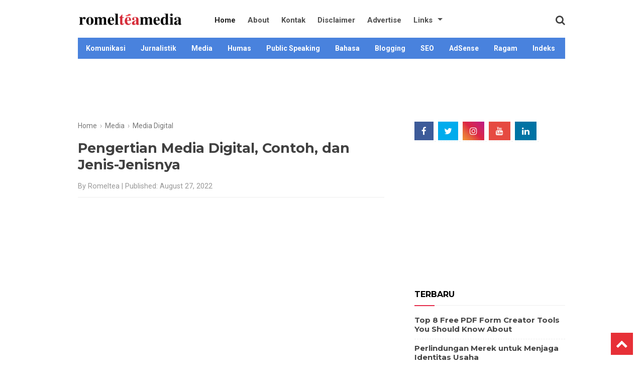

--- FILE ---
content_type: text/html; charset=UTF-8
request_url: https://www.romelteamedia.com/2022/08/pengertian-media-digital-contoh-jenis.html
body_size: 33929
content:
<!DOCTYPE html>
<html class='v2' dir='ltr' lang='en' xmlns='http://www.w3.org/1999/xhtml' xmlns:b='http://www.google.com/2005/gml/b' xmlns:data='http://www.google.com/2005/gml/data' xmlns:expr='http://www.google.com/2005/gml/expr'>
<head>
<link href='https://www.blogger.com/static/v1/widgets/335934321-css_bundle_v2.css' rel='stylesheet' type='text/css'/>
<script async='async' data-ad-client='ca-pub-9936256535235491' src='https://pagead2.googlesyndication.com/pagead/js/adsbygoogle.js'></script>
<script async='async' src='//pagead2.googlesyndication.com/pagead/js/adsbygoogle.js'></script>
<script>
     (adsbygoogle = window.adsbygoogle || []).push({
          google_ad_client: "ca-pub-9936256535235491",
          enable_page_level_ads: true
     });
</script>
<meta content='width=device-width, initial-scale=1' name='viewport'/>
<meta content='text/html; charset=UTF-8' http-equiv='Content-Type'/>
<meta content='blogger' name='generator'/>
<link href='https://www.romelteamedia.com/favicon.ico' rel='icon' type='image/x-icon'/>
<link href='https://www.romelteamedia.com/2022/08/pengertian-media-digital-contoh-jenis.html' rel='canonical'/>
<link rel="alternate" type="application/atom+xml" title="Romeltea Media - Atom" href="https://www.romelteamedia.com/feeds/posts/default" />
<link rel="alternate" type="application/rss+xml" title="Romeltea Media - RSS" href="https://www.romelteamedia.com/feeds/posts/default?alt=rss" />
<link rel="service.post" type="application/atom+xml" title="Romeltea Media - Atom" href="https://www.blogger.com/feeds/7111508687650025436/posts/default" />

<link rel="alternate" type="application/atom+xml" title="Romeltea Media - Atom" href="https://www.romelteamedia.com/feeds/6212023793031836490/comments/default" />
<!--Can't find substitution for tag [blog.ieCssRetrofitLinks]-->
<link href='https://blogger.googleusercontent.com/img/b/R29vZ2xl/AVvXsEhR6TEOBSfcteHzW3qb5QUhrOHsbd2TKtqq3nl5EIqXNin0Jxfs8de-dt0GXDRvXVNrwhHnuHXrztFzm8lEdTo6hk_1DObu0V4ljPz_lfU1moJtdckL1RzWw1111CDglmasewwdjXI8DJiyFE4Fhu-nndpAoRzJ2DJWcFp8STHTE7O9Makgy6CPVWeANA/s16000/media-digital.JPG' rel='image_src'/>
<meta content='Pengertian Media Digital, Contoh, dan Jenis-Jenisnya. Apa beda digital dengan online?' name='description'/>
<meta content='https://www.romelteamedia.com/2022/08/pengertian-media-digital-contoh-jenis.html' property='og:url'/>
<meta content='Pengertian Media Digital, Contoh, dan Jenis-Jenisnya' property='og:title'/>
<meta content='Pengertian Media Digital, Contoh, dan Jenis-Jenisnya. Apa beda digital dengan online?' property='og:description'/>
<meta content='https://blogger.googleusercontent.com/img/b/R29vZ2xl/AVvXsEhR6TEOBSfcteHzW3qb5QUhrOHsbd2TKtqq3nl5EIqXNin0Jxfs8de-dt0GXDRvXVNrwhHnuHXrztFzm8lEdTo6hk_1DObu0V4ljPz_lfU1moJtdckL1RzWw1111CDglmasewwdjXI8DJiyFE4Fhu-nndpAoRzJ2DJWcFp8STHTE7O9Makgy6CPVWeANA/w1200-h630-p-k-no-nu/media-digital.JPG' property='og:image'/>
<!-- Title tag -->
<title>Pengertian Media Digital, Contoh, dan Jenis-Jenisnya | Romeltea Media</title>
<meta content='dvE8wrPY5I0CCNGeblXWYu39lGEh9YznLXqstzb3vWs' name='google-site-verification'/>
<meta content='81b05d345fbe173d687366ba0c8e8ac5' name='p:domain_verify'/>
<meta content='AC0F10AF94C43DAF4C34B42CE412AC09' name='msvalidate.01'/>
<meta content='GDCQs3tRXdjPLDAi7II3h3uYYOc' name='alexaVerifyID'/>
<!-- Open Graph -->
<meta content='summary_large_image' name='twitter:card'/>
<meta content='blog' property='og:type'/>
<meta content='https://blogger.googleusercontent.com/img/b/R29vZ2xl/AVvXsEhR6TEOBSfcteHzW3qb5QUhrOHsbd2TKtqq3nl5EIqXNin0Jxfs8de-dt0GXDRvXVNrwhHnuHXrztFzm8lEdTo6hk_1DObu0V4ljPz_lfU1moJtdckL1RzWw1111CDglmasewwdjXI8DJiyFE4Fhu-nndpAoRzJ2DJWcFp8STHTE7O9Makgy6CPVWeANA/s16000/media-digital.JPG' property='og:image'/>
<meta content='Pengertian Media Digital, Contoh, dan Jenis-Jenisnya. Apa beda digital dengan online?' property='og:description'/>
<meta content='Romeltea Media' property='og:site_name'/>
<meta content='250192088481031' property='fb:admins'/>
<meta content='250192088481031' property='fb:app_id'/>
<meta content='en_US' property='og:locale'/>
<meta content='en_GB' property='og:locale:alternate'/>
<meta content='id_ID' property='og:locale:alternate'/>
<style id='page-skin-1' type='text/css'><!--
/*
-----------------------------------------------
Blogger Template Style
----------------------------------------------- */
body{font:normal normal 16px "Roboto",Arial,Tahoma,sans-serif;color:#404040;background:#fff;padding:0;line-height:1.35}
html body .region-inner{min-width:0;max-width:100%;width:auto}
h2{font-size:22px}
a:link,a:visited{text-decoration:none;color:#444444}
a:hover{text-decoration:underline;color:#c00}
.body-fauxcolumn-outer .fauxcolumn-inner{background:transparent;_background-image:none}
.body-fauxcolumn-outer .cap-top{position:absolute;z-index:1;height:400px;width:100%}
.body-fauxcolumn-outer .cap-top .cap-left{width:100%;background:transparent;_background-image:none}
.content-inner{padding:10px;background-color:#fff}
.header{float: left; width: 100%; background: #fff;height:auto;max-height:60px;position: relative; z-index:999; transition: 0.3s;}
.container {max-width: 970px;margin: 0 auto;height:60px}
.logo{float: left; margin:12px 0; transition: 0.3s;}
.logo .description {display:none}
.logo a,.logo p{float: left; transition: 0.3s; max-width:210px;}
.logo h1.title,.logo a,.logo p {font-size: 28px;margin: 0;padding: 0;color: #222;font-weight:700;text-transform:none;}
.logo a img {width:100%;vertical-align: middle;height: auto;}
.toggle-mobile-btn {display: none; float: left; line-height:60px; width: 28px; transition: 0.3s;}
.toggle-mobile-btn span:after,
.toggle-mobile-btn span:before {content: ""; position: absolute; left: 0; top: -7px;}
.toggle-mobile-btn span:after{top: 7px;}
.toggle-mobile-btn span {position: relative; display: inline-block;}
.toggle-mobile-btn span,
.toggle-mobile-btn span:after,
.toggle-mobile-btn span:before {width: 100%; height:4px; background-color: #888; transition: all 0.3s; backface-visibility: hidden;border-radius: 2px;}
.toggle-mobile-btn.open span {background-color: transparent;}
.toggle-mobile-btn.open span:before {transform: rotate(45deg) translate(5px, 5px);}
.toggle-mobile-btn.open span:after {transform: rotate(-45deg) translate(7px, -8px);}
.navigation {float:left; position: relative;    margin-left:50px;}
.search-box {float: right; position: relative;}
.navigation ul {margin:0;padding:0}
.navigation li{float: left; margin: 0 12px; position: relative; list-style: none;}
.navigation li a{text-decoration: none; float: left;line-height: 60px;color: #4f4f4f; transition: 0.3s;font-size: 15px;font-weight:700}
.navigation li.sub-menu > a{padding-right: 20px;}
.navigation li.sub-menu > a:after{content:""; position: absolute; right: 0; top: 50%; border-top: 5px solid #4f4f4f; border-left: 5px solid transparent; border-right: 5px solid transparent; margin-top: -4px;}
.navigation li.sub-menu > a:hover:after{border-top-color: #F68E56;}
.navigation li.sub-menu ul{display: none; position: absolute; top: 100%; width: 160px; background: #f6f6f6; border: 1px solid #ededed; border-top: 0; z-index: 99999;}
.navigation li.sub-menu ul ul{top: 0; left: 100%;}
.navigation li.sub-menu > ul a:after{display: none;}
.navigation li.sub-menu:hover > ul{display: block;}
.navigation li.sub-menu li{margin: 0; width: 100%;}
.navigation li.sub-menu li a{padding: 8px 15px; width: 100%; box-sizing: border-box; line-height: normal;font-size: 14px}
.navigation li a:hover {color: #c00;}
.navigation li.active a{color: #222;}
.navigation li.sub-menu li a:hover{background: #F68E56; color: #fff;}
.search-box a{float: left; line-height: 60px; transition: 0.3s;}
.search-icon {font-size: 20px;cursor:pointer}
.search-icon img{vertical-align: middle;}
.search-input{display: none; position: absolute; width: 230px; top: 100%; right: 0; background-color: #f6f6f6; padding: 15px; border: 1px solid #ededed; border-top: 0;}
.search-input input{width:90%; padding: 8px 10px; border: 1px solid #e9e9e9; letter-spacing: 1px;}
.header.fixed-header{position: fixed; top: 0; left: 0; width: 100%;z-index: 9999; height:auto; transition: 0.3s;box-shadow: 0 6px 8px 0 rgba(0,0,0,.08);}
.fixed-header .toggle-mobile-btn{line-height: 60px; transition: 0.3s;}
.fixed-header .logo{margin: 14px 0; transition: 0.3s;}
.fixed-header .logo a{transition: 0.3s; width:250px; text-decoration: none;}
.fixed-header .navigation li a{line-height: 60px; transition: 0.3s;}
.fixed-header .search-box a{line-height: 60px; transition: 0.3s;}
@media only screen and (max-width: 800px){
.header,.container {padding: 0;margin: 0 auto;display: block;width: 100%;}
.search-box a {padding-right: 15px;}
.toggle-mobile-btn {display: block;padding-left:15px;}
.logo{float: none; display: inline-block;margin:12px 0;height: 30px;}
.header{text-align: center; position: relative;}
.navigation{text-align: left; width: 200px; margin: 0; transition: 0.3s; position: absolute; left: -212px; top:60px; background-color: #e4e4e4; border-right: 1px solid #cdcdcd; border-bottom: 1px solid #cdcdcd;}
.fixed-header .navigation{top: 60px; transition: 0.3s;}
.navigation li{margin: 0; width: 100%;}
.navigation li a, .fixed-header .navigation li a{padding: 0 20px; width: 100%; line-height: 40px;}
.navigation li.sub-menu > a:after{right: 10px; top: 22px;}
.navigation li a:hover, .navigation li.active a{color: #222;}
.navigation li.sub-menu ul{position: relative; width: 100%; border: 0;}
.navigation li.sub-menu li a{padding: 6px 30px; font-size: 15px;font-weight:600}
}
.catmenu {margin:0 auto;width:100%;max-width:970px;height: 42px;margin-top:5px;background:#4982dd}
.catmenu ul {list-style-type:none;margin:0;padding:0;position: absolute;}
.catmenu li {display:block;float:left;}
.catmenu li a {display:block;height:42px;text-align: center;line-height:42px;color: #fff;font-weight:600;font-size:14px;padding:0 14px 0 16px}
.catmenu li:hover a {color:#c00;background:#eee;text-decoration:none}
.catmenu li:hover ul a {color: #c00;height: 42px;line-height: 42px;text-decoration:none}
.catmenu li:hover ul a:hover {color: #c00;}
.show-menu {color: #222;background: #eee;text-align: center;padding:10px 0;display: none;margin-bottom:10px}
.catmenu input[type=checkbox]{display: none;-webkit-appearance: none;}
.catmenu input[type=checkbox]:checked ~ #menu{display: block;}
@media screen and (max-width : 760px){
.catmenu {margin-bottom:10px;margin-top:1px}
.catmenu ul {position: static;display: none;}
.catmenu li {padding:0;margin:0;margin-bottom: 1px;}
.catmenu ul li {width: 100%;background:#f9f9f9}
.catmenu li a {color:#111}
.show-menu {display:block;margin-bottom:0}
}
.tabs-outer {max-width: 970px;margin: 15px 0 0;padding: 0;}
.tabs-inner .section:first-child{border-top:1px solid #fff}
.tabs-inner .section:first-child ul{margin-top:-1px;border-top:1px solid #fff;border-left:0 solid #fff;border-right:0 solid #fff}
.tabs-inner .widget ul{background:#f6f6f6 url(https://resources.blogblog.com/blogblog/data/1kt/simple/gradients_light.png) repeat-x scroll 0 -800px;_background-image:none;border-bottom:1px solid #fff;margin-top:0;margin-left:-30px;margin-right:-30px}
.tabs-inner .widget li a{display:inline-block;padding:.6em 1em;font:normal normal 14px Arial,Tahoma,Helvetica,FreeSans,sans-serif;color:#9c9c9c;border-left:1px solid #fff;border-right:1px solid #fff}
.tabs-inner .widget li:first-child a{border-left:none}
.tabs-inner .widget li.selected a,.tabs-inner .widget li a:hover{color:#000;background-color:#efefef;text-decoration:none}
.main-outer{border-top:0 solid #fff}
.fauxcolumn-left-outer .fauxcolumn-inner{border-right:1px solid #fff}
.fauxcolumn-right-outer .fauxcolumn-inner{border-left:1px solid #fff}
div.widget > h2,div.widget h2.title,div.widget > h4,div.widget h4.title{margin:0 0 1em;font-size:16px;color:#000;text-transform: uppercase;border-bottom: 1px solid #eee;padding-bottom: 10px;font-family:"Montserrat"}
div.widget > h2:after,div.widget h2.title:after,div.widget > h4:after {content: '';position: absolute;left: 0;bottom: 0;width: 40px;height: 2px;background-color: #e52c4a;margin: 0 0 -2px;}
h1,h2,h3,h4{font-weight:700;font-family:"Montserrat"}
.post-body h1,h1.post-title{margin:0;font-size:27px;line-height: normal;}
.post-body h2{margin:15px 0;font-size:22px}
.post-body h3{margin:15px 0;font-size:20px}
.widget .zippy{color:#9c9c9c;text-shadow:2px 2px 1px rgba(0,0,0,.1)}
.widget .popular-posts ul{list-style:none;padding:0}
h2.date-header{font:normal bold 11px Arial,Tahoma,Helvetica,FreeSans,sans-serif}
.date-header span{background-color:rgba(60,60,60,0);color:#404040;padding:inherit;letter-spacing:inherit;margin:inherit}
.main-inner{padding-top:15px;padding-bottom:10px}
.main-inner .column-center-inner{padding:0 15px}
.main-inner .column-center-inner .section{margin:0 15px}
.post{margin:0 0 25px}
h3.post-title,.comments h4{font:normal bold 16px Arial,Tahoma,Helvetica,FreeSans,sans-serif;margin:.75em 0 0}
.post-body{font-size:100%;line-height:1.4;position:relative;overflow: hidden;}
.post-body img,.post-body .tr-caption-container{padding:0;max-width:100%;height:auto}
.separator a{margin-left:0!important}
.post-body .tr-caption-container{color:#404040}
.post-body .tr-caption-container img{padding:0;background:transparent;border:none;-moz-box-shadow:0 0 0 rgba(0,0,0,.1);-webkit-box-shadow:0 0 0 rgba(0,0,0,.1);box-shadow:0 0 0 rgba(0,0,0,.1)}
.post-header {line-height: 1.6;font-size: 90%;margin: 15px 0;padding: 0 0 10px;border-bottom: 1px solid #eee;color: #999;font-weight: 400;}
.post-footer{margin:20px -2px 0;padding:5px 10px;color:#6c6c6c;background-color:#fafafa;border-bottom:1px solid #efefef;line-height:1.6;font-size:90%;display:none}
blockquote {margin: 5px 0;padding: 15px;background: #eee;border-left: 15px solid #ddd;}
.comments h4{font:normal bold 15px Arial,Tahoma,Helvetica,FreeSans,sans-serif;margin:.75em 0 0}
#comments .comment-author{padding-left:25px}.comment-body{margin:.5em 25px}.comment-footer{margin:.5em 25px 1.5em}.comment-body p{margin:0}#comments .avatar-comment-indent .comment-author{margin-left:-45px;padding-left:45px}.deleted-comment{font-style:italic;opacity:.5}
#comment-actions{background:transparent;border:0;padding:0;position:absolute;height:25px}#comments .blogger-comment-icon,.blogger-comment-icon{line-height:16px;background:url(/img/b16-rounded.gif) left no-repeat;padding-left:20px}#comments .openid-comment-icon,.openid-comment-icon{line-height:16px;background:url(/img/openid16-rounded.gif) left no-repeat;padding-left:20px}#comments .anon-comment-icon,.anon-comment-icon{line-height:16px;background:url(/img/anon16-rounded.gif) left no-repeat;padding-left:20px}.comment-form{clear:both;_width:410px}.comment-link{white-space:nowrap}.paging-control-container{float:right;margin:0 6px 0 0;font-size:80%}.unneeded-paging-control{visibility:hidden}#comments-block .avatar-image-container img{-ms-interpolation-mode:bicubic;border:1px solid #ccc;float:right}#comments-block .avatar-image-container.avatar-stock img{border-width:0;padding:1px}#comments-block .avatar-image-container{height:37px;left:-45px;position:absolute;width:37px}#comments-block.avatar-comment-indent{margin-left:45px;position:relative}#comments-block.avatar-comment-indent dd{margin-left:0}iframe.avatar-hovercard-iframe{border:0 none;padding:0;width:25em;height:9.4em;margin:.5em}.comments{clear:both;margin-top:10px;margin-bottom:0}.comments .comments-content{margin-bottom:16px}
.comments .comment .comment-actions a{padding: 5px 8px;background: #5f4d53;color: #fff;font-size: 12px;margin-right: 10px;border-radius: 5px;}.comments .comment .comment-actions a:hover{text-decoration:underline}
.comments .comments-content .comment-thread ol{list-style-type:none;padding:0;text-align:left}.comments .comments-content .inline-thread{padding:.5em 1em}.comments .comments-content .comment-thread{margin:8px 0}.comments .comments-content .comment-thread:empty{display:none}.comments .comments-content .comment-replies{margin-left:36px;margin-top:1em}.comments .comments-content .comment{margin-bottom:16px;padding-bottom:8px}.comments .comments-content .comment:first-child{padding-top:16px}.comments .comments-content .comment:last-child{border-bottom:0;padding-bottom:0}.comments .comments-content .comment-body{position:relative}.comments .comments-content .user{font-style:normal;font-weight:bold}.comments .comments-content .icon.blog-author{display:inline-block;height:18px;margin:0 0 -4px 6px;width:18px}.comments .comments-content .datetime{margin-left:6px;display:none}.comments .comments-content .comment-header,.comments .comments-content .comment-content{margin:0 0 8px}
.comments .comments-content .comment-content{text-align:left;text-align: left;font-size: 95%;font-family: Arial;}
.comments .comments-content .owner-actions{position:absolute;right:0;top:0}.comments .comments-replybox{border:none;height:250px;width:100%}.comments .comment-replybox-single{margin-left:48px;margin-top:5px}.comments .comment-replybox-thread{margin-top:5px}.comments .comments-content .loadmore a{display:block;padding:10px 16px;text-align:center}.comments .thread-toggle{cursor:pointer;display:inline-block}.comments .continue{cursor:pointer}.comments .continue a{display:block;font-weight:bold;padding:.5em}.comments .comments-content .loadmore{cursor:pointer;margin-top:3em;max-height:3em}.comments .comments-content .loadmore.loaded{max-height:0;opacity:0;overflow:hidden}.comments .thread-chrome.thread-collapsed{display:none}.comments .thread-toggle{display:inline-block}.comments .thread-toggle .thread-arrow{display:inline-block;height:6px;margin:.3em;overflow:visible;padding-right:4px;width:7px}.comments .thread-expanded .thread-arrow{background:url("[data-uri]") no-repeat scroll 0 0 transparent}.comments .thread-collapsed .thread-arrow{background:url("[data-uri]") no-repeat scroll 0 0 transparent}.comments .avatar-image-container{float:left;max-height:36px;overflow:hidden;width:36px}.comments .avatar-image-container img{max-width:36px}.comments .comment-block{margin-left:48px;position:relative}.comments .hidden{display:none}@media screen and (max-device-width:480px){.comments .comments-content .comment-replies{margin-left:0}}table.tr-caption-container{padding:4px;margin-bottom:.5em}td.tr-caption{font-size:80%}.icon-action{border-style:none !important;margin:0 0 0 .5em !important;vertical-align:middle}.comment-action-icon{width:13px;height:13px;margin-top:3px}.delete-comment-icon{background:url("/img/icon_delete13.gif") no-repeat left;padding:7px}#comment-popup{position:absolute;visibility:hidden;width:100px;height:20px}
.comments h4{font:normal bold 15px Arial,Tahoma,Helvetica,FreeSans,sans-serif;margin:.75em 0 0}
blockquote{background:#f9f9f9;padding:15px;margin:10px}
#comments .comment-author{padding-top:1.5em;border-top:1px solid #ffffff;background-position:0 1.5em}
#comments .comment-author:first-child{padding-top:0;border-top:none}
.avatar-image-container{margin:.2em 0 0}
#comments .avatar-image-container img{border:1px solid #eeeeee}
.comments .comment-thread.inline-thread{background-color:#f9f9f9}
.comments .continue{border-top:1px solid #ddd}
.comment-form p {margin:15px 0;}
.comments .comments-content .icon.blog-author{}
.comments .comments-content .datetime {display: none;}
.item-control {display:inline-block;}
.blog-pager{background:transparent none no-repeat scroll top center}
.blog-pager-older-link,.home-link,.blog-pager-newer-link{background-color:#fff;padding:5px}
.footer-outer{border-top:0 dashed #bbb}
.footerna {text-align: center;border-top: 1px solid #eee;padding: 15px 0 0;width: auto;margin: 0 10px;font-size:90%}
body.mobile{background-size:auto}
.mobile .body-fauxcolumn-outer{background:transparent none repeat scroll top left}
.mobile .body-fauxcolumn-outer .cap-top{background-size:100% auto}
.mobile .content-outer{-webkit-box-shadow:0 0 3px rgba(0,0,0,.15);box-shadow:0 0 3px rgba(0,0,0,.15)}
.mobile .tabs-inner .widget ul{margin-left:0;margin-right:0}
.mobile .post{margin:0}
.mobile .main-inner .column-center-inner .section{margin:0}
.mobile .date-header span{padding:.1em 10px;margin:0 -10px}
.mobile h3.post-title{margin:0}
.mobile .blog-pager{background:transparent none no-repeat scroll top center}
.mobile .footer-outer{border-top:none}
.mobile .main-inner,.mobile .footer-inner{background-color:#fff}
.mobile-index-contents{color:#404040}
.mobile-link-button{background-color:#404040}
.mobile-link-button a:link,.mobile-link-button a:visited{color:#fff}
.mobile .tabs-inner .section:first-child{border-top:none}
.mobile .tabs-inner .PageList .widget-content{background-color:#efefef;color:#000;border-top:1px solid #fff;border-bottom:1px solid #fff}
.mobile .tabs-inner .PageList .widget-content .pagelist-arrow{border-left:1px solid #fff}
h2.date-header,.quickedit,.blog-feeds,#backlinks-container,.feed-links{display:none}
.sidebar .widget li {list-style: none;border-bottom: 1px dashed #eee;padding-bottom: 10px;margin: 5px 0;font-family: 'Montserrat',Arial;font-size: 15px;font-weight: 600;}
.sidebar .widget li:last-child {border-bottom: 1px dashed #fff;}
.sidebar .widget{margin:0 0 20px}
.sidebar ul{list-style:none;padding: 0;}
.cloud-label-widget-content{text-align:left;overflow:hidden}
.cloud-label-widget-content .label-count{background:#446CB3;color:#fff!important;margin-left:-3px;white-space:nowrap;border-radius:0;padding:1px 4px!important;font-size:12px!important;margin-right:5px}
.cloud-label-widget-content .label-size{background:#f5f5f5;display:block;float:left;font-size:11px;margin:0 5px 5px 0}
.cloud-label-widget-content .label-size a,.cloud-label-widget-content .label-size span{height:18px!important;color:#2f2f2f;display:inline-block;font-size:11px;font-weight:400!important;text-transform:uppercase;padding:6px 8px}
.cloud-label-widget-content .label-size a{padding:6px 10px}
.cloud-label-widget-content .label-size a:hover{color:#fff!important}
.cloud-label-widget-content .label-size,.cloud-label-widget-content .label-count{height:30px!important;line-height:19px!important}
.cloud-label-widget-content .label-size:hover{background:#446CB3;color:#fff!important}
.cloud-label-widget-content .label-size:hover a{color:#fff!important}
.cloud-label-widget-content .label-size:hover span{background:#2f2f2f;color:#fff!important;cursor:pointer}
.cloud-label-widget-content .label-size-1,.label-size-2,.label-size-3,.label-size-4,.label-size-5{font-size:100%;opacity:10}
.label-size-1,.label-size-2{opacity:100}
.FollowByEmail td{width:100%;float:left;box-sizing:border-box}
.FollowByEmail .follow-by-email-inner .follow-by-email-submit{margin-left:0;width:100%;border-radius:0;height:30px;font-size:11px;color:#fff;background-color:#446CB3;font-family:inherit;text-transform:uppercase;font-weight:400;letter-spacing:1px}
.FollowByEmail .follow-by-email-inner .follow-by-email-submit:hover{background-color:#3a3a3a}
.FollowByEmail .follow-by-email-inner .follow-by-email-address{padding-left:10px;height:30px;border:1px solid #FFF;margin-bottom:5px;box-sizing:border-box;font-size:12px;font-family:inherit}
.FollowByEmail .follow-by-email-inner .follow-by-email-address:focus{border:1px solid #FFF}
.FollowByEmail .widget-content{background-color:#f5f5f5;margin-top:20px;padding:20px;max-width:270px}
.FollowByEmail .widget-content:before{content:"Enter your email address to subscribe to this blog and receive notifications of new posts by email.";font-size:13px;color:#222;line-height:1.4em;margin-bottom:5px;display:block;padding:0 2px}
.PopularPosts .item-thumbnail{margin:0 15px 0 0 !important;width:90px;height:65px;float:left;overflow:hidden}
.PopularPosts .item-thumbnail a{position:relative;display:block;overflow:hidden;line-height:0}
.PopularPosts ul li img{padding:0;width:90px;height:65px}
.PopularPosts .widget-content ul li{overflow:hidden;padding:5px 0;}
.sidebar .PopularPosts .widget-content ul li:first-child,.sidebar .custom-widget li:first-child{padding-top:0;border-top:0}
.sidebar .PopularPosts .widget-content ul li:last-child,.sidebar .custom-widget li:last-child{padding-bottom:0}
.PopularPosts ul li a{font-size:14px;line-height:1.4em;margin:2px 0;-ms-word-wrap:break-word;word-wrap:break-word;font-weight:600;color:#333font-family: 'Montserrat',Arial;}
.PopularPosts ul li a:hover{color:#446CB3}
.PopularPosts .item-title{margin:0;padding:0;line-height:0}
.item-snippet{display:none;font-size:12;padding-top:1px}
.breadcrumbs{line-height:1.2em;width:auto;overflow:hidden;padding:0 0 10px;margin:0 auto 10px;font-size:87%;color:#888;font-weight:300}
.breadcrumbs a{display:inline-block;text-decoration:none;transition:all .3s ease-in-out;color:#777;font-weight:400}
.breadcrumbs a:hover{color:blue}
#back-to-top {background: #E73037;color: #ffffff;padding: 8px 10px; font-size:24px}
.back-to-top {position:fixed!important;position:absolute;bottom:20px;right:20px;z-index:999}
.footer-inner {padding: 15px;}
.status-msg-wrap {font-size: 100%;width: 100%;margin: 0 0 20px;position: relative;}
.status-msg-border {border:none}
#BlogSearch1 div.widget > h4,#BlogSearch1 div.widget h4.title,#BlogSearch1 h4 {display:none}
#BlogSearch1_form {margin-top:7px}
input.gsc-input{padding:5px 0;border:1px solid #ddd;width:100%}
input.gsc-search-button{margin-left:2px;padding:4px 8px}
#footer-wrapper{background:#fff;text-align:center;padding:20px 0 0;margin:0 auto;width:100%;border-top:1px solid rgba(0,0,0,0.05);max-width:970px}
#footer-wrapper .widget {margin:10px 0;}
.footer-column{position:relative;margin:0 auto;clear:both;font-size:14px;line-height:24px;overflow:hidden;text-align:left;max-width:990px}
.footer-column h2,.footer-column h3,.footer-column h4{font-size:16px;line-height:1.2em;display:block;font-weight:700;padding:0 0 10px 0;position:relative;color:#666}.footer-column h2:after,.footer-column h3:after,.footer-column h4:after{content:&quot;&quot;;position:absolute;bottom:-1px;left:0;width:60px;height:1px;background:#f03c29}.footer-menu{float:left;width:31%;margin:0 20px 20px 0}.footer-menu footer2,.footer-menu ul{margin:1em auto}.footer-menu ul li{list-style-type:square;margin:0 0 0 15px}#creditx a{color:#fff},#creditx a:hover{color:#ff6}
#subscribe-footers{overflow:hidden;margin:0 0 20px 0;width:100%}
#subscribe-footers p{margin:1em 0}
#subscribe-footers .emailfooter{margin:auto;text-align:center}#subscribe-footers .emailfooter form{margin:0;padding:0;float:left}#subscribe-footers .emailfooter input{background:rgba(255,255,255,1);padding:9px 12px;color:#999;font-size:14px;margin-bottom:10px;border:1px solid rgba(0,0,0,0.05);transition:border-color ease-in-out .15s,box-shadow ease-in-out .15s}#subscribe-footers .emailfooter input:focus{color:#000;outline:none;border-color:rgba(0,0,0,0.1)}#subscribe-footers .emailfooter .submitfooter{background:#46566e;color:#fff;margin:0 0 0 5px;font-size:14px;cursor:pointer;border:0;border-radius:3px;transition:all .3s}#subscribe-footers .emailfooter .submitfooter:active,#subscribe-footers .emailfooter .submitfooter:hover{background:#c00;color:#fff}
@media screen and (max-width:840px) {
#footer-wrapper{padding:20px 15px;border:0;margin:0 auto;width:auto}
.footer-menu {float: left;width: 30%;margin: 0 20px 20px 0;}
}
@media only screen and (max-width:768px) {
.page-menu ul li a:hover,.page-menu ul li:hover a{background:transparent}
.footer-menu,#subscribe-footers{float:none;width:auto;margin:0 10px 20px 10px}
}
@media screen and (max-width:640px) {
#footer-wrapper {margin: auto;border-top: 1px solid rgba(0,0,0,0.05);padding: 15px;width: auto;}
.post-body h1,h1.post-title{font-size:20px}
.post-body h2 {font-size: 18px;}
.post-body h3 {font-size: 16px;}
}
@media screen and (max-width:480px) {
#subscribe-footers .emailfooter input{width:100%}
#subscribe-footers .emailfooter .submitfooter{margin:0}
#subscribe-footers .emailfooter form{margin:auto;float:none}
.footer-menu,#subscribe-footers{float:none;width:auto;margin:0 0 20px 0;}
}
.iklan-dalam {margin:20px 0}
.banner-atas {max-width: 970px;margin: 0 auto;max-height: 90px;padding-top: 10px;margin-bottom:10px}
.secondWord{color:#4aa3df;transition:all .3s;}
.secondWord:hover,.header a:hover span{color:#c00;}
.header-inner .Header .descriptionwrapper, #ContactForm1 {display:none}
#Label1{width:100%;max-width:320px}
@media only screen and (min-width:260px) and (max-width:989px){ #Label1{display: none!important;}
}
.techirshloader {padding:15px;font-weight:700;margin-bottom:10px;text-align:center;background:#ffffff}
.techirshloader a{text-transform:uppercase}
.techirshloader a {text-decoration: none;width: 100%;color: #c00;border: solid 2px #c00;padding: 5px 15px; font-size: 14px;font-weight: 600;}
.techirshloader a:hover{color:#fbfbfb;background: #c00}
.status-msg-body {text-align: left;padding: 5px 0;z-index: 4;background: white;border-bottom: 1px dashed #eee;}
.hide-content{display:none;margin:0;padding:0;} a.showcontent,#comments a.hiddencontent{display:block;text-decoration:none;position:relative;color:#fff;font-weight:700;font-size:15px;padding:12.5px 0;background:#5593f0;border:2px solid;border-radius:5px;text-align:center;margin:30px auto;letter-spacing:1px;transition:all .3s} #comments a.hiddencontent {background:#fff;color:#acb3b8;transition:all .3s} a.showcontent:hover{background:#fff;color:#5593f0;} #comments a.hiddencontent:hover{background:#acb3b8;color:#fff;}
.jump-link {display:none;}
.label-index {margin-top: 1rem;}
.label-index a {background-color:#efefef;line-height:normal;margin:10px 0;padding:.5rem .75rem;color:#666666;font-size:13px;border-radius:5px}
.label-index a:hover {text-decoration:none;background:#222;color:#fff}
.label-index a:before{content:'#';margin-right:.15rem}
.label-index a:not(:last-child){margin-right:.5rem}
html {
scroll-behavior: smooth;
}
.toc-auto {
display: table;
position: relative;
border-radius: 3px;
background-color: var(--widget-bg,#f6f9fc);
padding: 1rem 1rem.85rem;
margin: 1.5rem 0;
}
.toc-auto a {
transition: .3s ease-in;
text-decoration:none;
}
.toc-auto a:hover, .toc-auto .current {
text-decoration: underline !important;
color: var(--a-hover,#fe8f04);
}
.toc-auto input[type="checkbox"] {
display: none;
}
.toc-title {
font-weight: 700 !important;
margin-top: 5px;
}
.toc-title:after {
content: '-';
background-color: var(--text-secondary,#a6e6e5);
border-radius: 3px;
clear: both;
float: right;
margin-left: 1rem;
cursor: pointer;
font-weight: 400 !important;
display: flex;
justify-content: center;
align-items: center;
width: 25px;
height: 25px;
transition: .3s ease-in;
}
.toc-title:after:hover {
background-color: var(--main-color,#028271);
color: #fff;
}
.toc-auto .toc {
max-height: 100%;
max-width: 500px;
opacity: 1;
overflow: hidden;
transition: max-height .1s ease,max-width 0s ease,margin-top .3s linear,opacity .3s linear,visibility .3s linear;
visibility: visible;
}
.toc-auto ul li,ol li {
margin-bottom: 0 !important;
}
#toc-sh:checked~.toc-title:after {
content: '+';
}
#toc-sh:checked ~ .toc {
margin-top: 0;
max-height: 0;
max-width: 0;
opacity: 0;
transition: max-height 0s ease,max-width 0s ease,margin-top .3s linear,opacity .3s linear,visibility .3s linear;
visibility: hidden;
}

--></style>
<style id='template-skin-1' type='text/css'><!--
body{min-width:1050px}
.content-outer,.content-fauxcolumn-outer,.region-inner{min-width:1050px;max-width:1050px;_width:1050px}
.main-inner .columns{padding-left:0;padding-right:360px}
.main-inner .fauxcolumn-center-outer{left:0;right:360px;_width:expression(this.parentNode.offsetWidth -
parseInt(0px) -
parseInt(360px) + 'px')}
.main-inner .fauxcolumn-left-outer{width:0}
.main-inner .fauxcolumn-right-outer{width:360px}
.main-inner .column-left-outer{width:0;right:100%;margin-left:-0}
.main-inner .column-right-outer{width:360px;margin-right:-360px}
#layout{min-width:0}
#layout .content-outer{min-width:0;width:800px}
#layout .region-inner{min-width:0;width:auto}
body#layout div.add_widget{padding:8px}
body#layout div.add_widget a{margin-left:32px}
body#layout ul li {display:none;}
body#layout #footer-container {margin:0 0;padding:0 20px}
body#layout #footer-container{padding-bottom:20px}
body#layout #footer-wrapper {width:100%}
body#layout #footer-wrapper .footer-column {width: 100%;float: left;}
body#layout .footer-menu {width: 27%;float: left}
body#layout .banner-atas {padding: 90px 0 10px;}
--></style>
<script type='text/javascript'>
        (function(i,s,o,g,r,a,m){i['GoogleAnalyticsObject']=r;i[r]=i[r]||function(){
        (i[r].q=i[r].q||[]).push(arguments)},i[r].l=1*new Date();a=s.createElement(o),
        m=s.getElementsByTagName(o)[0];a.async=1;a.src=g;m.parentNode.insertBefore(a,m)
        })(window,document,'script','https://www.google-analytics.com/analytics.js','ga');
        ga('create', 'UA-49738283-1', 'auto', 'blogger');
        ga('blogger.send', 'pageview');
      </script>
<style type='text/css'>
@media screen and (max-width:1024px){
body,.content-outer, .content-fauxcolumn-outer, .region-inner {width: 100%!important;min-width:100%!important;padding:0!important}
body .navbar {height: 0!important;}
.footer-inner {padding: 30px 0px!important;}
}
@media screen and (max-width: 800px){
.main-inner .columns {padding-left: 0;padding-right: 300px;}
.main-inner .column-right-outer {width: 300px;margin-right: -300px;}
.sidebar img {max-width: 100%;height:auto}
.content-inner {padding: 0;}
}
@media screen and (max-width: 603px){
.main-inner .columns {padding-right: 0!important;}
.main-inner .column-right-outer {width: 100%!important;margin-right: 0!important;margin-bottom: 25px;}
}
</style>
<style>
.post-body a:link,.post-body a:visited{text-decoration:none;color:#48d}
.post-body a:hover{text-decoration:underline;color:#c00}
</style>
<style>
#related-post {margin:0 auto;padding:0;}
#related-post h4{position:relative;overflow:hidden;margin:10px 0 20px 0;font-size:120%;font-weight:700}
#related-post h4:after{position:absolute;top:51%;overflow:hidden;width:78.3%;height:1px;content:'a0';background-color:#ffffff}
#related-post h4 span{position:relative;display:inline-block;margin:0 10px 0 0}
.relhead {font-size:100%;font-weight:normal;line-height:150%;overflow:hidden;padding:10px 0;}
#related-summary .news-text {display:none;}
ul#related-summary{margin:0 auto;padding:0;list-style:none;word-wrap:break-word}
ul#related-summary li{position:relative;float:left;list-style:none outside none;padding:0;overflow:hidden;margin:0 10px 0 0;width:100%;max-width:192px;height:170px;transition:opacity .2s ease}
ul#related-summary li a {display:block;}
ul#related-summary li img{background-color:#fafafa;display:block;width:100%;height:auto;max-width:100%;max-height:100px;vertical-align:middle;overflow:hidden;margin:0 0 10px;transition:all 1s ease-out;border-radius: 5px;object-fit: cover;}
ul#related-summary li:hover img {opacity:0.96;}
ul#related-summary li a.relinkjdulx{background-image:none;color:#444;display:block;font-size:13px;font-weight:700;line-height:normal;overflow:hidden;padding:0;text-align:left;text-transform:none}
ul#related-summary li a.relinkjdulx:hover{color:#c00;}
@media only screen and (max-width:640px){
ul#related-summary li {float:left;list-style:none;overflow:hidden;width:100%;border-bottom:1px solid #e6e6e6;padding:10px 0;max-width:100%;height:auto;}
ul#related-summary li:last-child{border-bottom:none;}
ul#related-summary li img{max-width:72px;float:left;margin:0 10px 0 0;}
ul#related-summary li a.relinkjdulx {display:block;font-size:15px;font-weight:700;line-height:normal;overflow:hidden;padding:0 10px 10px 0;}}
@media screen and (max-width:384px){
ul#related-summary li img{display:none}}
</style>
<script type='text/javascript'>
//<![CDATA[
//Related Post
var relnojudul = 0;
var relmaxtampil = 6;
var numchars = 120;
var reljudul=new Array();var relurls=new Array();var relcuplikan=new Array();var relgambar=new Array();function saringtags(g,h){var e=g.split("<");for(var f=0;f<e.length;f++){if(e[f].indexOf(">")!=-1){e[f]=e[f].substring(e[f].indexOf(">")+1,e[f].length)}}e=e.join("");e=e.substring(0,h-1);return e}function relpostimgcuplik(h){for(var e=0;e<h.feed.entry.length;e++){var g=h.feed.entry[e];reljudul[relnojudul]=g.title.$t;postcontent="";if("content" in g){postcontent=g.content.$t}else{if("summary" in g){postcontent=g.summary.$t}}relcuplikan[relnojudul]=saringtags(postcontent,numchars);if("media$thumbnail" in g){postimg=g.media$thumbnail.url}else{postimg="http://1.bp.blogspot.com/-htG7vy9vIAA/Tp0KrMUdoWI/AAAAAAAABAU/e7XkFtErqsU/s1600/grey.GIF"}relgambar[relnojudul]=postimg;for(var f=0;f<g.link.length;f++){if(g.link[f].rel=="alternate"){relurls[relnojudul]=g.link[f].href;break}}relnojudul++}}function contains(a,e){for(var f=0;f<a.length;f++){if(a[f]==e){return true}}return false}function artikelterkait(){var v=new Array(0);var w=new Array(0);var x=new Array(0);var A=new Array(0);for(var u=0;u<relurls.length;u++){if(!contains(v,relurls[u])){v.length+=1;v[v.length-1]=relurls[u];w.length+=1;w[w.length-1]=reljudul[u];x.length+=1;x[x.length-1]=relcuplikan[u];A.length+=1;A[A.length-1]=relgambar[u]}}reljudul=w;relurls=v;relcuplikan=x;relgambar=A;for(var u=0;u<reljudul.length;u++){var B=Math.floor((reljudul.length-1)*Math.random());var i=reljudul[u];var s=relurls[u];var y=relcuplikan[u];var C=relgambar[u];reljudul[u]=reljudul[B];relurls[u]=relurls[B];relcuplikan[u]=relcuplikan[B];relgambar[u]=relgambar[B];reljudul[B]=i;relurls[B]=s;relcuplikan[B]=y;relgambar[B]=C}var r=0;var D=Math.floor((reljudul.length-1)*Math.random());var z=D;var q;var t=document.URL;while(r<relmaxtampil){if(relurls[D]!=t){q="<li class='news-title clearfix'>";q+="<a href='"+relurls[D]+"' rel='nofollow' target='_top' title='"+reljudul[D]+"'><img src='"+relgambar[D]+"' /></a>";q+="<a class='relinkjdulx' href='"+relurls[D]+"' target='_top'>"+reljudul[D]+"</a>";q+="<span class='news-text'>"+relcuplikan[D]+"</span>";q+="</li>";document.write(q);r++;if(r==relmaxtampil){break}}if(D<reljudul.length-1){D++}else{D=0}if(D==z){break}}};
//]]>
</script>
<script type='text/javascript'>
$("ul#related-summary li img").each(function(){$(this).attr("src",$(this).attr("src").replace(//s[0-9]+(-c)?//,"/w175-h100-c/"))});
</script>
<style>
.share{display:block;padding:0;margin:20px 0;}
.post-share,ul.share-links{position:relative;margin:0;padding:0}
.post-share{overflow:hidden;line-height:0;margin:0}.share-links li a,.share-links li a:before{float:left;text-align:center;line-height:32px}.share-links li{width:32px;float:left;box-sizing:border-box;margin:0 5px 0 0;list-style:none}.share-links li.facebook,.share-links li.gplus,.share-links li.twitter{width:20%}.share-links li a{display:inline-block;cursor:pointer;width:100%;height:32px;color:#fff;font-weight:400;font-size:13px;box-sizing:border-box;opacity:1;margin:0;padding:0;transition:all .17s ease}.is-mobile li.whatsapp-desktop,.share-links li.whatsapp-mobile{display:none}.is-mobile li.whatsapp-mobile{display:inline-block}.share-links li a:before{display:block;width:32px;background-color:rgba(255,255,255,.07);font-size:15px}.share-links li a:hover{opacity:.8}.social a:before{display:inline-block;font-family:FontAwesome;font-style:normal;font-weight:400}.social .facebook a:before{content:"\f09a"}.social .twitter a:before{content:"\f099"}.social .gplus a:before{content:"\f0d5"}.social .linkedin a:before{content:"\f0e1"}.social .pinterest a:before{content:"\f0d2"}.social .whatsapp a:before{content:"\f232"}.social .external-link a:before{content:"\f35d"}.social-color .facebook a{background-color:#3b5999}.social-color .twitter a{background-color:#00acee}.social-color .gplus a{background-color:#db4a39}.social-color .pinterest a{background-color:#ca2127}.social-color .linkedin a{background-color:#0077b5}.social-color .whatsapp a{background-color:#3fbb50}.social-color .external-link a{background-color:#111}.social-text .facebook a:after{content:"Facebook"}.social-text .twitter a:after{content:"Twitter"}.social-text .gplus a:after{content:"Google Plus"}.social-text .linkedin a:after{content:"LinkedIn"}.social-text .pinterest a:after{content:"Pinterest"}.social-text .whatsapp a:after{content:"Whatsapp"}.social-text .external-link a:after{content:"WebSite"}@media screen and (max-width:540px){.share-links li a span{display:none}.share-links li.facebook,.share-links li.gplus,.share-links li.twitter{width:30px}
}
.rtm-author-box {border:1px solid #f2f2f2;overflow:hidden;padding:10px;margin:10px 0;background: #f9f9f9}
.rtm-author-box img{float:left;margin-right:15px;border-radius:50%;padding: 15px;}
.rtm-author-box p {color: #666;display: block;margin-top:5px;font-size:95%; line-height:normal;font-weight: 400;text-align:left;padding:10px 10px 0 10px;}
.rtm-author-box b{font-size:18px;font-weight:600;color:#666;padding:0;line-height:normal}
@media screen and (max-width : 500px) {
.rtm-author-box {text-align:center;}
.rtm-author-box img {float:none;}
.rtm-author-box p {text-align:center}
}
.rtm-authorsocial a{display:inline-block;text-align:center;margin-right:10px}
.rtm-authorsocial a i{font-family:Fontawesome;width:15px;height:15px;line-height:15px;font-size:13px;padding:5px;display:block;opacity:1;border-radius:2px;transition:all .3s}
.rtm-authorsocial a:nth-child(1) i{background:#2d609b;color:#fff}
.rtm-authorsocial a:nth-child(2) i{background:#19bfe5;color:#fff}
.rtm-authorsocial a:nth-child(3) i{background:#eb4026;color:#fff}
.rtm-authorsocial a:hover:nth-child(1) i,.rtm-authorsocial a:hover:nth-child(2) i,.rtm-authorsocial a:hover:nth-child(3) i{opacity:0.90}
</style>
<script type='text/javascript'>
//<![CDATA[
function loadCSS(e, t, n) { "use strict"; var i = window.document.createElement("link"); var o = t || window.document.getElementsByTagName("script")[0]; i.rel = "stylesheet"; i.href = e; i.media = "only x"; o.parentNode.insertBefore(i, o); setTimeout(function () { i.media = n || "all" }) }
loadCSS("https://fonts.googleapis.com/css?family=Roboto:300,400,400i,700,700i");
loadCSS("https://fonts.googleapis.com/css?family=Montserrat:300,400,400i,700,700i");
loadCSS("https://cdnjs.cloudflare.com/ajax/libs/font-awesome/4.7.0/css/font-awesome.min.css");
//]]>
</script>
<style type='text/css'>
.halaman{padding:5px 0;background:#fff;margin:10px 0 0}
.halaman-kiri{width:49%;float:left;margin:0;text-align:left;color:#666;transition:all .3s ease-out;}
.halaman-kanan{width:49%;float:right;margin:0;text-align:right;color:#666;transition:all .3s ease-out}
.halaman-kanan:hover .pager-title-left,.halaman-kiri:hover .pager-title-left{color:#555!important;}
.halaman-kanan a:hover,.halaman-kiri a:hover{color:#48d!important;}
.halaman-kiri a,.halaman-kanan a,.current-pageleft,.current-pageright{font-size:14px;font-family:Arial,sans-serif;font-weight:300;background:none;text-decoration:none}
.halaman-kiri a,.halaman-kanan a{color:#48d;}
.pager-title-left,.pager-title-right{font-family:'Oswald',sans-serif;font-size:16px;font-weight:400;text-transform:uppercase;transition:all .3s ease-out;color:#999}
.isihalaman-kiri{margin:0}
.isihalaman-kanan{margin:1px 10px 10px}
#blog-pager {padding: 10px 0;margin: 5px 0;border-bottom: 1px solid #eee;border-top: 1px solid #eee;}
#blog-pager-newer-link a{float:left;line-height:17px;padding:0 0 10px;color:#666;font-size:15px;font-weight:300}
#blog-pager-older-link a{float:right;line-height:17px;color:#666;padding:0 0 10px;font-size:15px;font-weight:300}
</style>
<style>
.related-middlepost{background:#f1f1f1 none repeat scroll 0 0;margin:30px auto;padding:35px 15px 5px;position:relative;clear:both}
.related-middlepost h4{color:#000;font-size:15px;font-weight:700;left:23px;margin:0;position:absolute;text-transform:uppercase;top:10px}
.related-middlepost ul{margin:0!important;padding:0!important}
.related-middlepost ul li{border-bottom:1px solid #e3e3e3;font-size:15px;font-weight:700;margin:auto;padding:5px 0 5px 10px !important;position:relative;transition:all 0.3s ease 0s;list-style:disc inside}
.related-middlepost a{color:#1958df}
.related-middlepost a:hover{color:#c00}
.related-middlepost ul li:nth-child(n+4){display:none}
.related-middlepost ul li:nth-child(3){border-bottom:medium none}
.related-middlepost ul li:before {display:none}
</style>
<script type='text/javascript'>
//<![CDATA[
var relatedmiddle = new Array(); var relatedmiddleNum = 0; var relatedUrls = new Array(); function related_results_labels(json) { for (var i = 0; i < json.feed.entry.length; i++) { var entry = json.feed.entry[i]; relatedmiddle[relatedmiddleNum] = entry.title.$t; for (var k = 0; k < entry.link.length; k++) { if (entry.link[k].rel == 'alternate') {relatedUrls[relatedmiddleNum] = entry.link[k].href; relatedmiddleNum++; break;}}}} function removeRelatedDuplicates() { var tmp = new Array(0); var tmp2 = new Array(0); for(var i = 0; i < relatedUrls.length; i++) { if(!contains(tmp, relatedUrls[i])) { tmp.length += 1; tmp[tmp.length - 1] = relatedUrls[i]; tmp2.length += 1; tmp2[tmp2.length - 1] = relatedmiddle[i];}} relatedmiddle = tmp2; relatedUrls = tmp;} function contains(a, e) { for(var j = 0; j < a.length; j++) if (a[j]==e) return true; return false;} function printRelatedLabels() { var r = Math.floor((relatedmiddle.length - 1) * Math.random()); var i = 0; document.write('<ul>'); while (i < relatedmiddle.length && i < 20) { document.write('<li><a href="' + relatedUrls[r] + '">' + relatedmiddle[r] + '</a></li>'); if (r < relatedmiddle.length - 1) { r++; } else { r = 0;} i++;} document.write('</ul>');}
//]]>
</script>
<link href='https://www.blogger.com/dyn-css/authorization.css?targetBlogID=7111508687650025436&amp;zx=f532c38d-bd7d-41b8-98d3-0e99feaf7467' media='none' onload='if(media!=&#39;all&#39;)media=&#39;all&#39;' rel='stylesheet'/><noscript><link href='https://www.blogger.com/dyn-css/authorization.css?targetBlogID=7111508687650025436&amp;zx=f532c38d-bd7d-41b8-98d3-0e99feaf7467' rel='stylesheet'/></noscript>
<meta name='google-adsense-platform-account' content='ca-host-pub-1556223355139109'/>
<meta name='google-adsense-platform-domain' content='blogspot.com'/>

<script async src="https://pagead2.googlesyndication.com/pagead/js/adsbygoogle.js?client=ca-pub-9936256535235491&host=ca-host-pub-1556223355139109" crossorigin="anonymous"></script>

<!-- data-ad-client=ca-pub-9936256535235491 -->

</head>
<body class='loading'>
<div class='content'>
<div class='content-outer'>
<div class='fauxborder-left content-fauxborder-left'>
<div class='content-inner'>
<header class='header'>
<div class='container'>
<div class='logo section' id='header'><div class='widget Header' data-version='1' id='Header1'>
<div id='header-inner'>
<a href='https://www.romelteamedia.com/' style='display: block'>
<img alt='Romeltea Media' height='37px; ' id='Header1_headerimg' src='https://blogger.googleusercontent.com/img/a/AVvXsEg2kwv4TTxhcnNtxTfYSXvSMtBARhh8BkbKlWYUVDqhIO_LIluCF5JxCSsYfItCU__m5cRYLswot8GtKmepbfc10Itec05yZ1yoyJucfogEaqM7CmH4l2zdzrneCVcasjB8Lvy9m8i5gmjh_ZP18kMAw34tVcm7saiFvU4YTm_Rd4Rf4T6fkd726db0=s273' style='display: block' width='188px; '/>
</a>
</div>
</div></div>
<div class='search-box'>
<a action='/search' class='search-icon' method='get'><i class='fa fa-search'></i></a>
<div class='search-input'>
<form action='/search?q='>
<input name='q' placeholder='Search...' title='Type and hit enter' type='text'/>
</form>
</div>
</div>
<a class='toggle-mobile-btn' href='javascript: void(0);'>
<span></span>
</a>
<nav class='navigation'>
<ul>
<li class='active'><a href='/'>Home</a></li>
<li><a href='/p/about.html'>About</a></li>
<li><a href='/p/kontak.html'>Kontak</a></li>
<li><a href='/p/disclaimer.html'>Disclaimer</a></li>
<li><a href='/p/pasang-iklan.html'>Advertise</a></li>
<li class='sub-menu'><a href='#'>Links</a>
<ul>
<li><a href='https://romeltea.com' target='_blank'>Romeltea</a></li>
<li><a href='https://senikomunikasi.com' target='_blank'>Seni Komunikasi</a></li>
<li><a href='https://www.komunikasipraktis.com' target='_blank'>Komunikasi Praktis</a></li>
<li><a href='https://mediansport.com' target='_blank'>Median Sport</a></li>
<li><a href='https://masjidaljabbar.com' target='_blank'>Masjid Raya Al Jabbar</a></li>
</ul>
</li>
</ul>
</nav>
</div>
</header>
<div class='clear'></div>
<div class='catmenu'>
<label class='show-menu' for='show-menu'>Show Menu</label>
<input id='show-menu' role='button' type='checkbox'/>
<ul id='menu'>
<li><a href='/search/label/Komunikasi?&amp;max-results=7'>Komunikasi</a></li>
<li><a href='/search/label/Jurnalistik?&amp;max-results=7'>Jurnalistik</a></li>
<li><a href='/search/label/Media?&amp;max-results=7'>Media</a></li>
<li><a href='/search/label/Humas?&amp;max-results=7'>Humas</a></li>
<li><a href='/search/label/Public%20Speaking?&amp;max-results=7'>Public Speaking</a></li>
<li><a href='/search/label/Bahasa&amp;max-results=7'>Bahasa</a></li>
<li><a href='/search/label/Blogging?&amp;max-results=7'>Blogging</a></li>
<li><a href='/search/label/Tips%20SEO?&amp;max-results=7'>SEO</a></li>
<li><a href='/search/label/Google%20Adsense?&amp;max-results=7'>AdSense</a></li>
<li><a href='/search/label/Ragam&amp;max-results=7'>Ragam</a></li>
<li><a href='/search'>Indeks</a></li>
</ul>
</div>
<div class='clear'></div>
<!-- Banner Atas -->
<div class='banner-atas'>
<div class='banner-atas section' id='Banner Atas' name='Banner Atas'><div class='widget HTML' data-version='1' id='HTML1'>
<div class='widget-content'>
<script async="async" src="//pagead2.googlesyndication.com/pagead/js/adsbygoogle.js" ></script>
<!-- 970x90 -->
<ins class="adsbygoogle"
     style="display:inline-block;width:970px;height:90px"
     data-ad-client="ca-pub-9936256535235491"
     data-ad-slot="7744394604"></ins>
<script>
(adsbygoogle = window.adsbygoogle || []).push({});
</script>
</div>
</div></div>
</div>
<div class='clear'></div>
<div class='main-outer'>
<div class='fauxborder-left main-fauxborder-left'>
<div class='region-inner main-inner'>
<div class='columns fauxcolumns'>
<!-- corrects IE6 width calculation -->
<div class='columns-inner'>
<div class='column-center-outer'>
<div class='column-center-inner'>
<div class='main section' id='main' name='Main'><div class='widget Blog' data-version='1' id='Blog1'>
<div class='breadcrumbs' itemscope='itemscope' itemtype='https://schema.org/BreadcrumbList'>
<span itemprop='itemListElement' itemscope='itemscope' itemtype='https://schema.org/ListItem'>
<a href='https://www.romelteamedia.com/' itemprop='item' title='Home'>
<meta content='1' itemprop='position'/>
<span itemprop='name'>Home</span></a>
</span>
 &nbsp;&#8250;&nbsp;
     <span itemprop='itemListElement' itemscope='itemscope' itemtype='https://schema.org/ListItem'>
<meta content='2' itemprop='position'/>
<a href='https://www.romelteamedia.com/search/label/Media?&max-results=8' itemprop='item' rel='nofollow' title='Media'>
<span itemprop='name'>Media</span>
</a>
</span>
 &nbsp;&#8250;&nbsp;
     <span itemprop='itemListElement' itemscope='itemscope' itemtype='https://schema.org/ListItem'>
<meta content='3' itemprop='position'/>
<a href='https://www.romelteamedia.com/search/label/Media%20Digital?&max-results=8' itemprop='item' rel='nofollow' title='Media Digital'>
<span itemprop='name'>Media Digital</span>
</a>
</span>
</div>
<div class='blog-posts hfeed'>
<article class='blog-post hentry'>

          <div class="date-outer">
        
<h2 class='date-header'><span>August 27, 2022</span></h2>

          <div class="date-posts">
        
<div class='post-outer'>
<div class='post'>
<script type='application/ld+json'>{
  "@context": "http://schema.org",
  "@type": "BlogPosting",
  "mainEntityOfPage": {
    "@type": "WebPage",
    "@id": "https://www.romelteamedia.com/2022/08/pengertian-media-digital-contoh-jenis.html"
    },
  "headline": "Pengertian Media Digital, Contoh, dan Jenis-Jenisnya",
  "description": "Pengertian Media Digital, Contoh, dan Jenis-Jenisnya. Apa beda digital dengan online?",
  "datePublished": "2022-08-27T11:25:00+07:00",
 "dateModified": "2023-05-15T13:42:34Z",
  "image": {
    "@type": "ImageObject","url": "https://blogger.googleusercontent.com/img/b/R29vZ2xl/AVvXsEhR6TEOBSfcteHzW3qb5QUhrOHsbd2TKtqq3nl5EIqXNin0Jxfs8de-dt0GXDRvXVNrwhHnuHXrztFzm8lEdTo6hk_1DObu0V4ljPz_lfU1moJtdckL1RzWw1111CDglmasewwdjXI8DJiyFE4Fhu-nndpAoRzJ2DJWcFp8STHTE7O9Makgy6CPVWeANA/w1280-h720-p-k-no-nu/media-digital.JPG",
    "height": 720,
    "width": 1280
 },
  "publisher": {
    "@type": "Organization",
    "name": "Romeltea Media",
    "logo": {
      "@type": "ImageObject",
      "url": "https://4.bp.blogspot.com/-ly-uVAaUhCU/Wp9UvoRIsaI/AAAAAAAAv7U/kyXbByTLL8M84fwtPNCqM7v3QZZkFLGgACK4BGAYYCw/s1600/batic%2Bon%2Bwp.png",
      "width": 600,
      "height": 60
      }
    },
  "author": {
    "@type": "Person",
    "name": "Romeltea"
  }
}</script>
<a name='6212023793031836490'></a>
<h1 class='post-title entry-title' itemprop='name'>Pengertian Media Digital, Contoh, dan Jenis-Jenisnya</h1>
<div class='post-header'>
<div class='post-header-line-1'>
    By Romeltea | Published: August 27, 2022
</div>
</div>
<div class='post-body entry-content' id='post-body-6212023793031836490' itemprop='articleBody'>
<div style='margin:15px 0'>
<script async='async' src='https://pagead2.googlesyndication.com/pagead/js/adsbygoogle.js'></script>
<ins class='adsbygoogle' data-ad-client='ca-pub-9936256535235491' data-ad-format='fluid' data-ad-layout='in-article' data-ad-slot='4466495832' style='display:block; text-align:center;'></ins>
<script>
     (adsbygoogle = window.adsbygoogle || []).push({});
</script>
</div>
<div id='post16212023793031836490'></div>
<div class='related-middlepost'>
<script src='/feeds/posts/default/-/Media?alt=json-in-script&callback=related_results_labels&max-results=3' type='text/javascript'></script>
<script src='/feeds/posts/default/-/Media Digital?alt=json-in-script&callback=related_results_labels&max-results=3' type='text/javascript'></script>
<h4>Baca Juga</h4>
<script type='text/javascript'>
removeRelatedDuplicates();
printRelatedLabels();
</script>
</div>
<div style='margin:15px 0'>
<script async='async' src='https://pagead2.googlesyndication.com/pagead/js/adsbygoogle.js'></script>
<ins class='adsbygoogle' data-ad-client='ca-pub-9936256535235491' data-ad-format='fluid' data-ad-layout='in-article' data-ad-slot='4466495832' style='display:block; text-align:center;'></ins>
<script>
     (adsbygoogle = window.adsbygoogle || []).push({});
</script>
</div>
<div id='post26212023793031836490'><p><div>Saat ini kita berada di era digital. Perkembangan teknologi komputer, telepon, dan internet melahirkan media baru yang disebut media digital. Apa itu media digital? Berikut ini ulasan tentang pengertian media digital dan contohnya.</div><div><br /></div><div class="separator" style="clear: both; text-align: center;"><a href="https://blogger.googleusercontent.com/img/b/R29vZ2xl/AVvXsEhR6TEOBSfcteHzW3qb5QUhrOHsbd2TKtqq3nl5EIqXNin0Jxfs8de-dt0GXDRvXVNrwhHnuHXrztFzm8lEdTo6hk_1DObu0V4ljPz_lfU1moJtdckL1RzWw1111CDglmasewwdjXI8DJiyFE4Fhu-nndpAoRzJ2DJWcFp8STHTE7O9Makgy6CPVWeANA/s716/media-digital.JPG" style="margin-left: 1em; margin-right: 1em;"><img alt="Pengertian Media Digital, Contoh, dan Jenis-Jenisnya" border="0" data-original-height="388" data-original-width="716" src="https://blogger.googleusercontent.com/img/b/R29vZ2xl/AVvXsEhR6TEOBSfcteHzW3qb5QUhrOHsbd2TKtqq3nl5EIqXNin0Jxfs8de-dt0GXDRvXVNrwhHnuHXrztFzm8lEdTo6hk_1DObu0V4ljPz_lfU1moJtdckL1RzWw1111CDglmasewwdjXI8DJiyFE4Fhu-nndpAoRzJ2DJWcFp8STHTE7O9Makgy6CPVWeANA/s16000/media-digital.JPG" title="Pengertian Media Digital, Contoh, dan Jenis-Jenisnya" /></a></div><div class="separator" style="clear: both; text-align: center;"><br /></div><a href="https://www.romelteamedia.com/2021/01/pengertian-media-dan-jenis-jenisnya.html" target="_blank">Media</a> digital merupakan jenis media terkini seiring perkembangan teknologi informasi dan komunikasi dengan hadirnya komputer, ponsel pintar, dan internet.&nbsp;<div><br /></div><div>Media digital disebut juga media baru (<i>new media</i>) vis a via media konvensional --<a href="https://www.romelteamedia.com/2022/01/media-cetak-masih-penting.html" target="_blank">media cetak</a> (surat kabar, majalah, tabloid) dan media penyiaran (radio dan televisi).</div><h2 style="text-align: left;"><b>Pengertian Media Digital</b></h2><div>Secara bahasa, media artinya sarana, alat, atau saluran. Digital artinya&nbsp;berkaitan dengan atau menggunakan perangkat elektronik seperti komputer atau internet.</div><div><br /></div><div>Dengan demkian, pengertian media digital adalah media yang menggunakan komputer dan internet.&nbsp;</div><div><br /></div><div>Menurut <a href="https://www.copypress.com/kb/content-marketing/digital-media-definition-and-examples" rel="nofollow" target="_blank">Copy Press</a>,&nbsp;media digital adalah informasi yang dibagikan melalui perangkat atau layar digital. Pada dasarnya, media digital adalah segala bentuk media yang bergantung pada perangkat elektronik untuk pembuatan, distribusi, tampilan, dan penyimpanannya.</div><div><br /></div><div><div>Pengertian media digital lebih jelas dikemukakan <a href="https://www.digitallogic.co/blog/what-is-digital-media" rel="nofollow" target="_blank">Digital Logic</a>. Media digital adalah segala bentuk media yang menggunakan perangkat elektronik untuk distribusinya.</div><div><br /></div><div>Bentuk media digital dapat dibuat, dilihat, dimodifikasi dan didistribusikan melalui perangkat elektronik. Media digital yang umum digunakan adalah perangkat lunak (<i>software</i>), video game, video, website, media sosial, dan iklan online.</div><br /> Media digital juga dipahami sebagai informasi yang dibagikan melalui perangkat atau layar digital.&nbsp;</div><div><br /></div><div><blockquote>Pada dasarnya, media digital adalah segala bentuk media yang bergantung pada perangkat elektronik untuk pembuatan, distribusi, tampilan, dan penyimpanannya.&nbsp;</blockquote></div><div><br /></div><div>Bentuk media ini dapat dibuat, dilihat, dimodifikasi dan didistribusikan melalui perangkat elektronik. Media digital yang umum digunakan adalah software, video game, video, website, media sosial, dan iklan online.&nbsp;</div><h2 style="text-align: left;"><b>Perkembangan Media</b></h2><div>Kata &#8220;media&#8221; berlaku untuk banyak hal di abad ke-21, dari media massa hingga media berita, dan media tradisional hingga berbagai bentuk media digital yang muncul.&nbsp;</div><div><br /></div><div>Meskipun Anda mungkin dapat menemukan beberapa contoh berbeda &#8211;&#8211; dan hampir pasti Anda menggunakan beberapa bentuk media dalam kehidupan sehari-hari &#8211;&#8211; mungkin sulit untuk mendefinisikan kata secara ringkas.&nbsp;</div><div><br /></div><div>Kata "media" berasal dari bahasa Latin "medius" atau "medium" yang berarti "lapisan tengah." Media adalah ekspresi yang membawa beberapa jenis informasi atau hiburan dari satu tubuh ke tubuh lain.<br /><br />Sebelum munculnya era digital, bentuk media yang paling populer adalah apa yang sekarang kita sebut media analog atau tradisional: radio, surat kabar, majalah, billboard, jurnal, dan sejenisnya.&nbsp;</div><div><br /></div><div>Sejak itu, revolusi teknologi telah membawa banyak jenis media baru yang sekarang memainkan peran utama dalam menyebarkan informasi dan hiburan kepada populasi di seluruh dunia.&nbsp;</div><div><br /></div><div>Tapi apa itu media digital? Apa yang dicakupnya, bagaimana evolusinya, dan ke mana arahnya?&nbsp;</div><div><h2 style="text-align: left;"><b>Mendefinisikan Media Digital</b></h2>Tidak seperti media tradisional, media digital ditransmisikan sebagai data digital. Yang paling sederhana melibatkan kabel digital atau satelit yang mengirimkan sinyal biner &#8211;&#8211; 0s dan 1s &#8211;&#8211; ke perangkat yang menerjemahkannya menjadi audio, video, grafik, teks, dan banyak lagi.&nbsp;</div><div><br /></div><div>Setiap kali Anda menggunakan komputer, tablet, atau ponsel, membuka sistem dan aplikasi berbasis web, Anda menggunakan media digital.&nbsp;</div><div><br /></div><div>Media digital dapat berupa video, artikel, iklan, musik, podcast, buku audio, realitas virtual, atau seni digital.<br /><br />Era digital mulai terungkap pada paruh kedua abad ke-20, ketika teknologi komputer perlahan-lahan menyusup ke berbagai industri dan kemudian pindah ke ranah publik.&nbsp;</div><div><br /></div><div>Namun teknologi analog tetap dominan, bahkan sampai tahun 1990-an. Pada tahun-tahun berikutnya, surat kabar, majalah, radio, dan televisi siaran masih menjadi sarana komunikasi utama, dengan mesin faks dan pager menjadi perampokan kasual pertama kebanyakan orang ke dunia digital.<br /><br />Ketika internet beralih dari hobi khusus menjadi sesuatu yang umum di sebagian besar rumah di Amerika, era digital sedang berjalan sepenuhnya.&nbsp;</div><div><br /></div><div>Sekarang, kebanyakan orang berjalan-jalan dengan setidaknya satu perangkat media digital di saku, tas, atau ransel mereka, menggunakan komunikasi digital di tempat kerja, dalam perjalanan, dan bahkan saat keluar untuk makan malam atau berbelanja.&nbsp;</div><div><br /></div><div>Setelah itu, mereka mungkin pulang dan bermain video game atau streaming acara, berinteraksi dengan media digital lagi.&nbsp;</div><div><br /></div><div>Sebelum tidur, mereka mungkin berbicara dengan asisten rumah digital mereka, mencari tahu ramalan cuaca untuk hari berikutnya.&nbsp;</div><div><br /></div><div>Apa itu media digital? Jawabannya tidak sederhana. Mendefinisikan media digital sulit karena berkembang pesat seiring dengan inovasi dalam teknologi dan bagaimana orang berinteraksi dengannya.&nbsp;</div><div><br /></div><div>Saat kita bergerak ke masa depan, penggunaan media digital kita sehari-hari kemungkinan hanya akan meningkat, terutama karena teknologi holografik dan kecerdasan buatan (AI) dikembangkan dan dimasukkan ke dalam kehidupan kita sehari-hari.</div><div><br /></div><div><a href="https://blogger.googleusercontent.com/img/a/AVvXsEhuIq6upXjLosPa3Q4UArtKkswvnAoYVmUqCY8faVlEyjKUT_g3_U5EIhWL_EvNXgVuX2Gry2UN3kE4zddhIGQvMFwix6ufCHd5O6-RnaVlwie4yg71CBRwkdG60cCxpsumwX_IctC3HovE8sG3PPsVMY-k9vJzXTou6jxbBJSqB1QLvvsBIxIx4ipu=s770" style="margin-left: 1em; margin-right: 1em; text-align: center;"><img alt="Pengertian Media Digital, Contoh, dan Jenis-Jenisnya" border="0" data-original-height="440" data-original-width="770" src="https://blogger.googleusercontent.com/img/a/AVvXsEhuIq6upXjLosPa3Q4UArtKkswvnAoYVmUqCY8faVlEyjKUT_g3_U5EIhWL_EvNXgVuX2Gry2UN3kE4zddhIGQvMFwix6ufCHd5O6-RnaVlwie4yg71CBRwkdG60cCxpsumwX_IctC3HovE8sG3PPsVMY-k9vJzXTou6jxbBJSqB1QLvvsBIxIx4ipu=s16000" title="Pengertian Media Digital, Contoh, dan Jenis-Jenisnya" /></a><br /><h2 style="text-align: left;"><b>Jenis Media Digital</b></h2>Media tradisional (nondigital) mencakup beberapa jenis teknologi komunikasi, beberapa di antaranya telah ada selama ratusan tahun. Koran, majalahbuku, dan bahan cetak lainnya termasuk di antara jenis pertama media tradisional.&nbsp;</div><div><br /></div><div>Bentuk-bentuk media tersebut bertahan, bergabung pada abad ke-19 oleh telegraf dan pada abad ke-20 oleh radio dan televisi, contoh pertama dari media massa.<br /><br />Era digital, bagaimanapun, berarti seperangkat metode dan perangkat transmisi media yang sama sekali baru, dengan lebih berkembang setiap tahun. Saat ini, sebagian besar jenis media digital masuk ke dalam salah satu subkelompok utama ini:<br /><h3 style="text-align: left;"><b>1. Audio</b></h3></div><div>Bentuk audio media digital termasuk stasiun radio digital, podcast, dan buku audio. Puluhan juta orang Amerika berlangganan layanan radio digital seperti Apple Music, Spotify, Tidal, Pandora, dan Sirius, yang menyediakan berbagai stasiun musik dan memungkinkan pengguna untuk mendengarkan database jutaan lagu sesuai permintaan.<br /><h3 style="text-align: left;"><b>2. Video</b></h3></div><div>Banyak outlet media digital bersifat visual, mulai dari layanan streaming film dan televisi seperti Netflix hingga simulator bedah realitas virtual yang digunakan di institusi medis.&nbsp;</div><div><br /></div><div>Salah satu pemain terbesar di media digital visual adalah YouTube, yang menampung miliaran video. Diluncurkan pada tahun 2005, situs web ini adalah salah satu tujuan paling populer di web.<br /><h3 style="text-align: left;"><b>3. Media Sosial</b></h3></div><div>Media sosial mencakup situs-situs seperti Twitter, Facebook, Instagram, LinkedIn, dan Snapchat, yang memungkinkan penggunanya untuk berinteraksi satu sama lain melalui pos teks, foto, dan video, meninggalkan &#8220;suka&#8221; dan komentar untuk menciptakan percakapan seputar budaya pop , olahraga, berita, politik, dan peristiwa sehari-hari dalam kehidupan pengguna.<br /><h3 style="text-align: left;"><b>4. Periklanan</b></h3></div><div>Pengiklan telah memasuki lanskap media digital, memanfaatkan kemitraan pemasaran dan ruang iklan sedapat mungkin.&nbsp;</div><div><br /></div><div>Internet telah beralih dari penggunaan iklan pop-up dan autoplay, yang membanjiri situs web awal dan mengusir pengunjung. Sebaliknya, pengiklan melihat konten asli dan metode lain untuk menjaga konsumen tetap berinvestasi tanpa menjual produk mereka secara berlebihan.<br /><h3 style="text-align: left;"><b>5. Berita, sastra, dan lainnya</b></h3></div><div>Secara tradisional, orang mengonsumsi teks melalui buku, surat kabar cetak, majalah, dan sejenisnya.&nbsp;</div><div><br /></div><div>Meskipun media digital telah menjamur, keinginan untuk pengalaman membaca semacam itu tetap ada. Penelitian dari Pew Research Center menunjukkan bahwa 38% orang dewasa di AS membaca berita online.&nbsp;</div><div><br /></div><div>Proliferasi situs web sastra, popularitas sumber daya seperti Wikipedia, dan munculnya e-reader seperti Kindle semakin menggarisbawahi pentingnya karya tulis yang berkelanjutan di media digital.<br /><h2 style="text-align: left;"><b>Contoh Media Digital</b></h2>Media digital mencakup beragam situs web, perangkat teknologi, dan platform.&nbsp;</div><div><br /></div><div>Anda mungkin menyadari beberapa penggunaan media digital, tetapi kenyataannya adalah bahwa media digital mempengaruhi banyak industri dan telah membuka berbagai jalan bagi orang-orang untuk mencari nafkah dan memanfaatkan bakat mereka dengan cara yang berbeda.<br /><br />Sebelum teknologi digital, ahli bedah dan profesional medis lainnya harus mengandalkan simulator, video, atau mayat yang kikuk untuk mempraktikkan operasi baru, yang menyulitkan untuk menyempurnakan operasi tertentu dan meningkatkan komplikasi ketika dilakukan pada pasien yang masih hidup.&nbsp;</div><div><br /></div><div>Teknologi digital telah memperkenalkan segala macam alat baru ke dalam suite bedah, memungkinkan dokter untuk berlatih lebih baik dan melakukan prosedur tersebut, sehingga meningkatkan keselamatan pasien dan mengurangi kesalahan sekaligus menurunkan biaya.&nbsp;</div><div><br /></div><div>Ahli bedah modern berlatih menggunakan sistem realitas virtual (VR) canggih, bekerja melalui skenario yang berbeda dengan versi digital dari kamera mini dan sensor yang sama yang akan mereka andalkan selama operasi yang sebenarnya.<br /><br />Media digital juga telah menghasilkan karir yang sama sekali baru. Situs web seperti Twitch memungkinkan orang untuk mengalirkan kehidupan sehari-hari mereka, dan orang dapat membayar untuk berlangganan saluran individu untuk menonton apa yang menarik minat mereka.&nbsp;</div><div><br /></div><div>Twitch streamer termasuk video gamer, musisi, influencer sosial, dan bahkan mereka yang hanya melakukan streaming aktivitas sehari-hari, seperti pergi ke toko, memasak makan malam, atau membersihkan rumah.&nbsp;</div><div><br /></div><div>Pengguna dari semua lapisan masyarakat yang berbeda mengekspos pelanggan ke budaya dan gaya hidup yang berbeda.&nbsp;</div><div><br /></div><div>Profesional media digital juga dapat memanfaatkan teknologi yang mudah didapat seperti ponsel dan pengkodean sumber terbuka untuk memfilmkan acara, film, atau podcast mereka sendiri dan mengalirkannya dengan sedikit atau tanpa biaya, menciptakan ekuitas yang lebih besar di media.&nbsp;</div><div><br /></div><div>Ini hanya beberapa contoh media digital, meskipun pasar untuk produk tersebut berkembang, dan ada lebih banyak aplikasi setiap tahun.<br /><h2 style="text-align: left;"><b>Perusahaan Media Digital Besar</b></h2>Ketika dunia digital telah mengambil alih lanskap bisnis modern, beberapa perusahaan paling berharga di dunia berada di bidang teknologi.&nbsp;</div><div><br /></div><div>Banyak dari perusahaan ini memiliki kepentingan dan divisi yang beragam, termasuk dalam berbagai bentuk media digital dan usaha terkait. Dengan demikian, perusahaan media digital teratas adalah salah satu perusahaan terbesar di Bumi.<br /><h3 style="text-align: left;"><b>1. Google</b></h3></div><div>Google didirikan tahun 1998 oleh Larry Page dan Sergey Brin, dimulai sebagai mesin pencari baru yang revolusioner, yang mendorong pertumbuhan salah satu merek paling berharga di dunia (senilai $309 miliar pada tahun 2019, menurut statistik yang dilaporkan oleh CNBC).&nbsp;</div><div><br /></div><div>Google telah menjadi besar, banyakperusahaan teknologi nasional, mengembangkan segala sesuatu yang berhubungan dengan internet, termasuk browser web sendiri (Chrome), laptop (Chromebook), kacamata pintar, dan streaming televisi internet (Chromecast).&nbsp;</div><div><br /></div><div>Pada tahun 2015, Google mengumumkan bahwa mereka membentuk perusahaan induk Alphabet untuk menjalankan beragam departemen organisasi dengan Google yang ada sebagai anak perusahaan.<br /><h3 style="text-align: left;"><b>2. Netflix&nbsp;</b></h3></div><div>Netflix diluncurkan tahun 1997 sebagai layanan penyewaan film berbasis online, di mana orang dapat memesan DVD dan mengirimkannya ke rumah mereka.&nbsp;</div><div><br /></div><div>Pelanggan membuat daftar film yang diinginkan, dan Netflix mengirimi mereka DVD dari daftar tersebut. Pengguna dapat menyimpan DVD selama yang mereka inginkan, menerima film berikutnya dalam daftar mereka setelah kembalinya yang pertama.&nbsp;</div><div><br /></div><div>Netflix telah berkembang dari distributor film pihak ketiga menjadi raksasa streaming online, dengan lebih dari 150 juta pelanggan membayar untuk campuran televisi, film, dan konten asli. Merek ini telah meluncurkan sensasi budaya pop seperti &#8220;Orange Is the New Black,&#8221; &#8220;Stranger Things,&#8221; dan &#8220;BoJack Horseman.&#8221;<br /><h3 style="text-align: left;"><b>3. Apple</b></h3></div><div>Apple telah berkembang dari perusahaan komputer khusus dengan pemasaran yang elegan menjadi salah satu kekuatan teknologi yang dominan di planet ini.&nbsp;</div><div><br /></div><div>Didirikan oleh Steve Jobs dan Steve Wozniak pada tahun 1976, Apple menghabiskan seperempat abad pertama keberadaannya sebagai perusahaan komputer terdepan meskipun sedang berjuang, dengan beberapa produk mengesankan yang tidak pernah cukup populer.&nbsp;</div><div><br /></div><div>Kemudian, dengan pengenalan iMac pada tahun 1998, diikuti oleh iPod tiga tahun kemudian, dipasarkan dengan strategi brilian Jobs yang mendorong intrik dan permintaan, Apple pindah ke garis depan pasar gadget.&nbsp;</div><div><br /></div><div>Pada tahun-tahun sejak itu, produk seperti iPhone, iPad, dan Apple Watch telah membuat Apple tetap kuat. Jutaan orang Amerika mengonsumsi media digital dalam jumlah besar setiap hari melalui produk Apple mereka, seperti iTunes dan Apple TV.<br /><h3 style="text-align: left;"><b>4. Media Sosial</b></h3></div><div>Facebook dan Twitter adalah dua situs media sosial terbesar. Instagram, YouTube, Snapchat, dan <a href="http://fyptok.com/" target="_blank">TikTok</a> juga memiliki basis pengguna yang substansial dalam ratusan juta atau lebih.&nbsp;</div><div><br /></div><div>Menurut Survei Penelitian Pew 2018, 75% dari semua orang dewasa AS menggunakan YouTube dan 68% menggunakan Facebook.&nbsp;</div><div><br /></div><div>Lebih dari 94% anak berusia 18 hingga 24 tahun menggunakan YouTube, dan 80% dari mereka menggunakan Facebook. Pemain utama di dunia bisnis memiliki merek-merek ini.&nbsp;</div><div><br /></div><div>Misalnya, Facebook memiliki Instagram dan platform lain seperti WhatsApp. Selain itu, Google memiliki beberapa usaha web termasuk YouTube. Ketika generasi yang tumbuh dengan media sosial bertambah tua dan pengguna baru bertambah dewasa, jumlah orang di platform ini kemungkinan akan terus bertambah.<br /><h3 style="text-align: left;"><b>5. Ecommerce: Amazon</b></h3></div><div>Amazon tetap menjadi raksasa perdagangan digital, dengan kehadiran yang sangat besar di bidang media digital. Perusahaan ini, pada kenyataannya, adalah salah satu yang terbesar di dunia berdasarkan nilai pasar menurut Investopedia.&nbsp;</div><div><br /></div><div>Dari Amazon Prime dan layanan streaming yang menyertainya hingga asisten pribadi, layanan cloud, dan iklan digital, perusahaan ini memiliki kehadiran online yang luas. Ini tercermin dalam pertumbuhannya, dengan pendapatan tiga kali lipat antara 2017 dan 2018, dari $ 117,9 miliar menjadi $ 232,9 miliar.<br /><br />Demikian&nbsp;Pengertian Media Digital, Contoh, dan Jenis-Jenisnya. (Sumber: <a href="https://online.maryville.edu/blog/what-is-digital-media" rel="nofollow" target="_blank">Maryville</a>, <a href="https://www.digitallogic.co/blog/what-is-digital-media" rel="nofollow" target="_blank">Digitallogoc</a>, <a href="https://www.copypress.com/kb/content-marketing/digital-media-definition-and-examples/" rel="nofollow" target="_blank">Copypress</a>).</div><div><br /></div></p></div>
<script type='text/javascript'>
var obj0=document.getElementById("post16212023793031836490");
var obj1=document.getElementById("post26212023793031836490");
var s=obj1.innerHTML;
var t=s.substr(0,s.length/1.5);
var r=t.lastIndexOf("<br>");
if(r>0) {obj0.innerHTML=s.substr(0,r);obj1.innerHTML=s.substr(r+4);}
</script>
<div style='margin:15px 0'>
<script async='async' src='https://pagead2.googlesyndication.com/pagead/js/adsbygoogle.js'></script>
<ins class='adsbygoogle' data-ad-client='ca-pub-9936256535235491' data-ad-format='fluid' data-ad-layout='in-article' data-ad-slot='4466495832' style='display:block; text-align:center;'></ins>
<script>
     (adsbygoogle = window.adsbygoogle || []).push({});
</script>
</div>
<div style='clear: both;'></div>
</div>
<div class='share'>
<div class='post-share'>
<ul class='share-links social social-color'>
<li class='facebook'><a class='facebook' href='https://www.facebook.com/sharer.php?u=https://www.romelteamedia.com/2022/08/pengertian-media-digital-contoh-jenis.html' onclick='window.open(this.href, &#39;windowName&#39;, &#39;width=550, height=650, left=24, top=24, scrollbars, resizable&#39;); return false;' rel='nofollow'><span>Facebook</span></a></li>
<li class='twitter'><a class='twitter' href='https://twitter.com/share?url=https://www.romelteamedia.com/2022/08/pengertian-media-digital-contoh-jenis.html&text=Pengertian Media Digital, Contoh, dan Jenis-Jenisnya' onclick='window.open(this.href, &#39;windowName&#39;, &#39;width=550, height=450, left=24, top=24, scrollbars, resizable&#39;); return false;' rel='nofollow'><span>Twitter</span></a></li>
<li class='pinterest'><a class='pinterest' href='https://www.pinterest.com/pin/create/button/?url=https://www.romelteamedia.com/2022/08/pengertian-media-digital-contoh-jenis.html&media=&description=Pengertian Media Digital, Contoh, dan Jenis-Jenisnya' onclick='window.open(this.href, &#39;windowName&#39;, &#39;width=735, height=750, left=24, top=24, scrollbars, resizable&#39;); return false;' rel='nofollow'></a></li>
<li class='linkedin'><a class='linkedin' href='https://www.linkedin.com/shareArticle?url=https://www.romelteamedia.com/2022/08/pengertian-media-digital-contoh-jenis.html' onclick='window.open(this.href, &#39;windowName&#39;, &#39;width=950, height=650, left=24, top=24, scrollbars, resizable&#39;); return false;' rel='nofollow'></a></li>
<li class='whatsapp whatsapp-desktop'><a class='whatsapp' href='https://web.whatsapp.com/send?text=Pengertian Media Digital, Contoh, dan Jenis-Jenisnya | https://www.romelteamedia.com/2022/08/pengertian-media-digital-contoh-jenis.html' onclick='window.open(this.href, &#39;windowName&#39;, &#39;width=900, height=550, left=24, top=24, scrollbars, resizable&#39;); return false;' rel='nofollow'></a></li>
<li class='whatsapp whatsapp-mobile'><a class='whatsapp' href='https://api.whatsapp.com/send?text=Pengertian Media Digital, Contoh, dan Jenis-Jenisnya | https://www.romelteamedia.com/2022/08/pengertian-media-digital-contoh-jenis.html' rel='nofollow' target='_blank'></a></li>
</ul>
</div>
<div class='clear'></div>
</div>
<span class='post-labels'><i class='fa fa-folder'></i>
Tags : 
          
<a href='https://www.romelteamedia.com/search/label/Media?&max-results=7' rel='tag'>Media</a>,
<a href='https://www.romelteamedia.com/search/label/Media%20Digital?&max-results=7' rel='tag'>Media Digital</a>
</span>
<div class='halaman'>
<div class='blog-pager' id='blog-pager'>
<div class='halaman-kiri'>
<div class='isihalaman-kiri'>
<span id='blog-pager-newer-link'>
<span class='pager-title-left'>Previous</span><br/>
<a class='blog-pager-newer-link' href='https://www.romelteamedia.com/2022/09/cara-menggabungkan-pdf-tanpa-koneksi.html' id='Blog1_blog-pager-newer-link' title='Newer Post'>&#171; Prev Post</a>
</span>
</div>
</div>
<div class='halaman-kanan'>
<div class='isihalaman-kanan'>
<span id='blog-pager-older-link'>
<span class='pager-title-left'>Next</span><br/>
<a class='blog-pager-older-link' href='https://www.romelteamedia.com/2022/08/cara-cerdas-baca-informasi.html' id='Blog1_blog-pager-older-link' title='Older Post'>Next Post &#187;</a>
</span>
</div>
</div>
</div>
<div style='clear: both;'></div>
</div>
<div class='rtm-author-box'>
<img alt='Author Image' class='avatar avatar-60 photo' height='100' src='//blogger.googleusercontent.com/img/b/R29vZ2xl/AVvXsEisimRJEnWcilGgvkNidP37gxS9aDhhEmm3MDx8hWo2hBCqNSBPt33YLhsG-Lxe0czbCZgLFmrKAhF08yrYKBYvfBcJx5cYjadFPASDWCNtDQs5SRGsfKl1IHSqXhTbOvg/s113/romeltea.jpg' width='110'/>
<p>
<b>Romeltea</b>
<br/>
Romeltea adalah onair dan online name Asep Syamsul M. Romli aka Kang Romel. Praktisi Media, Blogger, Trainer Komunikasi from Bandung, Indonesia. Follow me: 
<a href="https://facebook.com/romelteamedia">facebook</a>
<a href="https://twitter.com/romel_tea">twitter</a>
<a href="https://instagram.com/romeltea">instagram</a>
<a href="https://linkedin.com/in/romeltea">linkedin</a>
<a href="https://www.youtube.com//romelteamedia">youtube</a>
</p>
<div class='rtm-authorsocial'>
<a class='img-circle1' href='https://facebook.com/romelteamedia' rel='nofollow' target='_blank'><i class='fa fa-facebook'></i></a>
<a class='img-circle2' href='https://twitter.com/romel_tea' rel='nofollow' target='_blank'><i class='fa fa-twitter'></i></a>
<a class='img-circle3' href='https://instagram.com/romeltea' rel='nofollow' target='_blank'><i class='fa fa-instagram'></i></a>
<div class='clr'></div>
</div>
</div>
<p><h4>Recommended Posts</h4></p>
<script async='async' src='//pagead2.googlesyndication.com/pagead/js/adsbygoogle.js'></script>
<ins class='adsbygoogle' data-ad-client='ca-pub-9936256535235491' data-ad-format='autorelaxed' data-ad-slot='4723040770' style='display:block'></ins>
<script>
     (adsbygoogle = window.adsbygoogle || []).push({});
</script>
<div class='post-footer'>
<div class='post-footer-line post-footer-line-1'>
</div>
<div class='post-footer-line post-footer-line-2'>
</div>
<div class='post-footer-line post-footer-line-3'>
</div>
</div>
<div id='related-post'>
<div class='relhead'>
<h4><span>Related Posts</span></h4>
<div class='clear'></div>
<script src='/feeds/posts/default/-/Media?alt=json-in-script&amp;callback=relpostimgcuplik&amp;max-results=50' type='text/javascript'></script>
<script src='/feeds/posts/default/-/Media Digital?alt=json-in-script&amp;callback=relpostimgcuplik&amp;max-results=50' type='text/javascript'></script>
<ul id='related-summary'>
<script type='text/javascript'>artikelterkait();</script>
</ul>
</div>
</div>
<div class='clear'></div>
</div>
<a class='showcontent' href='#' id='comments-show' onclick='showComm(&#39;comments&#39;);return false;'>Show comments</a>
<div class='clear'></div>
<div class='comments hide-content' id='comments'>
<a class='hiddencontent' href='#' id='comments-hide' onclick='showComm(&#39;comments&#39;);return false;'>Hide comments</a>
<div class='clear'></div>
<a name='comments'></a>
<h4>1 comment on Pengertian Media Digital, Contoh, dan Jenis-Jenisnya</h4>
<div class='comments-content'>
<script async='async' src='' type='text/javascript'></script>
<script type='text/javascript'>
    (function() {
      var items = null;
      var msgs = null;
      var config = {};

// <![CDATA[
      var cursor = null;
      if (items && items.length > 0) {
        cursor = parseInt(items[items.length - 1].timestamp) + 1;
      }

      var bodyFromEntry = function(entry) {
        var text = (entry &&
                    ((entry.content && entry.content.$t) ||
                     (entry.summary && entry.summary.$t))) ||
            '';
        if (entry && entry.gd$extendedProperty) {
          for (var k in entry.gd$extendedProperty) {
            if (entry.gd$extendedProperty[k].name == 'blogger.contentRemoved') {
              return '<span class="deleted-comment">' + text + '</span>';
            }
          }
        }
        return text;
      }

      var parse = function(data) {
        cursor = null;
        var comments = [];
        if (data && data.feed && data.feed.entry) {
          for (var i = 0, entry; entry = data.feed.entry[i]; i++) {
            var comment = {};
            // comment ID, parsed out of the original id format
            var id = /blog-(\d+).post-(\d+)/.exec(entry.id.$t);
            comment.id = id ? id[2] : null;
            comment.body = bodyFromEntry(entry);
            comment.timestamp = Date.parse(entry.published.$t) + '';
            if (entry.author && entry.author.constructor === Array) {
              var auth = entry.author[0];
              if (auth) {
                comment.author = {
                  name: (auth.name ? auth.name.$t : undefined),
                  profileUrl: (auth.uri ? auth.uri.$t : undefined),
                  avatarUrl: (auth.gd$image ? auth.gd$image.src : undefined)
                };
              }
            }
            if (entry.link) {
              if (entry.link[2]) {
                comment.link = comment.permalink = entry.link[2].href;
              }
              if (entry.link[3]) {
                var pid = /.*comments\/default\/(\d+)\?.*/.exec(entry.link[3].href);
                if (pid && pid[1]) {
                  comment.parentId = pid[1];
                }
              }
            }
            comment.deleteclass = 'item-control blog-admin';
            if (entry.gd$extendedProperty) {
              for (var k in entry.gd$extendedProperty) {
                if (entry.gd$extendedProperty[k].name == 'blogger.itemClass') {
                  comment.deleteclass += ' ' + entry.gd$extendedProperty[k].value;
                } else if (entry.gd$extendedProperty[k].name == 'blogger.displayTime') {
                  comment.displayTime = entry.gd$extendedProperty[k].value;
                }
              }
            }
            comments.push(comment);
          }
        }
        return comments;
      };

      var paginator = function(callback) {
        if (hasMore()) {
          var url = config.feed + '?alt=json&v=2&orderby=published&reverse=false&max-results=50';
          if (cursor) {
            url += '&published-min=' + new Date(cursor).toISOString();
          }
          window.bloggercomments = function(data) {
            var parsed = parse(data);
            cursor = parsed.length < 50 ? null
                : parseInt(parsed[parsed.length - 1].timestamp) + 1
            callback(parsed);
            window.bloggercomments = null;
          }
          url += '&callback=bloggercomments';
          var script = document.createElement('script');
          script.type = 'text/javascript';
          script.src = url;
          document.getElementsByTagName('head')[0].appendChild(script);
        }
      };
      var hasMore = function() {
        return !!cursor;
      };
      var getMeta = function(key, comment) {
        if ('iswriter' == key) {
          var matches = !!comment.author
              && comment.author.name == config.authorName
              && comment.author.profileUrl == config.authorUrl;
          return matches ? 'true' : '';
        } else if ('deletelink' == key) {
          return config.baseUri + '/delete-comment.g?blogID='
               + config.blogId + '&postID=' + comment.id;
        } else if ('deleteclass' == key) {
          return comment.deleteclass;
        }
        return '';
      };

      var replybox = null;
      var replyUrlParts = null;
      var replyParent = undefined;

      var onReply = function(commentId, domId) {
        if (replybox == null) {
          // lazily cache replybox, and adjust to suit this style:
          replybox = document.getElementById('comment-editor');
          if (replybox != null) {
            replybox.height = '250px';
            replybox.style.display = 'block';
            replyUrlParts = replybox.src.split('#');
          }
        }
        if (replybox && (commentId !== replyParent)) {
          replybox.src = '';
          document.getElementById(domId).insertBefore(replybox, null);
          replybox.src = replyUrlParts[0]
              + (commentId ? '&parentID=' + commentId : '')
              + '#' + replyUrlParts[1];
          replyParent = commentId;
        }
      };

      var hash = (window.location.hash || '#').substring(1);
      var startThread, targetComment;
      if (/^comment-form_/.test(hash)) {
        startThread = hash.substring('comment-form_'.length);
      } else if (/^c[0-9]+$/.test(hash)) {
        targetComment = hash.substring(1);
      }

      // Configure commenting API:
      var configJso = {
        'maxDepth': config.maxThreadDepth
      };
      var provider = {
        'id': config.postId,
        'data': items,
        'loadNext': paginator,
        'hasMore': hasMore,
        'getMeta': getMeta,
        'onReply': onReply,
        'rendered': true,
        'initComment': targetComment,
        'initReplyThread': startThread,
        'config': configJso,
        'messages': msgs
      };

      var render = function() {
        if (window.goog && window.goog.comments) {
          var holder = document.getElementById('comment-holder');
          window.goog.comments.render(holder, provider);
        }
      };

      // render now, or queue to render when library loads:
      if (window.goog && window.goog.comments) {
        render();
      } else {
        window.goog = window.goog || {};
        window.goog.comments = window.goog.comments || {};
        window.goog.comments.loadQueue = window.goog.comments.loadQueue || [];
        window.goog.comments.loadQueue.push(render);
      }
    })();
// ]]>
  </script>
<div id='comment-holder'>
<div class="comment-thread toplevel-thread"><ol id="top-ra"><li class="comment" id="c2190294729508217719"><div class="avatar-image-container"><img src="//resources.blogblog.com/img/blank.gif" alt=""/></div><div class="comment-block"><div class="comment-header"><cite class="user">Anonymous</cite><span class="icon user "></span><span class="datetime secondary-text"><a rel="nofollow" href="https://www.romelteamedia.com/2022/08/pengertian-media-digital-contoh-jenis.html?showComment=1685068456112#c2190294729508217719">May 26, 2023</a></span></div><p class="comment-content">Wah nice info gan dan sangat bermanfaat <a href="https://www.bloggermyid.com/" title="cara membuat blog atau website gratis" rel="nofollow"> Berita Bagus</a></p><span class="comment-actions secondary-text"><a class="comment-reply" target="_self" data-comment-id="2190294729508217719">Reply</a><span class="item-control blog-admin blog-admin pid-955433401"><a target="_self" href="https://www.blogger.com/comment/delete/7111508687650025436/2190294729508217719">Delete</a></span></span></div><div class="comment-replies"><div id="c2190294729508217719-rt" class="comment-thread inline-thread hidden"><span class="thread-toggle thread-expanded"><span class="thread-arrow"></span><span class="thread-count"><a target="_self">Replies</a></span></span><ol id="c2190294729508217719-ra" class="thread-chrome thread-expanded"><div></div><div id="c2190294729508217719-continue" class="continue"><a class="comment-reply" target="_self" data-comment-id="2190294729508217719">Reply</a></div></ol></div></div><div class="comment-replybox-single" id="c2190294729508217719-ce"></div></li></ol><div id="top-continue" class="continue"><a class="comment-reply" target="_self">Add comment</a></div><div class="comment-replybox-thread" id="top-ce"></div><div class="loadmore hidden" data-post-id="6212023793031836490"><a target="_self">Load more...</a></div></div>
</div>
</div>
<p class='comment-footer'>
<div class='comment-form'>
<a name='comment-form'></a>
<p>
</p>
<a href='https://www.blogger.com/comment/frame/7111508687650025436?po=6212023793031836490&hl=en&saa=85391&origin=https://www.romelteamedia.com' id='comment-editor-src'></a>
<iframe allowtransparency='true' class='blogger-iframe-colorize blogger-comment-from-post' frameborder='0' height='410px' id='comment-editor' name='comment-editor' src='' width='100%'></iframe>
<script src='https://www.blogger.com/static/v1/jsbin/2830521187-comment_from_post_iframe.js' type='text/javascript'></script>
<script type='text/javascript'>
      BLOG_CMT_createIframe('https://www.blogger.com/rpc_relay.html');
    </script>
</div>
</p>
<div id='backlinks-container'>
<div id='Blog1_backlinks-container'>
</div>
</div>
</div>
</div>

        </div></div>
      
</article>
</div>
<div class='post-feeds'>
<div class='feed-links'>
Subscribe to:
<a class='feed-link' href='https://www.romelteamedia.com/feeds/6212023793031836490/comments/default' target='_blank' type='application/atom+xml'>Post Comments (Atom)</a>
</div>
</div>
</div><div class='widget ContactForm' data-version='1' id='ContactForm1'>
<h2 class='title'>Contact Form</h2>
<div class='contact-form-widget'>
<div class='form'>
<form name='contact-form'>
<p></p>
Name
<br/>
<input class='contact-form-name' id='ContactForm1_contact-form-name' name='name' size='30' type='text' value=''/>
<p></p>
Email
<span style='font-weight: bolder;'>*</span>
<br/>
<input class='contact-form-email' id='ContactForm1_contact-form-email' name='email' size='30' type='text' value=''/>
<p></p>
Message
<span style='font-weight: bolder;'>*</span>
<br/>
<textarea class='contact-form-email-message' cols='25' id='ContactForm1_contact-form-email-message' name='email-message' rows='5'></textarea>
<p></p>
<input class='contact-form-button contact-form-button-submit' id='ContactForm1_contact-form-submit' type='button' value='Send'/>
<p></p>
<div style='text-align: center; max-width: 222px; width: 100%'>
<p class='contact-form-error-message' id='ContactForm1_contact-form-error-message'></p>
<p class='contact-form-success-message' id='ContactForm1_contact-form-success-message'></p>
</div>
</form>
</div>
</div>
</div></div>
</div>
</div>
<div class='column-left-outer'>
<div class='column-left-inner'>
<aside>
</aside>
</div>
</div>
<div class='column-right-outer'>
<div class='column-right-inner'>
<aside>
<div class='sidebar section' id='sidebar-right-1'><div class='widget HTML' data-version='1' id='HTML3'>
<div class='widget-content'>
<style>
.social-icons ul{padding:0;list-style:none;margin:0;}
.social-icons{width:100%;display:block;margin:0 auto}
.social-icon{color:#fff}
.social-icons li{vertical-align:top;display:inline;height:100px}
.social-icons a{color:#fff;text-decoration:none;font-size: 17px;margin: 0 5px 0 0;}
.fa-facebook{padding:10px 14px;-o-transition:.5s;-ms-transition:.5s;-moz-transition:.5s;-webkit-transition:.5s;transition:.5s;background-color:#3d5b99}
.fa-facebook:hover{background-color:#322f30}
.fa-instagram{padding:10px 14px;-o-transition:.5s;-ms-transition:.5s;-moz-transition:.5s;-webkit-transition:.5s;transition:.5s;background:#f09433;background:-moz-linear-gradient(45deg,#f09433 0%,#e6683c 25%,#dc2743 50%,#cc2366 75%,#bc1888 100%);background:-webkit-linear-gradient(45deg,#f09433 0%,#e6683c 25%,#dc2743 50%,#cc2366 75%,#bc1888 100%);background:linear-gradient(45deg,#f09433 0%,#e6683c 25%,#dc2743 50%,#cc2366 75%,#bc1888 100%);filter:progid:DXImageTransform.Microsoft.gradient(startColorstr=&#39;#f09433&#39;,endColorstr=&#39;#bc1888&#39;,GradientType=1)}
.fa-instagram:hover{background-color:#322f30}
.fa-twitter{padding:10px 12px;-o-transition:.5s;-ms-transition:.5s;-moz-transition:.5s;-webkit-transition:.5s;transition:.5s;background-color:#00aced}
.fa-twitter:hover{background-color:#322f30}
.fa-rss{padding:10px 14px;-o-transition:.5s;-ms-transition:.5s;-moz-transition:.5s;-webkit-transition:.5s;transition:.5s;background-color:#eb8231}
.fa-rss:hover{background-color:#322f30}
.fa-youtube{padding:10px 14px;-o-transition:.5s;-ms-transition:.5s;-moz-transition:.5s;-webkit-transition:.5s;transition:.5s;background-color:#e64a41}
.fa-youtube:hover{background-color:#322f30}
.fa-linkedin{padding:10px 14px;-o-transition:.5s;-ms-transition:.5s;-moz-transition:.5s;-webkit-transition:.5s;transition:.5s;background-color:#0073a4}
.fa-linkedin:hover{background-color:#322f30}
.fa-google-plus{padding:10px 9px;-o-transition:.5s;-ms-transition:.5s;-moz-transition:.5s;-webkit-transition:.5s;transition:.5s;background-color:#e25714}
.fa-google-plus:hover{background-color:#322f30}
</style>
<div class='social-icons'>
    <ul class='social-icons'>
        <li><a class='social-icon' href='https://www.facebook.com/romelteamedia/' target='_blank'> <i class='fa fa-facebook'/></i></a></li>
        <li><a class='social-icon' href='https://twitter.com/romel_tea' target='_blank'> <i class='fa fa-twitter'/></i></a></li>
        <li><a class='social-icon' href='https://www.instagram.com/romeltea/' target='_blank'>
<i class='fa fa-instagram'/></i></a></li>
        <li><a class='social-icon' href='https://www.youtube.com/@romelteamedia' target='_blank'> <i class='fa fa-youtube'/></i></a></li>
        <li><a class='social-icon' href='https://linkedin.com/in/romeltea' target='_blank'> <i class='fa fa-linkedin'/></i></a></li>
<li><a class='social-icon' href='https://open.spotify.com/show/4nQPfkPcFemGOHo6jvmABn' target='_blank'> <i class='fa-brands fa-spotify'/></i></a></li>
    </ul>
</div>
</div>
</div><div class='widget HTML' data-version='1' id='HTML2'>
<div class='widget-content'>
<script async="async" src="https://pagead2.googlesyndication.com/pagead/js/adsbygoogle.js" ></script>
<ins class="adsbygoogle"
     style="display:inline-block;width:300px;height:250px"
     data-ad-client="ca-pub-9936256535235491"
     data-ad-slot="9008658208"></ins>
<script>
     (adsbygoogle = window.adsbygoogle || []).push({});
</script>
</div>
</div><div class='widget Feed' data-version='1' id='Feed1'>
<h4>Terbaru</h4>
<div class='widget-content' id='Feed1_feedItemListDisplay'>
<span style='filter: alpha(25); opacity: 0.25;'>
<a href='https://www.romelteamedia.com/feeds/posts/default'>Loading...</a>
</span>
</div>
</div><div class='widget PopularPosts' data-version='1' id='PopularPosts1'>
<h2>Terpopuler</h2>
<div class='widget-content popular-posts'>
<ul>
<li>
<a href='https://www.romelteamedia.com/2018/05/daftar-istilah-singkatan-wa-medsos-gaul-slang.html'>Kamus Bahasa Slang: Daftar Istilah Kata Gaul dan Singkatan Chat WA Media Sosial</a>
</li>
<li>
<a href='https://www.romelteamedia.com/2018/05/cara-membuat-logo-kartu-nama-kop-surat-online.html'>Cara Membuat Logo, Kartu Nama, Kop Surat secara Online dengan Logaster</a>
</li>
<li>
<a href='https://www.romelteamedia.com/2018/05/cara-membuat-website-hosting24.html'>Cara Membuat Website di Hosting Premium Hosting24</a>
</li>
<li>
<a href='https://www.romelteamedia.com/2014/04/dasar-dasar-jurnalistik-untuk-pemula.html'>Dasar-Dasar Jurnalistik untuk Pemula</a>
</li>
<li>
<a href='https://www.romelteamedia.com/2014/04/media-online-pengertian-dan.html'>Media Online: Pengertian dan Karakteristik </a>
</li>
<li>
<a href='https://www.romelteamedia.com/2014/04/cara-menulis-berita-panduan-untuk-pemula.html'>Cara Menulis Berita - Panduan untuk Pemula</a>
</li>
<li>
<a href='https://www.romelteamedia.com/2023/03/cara-download-instagram-story-trik.html'>Cara Download Instagram Story: Trik Mudah dan Gratis</a>
</li>
</ul>
</div>
</div><div class='widget Feed' data-version='1' id='Feed2'>
<h2>Median Sport</h2>
<div class='widget-content' id='Feed2_feedItemListDisplay'>
<span style='filter: alpha(25); opacity: 0.25;'>
<a href='https://mediansport.com/feed'>Loading...</a>
</span>
</div>
</div><div class='widget Label' data-version='1' id='Label1'>
<h4>Labels</h4>
<div class='widget-content cloud-label-widget-content'>
<span class='label-size label-size-4'>
<a dir='ltr' href='https://www.romelteamedia.com/search/label/Bahasa?&max-results=7'>Bahasa</a>
</span>
<span class='label-size label-size-4'>
<a dir='ltr' href='https://www.romelteamedia.com/search/label/Bisnis?&max-results=7'>Bisnis</a>
</span>
<span class='label-size label-size-5'>
<a dir='ltr' href='https://www.romelteamedia.com/search/label/Blogging?&max-results=7'>Blogging</a>
</span>
<span class='label-size label-size-3'>
<a dir='ltr' href='https://www.romelteamedia.com/search/label/Google%20Adsense?&max-results=7'>Google Adsense</a>
</span>
<span class='label-size label-size-3'>
<a dir='ltr' href='https://www.romelteamedia.com/search/label/Humas?&max-results=7'>Humas</a>
</span>
<span class='label-size label-size-4'>
<a dir='ltr' href='https://www.romelteamedia.com/search/label/Internet?&max-results=7'>Internet</a>
</span>
<span class='label-size label-size-5'>
<a dir='ltr' href='https://www.romelteamedia.com/search/label/Jurnalistik?&max-results=7'>Jurnalistik</a>
</span>
<span class='label-size label-size-2'>
<a dir='ltr' href='https://www.romelteamedia.com/search/label/Komputer?&max-results=7'>Komputer</a>
</span>
<span class='label-size label-size-3'>
<a dir='ltr' href='https://www.romelteamedia.com/search/label/Komunikasi?&max-results=7'>Komunikasi</a>
</span>
<span class='label-size label-size-5'>
<a dir='ltr' href='https://www.romelteamedia.com/search/label/Media?&max-results=7'>Media</a>
</span>
<span class='label-size label-size-1'>
<a dir='ltr' href='https://www.romelteamedia.com/search/label/Opini?&max-results=7'>Opini</a>
</span>
<span class='label-size label-size-2'>
<a dir='ltr' href='https://www.romelteamedia.com/search/label/Pelatihan?&max-results=7'>Pelatihan</a>
</span>
<span class='label-size label-size-3'>
<a dir='ltr' href='https://www.romelteamedia.com/search/label/Pers?&max-results=7'>Pers</a>
</span>
<span class='label-size label-size-3'>
<a dir='ltr' href='https://www.romelteamedia.com/search/label/Politik?&max-results=7'>Politik</a>
</span>
<span class='label-size label-size-4'>
<a dir='ltr' href='https://www.romelteamedia.com/search/label/Public%20Speaking?&max-results=7'>Public Speaking</a>
</span>
<span class='label-size label-size-4'>
<a dir='ltr' href='https://www.romelteamedia.com/search/label/Radio?&max-results=7'>Radio</a>
</span>
<span class='label-size label-size-4'>
<a dir='ltr' href='https://www.romelteamedia.com/search/label/Ragam?&max-results=7'>Ragam</a>
</span>
<span class='label-size label-size-2'>
<a dir='ltr' href='https://www.romelteamedia.com/search/label/Review?&max-results=7'>Review</a>
</span>
<span class='label-size label-size-2'>
<a dir='ltr' href='https://www.romelteamedia.com/search/label/Sepakbola?&max-results=7'>Sepakbola</a>
</span>
<span class='label-size label-size-3'>
<a dir='ltr' href='https://www.romelteamedia.com/search/label/Tips?&max-results=7'>Tips</a>
</span>
<span class='label-size label-size-3'>
<a dir='ltr' href='https://www.romelteamedia.com/search/label/Video?&max-results=7'>Video</a>
</span>
<span class='label-size label-size-3'>
<a dir='ltr' href='https://www.romelteamedia.com/search/label/Website?&max-results=7'>Website</a>
</span>
</div>
</div></div>
</aside>
</div>
</div>
</div>
<div style='clear: both'></div>
<!-- columns -->
</div>
<!-- main -->
</div>
</div>
</div>
<footer>
<div id='footer-wrapper'>
<div class='footer-column'>
<div class='footer-menu section' id='footer-1'><div class='widget HTML' data-version='1' id='HTML4'>
<h4 class='title'>About</h4>
<div class='widget-content'>
<div class='footer2'>
Romeltea Media adalah Website Pribadi atau Blog Praktisi Media dan Trainer Komunikasi Jurnalistik, Humas, Public Speaking, Blogging, Podcasting, Vlogging, Content Creator, Digital Marketing, SEO, dan sebagainya.
</div>
</div>
</div></div>
<div class='footer-menu section' id='footer-2'><div class='widget HTML' data-version='1' id='HTML5'>
<h4 class='title'>Web Pages</h4>
<div class='widget-content'>
<ul class='footer2 line'>
          <li><a href='/p/about.html' title='About'>About</a></li>
      <li><a href='/p/kontak.html' title='Kontak'>Kontak</a></li>
      <li><a href='/p/disclaimer.html' title='Disclaimer'>Disclaimer</a></li>
      <li><a href='/p/sitemap.html' title='Sitemap'>Sitemap</a></li>
         <li><a href='/p/pasang-iklan.html' title='About'>Pasang Iklan</a></li>
    </ul>
</div>
</div></div>
<div class='footer-menu section' id='footer-3'><div class='widget HTML' data-version='1' id='HTML6'>
<div class='widget-content'>
<style>
.followit--follow-form-container[attr-a][attr-b][attr-c][attr-d][attr-e][attr-f] .form-preview {
  display: flex !important;
  flex-direction: column !important;
  justify-content: center !important;
  margin-top: 30px !important;
  padding: clamp(17px, 5%, 40px) clamp(17px, 7%, 50px) !important;
  max-width: none !important;
  border-radius: 6px !important;
  box-shadow: none;
}
.followit--follow-form-container[attr-a][attr-b][attr-c][attr-d][attr-e][attr-f] .form-preview,
.followit--follow-form-container[attr-a][attr-b][attr-c][attr-d][attr-e][attr-f] .form-preview *{
  box-sizing: border-box !important;
}
.followit--follow-form-container[attr-a][attr-b][attr-c][attr-d][attr-e][attr-f] .form-preview .preview-heading {
  width: 100% !important;
}
.followit--follow-form-container[attr-a][attr-b][attr-c][attr-d][attr-e][attr-f] .form-preview .preview-heading h5{
  margin-top: 0 !important;
  margin-bottom: 0 !important;
}
.followit--follow-form-container[attr-a][attr-b][attr-c][attr-d][attr-e][attr-f] .form-preview .preview-input-field {
  margin-top: 20px !important;
  width: 100% !important;
}
.followit--follow-form-container[attr-a][attr-b][attr-c][attr-d][attr-e][attr-f] .form-preview .preview-input-field input {
  width: 100% !important;
  height: 40px !important;
  border-radius: 6px !important;
  border: 2px solid #e9e8e8 !important;
  background-color: #fff !important;
  outline: none !important;
}
.followit--follow-form-container[attr-a][attr-b][attr-c][attr-d][attr-e][attr-f] .form-preview .preview-input-field input {
  color: #000000 !important;
  font-family: "Montserrat" !important;
  font-size: 14px !important;
  font-weight: 400 !important;
  line-height: 20px !important;
  text-align: center !important;
}
.followit--follow-form-container[attr-a][attr-b][attr-c][attr-d][attr-e][attr-f] .form-preview .preview-input-field input::placeholder {
  color: #000000 !important;
  opacity: 1 !important;
}

.followit--follow-form-container[attr-a][attr-b][attr-c][attr-d][attr-e][attr-f] .form-preview .preview-input-field input:-ms-input-placeholder {
  color: #000000 !important;
}

.followit--follow-form-container[attr-a][attr-b][attr-c][attr-d][attr-e][attr-f] .form-preview .preview-input-field input::-ms-input-placeholder {
  color: #000000 !important;
}
.followit--follow-form-container[attr-a][attr-b][attr-c][attr-d][attr-e][attr-f] .form-preview .preview-submit-button {
  margin-top: 10px !important;
  width: 100% !important;
}
.followit--follow-form-container[attr-a][attr-b][attr-c][attr-d][attr-e][attr-f] .form-preview .preview-submit-button button {
  width: 100% !important;
  height: 40px !important;
  border: 0 !important;
  border-radius: 6px !important;
  line-height: 0px !important;
}
.followit--follow-form-container[attr-a][attr-b][attr-c][attr-d][attr-e][attr-f] .form-preview .preview-submit-button button:hover {
  cursor: pointer !important;
}
.followit--follow-form-container[attr-a][attr-b][attr-c][attr-d][attr-e][attr-f] .powered-by-line {
  color: #231f20 !important;
  font-family: "Montserrat" !important;
  font-size: 13px !important;
  font-weight: 400 !important;
  line-height: 25px !important;
  text-align: center !important;
  text-decoration: none !important;
  display: flex !important;
  width: 100% !important;
  justify-content: center !important;
  align-items: center !important;
  margin-top: 10px !important;
}
.followit--follow-form-container[attr-a][attr-b][attr-c][attr-d][attr-e][attr-f] .powered-by-line img {
  margin-left: 10px !important;
  height: 1.13em !important;
  max-height: 1.13em !important;
}
</style><div class="followit--follow-form-container" attr-a attr-b attr-c attr-d attr-e attr-f><form data-v-2f850a8c="" action="https://api.follow.it/subscription-form/[base64]/8" method="post"><div data-v-2f850a8c="" class="form-preview" style="background-color: rgb(255, 255, 255); position: relative;"><div data-v-2f850a8c="" class="preview-heading"><h5 data-v-2f850a8c="" style="text-transform: none !important; font-family: Montserrat; font-weight: bold; color: rgb(0, 0, 0); font-size: 16px; text-align: center;">
                  Get new posts by email:
                </h5></div> <div data-v-2f850a8c="" class="preview-input-field"><input data-v-2f850a8c="" type="email" name="email" required="required" placeholder="Enter your email" spellcheck="false" style="text-transform: none !important; font-family: Montserrat; font-weight: normal; color: rgb(0, 0, 0); font-size: 14px; text-align: center; background-color: rgb(255, 255, 255);" /></div> <div data-v-2f850a8c="" class="preview-submit-button"><button data-v-2f850a8c="" type="submit" style="text-transform: none !important; font-family: Montserrat; font-weight: bold; color: rgb(255, 255, 255); font-size: 16px; text-align: center; background-color: rgb(0, 0, 0);">
                  Subscribe
                </button></div></div></form></div>
</div>
</div></div>
</div>
</div>
<div class='footer-outer'>
<div class='fauxborder-left footer-fauxborder-left'>
<div class='region-inner footer-inner'>
<div class='footerna' id='footercredit'>
	Copyright &#169; <script type='text/javascript'>var creditsyear = new Date();document.write(creditsyear.getFullYear());</script>
<a href='https://www.romelteamedia.com/'>Romeltea Media</a>. All rights reserved.
      </div>
</div>
</div>
</div>
</footer>
<!-- content -->
</div>
</div>
</div>
</div>
<script type='text/javascript'>
    window.setTimeout(function() {
        document.body.className = document.body.className.replace('loading', '');
      }, 10);
  </script>
<script type='text/javascript'>
//<![CDATA[
function thumbnyabener(e,t){for(var g=document.getElementById(e),m=g.getElementsByTagName("img"),r=0;r<m.length;r++)m[r].src=m[r].src.replace(/\/s72\-c/,"/s"+t),m[r]}thumbnyabener("Blog1",1600);
//]]>
</script>
<div class='back-to-top'>
<a href='#' id='back-to-top' title='back to top'>
<i class='fa fa-chevron-up'></i>
</a></div>
<script>
$(window).scroll(function() {
if($(this).scrollTop() > 200) {
$('#back-to-top').fadeIn();
} else {
$('#back-to-top').fadeOut();
}
});
$('#back-to-top').hide().click(function() {
$('html, body').animate({scrollTop:0}, 1000);
return false;
});
</script>
<script src='https://ajax.googleapis.com/ajax/libs/jquery/2.0.3/jquery.min.js'></script>
<script type='text/javascript'>
jQuery(document).ready(function(){
 jQuery("#comments p").find("a").replaceWith("<mark>Spam Detected!</mark>");
});
</script>
<script type='text/javascript'>
$(document).ready(function(){
var newerLink = $("a.blog-pager-newer-link").attr("href");
$("a.blog-pager-newer-link").load(newerLink+" .post-title:first", function() {
var newerLinkTitle = $("a.blog-pager-newer-link").text();
$("a.blog-pager-newer-link").text(newerLinkTitle);
});
var olderLink = $("a.blog-pager-older-link").attr("href");
$("a.blog-pager-older-link").load(olderLink+" .post-title:first", function() {
var olderLinkTitle = $("a.blog-pager-older-link").text();
$("a.blog-pager-older-link").text(olderLinkTitle);
});
});
</script>
<script type='text/javascript'>
//<![CDATA[
$(".Header h1").each(function(){var t=$(this).text().split(" ");t.length<2||(t[1]='<span class="secondWord">'+t[1]+"</span>",$(this).html(t.join(" ")))});
//]]>
</script>
<script type='text/javascript'>
//<![CDATA[
$(function() {
if ($('#Label1').length) {
var el = $('#Label1');
var stickyTop = $('#Label1').offset().top;
var stickyHeight = $('#Label1').height();
$(window).scroll(function() {
var limit = $('#footer-wrapper').offset().top - stickyHeight - 20;
var windowTop = $(window).scrollTop();
if (stickyTop < windowTop) {
el.css({
position: 'fixed',
top: 80
});
} else {
el.css('position', 'static');
}
if (limit < windowTop) {
var diff = limit - windowTop;
el.css({
top: diff
});
}
});
}
});
//]]>
</script>
<script>
//<![CDATA[
$(window).scroll(function(e){
 if($(window).scrollTop() > 0){
  $(".header").addClass("fixed-header");
 } else{
  $(".header").removeClass("fixed-header");
 }
});

$(document).ready(function(e) {
  
    if($(window).scrollTop() > 0){
  $(".header").addClass("fixed-header");
 }
 
 $(".search-box .search-icon").click(function(e){
  $(this).siblings(".search-input").slideToggle();
  if($(window).width() < 1081){
   $(".navigation").css("left", "-201px");
   $(".toggle-mobile-btn").removeClass("open");
  }
 });
 
 $(".toggle-mobile-btn").click(function(e){
  if($(this).hasClass("open")){
   $(this).removeClass("open");
   $(".navigation").css("left", "-201px");
  }else{
   $(this).addClass("open");
   $(".search-input").fadeOut();
   $(".navigation").css("left", "0");
  }
 });
});

$(window).on("resize load", function(){
 if($(window).width() > 1080){
  $(".navigation").removeAttr("style");
  $(".toggle-mobile-btn").removeClass("open");
 }
});
//]]>
</script>
<script type='text/javascript'>
//<![CDATA[
// Loadmore
!function(i){function e(){t||(t=!0,n?(o.find("a").hide(),o.find("img").show(),i.ajax(n,{dataType:"html"}).done(function(e){e=i("<div></div>").append(e.replace(l,""));var a=e.find("a.blog-pager-older-link");a?n=a.attr("href"):(n="",o.hide()),e=e.find(d).children(),i(d).append(e),window._gaq&&window._gaq.push(["_trackPageview",n]),window.gapi&&window.gapi.plusone&&window.gapi.plusone.go&&window.gapi.plusone.go(),window.disqus_shortname&&i.getScript("http://"+window.disqus_shortname+".disqus.com/blogger_index.js"),window.FB&&window.FB.XFBML&&window.FB.XFBML.parse&&window.FB.XFBML.parse(),o.find("img").hide(),o.find("a").show(),t=!1})):o.hide())}function a(){var i=Math.max(r.height(),s.height(),document.documentElement.clientHeight),a=r.scrollTop()+r.height();0>i-a&&e()}var n="",o=null,d="div.blog-posts",t=!1,r=i(window),s=i(document),l=/<script\b[^<]*(?:(?!<\/script>)<[^<]*)*<\/script>/gi;i(document).ready(function(){if("item"!=_WidgetManager._GetAllData().blog.pageType&&(n=i("a.blog-pager-older-link").attr("href"))){var d=i('<a href="javascript:;" >Postingan Sebelumnya</a>');d.click(e);var t=i('<img src="https://blogger.googleusercontent.com/img/b/R29vZ2xl/AVvXsEgonIu6okQvJOLm5v6-eoaBU1chTXOci5ycdcpaT-fvP9VVZthIFYhy3r8hVHK0Nkm5TbzrfJ5_Io783LKSGRGozzUVYVhiorBX4_8KjTQ9R0pn6k6dLDVl9EK4YvIDvKWxO8uKVdtQICPu/s1600/memuat.gif" style="display: none;">');r.scroll(a),o=i('<div class="techirshloader"></div>'),o.append(d),o.append(t),o.insertBefore(i("#blog-pager")),i("#blog-pager").hide()}})}(jQuery);
//]]>
</script>
<script type='text/javascript'> //<![CDATA[
function showComm(e){document.getElementById(e)&&("none"!=document.getElementById(e+"-show").style.display?(document.getElementById(e+"-show").style.display="none",document.getElementById(e).style.display="block"):(document.getElementById(e+"-show").style.display="block",document.getElementById(e).style.display="none"))};
//]]>
</script>
<!-- SmartLink -->
<script type='text/javascript'>
//<![CDATA[
function autoLink(){
    this.keywdHref = new Object();
    this.add = function(keyword, href){
        if(keyword.substr(0,1) != " "){keyword = " " + keyword;}
        this.keywdHref[keyword] =  href;
    }
    this.createAnchor = function(){
        var objs = document.getElementsByTagName("div");
        for(var i=0; i<objs.length; i++){
            var obj = objs[i];
            if(obj.className.indexOf("post-body")>-1){
                var content = obj.innerHTML;
                for(var keyword in this.keywdHref){
                    var href = this.keywdHref[keyword];
                    var newstr = content.replace(keyword, "<a href='"+href+"'>"+keyword+"</a>", "gi");
                    obj.innerHTML = newstr;
                    content = newstr;
                }
            }
        }
    }
    this.startScript = function(){
        var onLoad = window.onload;
        window.onload = function(){
            if(onLoad){onLoad();}
            setTimeout("f.createAnchor()", 100);
        }
    }
}
    //]]>
</script>
<script>
var f = new autoLink();
	f.add("blogging", "https://www.romelteamedia.com/search/label/Blogging");
	f.add("SEO", "https://www.romelteamedia.com/search/label/Tips%20SEO");
  	f.add("komunikasi", "https://www.romelteamedia.com/search/label/Komunikasi");
	f.add("jurnalistik", "https://www.romelteamedia.com/search/label/Jurnalistik");
	f.add("media", "https://www.romelteamedia.com/search/label/Media");
  	f.add("humas", "https://www.romelteamedia.com/search/label/Humas");
  	f.add("public speaking", "https://www.romelteamedia.com/search/label/Public%20Speaking");
  f.startScript();
</script>
<script>
//<![CDATA[
// var contentContainer = document.querySelectorAll(".post-body")[0].id = "toc-container";
var contentContainer = document.querySelectorAll(".post-body")[0];
const dataTracking = contentContainer.setAttribute("data-tracking-container", "true");
var headings = contentContainer.querySelectorAll("h1,h2,h3");
var showtoc = contentContainer.querySelectorAll(".post-body h1,.post-body h2,.post-body h3");
if (headings.length > 3) {
for (i = 0; i <= showtoc.length - 1; i++) {
var tocauto = showtoc[i];
tocauto.insertAdjacentHTML('beforebegin','<div class="toc-auto"><input id="toc-sh" type="checkbox"><label class="toc-title" for="toc-sh">Daftar Isi</label><div class="toc" id="toc"></div></div>');
tocatr = document.querySelectorAll(".toc-auto")[0];
tocatr.setAttribute('data-tracking-container', 'true');
var toptoc = document.querySelectorAll(".toc-auto");
[].filter.call(toptoc, function(tocselection) {
return ![].some.call(tocselection.attributes, function(attr) {
return /^data-tracking-container/i.test(attr.name);
});
}).forEach(function(tocselection) {
tocselection.parentNode.removeChild(tocselection);
});};}
class TableOfContents {
constructor({ from, to }) {
this.fromElement = from;
this.toElement = to;
// Get all the ordered headings.
this.headingElements = this.fromElement.querySelectorAll("h1, h2, h3");
this.tocElement = document.createElement("div");
}
getMostImportantHeadingLevel() {
let mostImportantHeadingLevel = 6;
for (let i = 0; i < this.headingElements.length; i++) {
let headingLevel = TableOfContents.getHeadingLevel(this.headingElements[i]);
mostImportantHeadingLevel = (headingLevel < mostImportantHeadingLevel) ?
headingLevel : mostImportantHeadingLevel;
}
return mostImportantHeadingLevel;
}
static generateId(headingElement) {
return headingElement.textContent.toLowerCase().replace(/ /g,"_").replace(/\//g,"_").replace(/&lt;/g,"").replace(/&gt;/g,"").replace(/&amp;/g,"").replace(/&amp;nbsp;/g,"").replace(/&nbsp;/g,"").replace(/\xA0/g,"").replace(/[\n\r\f]+/g, "").replace(/[.,\#!$%\^&\*;:{}=\-@`~()<>?"'“+”]/g,"");
}
static getHeadingLevel(headingElement) {
switch (headingElement.tagName.toLowerCase()) {
case "h1": return 1;
case "h2": return 2;
case "h3": return 3;
default: return 1;
}
}
generateToc() {
let currentLevel = this.getMostImportantHeadingLevel() - 1,
currentElement = this.tocElement;
for (let i = 0; i < this.headingElements.length; i++) {
let headingElement = this.headingElements[i],
headingLevel = TableOfContents.getHeadingLevel(headingElement),
headingLevelDifference = headingLevel - currentLevel,
linkElement = document.createElement("a");
if (!headingElement.id) {
headingElement.id = TableOfContents.generateId(headingElement);
}
linkElement.href = `#${headingElement.id}`;
linkElement.textContent = headingElement.textContent;
if (headingLevelDifference > 0) {
for (let j = 0; j < headingLevelDifference; j++) {
let listElement = document.createElement("ul"),
listItemElement = document.createElement("li");
listElement.appendChild(listItemElement);
currentElement.appendChild(listElement);
currentElement = listItemElement;
}
currentElement.appendChild(linkElement);
} else {
for (let j = 0; j < -headingLevelDifference; j++) {
currentElement = currentElement.parentNode.parentNode;
}
let listItemElement = document.createElement("li");
listItemElement.appendChild(linkElement);
currentElement.parentNode.appendChild(listItemElement);
currentElement = listItemElement;
}
currentLevel = headingLevel;
}
this.toElement.appendChild(this.tocElement.firstChild);
}
}
document.addEventListener("DOMContentLoaded", () =>
new TableOfContents({
from: document.querySelector(".post-body"),
to: document.querySelector(".toc")
}).generateToc()
);
//]]>
</script>

<script type="text/javascript" src="https://www.blogger.com/static/v1/widgets/3845888474-widgets.js"></script>
<script type='text/javascript'>
window['__wavt'] = 'AOuZoY6cCymM6tQecofRIqNdkV9uuQA9Lg:1768867389704';_WidgetManager._Init('//www.blogger.com/rearrange?blogID\x3d7111508687650025436','//www.romelteamedia.com/2022/08/pengertian-media-digital-contoh-jenis.html','7111508687650025436');
_WidgetManager._SetDataContext([{'name': 'blog', 'data': {'blogId': '7111508687650025436', 'title': 'Romeltea Media', 'url': 'https://www.romelteamedia.com/2022/08/pengertian-media-digital-contoh-jenis.html', 'canonicalUrl': 'https://www.romelteamedia.com/2022/08/pengertian-media-digital-contoh-jenis.html', 'homepageUrl': 'https://www.romelteamedia.com/', 'searchUrl': 'https://www.romelteamedia.com/search', 'canonicalHomepageUrl': 'https://www.romelteamedia.com/', 'blogspotFaviconUrl': 'https://www.romelteamedia.com/favicon.ico', 'bloggerUrl': 'https://www.blogger.com', 'hasCustomDomain': true, 'httpsEnabled': true, 'enabledCommentProfileImages': true, 'gPlusViewType': 'FILTERED_POSTMOD', 'adultContent': false, 'analyticsAccountNumber': 'UA-49738283-1', 'encoding': 'UTF-8', 'locale': 'en', 'localeUnderscoreDelimited': 'en', 'languageDirection': 'ltr', 'isPrivate': false, 'isMobile': false, 'isMobileRequest': false, 'mobileClass': '', 'isPrivateBlog': false, 'isDynamicViewsAvailable': true, 'feedLinks': '\x3clink rel\x3d\x22alternate\x22 type\x3d\x22application/atom+xml\x22 title\x3d\x22Romeltea Media - Atom\x22 href\x3d\x22https://www.romelteamedia.com/feeds/posts/default\x22 /\x3e\n\x3clink rel\x3d\x22alternate\x22 type\x3d\x22application/rss+xml\x22 title\x3d\x22Romeltea Media - RSS\x22 href\x3d\x22https://www.romelteamedia.com/feeds/posts/default?alt\x3drss\x22 /\x3e\n\x3clink rel\x3d\x22service.post\x22 type\x3d\x22application/atom+xml\x22 title\x3d\x22Romeltea Media - Atom\x22 href\x3d\x22https://www.blogger.com/feeds/7111508687650025436/posts/default\x22 /\x3e\n\n\x3clink rel\x3d\x22alternate\x22 type\x3d\x22application/atom+xml\x22 title\x3d\x22Romeltea Media - Atom\x22 href\x3d\x22https://www.romelteamedia.com/feeds/6212023793031836490/comments/default\x22 /\x3e\n', 'meTag': '', 'adsenseClientId': 'ca-pub-9936256535235491', 'adsenseHostId': 'ca-host-pub-1556223355139109', 'adsenseHasAds': true, 'adsenseAutoAds': true, 'boqCommentIframeForm': true, 'loginRedirectParam': '', 'view': '', 'dynamicViewsCommentsSrc': '//www.blogblog.com/dynamicviews/4224c15c4e7c9321/js/comments.js', 'dynamicViewsScriptSrc': '//www.blogblog.com/dynamicviews/f9a985b7a2d28680', 'plusOneApiSrc': 'https://apis.google.com/js/platform.js', 'disableGComments': true, 'interstitialAccepted': false, 'sharing': {'platforms': [{'name': 'Get link', 'key': 'link', 'shareMessage': 'Get link', 'target': ''}, {'name': 'Facebook', 'key': 'facebook', 'shareMessage': 'Share to Facebook', 'target': 'facebook'}, {'name': 'BlogThis!', 'key': 'blogThis', 'shareMessage': 'BlogThis!', 'target': 'blog'}, {'name': 'X', 'key': 'twitter', 'shareMessage': 'Share to X', 'target': 'twitter'}, {'name': 'Pinterest', 'key': 'pinterest', 'shareMessage': 'Share to Pinterest', 'target': 'pinterest'}, {'name': 'Email', 'key': 'email', 'shareMessage': 'Email', 'target': 'email'}], 'disableGooglePlus': true, 'googlePlusShareButtonWidth': 0, 'googlePlusBootstrap': '\x3cscript type\x3d\x22text/javascript\x22\x3ewindow.___gcfg \x3d {\x27lang\x27: \x27en\x27};\x3c/script\x3e'}, 'hasCustomJumpLinkMessage': true, 'jumpLinkMessage': 'Terbaru \xbb', 'pageType': 'item', 'postId': '6212023793031836490', 'postImageThumbnailUrl': 'https://blogger.googleusercontent.com/img/b/R29vZ2xl/AVvXsEhR6TEOBSfcteHzW3qb5QUhrOHsbd2TKtqq3nl5EIqXNin0Jxfs8de-dt0GXDRvXVNrwhHnuHXrztFzm8lEdTo6hk_1DObu0V4ljPz_lfU1moJtdckL1RzWw1111CDglmasewwdjXI8DJiyFE4Fhu-nndpAoRzJ2DJWcFp8STHTE7O9Makgy6CPVWeANA/s72-c/media-digital.JPG', 'postImageUrl': 'https://blogger.googleusercontent.com/img/b/R29vZ2xl/AVvXsEhR6TEOBSfcteHzW3qb5QUhrOHsbd2TKtqq3nl5EIqXNin0Jxfs8de-dt0GXDRvXVNrwhHnuHXrztFzm8lEdTo6hk_1DObu0V4ljPz_lfU1moJtdckL1RzWw1111CDglmasewwdjXI8DJiyFE4Fhu-nndpAoRzJ2DJWcFp8STHTE7O9Makgy6CPVWeANA/s16000/media-digital.JPG', 'pageName': 'Pengertian Media Digital, Contoh, dan Jenis-Jenisnya', 'pageTitle': 'Romeltea Media: Pengertian Media Digital, Contoh, dan Jenis-Jenisnya', 'metaDescription': 'Pengertian Media Digital, Contoh, dan Jenis-Jenisnya. Apa beda digital dengan online?'}}, {'name': 'features', 'data': {}}, {'name': 'messages', 'data': {'edit': 'Edit', 'linkCopiedToClipboard': 'Link copied to clipboard!', 'ok': 'Ok', 'postLink': 'Post Link'}}, {'name': 'template', 'data': {'name': 'custom', 'localizedName': 'Custom', 'isResponsive': false, 'isAlternateRendering': false, 'isCustom': true}}, {'name': 'view', 'data': {'classic': {'name': 'classic', 'url': '?view\x3dclassic'}, 'flipcard': {'name': 'flipcard', 'url': '?view\x3dflipcard'}, 'magazine': {'name': 'magazine', 'url': '?view\x3dmagazine'}, 'mosaic': {'name': 'mosaic', 'url': '?view\x3dmosaic'}, 'sidebar': {'name': 'sidebar', 'url': '?view\x3dsidebar'}, 'snapshot': {'name': 'snapshot', 'url': '?view\x3dsnapshot'}, 'timeslide': {'name': 'timeslide', 'url': '?view\x3dtimeslide'}, 'isMobile': false, 'title': 'Pengertian Media Digital, Contoh, dan Jenis-Jenisnya', 'description': 'Pengertian Media Digital, Contoh, dan Jenis-Jenisnya. Apa beda digital dengan online?', 'featuredImage': 'https://blogger.googleusercontent.com/img/b/R29vZ2xl/AVvXsEhR6TEOBSfcteHzW3qb5QUhrOHsbd2TKtqq3nl5EIqXNin0Jxfs8de-dt0GXDRvXVNrwhHnuHXrztFzm8lEdTo6hk_1DObu0V4ljPz_lfU1moJtdckL1RzWw1111CDglmasewwdjXI8DJiyFE4Fhu-nndpAoRzJ2DJWcFp8STHTE7O9Makgy6CPVWeANA/s16000/media-digital.JPG', 'url': 'https://www.romelteamedia.com/2022/08/pengertian-media-digital-contoh-jenis.html', 'type': 'item', 'isSingleItem': true, 'isMultipleItems': false, 'isError': false, 'isPage': false, 'isPost': true, 'isHomepage': false, 'isArchive': false, 'isLabelSearch': false, 'postId': 6212023793031836490}}]);
_WidgetManager._RegisterWidget('_HeaderView', new _WidgetInfo('Header1', 'header', document.getElementById('Header1'), {}, 'displayModeFull'));
_WidgetManager._RegisterWidget('_HTMLView', new _WidgetInfo('HTML1', 'Banner Atas', document.getElementById('HTML1'), {}, 'displayModeFull'));
_WidgetManager._RegisterWidget('_FeaturedPostView', new _WidgetInfo('FeaturedPost1', 'Featured Post', document.getElementById('FeaturedPost1'), {}, 'displayModeFull'));
_WidgetManager._RegisterWidget('_BlogView', new _WidgetInfo('Blog1', 'main', document.getElementById('Blog1'), {'cmtInteractionsEnabled': false, 'lightboxEnabled': true, 'lightboxModuleUrl': 'https://www.blogger.com/static/v1/jsbin/4049919853-lbx.js', 'lightboxCssUrl': 'https://www.blogger.com/static/v1/v-css/828616780-lightbox_bundle.css'}, 'displayModeFull'));
_WidgetManager._RegisterWidget('_ContactFormView', new _WidgetInfo('ContactForm1', 'main', document.getElementById('ContactForm1'), {'contactFormMessageSendingMsg': 'Sending...', 'contactFormMessageSentMsg': 'Your message has been sent.', 'contactFormMessageNotSentMsg': 'Message could not be sent. Please try again later.', 'contactFormInvalidEmailMsg': 'A valid email address is required.', 'contactFormEmptyMessageMsg': 'Message field cannot be empty.', 'title': 'Contact Form', 'blogId': '7111508687650025436', 'contactFormNameMsg': 'Name', 'contactFormEmailMsg': 'Email', 'contactFormMessageMsg': 'Message', 'contactFormSendMsg': 'Send', 'contactFormToken': 'AOuZoY5jTMNZgcjHMnF698XgMw9Fm3tb5w:1768867389705', 'submitUrl': 'https://www.blogger.com/contact-form.do'}, 'displayModeFull'));
_WidgetManager._RegisterWidget('_HTMLView', new _WidgetInfo('HTML3', 'sidebar-right-1', document.getElementById('HTML3'), {}, 'displayModeFull'));
_WidgetManager._RegisterWidget('_HTMLView', new _WidgetInfo('HTML2', 'sidebar-right-1', document.getElementById('HTML2'), {}, 'displayModeFull'));
_WidgetManager._RegisterWidget('_FeedView', new _WidgetInfo('Feed1', 'sidebar-right-1', document.getElementById('Feed1'), {'title': '', 'showItemDate': false, 'showItemAuthor': false, 'feedUrl': 'https://www.romelteamedia.com/feeds/posts/default', 'numItemsShow': 5, 'loadingMsg': 'Loading...', 'openLinksInNewWindow': false, 'useFeedWidgetServ': 'true'}, 'displayModeFull'));
_WidgetManager._RegisterWidget('_PopularPostsView', new _WidgetInfo('PopularPosts1', 'sidebar-right-1', document.getElementById('PopularPosts1'), {}, 'displayModeFull'));
_WidgetManager._RegisterWidget('_FeedView', new _WidgetInfo('Feed2', 'sidebar-right-1', document.getElementById('Feed2'), {'title': '', 'showItemDate': false, 'showItemAuthor': false, 'feedUrl': 'https://mediansport.com/feed', 'numItemsShow': 5, 'loadingMsg': 'Loading...', 'openLinksInNewWindow': false, 'useFeedWidgetServ': 'true'}, 'displayModeFull'));
_WidgetManager._RegisterWidget('_LabelView', new _WidgetInfo('Label1', 'sidebar-right-1', document.getElementById('Label1'), {}, 'displayModeFull'));
_WidgetManager._RegisterWidget('_HTMLView', new _WidgetInfo('HTML4', 'footer-1', document.getElementById('HTML4'), {}, 'displayModeFull'));
_WidgetManager._RegisterWidget('_HTMLView', new _WidgetInfo('HTML5', 'footer-2', document.getElementById('HTML5'), {}, 'displayModeFull'));
_WidgetManager._RegisterWidget('_HTMLView', new _WidgetInfo('HTML6', 'footer-3', document.getElementById('HTML6'), {}, 'displayModeFull'));
</script>
</body>
</html>

--- FILE ---
content_type: text/html; charset=UTF-8
request_url: https://www.romelteamedia.com/2022/09/cara-menggabungkan-pdf-tanpa-koneksi.html
body_size: 26866
content:
<!DOCTYPE html>
<html class='v2' dir='ltr' lang='en' xmlns='http://www.w3.org/1999/xhtml' xmlns:b='http://www.google.com/2005/gml/b' xmlns:data='http://www.google.com/2005/gml/data' xmlns:expr='http://www.google.com/2005/gml/expr'>
<head>
<link href='https://www.blogger.com/static/v1/widgets/335934321-css_bundle_v2.css' rel='stylesheet' type='text/css'/>
<script async='async' data-ad-client='ca-pub-9936256535235491' src='https://pagead2.googlesyndication.com/pagead/js/adsbygoogle.js'></script>
<script async='async' src='//pagead2.googlesyndication.com/pagead/js/adsbygoogle.js'></script>
<script>
     (adsbygoogle = window.adsbygoogle || []).push({
          google_ad_client: "ca-pub-9936256535235491",
          enable_page_level_ads: true
     });
</script>
<meta content='width=device-width, initial-scale=1' name='viewport'/>
<meta content='text/html; charset=UTF-8' http-equiv='Content-Type'/>
<meta content='blogger' name='generator'/>
<link href='https://www.romelteamedia.com/favicon.ico' rel='icon' type='image/x-icon'/>
<link href='https://www.romelteamedia.com/2022/09/cara-menggabungkan-pdf-tanpa-koneksi.html' rel='canonical'/>
<link rel="alternate" type="application/atom+xml" title="Romeltea Media - Atom" href="https://www.romelteamedia.com/feeds/posts/default" />
<link rel="alternate" type="application/rss+xml" title="Romeltea Media - RSS" href="https://www.romelteamedia.com/feeds/posts/default?alt=rss" />
<link rel="service.post" type="application/atom+xml" title="Romeltea Media - Atom" href="https://www.blogger.com/feeds/7111508687650025436/posts/default" />

<link rel="alternate" type="application/atom+xml" title="Romeltea Media - Atom" href="https://www.romelteamedia.com/feeds/212010578997804015/comments/default" />
<!--Can't find substitution for tag [blog.ieCssRetrofitLinks]-->
<link href='https://blogger.googleusercontent.com/img/b/R29vZ2xl/AVvXsEh_udd6DqCkgNdMjeh-sXUuy34hVstSU4pB6ruTwyWVTmYEP6NoOUM_At-l8OJP8tJtdE-o2S2wxdek6y7UkO1VPTI_O8QBW0TWoviXMmaJFRdQMLZmOEc05FNKDAkSa1_HJH8v_NHWDBQlna9z1KlKJ1CRXjnCu-A_090th2yuhghaZLKTJiOGnLwYLw/s16000/gabungkan-pdf.JPG' rel='image_src'/>
<meta content='Cara Menggabungkan PDF Tanpa Koneksi Internet' name='description'/>
<meta content='https://www.romelteamedia.com/2022/09/cara-menggabungkan-pdf-tanpa-koneksi.html' property='og:url'/>
<meta content='Cara Menggabungkan PDF Tanpa Koneksi Internet' property='og:title'/>
<meta content='Cara Menggabungkan PDF Tanpa Koneksi Internet' property='og:description'/>
<meta content='https://blogger.googleusercontent.com/img/b/R29vZ2xl/AVvXsEh_udd6DqCkgNdMjeh-sXUuy34hVstSU4pB6ruTwyWVTmYEP6NoOUM_At-l8OJP8tJtdE-o2S2wxdek6y7UkO1VPTI_O8QBW0TWoviXMmaJFRdQMLZmOEc05FNKDAkSa1_HJH8v_NHWDBQlna9z1KlKJ1CRXjnCu-A_090th2yuhghaZLKTJiOGnLwYLw/w1200-h630-p-k-no-nu/gabungkan-pdf.JPG' property='og:image'/>
<!-- Title tag -->
<title>Cara Menggabungkan PDF Tanpa Koneksi Internet | Romeltea Media</title>
<meta content='dvE8wrPY5I0CCNGeblXWYu39lGEh9YznLXqstzb3vWs' name='google-site-verification'/>
<meta content='81b05d345fbe173d687366ba0c8e8ac5' name='p:domain_verify'/>
<meta content='AC0F10AF94C43DAF4C34B42CE412AC09' name='msvalidate.01'/>
<meta content='GDCQs3tRXdjPLDAi7II3h3uYYOc' name='alexaVerifyID'/>
<!-- Open Graph -->
<meta content='summary_large_image' name='twitter:card'/>
<meta content='blog' property='og:type'/>
<meta content='https://blogger.googleusercontent.com/img/b/R29vZ2xl/AVvXsEh_udd6DqCkgNdMjeh-sXUuy34hVstSU4pB6ruTwyWVTmYEP6NoOUM_At-l8OJP8tJtdE-o2S2wxdek6y7UkO1VPTI_O8QBW0TWoviXMmaJFRdQMLZmOEc05FNKDAkSa1_HJH8v_NHWDBQlna9z1KlKJ1CRXjnCu-A_090th2yuhghaZLKTJiOGnLwYLw/s16000/gabungkan-pdf.JPG' property='og:image'/>
<meta content='Cara Menggabungkan PDF Tanpa Koneksi Internet' property='og:description'/>
<meta content='Romeltea Media' property='og:site_name'/>
<meta content='250192088481031' property='fb:admins'/>
<meta content='250192088481031' property='fb:app_id'/>
<meta content='en_US' property='og:locale'/>
<meta content='en_GB' property='og:locale:alternate'/>
<meta content='id_ID' property='og:locale:alternate'/>
<style id='page-skin-1' type='text/css'><!--
/*
-----------------------------------------------
Blogger Template Style
----------------------------------------------- */
body{font:normal normal 16px "Roboto",Arial,Tahoma,sans-serif;color:#404040;background:#fff;padding:0;line-height:1.35}
html body .region-inner{min-width:0;max-width:100%;width:auto}
h2{font-size:22px}
a:link,a:visited{text-decoration:none;color:#444444}
a:hover{text-decoration:underline;color:#c00}
.body-fauxcolumn-outer .fauxcolumn-inner{background:transparent;_background-image:none}
.body-fauxcolumn-outer .cap-top{position:absolute;z-index:1;height:400px;width:100%}
.body-fauxcolumn-outer .cap-top .cap-left{width:100%;background:transparent;_background-image:none}
.content-inner{padding:10px;background-color:#fff}
.header{float: left; width: 100%; background: #fff;height:auto;max-height:60px;position: relative; z-index:999; transition: 0.3s;}
.container {max-width: 970px;margin: 0 auto;height:60px}
.logo{float: left; margin:12px 0; transition: 0.3s;}
.logo .description {display:none}
.logo a,.logo p{float: left; transition: 0.3s; max-width:210px;}
.logo h1.title,.logo a,.logo p {font-size: 28px;margin: 0;padding: 0;color: #222;font-weight:700;text-transform:none;}
.logo a img {width:100%;vertical-align: middle;height: auto;}
.toggle-mobile-btn {display: none; float: left; line-height:60px; width: 28px; transition: 0.3s;}
.toggle-mobile-btn span:after,
.toggle-mobile-btn span:before {content: ""; position: absolute; left: 0; top: -7px;}
.toggle-mobile-btn span:after{top: 7px;}
.toggle-mobile-btn span {position: relative; display: inline-block;}
.toggle-mobile-btn span,
.toggle-mobile-btn span:after,
.toggle-mobile-btn span:before {width: 100%; height:4px; background-color: #888; transition: all 0.3s; backface-visibility: hidden;border-radius: 2px;}
.toggle-mobile-btn.open span {background-color: transparent;}
.toggle-mobile-btn.open span:before {transform: rotate(45deg) translate(5px, 5px);}
.toggle-mobile-btn.open span:after {transform: rotate(-45deg) translate(7px, -8px);}
.navigation {float:left; position: relative;    margin-left:50px;}
.search-box {float: right; position: relative;}
.navigation ul {margin:0;padding:0}
.navigation li{float: left; margin: 0 12px; position: relative; list-style: none;}
.navigation li a{text-decoration: none; float: left;line-height: 60px;color: #4f4f4f; transition: 0.3s;font-size: 15px;font-weight:700}
.navigation li.sub-menu > a{padding-right: 20px;}
.navigation li.sub-menu > a:after{content:""; position: absolute; right: 0; top: 50%; border-top: 5px solid #4f4f4f; border-left: 5px solid transparent; border-right: 5px solid transparent; margin-top: -4px;}
.navigation li.sub-menu > a:hover:after{border-top-color: #F68E56;}
.navigation li.sub-menu ul{display: none; position: absolute; top: 100%; width: 160px; background: #f6f6f6; border: 1px solid #ededed; border-top: 0; z-index: 99999;}
.navigation li.sub-menu ul ul{top: 0; left: 100%;}
.navigation li.sub-menu > ul a:after{display: none;}
.navigation li.sub-menu:hover > ul{display: block;}
.navigation li.sub-menu li{margin: 0; width: 100%;}
.navigation li.sub-menu li a{padding: 8px 15px; width: 100%; box-sizing: border-box; line-height: normal;font-size: 14px}
.navigation li a:hover {color: #c00;}
.navigation li.active a{color: #222;}
.navigation li.sub-menu li a:hover{background: #F68E56; color: #fff;}
.search-box a{float: left; line-height: 60px; transition: 0.3s;}
.search-icon {font-size: 20px;cursor:pointer}
.search-icon img{vertical-align: middle;}
.search-input{display: none; position: absolute; width: 230px; top: 100%; right: 0; background-color: #f6f6f6; padding: 15px; border: 1px solid #ededed; border-top: 0;}
.search-input input{width:90%; padding: 8px 10px; border: 1px solid #e9e9e9; letter-spacing: 1px;}
.header.fixed-header{position: fixed; top: 0; left: 0; width: 100%;z-index: 9999; height:auto; transition: 0.3s;box-shadow: 0 6px 8px 0 rgba(0,0,0,.08);}
.fixed-header .toggle-mobile-btn{line-height: 60px; transition: 0.3s;}
.fixed-header .logo{margin: 14px 0; transition: 0.3s;}
.fixed-header .logo a{transition: 0.3s; width:250px; text-decoration: none;}
.fixed-header .navigation li a{line-height: 60px; transition: 0.3s;}
.fixed-header .search-box a{line-height: 60px; transition: 0.3s;}
@media only screen and (max-width: 800px){
.header,.container {padding: 0;margin: 0 auto;display: block;width: 100%;}
.search-box a {padding-right: 15px;}
.toggle-mobile-btn {display: block;padding-left:15px;}
.logo{float: none; display: inline-block;margin:12px 0;height: 30px;}
.header{text-align: center; position: relative;}
.navigation{text-align: left; width: 200px; margin: 0; transition: 0.3s; position: absolute; left: -212px; top:60px; background-color: #e4e4e4; border-right: 1px solid #cdcdcd; border-bottom: 1px solid #cdcdcd;}
.fixed-header .navigation{top: 60px; transition: 0.3s;}
.navigation li{margin: 0; width: 100%;}
.navigation li a, .fixed-header .navigation li a{padding: 0 20px; width: 100%; line-height: 40px;}
.navigation li.sub-menu > a:after{right: 10px; top: 22px;}
.navigation li a:hover, .navigation li.active a{color: #222;}
.navigation li.sub-menu ul{position: relative; width: 100%; border: 0;}
.navigation li.sub-menu li a{padding: 6px 30px; font-size: 15px;font-weight:600}
}
.catmenu {margin:0 auto;width:100%;max-width:970px;height: 42px;margin-top:5px;background:#4982dd}
.catmenu ul {list-style-type:none;margin:0;padding:0;position: absolute;}
.catmenu li {display:block;float:left;}
.catmenu li a {display:block;height:42px;text-align: center;line-height:42px;color: #fff;font-weight:600;font-size:14px;padding:0 14px 0 16px}
.catmenu li:hover a {color:#c00;background:#eee;text-decoration:none}
.catmenu li:hover ul a {color: #c00;height: 42px;line-height: 42px;text-decoration:none}
.catmenu li:hover ul a:hover {color: #c00;}
.show-menu {color: #222;background: #eee;text-align: center;padding:10px 0;display: none;margin-bottom:10px}
.catmenu input[type=checkbox]{display: none;-webkit-appearance: none;}
.catmenu input[type=checkbox]:checked ~ #menu{display: block;}
@media screen and (max-width : 760px){
.catmenu {margin-bottom:10px;margin-top:1px}
.catmenu ul {position: static;display: none;}
.catmenu li {padding:0;margin:0;margin-bottom: 1px;}
.catmenu ul li {width: 100%;background:#f9f9f9}
.catmenu li a {color:#111}
.show-menu {display:block;margin-bottom:0}
}
.tabs-outer {max-width: 970px;margin: 15px 0 0;padding: 0;}
.tabs-inner .section:first-child{border-top:1px solid #fff}
.tabs-inner .section:first-child ul{margin-top:-1px;border-top:1px solid #fff;border-left:0 solid #fff;border-right:0 solid #fff}
.tabs-inner .widget ul{background:#f6f6f6 url(https://resources.blogblog.com/blogblog/data/1kt/simple/gradients_light.png) repeat-x scroll 0 -800px;_background-image:none;border-bottom:1px solid #fff;margin-top:0;margin-left:-30px;margin-right:-30px}
.tabs-inner .widget li a{display:inline-block;padding:.6em 1em;font:normal normal 14px Arial,Tahoma,Helvetica,FreeSans,sans-serif;color:#9c9c9c;border-left:1px solid #fff;border-right:1px solid #fff}
.tabs-inner .widget li:first-child a{border-left:none}
.tabs-inner .widget li.selected a,.tabs-inner .widget li a:hover{color:#000;background-color:#efefef;text-decoration:none}
.main-outer{border-top:0 solid #fff}
.fauxcolumn-left-outer .fauxcolumn-inner{border-right:1px solid #fff}
.fauxcolumn-right-outer .fauxcolumn-inner{border-left:1px solid #fff}
div.widget > h2,div.widget h2.title,div.widget > h4,div.widget h4.title{margin:0 0 1em;font-size:16px;color:#000;text-transform: uppercase;border-bottom: 1px solid #eee;padding-bottom: 10px;font-family:"Montserrat"}
div.widget > h2:after,div.widget h2.title:after,div.widget > h4:after {content: '';position: absolute;left: 0;bottom: 0;width: 40px;height: 2px;background-color: #e52c4a;margin: 0 0 -2px;}
h1,h2,h3,h4{font-weight:700;font-family:"Montserrat"}
.post-body h1,h1.post-title{margin:0;font-size:27px;line-height: normal;}
.post-body h2{margin:15px 0;font-size:22px}
.post-body h3{margin:15px 0;font-size:20px}
.widget .zippy{color:#9c9c9c;text-shadow:2px 2px 1px rgba(0,0,0,.1)}
.widget .popular-posts ul{list-style:none;padding:0}
h2.date-header{font:normal bold 11px Arial,Tahoma,Helvetica,FreeSans,sans-serif}
.date-header span{background-color:rgba(60,60,60,0);color:#404040;padding:inherit;letter-spacing:inherit;margin:inherit}
.main-inner{padding-top:15px;padding-bottom:10px}
.main-inner .column-center-inner{padding:0 15px}
.main-inner .column-center-inner .section{margin:0 15px}
.post{margin:0 0 25px}
h3.post-title,.comments h4{font:normal bold 16px Arial,Tahoma,Helvetica,FreeSans,sans-serif;margin:.75em 0 0}
.post-body{font-size:100%;line-height:1.4;position:relative;overflow: hidden;}
.post-body img,.post-body .tr-caption-container{padding:0;max-width:100%;height:auto}
.separator a{margin-left:0!important}
.post-body .tr-caption-container{color:#404040}
.post-body .tr-caption-container img{padding:0;background:transparent;border:none;-moz-box-shadow:0 0 0 rgba(0,0,0,.1);-webkit-box-shadow:0 0 0 rgba(0,0,0,.1);box-shadow:0 0 0 rgba(0,0,0,.1)}
.post-header {line-height: 1.6;font-size: 90%;margin: 15px 0;padding: 0 0 10px;border-bottom: 1px solid #eee;color: #999;font-weight: 400;}
.post-footer{margin:20px -2px 0;padding:5px 10px;color:#6c6c6c;background-color:#fafafa;border-bottom:1px solid #efefef;line-height:1.6;font-size:90%;display:none}
blockquote {margin: 5px 0;padding: 15px;background: #eee;border-left: 15px solid #ddd;}
.comments h4{font:normal bold 15px Arial,Tahoma,Helvetica,FreeSans,sans-serif;margin:.75em 0 0}
#comments .comment-author{padding-left:25px}.comment-body{margin:.5em 25px}.comment-footer{margin:.5em 25px 1.5em}.comment-body p{margin:0}#comments .avatar-comment-indent .comment-author{margin-left:-45px;padding-left:45px}.deleted-comment{font-style:italic;opacity:.5}
#comment-actions{background:transparent;border:0;padding:0;position:absolute;height:25px}#comments .blogger-comment-icon,.blogger-comment-icon{line-height:16px;background:url(/img/b16-rounded.gif) left no-repeat;padding-left:20px}#comments .openid-comment-icon,.openid-comment-icon{line-height:16px;background:url(/img/openid16-rounded.gif) left no-repeat;padding-left:20px}#comments .anon-comment-icon,.anon-comment-icon{line-height:16px;background:url(/img/anon16-rounded.gif) left no-repeat;padding-left:20px}.comment-form{clear:both;_width:410px}.comment-link{white-space:nowrap}.paging-control-container{float:right;margin:0 6px 0 0;font-size:80%}.unneeded-paging-control{visibility:hidden}#comments-block .avatar-image-container img{-ms-interpolation-mode:bicubic;border:1px solid #ccc;float:right}#comments-block .avatar-image-container.avatar-stock img{border-width:0;padding:1px}#comments-block .avatar-image-container{height:37px;left:-45px;position:absolute;width:37px}#comments-block.avatar-comment-indent{margin-left:45px;position:relative}#comments-block.avatar-comment-indent dd{margin-left:0}iframe.avatar-hovercard-iframe{border:0 none;padding:0;width:25em;height:9.4em;margin:.5em}.comments{clear:both;margin-top:10px;margin-bottom:0}.comments .comments-content{margin-bottom:16px}
.comments .comment .comment-actions a{padding: 5px 8px;background: #5f4d53;color: #fff;font-size: 12px;margin-right: 10px;border-radius: 5px;}.comments .comment .comment-actions a:hover{text-decoration:underline}
.comments .comments-content .comment-thread ol{list-style-type:none;padding:0;text-align:left}.comments .comments-content .inline-thread{padding:.5em 1em}.comments .comments-content .comment-thread{margin:8px 0}.comments .comments-content .comment-thread:empty{display:none}.comments .comments-content .comment-replies{margin-left:36px;margin-top:1em}.comments .comments-content .comment{margin-bottom:16px;padding-bottom:8px}.comments .comments-content .comment:first-child{padding-top:16px}.comments .comments-content .comment:last-child{border-bottom:0;padding-bottom:0}.comments .comments-content .comment-body{position:relative}.comments .comments-content .user{font-style:normal;font-weight:bold}.comments .comments-content .icon.blog-author{display:inline-block;height:18px;margin:0 0 -4px 6px;width:18px}.comments .comments-content .datetime{margin-left:6px;display:none}.comments .comments-content .comment-header,.comments .comments-content .comment-content{margin:0 0 8px}
.comments .comments-content .comment-content{text-align:left;text-align: left;font-size: 95%;font-family: Arial;}
.comments .comments-content .owner-actions{position:absolute;right:0;top:0}.comments .comments-replybox{border:none;height:250px;width:100%}.comments .comment-replybox-single{margin-left:48px;margin-top:5px}.comments .comment-replybox-thread{margin-top:5px}.comments .comments-content .loadmore a{display:block;padding:10px 16px;text-align:center}.comments .thread-toggle{cursor:pointer;display:inline-block}.comments .continue{cursor:pointer}.comments .continue a{display:block;font-weight:bold;padding:.5em}.comments .comments-content .loadmore{cursor:pointer;margin-top:3em;max-height:3em}.comments .comments-content .loadmore.loaded{max-height:0;opacity:0;overflow:hidden}.comments .thread-chrome.thread-collapsed{display:none}.comments .thread-toggle{display:inline-block}.comments .thread-toggle .thread-arrow{display:inline-block;height:6px;margin:.3em;overflow:visible;padding-right:4px;width:7px}.comments .thread-expanded .thread-arrow{background:url("[data-uri]") no-repeat scroll 0 0 transparent}.comments .thread-collapsed .thread-arrow{background:url("[data-uri]") no-repeat scroll 0 0 transparent}.comments .avatar-image-container{float:left;max-height:36px;overflow:hidden;width:36px}.comments .avatar-image-container img{max-width:36px}.comments .comment-block{margin-left:48px;position:relative}.comments .hidden{display:none}@media screen and (max-device-width:480px){.comments .comments-content .comment-replies{margin-left:0}}table.tr-caption-container{padding:4px;margin-bottom:.5em}td.tr-caption{font-size:80%}.icon-action{border-style:none !important;margin:0 0 0 .5em !important;vertical-align:middle}.comment-action-icon{width:13px;height:13px;margin-top:3px}.delete-comment-icon{background:url("/img/icon_delete13.gif") no-repeat left;padding:7px}#comment-popup{position:absolute;visibility:hidden;width:100px;height:20px}
.comments h4{font:normal bold 15px Arial,Tahoma,Helvetica,FreeSans,sans-serif;margin:.75em 0 0}
blockquote{background:#f9f9f9;padding:15px;margin:10px}
#comments .comment-author{padding-top:1.5em;border-top:1px solid #ffffff;background-position:0 1.5em}
#comments .comment-author:first-child{padding-top:0;border-top:none}
.avatar-image-container{margin:.2em 0 0}
#comments .avatar-image-container img{border:1px solid #eeeeee}
.comments .comment-thread.inline-thread{background-color:#f9f9f9}
.comments .continue{border-top:1px solid #ddd}
.comment-form p {margin:15px 0;}
.comments .comments-content .icon.blog-author{}
.comments .comments-content .datetime {display: none;}
.item-control {display:inline-block;}
.blog-pager{background:transparent none no-repeat scroll top center}
.blog-pager-older-link,.home-link,.blog-pager-newer-link{background-color:#fff;padding:5px}
.footer-outer{border-top:0 dashed #bbb}
.footerna {text-align: center;border-top: 1px solid #eee;padding: 15px 0 0;width: auto;margin: 0 10px;font-size:90%}
body.mobile{background-size:auto}
.mobile .body-fauxcolumn-outer{background:transparent none repeat scroll top left}
.mobile .body-fauxcolumn-outer .cap-top{background-size:100% auto}
.mobile .content-outer{-webkit-box-shadow:0 0 3px rgba(0,0,0,.15);box-shadow:0 0 3px rgba(0,0,0,.15)}
.mobile .tabs-inner .widget ul{margin-left:0;margin-right:0}
.mobile .post{margin:0}
.mobile .main-inner .column-center-inner .section{margin:0}
.mobile .date-header span{padding:.1em 10px;margin:0 -10px}
.mobile h3.post-title{margin:0}
.mobile .blog-pager{background:transparent none no-repeat scroll top center}
.mobile .footer-outer{border-top:none}
.mobile .main-inner,.mobile .footer-inner{background-color:#fff}
.mobile-index-contents{color:#404040}
.mobile-link-button{background-color:#404040}
.mobile-link-button a:link,.mobile-link-button a:visited{color:#fff}
.mobile .tabs-inner .section:first-child{border-top:none}
.mobile .tabs-inner .PageList .widget-content{background-color:#efefef;color:#000;border-top:1px solid #fff;border-bottom:1px solid #fff}
.mobile .tabs-inner .PageList .widget-content .pagelist-arrow{border-left:1px solid #fff}
h2.date-header,.quickedit,.blog-feeds,#backlinks-container,.feed-links{display:none}
.sidebar .widget li {list-style: none;border-bottom: 1px dashed #eee;padding-bottom: 10px;margin: 5px 0;font-family: 'Montserrat',Arial;font-size: 15px;font-weight: 600;}
.sidebar .widget li:last-child {border-bottom: 1px dashed #fff;}
.sidebar .widget{margin:0 0 20px}
.sidebar ul{list-style:none;padding: 0;}
.cloud-label-widget-content{text-align:left;overflow:hidden}
.cloud-label-widget-content .label-count{background:#446CB3;color:#fff!important;margin-left:-3px;white-space:nowrap;border-radius:0;padding:1px 4px!important;font-size:12px!important;margin-right:5px}
.cloud-label-widget-content .label-size{background:#f5f5f5;display:block;float:left;font-size:11px;margin:0 5px 5px 0}
.cloud-label-widget-content .label-size a,.cloud-label-widget-content .label-size span{height:18px!important;color:#2f2f2f;display:inline-block;font-size:11px;font-weight:400!important;text-transform:uppercase;padding:6px 8px}
.cloud-label-widget-content .label-size a{padding:6px 10px}
.cloud-label-widget-content .label-size a:hover{color:#fff!important}
.cloud-label-widget-content .label-size,.cloud-label-widget-content .label-count{height:30px!important;line-height:19px!important}
.cloud-label-widget-content .label-size:hover{background:#446CB3;color:#fff!important}
.cloud-label-widget-content .label-size:hover a{color:#fff!important}
.cloud-label-widget-content .label-size:hover span{background:#2f2f2f;color:#fff!important;cursor:pointer}
.cloud-label-widget-content .label-size-1,.label-size-2,.label-size-3,.label-size-4,.label-size-5{font-size:100%;opacity:10}
.label-size-1,.label-size-2{opacity:100}
.FollowByEmail td{width:100%;float:left;box-sizing:border-box}
.FollowByEmail .follow-by-email-inner .follow-by-email-submit{margin-left:0;width:100%;border-radius:0;height:30px;font-size:11px;color:#fff;background-color:#446CB3;font-family:inherit;text-transform:uppercase;font-weight:400;letter-spacing:1px}
.FollowByEmail .follow-by-email-inner .follow-by-email-submit:hover{background-color:#3a3a3a}
.FollowByEmail .follow-by-email-inner .follow-by-email-address{padding-left:10px;height:30px;border:1px solid #FFF;margin-bottom:5px;box-sizing:border-box;font-size:12px;font-family:inherit}
.FollowByEmail .follow-by-email-inner .follow-by-email-address:focus{border:1px solid #FFF}
.FollowByEmail .widget-content{background-color:#f5f5f5;margin-top:20px;padding:20px;max-width:270px}
.FollowByEmail .widget-content:before{content:"Enter your email address to subscribe to this blog and receive notifications of new posts by email.";font-size:13px;color:#222;line-height:1.4em;margin-bottom:5px;display:block;padding:0 2px}
.PopularPosts .item-thumbnail{margin:0 15px 0 0 !important;width:90px;height:65px;float:left;overflow:hidden}
.PopularPosts .item-thumbnail a{position:relative;display:block;overflow:hidden;line-height:0}
.PopularPosts ul li img{padding:0;width:90px;height:65px}
.PopularPosts .widget-content ul li{overflow:hidden;padding:5px 0;}
.sidebar .PopularPosts .widget-content ul li:first-child,.sidebar .custom-widget li:first-child{padding-top:0;border-top:0}
.sidebar .PopularPosts .widget-content ul li:last-child,.sidebar .custom-widget li:last-child{padding-bottom:0}
.PopularPosts ul li a{font-size:14px;line-height:1.4em;margin:2px 0;-ms-word-wrap:break-word;word-wrap:break-word;font-weight:600;color:#333font-family: 'Montserrat',Arial;}
.PopularPosts ul li a:hover{color:#446CB3}
.PopularPosts .item-title{margin:0;padding:0;line-height:0}
.item-snippet{display:none;font-size:12;padding-top:1px}
.breadcrumbs{line-height:1.2em;width:auto;overflow:hidden;padding:0 0 10px;margin:0 auto 10px;font-size:87%;color:#888;font-weight:300}
.breadcrumbs a{display:inline-block;text-decoration:none;transition:all .3s ease-in-out;color:#777;font-weight:400}
.breadcrumbs a:hover{color:blue}
#back-to-top {background: #E73037;color: #ffffff;padding: 8px 10px; font-size:24px}
.back-to-top {position:fixed!important;position:absolute;bottom:20px;right:20px;z-index:999}
.footer-inner {padding: 15px;}
.status-msg-wrap {font-size: 100%;width: 100%;margin: 0 0 20px;position: relative;}
.status-msg-border {border:none}
#BlogSearch1 div.widget > h4,#BlogSearch1 div.widget h4.title,#BlogSearch1 h4 {display:none}
#BlogSearch1_form {margin-top:7px}
input.gsc-input{padding:5px 0;border:1px solid #ddd;width:100%}
input.gsc-search-button{margin-left:2px;padding:4px 8px}
#footer-wrapper{background:#fff;text-align:center;padding:20px 0 0;margin:0 auto;width:100%;border-top:1px solid rgba(0,0,0,0.05);max-width:970px}
#footer-wrapper .widget {margin:10px 0;}
.footer-column{position:relative;margin:0 auto;clear:both;font-size:14px;line-height:24px;overflow:hidden;text-align:left;max-width:990px}
.footer-column h2,.footer-column h3,.footer-column h4{font-size:16px;line-height:1.2em;display:block;font-weight:700;padding:0 0 10px 0;position:relative;color:#666}.footer-column h2:after,.footer-column h3:after,.footer-column h4:after{content:&quot;&quot;;position:absolute;bottom:-1px;left:0;width:60px;height:1px;background:#f03c29}.footer-menu{float:left;width:31%;margin:0 20px 20px 0}.footer-menu footer2,.footer-menu ul{margin:1em auto}.footer-menu ul li{list-style-type:square;margin:0 0 0 15px}#creditx a{color:#fff},#creditx a:hover{color:#ff6}
#subscribe-footers{overflow:hidden;margin:0 0 20px 0;width:100%}
#subscribe-footers p{margin:1em 0}
#subscribe-footers .emailfooter{margin:auto;text-align:center}#subscribe-footers .emailfooter form{margin:0;padding:0;float:left}#subscribe-footers .emailfooter input{background:rgba(255,255,255,1);padding:9px 12px;color:#999;font-size:14px;margin-bottom:10px;border:1px solid rgba(0,0,0,0.05);transition:border-color ease-in-out .15s,box-shadow ease-in-out .15s}#subscribe-footers .emailfooter input:focus{color:#000;outline:none;border-color:rgba(0,0,0,0.1)}#subscribe-footers .emailfooter .submitfooter{background:#46566e;color:#fff;margin:0 0 0 5px;font-size:14px;cursor:pointer;border:0;border-radius:3px;transition:all .3s}#subscribe-footers .emailfooter .submitfooter:active,#subscribe-footers .emailfooter .submitfooter:hover{background:#c00;color:#fff}
@media screen and (max-width:840px) {
#footer-wrapper{padding:20px 15px;border:0;margin:0 auto;width:auto}
.footer-menu {float: left;width: 30%;margin: 0 20px 20px 0;}
}
@media only screen and (max-width:768px) {
.page-menu ul li a:hover,.page-menu ul li:hover a{background:transparent}
.footer-menu,#subscribe-footers{float:none;width:auto;margin:0 10px 20px 10px}
}
@media screen and (max-width:640px) {
#footer-wrapper {margin: auto;border-top: 1px solid rgba(0,0,0,0.05);padding: 15px;width: auto;}
.post-body h1,h1.post-title{font-size:20px}
.post-body h2 {font-size: 18px;}
.post-body h3 {font-size: 16px;}
}
@media screen and (max-width:480px) {
#subscribe-footers .emailfooter input{width:100%}
#subscribe-footers .emailfooter .submitfooter{margin:0}
#subscribe-footers .emailfooter form{margin:auto;float:none}
.footer-menu,#subscribe-footers{float:none;width:auto;margin:0 0 20px 0;}
}
.iklan-dalam {margin:20px 0}
.banner-atas {max-width: 970px;margin: 0 auto;max-height: 90px;padding-top: 10px;margin-bottom:10px}
.secondWord{color:#4aa3df;transition:all .3s;}
.secondWord:hover,.header a:hover span{color:#c00;}
.header-inner .Header .descriptionwrapper, #ContactForm1 {display:none}
#Label1{width:100%;max-width:320px}
@media only screen and (min-width:260px) and (max-width:989px){ #Label1{display: none!important;}
}
.techirshloader {padding:15px;font-weight:700;margin-bottom:10px;text-align:center;background:#ffffff}
.techirshloader a{text-transform:uppercase}
.techirshloader a {text-decoration: none;width: 100%;color: #c00;border: solid 2px #c00;padding: 5px 15px; font-size: 14px;font-weight: 600;}
.techirshloader a:hover{color:#fbfbfb;background: #c00}
.status-msg-body {text-align: left;padding: 5px 0;z-index: 4;background: white;border-bottom: 1px dashed #eee;}
.hide-content{display:none;margin:0;padding:0;} a.showcontent,#comments a.hiddencontent{display:block;text-decoration:none;position:relative;color:#fff;font-weight:700;font-size:15px;padding:12.5px 0;background:#5593f0;border:2px solid;border-radius:5px;text-align:center;margin:30px auto;letter-spacing:1px;transition:all .3s} #comments a.hiddencontent {background:#fff;color:#acb3b8;transition:all .3s} a.showcontent:hover{background:#fff;color:#5593f0;} #comments a.hiddencontent:hover{background:#acb3b8;color:#fff;}
.jump-link {display:none;}
.label-index {margin-top: 1rem;}
.label-index a {background-color:#efefef;line-height:normal;margin:10px 0;padding:.5rem .75rem;color:#666666;font-size:13px;border-radius:5px}
.label-index a:hover {text-decoration:none;background:#222;color:#fff}
.label-index a:before{content:'#';margin-right:.15rem}
.label-index a:not(:last-child){margin-right:.5rem}
html {
scroll-behavior: smooth;
}
.toc-auto {
display: table;
position: relative;
border-radius: 3px;
background-color: var(--widget-bg,#f6f9fc);
padding: 1rem 1rem.85rem;
margin: 1.5rem 0;
}
.toc-auto a {
transition: .3s ease-in;
text-decoration:none;
}
.toc-auto a:hover, .toc-auto .current {
text-decoration: underline !important;
color: var(--a-hover,#fe8f04);
}
.toc-auto input[type="checkbox"] {
display: none;
}
.toc-title {
font-weight: 700 !important;
margin-top: 5px;
}
.toc-title:after {
content: '-';
background-color: var(--text-secondary,#a6e6e5);
border-radius: 3px;
clear: both;
float: right;
margin-left: 1rem;
cursor: pointer;
font-weight: 400 !important;
display: flex;
justify-content: center;
align-items: center;
width: 25px;
height: 25px;
transition: .3s ease-in;
}
.toc-title:after:hover {
background-color: var(--main-color,#028271);
color: #fff;
}
.toc-auto .toc {
max-height: 100%;
max-width: 500px;
opacity: 1;
overflow: hidden;
transition: max-height .1s ease,max-width 0s ease,margin-top .3s linear,opacity .3s linear,visibility .3s linear;
visibility: visible;
}
.toc-auto ul li,ol li {
margin-bottom: 0 !important;
}
#toc-sh:checked~.toc-title:after {
content: '+';
}
#toc-sh:checked ~ .toc {
margin-top: 0;
max-height: 0;
max-width: 0;
opacity: 0;
transition: max-height 0s ease,max-width 0s ease,margin-top .3s linear,opacity .3s linear,visibility .3s linear;
visibility: hidden;
}

--></style>
<style id='template-skin-1' type='text/css'><!--
body{min-width:1050px}
.content-outer,.content-fauxcolumn-outer,.region-inner{min-width:1050px;max-width:1050px;_width:1050px}
.main-inner .columns{padding-left:0;padding-right:360px}
.main-inner .fauxcolumn-center-outer{left:0;right:360px;_width:expression(this.parentNode.offsetWidth -
parseInt(0px) -
parseInt(360px) + 'px')}
.main-inner .fauxcolumn-left-outer{width:0}
.main-inner .fauxcolumn-right-outer{width:360px}
.main-inner .column-left-outer{width:0;right:100%;margin-left:-0}
.main-inner .column-right-outer{width:360px;margin-right:-360px}
#layout{min-width:0}
#layout .content-outer{min-width:0;width:800px}
#layout .region-inner{min-width:0;width:auto}
body#layout div.add_widget{padding:8px}
body#layout div.add_widget a{margin-left:32px}
body#layout ul li {display:none;}
body#layout #footer-container {margin:0 0;padding:0 20px}
body#layout #footer-container{padding-bottom:20px}
body#layout #footer-wrapper {width:100%}
body#layout #footer-wrapper .footer-column {width: 100%;float: left;}
body#layout .footer-menu {width: 27%;float: left}
body#layout .banner-atas {padding: 90px 0 10px;}
--></style>
<script type='text/javascript'>
        (function(i,s,o,g,r,a,m){i['GoogleAnalyticsObject']=r;i[r]=i[r]||function(){
        (i[r].q=i[r].q||[]).push(arguments)},i[r].l=1*new Date();a=s.createElement(o),
        m=s.getElementsByTagName(o)[0];a.async=1;a.src=g;m.parentNode.insertBefore(a,m)
        })(window,document,'script','https://www.google-analytics.com/analytics.js','ga');
        ga('create', 'UA-49738283-1', 'auto', 'blogger');
        ga('blogger.send', 'pageview');
      </script>
<style type='text/css'>
@media screen and (max-width:1024px){
body,.content-outer, .content-fauxcolumn-outer, .region-inner {width: 100%!important;min-width:100%!important;padding:0!important}
body .navbar {height: 0!important;}
.footer-inner {padding: 30px 0px!important;}
}
@media screen and (max-width: 800px){
.main-inner .columns {padding-left: 0;padding-right: 300px;}
.main-inner .column-right-outer {width: 300px;margin-right: -300px;}
.sidebar img {max-width: 100%;height:auto}
.content-inner {padding: 0;}
}
@media screen and (max-width: 603px){
.main-inner .columns {padding-right: 0!important;}
.main-inner .column-right-outer {width: 100%!important;margin-right: 0!important;margin-bottom: 25px;}
}
</style>
<style>
.post-body a:link,.post-body a:visited{text-decoration:none;color:#48d}
.post-body a:hover{text-decoration:underline;color:#c00}
</style>
<style>
#related-post {margin:0 auto;padding:0;}
#related-post h4{position:relative;overflow:hidden;margin:10px 0 20px 0;font-size:120%;font-weight:700}
#related-post h4:after{position:absolute;top:51%;overflow:hidden;width:78.3%;height:1px;content:'a0';background-color:#ffffff}
#related-post h4 span{position:relative;display:inline-block;margin:0 10px 0 0}
.relhead {font-size:100%;font-weight:normal;line-height:150%;overflow:hidden;padding:10px 0;}
#related-summary .news-text {display:none;}
ul#related-summary{margin:0 auto;padding:0;list-style:none;word-wrap:break-word}
ul#related-summary li{position:relative;float:left;list-style:none outside none;padding:0;overflow:hidden;margin:0 10px 0 0;width:100%;max-width:192px;height:170px;transition:opacity .2s ease}
ul#related-summary li a {display:block;}
ul#related-summary li img{background-color:#fafafa;display:block;width:100%;height:auto;max-width:100%;max-height:100px;vertical-align:middle;overflow:hidden;margin:0 0 10px;transition:all 1s ease-out;border-radius: 5px;object-fit: cover;}
ul#related-summary li:hover img {opacity:0.96;}
ul#related-summary li a.relinkjdulx{background-image:none;color:#444;display:block;font-size:13px;font-weight:700;line-height:normal;overflow:hidden;padding:0;text-align:left;text-transform:none}
ul#related-summary li a.relinkjdulx:hover{color:#c00;}
@media only screen and (max-width:640px){
ul#related-summary li {float:left;list-style:none;overflow:hidden;width:100%;border-bottom:1px solid #e6e6e6;padding:10px 0;max-width:100%;height:auto;}
ul#related-summary li:last-child{border-bottom:none;}
ul#related-summary li img{max-width:72px;float:left;margin:0 10px 0 0;}
ul#related-summary li a.relinkjdulx {display:block;font-size:15px;font-weight:700;line-height:normal;overflow:hidden;padding:0 10px 10px 0;}}
@media screen and (max-width:384px){
ul#related-summary li img{display:none}}
</style>
<script type='text/javascript'>
//<![CDATA[
//Related Post
var relnojudul = 0;
var relmaxtampil = 6;
var numchars = 120;
var reljudul=new Array();var relurls=new Array();var relcuplikan=new Array();var relgambar=new Array();function saringtags(g,h){var e=g.split("<");for(var f=0;f<e.length;f++){if(e[f].indexOf(">")!=-1){e[f]=e[f].substring(e[f].indexOf(">")+1,e[f].length)}}e=e.join("");e=e.substring(0,h-1);return e}function relpostimgcuplik(h){for(var e=0;e<h.feed.entry.length;e++){var g=h.feed.entry[e];reljudul[relnojudul]=g.title.$t;postcontent="";if("content" in g){postcontent=g.content.$t}else{if("summary" in g){postcontent=g.summary.$t}}relcuplikan[relnojudul]=saringtags(postcontent,numchars);if("media$thumbnail" in g){postimg=g.media$thumbnail.url}else{postimg="http://1.bp.blogspot.com/-htG7vy9vIAA/Tp0KrMUdoWI/AAAAAAAABAU/e7XkFtErqsU/s1600/grey.GIF"}relgambar[relnojudul]=postimg;for(var f=0;f<g.link.length;f++){if(g.link[f].rel=="alternate"){relurls[relnojudul]=g.link[f].href;break}}relnojudul++}}function contains(a,e){for(var f=0;f<a.length;f++){if(a[f]==e){return true}}return false}function artikelterkait(){var v=new Array(0);var w=new Array(0);var x=new Array(0);var A=new Array(0);for(var u=0;u<relurls.length;u++){if(!contains(v,relurls[u])){v.length+=1;v[v.length-1]=relurls[u];w.length+=1;w[w.length-1]=reljudul[u];x.length+=1;x[x.length-1]=relcuplikan[u];A.length+=1;A[A.length-1]=relgambar[u]}}reljudul=w;relurls=v;relcuplikan=x;relgambar=A;for(var u=0;u<reljudul.length;u++){var B=Math.floor((reljudul.length-1)*Math.random());var i=reljudul[u];var s=relurls[u];var y=relcuplikan[u];var C=relgambar[u];reljudul[u]=reljudul[B];relurls[u]=relurls[B];relcuplikan[u]=relcuplikan[B];relgambar[u]=relgambar[B];reljudul[B]=i;relurls[B]=s;relcuplikan[B]=y;relgambar[B]=C}var r=0;var D=Math.floor((reljudul.length-1)*Math.random());var z=D;var q;var t=document.URL;while(r<relmaxtampil){if(relurls[D]!=t){q="<li class='news-title clearfix'>";q+="<a href='"+relurls[D]+"' rel='nofollow' target='_top' title='"+reljudul[D]+"'><img src='"+relgambar[D]+"' /></a>";q+="<a class='relinkjdulx' href='"+relurls[D]+"' target='_top'>"+reljudul[D]+"</a>";q+="<span class='news-text'>"+relcuplikan[D]+"</span>";q+="</li>";document.write(q);r++;if(r==relmaxtampil){break}}if(D<reljudul.length-1){D++}else{D=0}if(D==z){break}}};
//]]>
</script>
<script type='text/javascript'>
$("ul#related-summary li img").each(function(){$(this).attr("src",$(this).attr("src").replace(//s[0-9]+(-c)?//,"/w175-h100-c/"))});
</script>
<style>
.share{display:block;padding:0;margin:20px 0;}
.post-share,ul.share-links{position:relative;margin:0;padding:0}
.post-share{overflow:hidden;line-height:0;margin:0}.share-links li a,.share-links li a:before{float:left;text-align:center;line-height:32px}.share-links li{width:32px;float:left;box-sizing:border-box;margin:0 5px 0 0;list-style:none}.share-links li.facebook,.share-links li.gplus,.share-links li.twitter{width:20%}.share-links li a{display:inline-block;cursor:pointer;width:100%;height:32px;color:#fff;font-weight:400;font-size:13px;box-sizing:border-box;opacity:1;margin:0;padding:0;transition:all .17s ease}.is-mobile li.whatsapp-desktop,.share-links li.whatsapp-mobile{display:none}.is-mobile li.whatsapp-mobile{display:inline-block}.share-links li a:before{display:block;width:32px;background-color:rgba(255,255,255,.07);font-size:15px}.share-links li a:hover{opacity:.8}.social a:before{display:inline-block;font-family:FontAwesome;font-style:normal;font-weight:400}.social .facebook a:before{content:"\f09a"}.social .twitter a:before{content:"\f099"}.social .gplus a:before{content:"\f0d5"}.social .linkedin a:before{content:"\f0e1"}.social .pinterest a:before{content:"\f0d2"}.social .whatsapp a:before{content:"\f232"}.social .external-link a:before{content:"\f35d"}.social-color .facebook a{background-color:#3b5999}.social-color .twitter a{background-color:#00acee}.social-color .gplus a{background-color:#db4a39}.social-color .pinterest a{background-color:#ca2127}.social-color .linkedin a{background-color:#0077b5}.social-color .whatsapp a{background-color:#3fbb50}.social-color .external-link a{background-color:#111}.social-text .facebook a:after{content:"Facebook"}.social-text .twitter a:after{content:"Twitter"}.social-text .gplus a:after{content:"Google Plus"}.social-text .linkedin a:after{content:"LinkedIn"}.social-text .pinterest a:after{content:"Pinterest"}.social-text .whatsapp a:after{content:"Whatsapp"}.social-text .external-link a:after{content:"WebSite"}@media screen and (max-width:540px){.share-links li a span{display:none}.share-links li.facebook,.share-links li.gplus,.share-links li.twitter{width:30px}
}
.rtm-author-box {border:1px solid #f2f2f2;overflow:hidden;padding:10px;margin:10px 0;background: #f9f9f9}
.rtm-author-box img{float:left;margin-right:15px;border-radius:50%;padding: 15px;}
.rtm-author-box p {color: #666;display: block;margin-top:5px;font-size:95%; line-height:normal;font-weight: 400;text-align:left;padding:10px 10px 0 10px;}
.rtm-author-box b{font-size:18px;font-weight:600;color:#666;padding:0;line-height:normal}
@media screen and (max-width : 500px) {
.rtm-author-box {text-align:center;}
.rtm-author-box img {float:none;}
.rtm-author-box p {text-align:center}
}
.rtm-authorsocial a{display:inline-block;text-align:center;margin-right:10px}
.rtm-authorsocial a i{font-family:Fontawesome;width:15px;height:15px;line-height:15px;font-size:13px;padding:5px;display:block;opacity:1;border-radius:2px;transition:all .3s}
.rtm-authorsocial a:nth-child(1) i{background:#2d609b;color:#fff}
.rtm-authorsocial a:nth-child(2) i{background:#19bfe5;color:#fff}
.rtm-authorsocial a:nth-child(3) i{background:#eb4026;color:#fff}
.rtm-authorsocial a:hover:nth-child(1) i,.rtm-authorsocial a:hover:nth-child(2) i,.rtm-authorsocial a:hover:nth-child(3) i{opacity:0.90}
</style>
<script type='text/javascript'>
//<![CDATA[
function loadCSS(e, t, n) { "use strict"; var i = window.document.createElement("link"); var o = t || window.document.getElementsByTagName("script")[0]; i.rel = "stylesheet"; i.href = e; i.media = "only x"; o.parentNode.insertBefore(i, o); setTimeout(function () { i.media = n || "all" }) }
loadCSS("https://fonts.googleapis.com/css?family=Roboto:300,400,400i,700,700i");
loadCSS("https://fonts.googleapis.com/css?family=Montserrat:300,400,400i,700,700i");
loadCSS("https://cdnjs.cloudflare.com/ajax/libs/font-awesome/4.7.0/css/font-awesome.min.css");
//]]>
</script>
<style type='text/css'>
.halaman{padding:5px 0;background:#fff;margin:10px 0 0}
.halaman-kiri{width:49%;float:left;margin:0;text-align:left;color:#666;transition:all .3s ease-out;}
.halaman-kanan{width:49%;float:right;margin:0;text-align:right;color:#666;transition:all .3s ease-out}
.halaman-kanan:hover .pager-title-left,.halaman-kiri:hover .pager-title-left{color:#555!important;}
.halaman-kanan a:hover,.halaman-kiri a:hover{color:#48d!important;}
.halaman-kiri a,.halaman-kanan a,.current-pageleft,.current-pageright{font-size:14px;font-family:Arial,sans-serif;font-weight:300;background:none;text-decoration:none}
.halaman-kiri a,.halaman-kanan a{color:#48d;}
.pager-title-left,.pager-title-right{font-family:'Oswald',sans-serif;font-size:16px;font-weight:400;text-transform:uppercase;transition:all .3s ease-out;color:#999}
.isihalaman-kiri{margin:0}
.isihalaman-kanan{margin:1px 10px 10px}
#blog-pager {padding: 10px 0;margin: 5px 0;border-bottom: 1px solid #eee;border-top: 1px solid #eee;}
#blog-pager-newer-link a{float:left;line-height:17px;padding:0 0 10px;color:#666;font-size:15px;font-weight:300}
#blog-pager-older-link a{float:right;line-height:17px;color:#666;padding:0 0 10px;font-size:15px;font-weight:300}
</style>
<style>
.related-middlepost{background:#f1f1f1 none repeat scroll 0 0;margin:30px auto;padding:35px 15px 5px;position:relative;clear:both}
.related-middlepost h4{color:#000;font-size:15px;font-weight:700;left:23px;margin:0;position:absolute;text-transform:uppercase;top:10px}
.related-middlepost ul{margin:0!important;padding:0!important}
.related-middlepost ul li{border-bottom:1px solid #e3e3e3;font-size:15px;font-weight:700;margin:auto;padding:5px 0 5px 10px !important;position:relative;transition:all 0.3s ease 0s;list-style:disc inside}
.related-middlepost a{color:#1958df}
.related-middlepost a:hover{color:#c00}
.related-middlepost ul li:nth-child(n+4){display:none}
.related-middlepost ul li:nth-child(3){border-bottom:medium none}
.related-middlepost ul li:before {display:none}
</style>
<script type='text/javascript'>
//<![CDATA[
var relatedmiddle = new Array(); var relatedmiddleNum = 0; var relatedUrls = new Array(); function related_results_labels(json) { for (var i = 0; i < json.feed.entry.length; i++) { var entry = json.feed.entry[i]; relatedmiddle[relatedmiddleNum] = entry.title.$t; for (var k = 0; k < entry.link.length; k++) { if (entry.link[k].rel == 'alternate') {relatedUrls[relatedmiddleNum] = entry.link[k].href; relatedmiddleNum++; break;}}}} function removeRelatedDuplicates() { var tmp = new Array(0); var tmp2 = new Array(0); for(var i = 0; i < relatedUrls.length; i++) { if(!contains(tmp, relatedUrls[i])) { tmp.length += 1; tmp[tmp.length - 1] = relatedUrls[i]; tmp2.length += 1; tmp2[tmp2.length - 1] = relatedmiddle[i];}} relatedmiddle = tmp2; relatedUrls = tmp;} function contains(a, e) { for(var j = 0; j < a.length; j++) if (a[j]==e) return true; return false;} function printRelatedLabels() { var r = Math.floor((relatedmiddle.length - 1) * Math.random()); var i = 0; document.write('<ul>'); while (i < relatedmiddle.length && i < 20) { document.write('<li><a href="' + relatedUrls[r] + '">' + relatedmiddle[r] + '</a></li>'); if (r < relatedmiddle.length - 1) { r++; } else { r = 0;} i++;} document.write('</ul>');}
//]]>
</script>
<link href='https://www.blogger.com/dyn-css/authorization.css?targetBlogID=7111508687650025436&amp;zx=f532c38d-bd7d-41b8-98d3-0e99feaf7467' media='none' onload='if(media!=&#39;all&#39;)media=&#39;all&#39;' rel='stylesheet'/><noscript><link href='https://www.blogger.com/dyn-css/authorization.css?targetBlogID=7111508687650025436&amp;zx=f532c38d-bd7d-41b8-98d3-0e99feaf7467' rel='stylesheet'/></noscript>
<meta name='google-adsense-platform-account' content='ca-host-pub-1556223355139109'/>
<meta name='google-adsense-platform-domain' content='blogspot.com'/>

<script async src="https://pagead2.googlesyndication.com/pagead/js/adsbygoogle.js?client=ca-pub-9936256535235491&host=ca-host-pub-1556223355139109" crossorigin="anonymous"></script>

<!-- data-ad-client=ca-pub-9936256535235491 -->

</head>
<body class='loading'>
<div class='content'>
<div class='content-outer'>
<div class='fauxborder-left content-fauxborder-left'>
<div class='content-inner'>
<header class='header'>
<div class='container'>
<div class='logo section' id='header'><div class='widget Header' data-version='1' id='Header1'>
<div id='header-inner'>
<a href='https://www.romelteamedia.com/' style='display: block'>
<img alt='Romeltea Media' height='37px; ' id='Header1_headerimg' src='https://blogger.googleusercontent.com/img/a/AVvXsEg2kwv4TTxhcnNtxTfYSXvSMtBARhh8BkbKlWYUVDqhIO_LIluCF5JxCSsYfItCU__m5cRYLswot8GtKmepbfc10Itec05yZ1yoyJucfogEaqM7CmH4l2zdzrneCVcasjB8Lvy9m8i5gmjh_ZP18kMAw34tVcm7saiFvU4YTm_Rd4Rf4T6fkd726db0=s273' style='display: block' width='188px; '/>
</a>
</div>
</div></div>
<div class='search-box'>
<a action='/search' class='search-icon' method='get'><i class='fa fa-search'></i></a>
<div class='search-input'>
<form action='/search?q='>
<input name='q' placeholder='Search...' title='Type and hit enter' type='text'/>
</form>
</div>
</div>
<a class='toggle-mobile-btn' href='javascript: void(0);'>
<span></span>
</a>
<nav class='navigation'>
<ul>
<li class='active'><a href='/'>Home</a></li>
<li><a href='/p/about.html'>About</a></li>
<li><a href='/p/kontak.html'>Kontak</a></li>
<li><a href='/p/disclaimer.html'>Disclaimer</a></li>
<li><a href='/p/pasang-iklan.html'>Advertise</a></li>
<li class='sub-menu'><a href='#'>Links</a>
<ul>
<li><a href='https://romeltea.com' target='_blank'>Romeltea</a></li>
<li><a href='https://senikomunikasi.com' target='_blank'>Seni Komunikasi</a></li>
<li><a href='https://www.komunikasipraktis.com' target='_blank'>Komunikasi Praktis</a></li>
<li><a href='https://mediansport.com' target='_blank'>Median Sport</a></li>
<li><a href='https://masjidaljabbar.com' target='_blank'>Masjid Raya Al Jabbar</a></li>
</ul>
</li>
</ul>
</nav>
</div>
</header>
<div class='clear'></div>
<div class='catmenu'>
<label class='show-menu' for='show-menu'>Show Menu</label>
<input id='show-menu' role='button' type='checkbox'/>
<ul id='menu'>
<li><a href='/search/label/Komunikasi?&amp;max-results=7'>Komunikasi</a></li>
<li><a href='/search/label/Jurnalistik?&amp;max-results=7'>Jurnalistik</a></li>
<li><a href='/search/label/Media?&amp;max-results=7'>Media</a></li>
<li><a href='/search/label/Humas?&amp;max-results=7'>Humas</a></li>
<li><a href='/search/label/Public%20Speaking?&amp;max-results=7'>Public Speaking</a></li>
<li><a href='/search/label/Bahasa&amp;max-results=7'>Bahasa</a></li>
<li><a href='/search/label/Blogging?&amp;max-results=7'>Blogging</a></li>
<li><a href='/search/label/Tips%20SEO?&amp;max-results=7'>SEO</a></li>
<li><a href='/search/label/Google%20Adsense?&amp;max-results=7'>AdSense</a></li>
<li><a href='/search/label/Ragam&amp;max-results=7'>Ragam</a></li>
<li><a href='/search'>Indeks</a></li>
</ul>
</div>
<div class='clear'></div>
<!-- Banner Atas -->
<div class='banner-atas'>
<div class='banner-atas section' id='Banner Atas' name='Banner Atas'><div class='widget HTML' data-version='1' id='HTML1'>
<div class='widget-content'>
<script async="async" src="//pagead2.googlesyndication.com/pagead/js/adsbygoogle.js" ></script>
<!-- 970x90 -->
<ins class="adsbygoogle"
     style="display:inline-block;width:970px;height:90px"
     data-ad-client="ca-pub-9936256535235491"
     data-ad-slot="7744394604"></ins>
<script>
(adsbygoogle = window.adsbygoogle || []).push({});
</script>
</div>
</div></div>
</div>
<div class='clear'></div>
<div class='main-outer'>
<div class='fauxborder-left main-fauxborder-left'>
<div class='region-inner main-inner'>
<div class='columns fauxcolumns'>
<!-- corrects IE6 width calculation -->
<div class='columns-inner'>
<div class='column-center-outer'>
<div class='column-center-inner'>
<div class='main section' id='main' name='Main'><div class='widget Blog' data-version='1' id='Blog1'>
<div class='breadcrumbs' itemscope='itemscope' itemtype='https://schema.org/BreadcrumbList'>
<span itemprop='itemListElement' itemscope='itemscope' itemtype='https://schema.org/ListItem'>
<a href='https://www.romelteamedia.com/' itemprop='item' title='Home'>
<meta content='1' itemprop='position'/>
<span itemprop='name'>Home</span></a>
</span>
 &nbsp;&#8250;&nbsp;
     <span itemprop='itemListElement' itemscope='itemscope' itemtype='https://schema.org/ListItem'>
<meta content='2' itemprop='position'/>
<a href='https://www.romelteamedia.com/search/label/Aplikasi?&max-results=8' itemprop='item' rel='nofollow' title='Aplikasi'>
<span itemprop='name'>Aplikasi</span>
</a>
</span>
 &nbsp;&#8250;&nbsp;
     <span itemprop='itemListElement' itemscope='itemscope' itemtype='https://schema.org/ListItem'>
<meta content='3' itemprop='position'/>
<a href='https://www.romelteamedia.com/search/label/Software?&max-results=8' itemprop='item' rel='nofollow' title='Software'>
<span itemprop='name'>Software</span>
</a>
</span>
</div>
<div class='blog-posts hfeed'>
<article class='blog-post hentry'>

          <div class="date-outer">
        
<h2 class='date-header'><span>September 7, 2022</span></h2>

          <div class="date-posts">
        
<div class='post-outer'>
<div class='post'>
<script type='application/ld+json'>{
  "@context": "http://schema.org",
  "@type": "BlogPosting",
  "mainEntityOfPage": {
    "@type": "WebPage",
    "@id": "https://www.romelteamedia.com/2022/09/cara-menggabungkan-pdf-tanpa-koneksi.html"
    },
  "headline": "Cara Menggabungkan PDF Tanpa Koneksi Internet",
  "description": "Cara Menggabungkan PDF Tanpa Koneksi Internet",
  "datePublished": "2022-09-07T17:17:00+07:00",
 "dateModified": "2022-09-27T07:30:02Z",
  "image": {
    "@type": "ImageObject","url": "https://blogger.googleusercontent.com/img/b/R29vZ2xl/AVvXsEh_udd6DqCkgNdMjeh-sXUuy34hVstSU4pB6ruTwyWVTmYEP6NoOUM_At-l8OJP8tJtdE-o2S2wxdek6y7UkO1VPTI_O8QBW0TWoviXMmaJFRdQMLZmOEc05FNKDAkSa1_HJH8v_NHWDBQlna9z1KlKJ1CRXjnCu-A_090th2yuhghaZLKTJiOGnLwYLw/w1280-h720-p-k-no-nu/gabungkan-pdf.JPG",
    "height": 720,
    "width": 1280
 },
  "publisher": {
    "@type": "Organization",
    "name": "Romeltea Media",
    "logo": {
      "@type": "ImageObject",
      "url": "https://4.bp.blogspot.com/-ly-uVAaUhCU/Wp9UvoRIsaI/AAAAAAAAv7U/kyXbByTLL8M84fwtPNCqM7v3QZZkFLGgACK4BGAYYCw/s1600/batic%2Bon%2Bwp.png",
      "width": 600,
      "height": 60
      }
    },
  "author": {
    "@type": "Person",
    "name": "Romeltea"
  }
}</script>
<a name='212010578997804015'></a>
<h1 class='post-title entry-title' itemprop='name'>Cara Menggabungkan PDF Tanpa Koneksi Internet</h1>
<div class='post-header'>
<div class='post-header-line-1'>
    By Romeltea | Published: September 7, 2022
</div>
</div>
<div class='post-body entry-content' id='post-body-212010578997804015' itemprop='articleBody'>
<div style='margin:15px 0'>
<script async='async' src='https://pagead2.googlesyndication.com/pagead/js/adsbygoogle.js'></script>
<ins class='adsbygoogle' data-ad-client='ca-pub-9936256535235491' data-ad-format='fluid' data-ad-layout='in-article' data-ad-slot='4466495832' style='display:block; text-align:center;'></ins>
<script>
     (adsbygoogle = window.adsbygoogle || []).push({});
</script>
</div>
<div id='post1212010578997804015'></div>
<div class='related-middlepost'>
<script src='/feeds/posts/default/-/Aplikasi?alt=json-in-script&callback=related_results_labels&max-results=3' type='text/javascript'></script>
<script src='/feeds/posts/default/-/Software?alt=json-in-script&callback=related_results_labels&max-results=3' type='text/javascript'></script>
<h4>Baca Juga</h4>
<script type='text/javascript'>
removeRelatedDuplicates();
printRelatedLabels();
</script>
</div>
<div style='margin:15px 0'>
<script async='async' src='https://pagead2.googlesyndication.com/pagead/js/adsbygoogle.js'></script>
<ins class='adsbygoogle' data-ad-client='ca-pub-9936256535235491' data-ad-format='fluid' data-ad-layout='in-article' data-ad-slot='4466495832' style='display:block; text-align:center;'></ins>
<script>
     (adsbygoogle = window.adsbygoogle || []).push({});
</script>
</div>
<div id='post2212010578997804015'><p><div class="separator" style="clear: both; text-align: center;"><a href="https://blogger.googleusercontent.com/img/b/R29vZ2xl/AVvXsEh_udd6DqCkgNdMjeh-sXUuy34hVstSU4pB6ruTwyWVTmYEP6NoOUM_At-l8OJP8tJtdE-o2S2wxdek6y7UkO1VPTI_O8QBW0TWoviXMmaJFRdQMLZmOEc05FNKDAkSa1_HJH8v_NHWDBQlna9z1KlKJ1CRXjnCu-A_090th2yuhghaZLKTJiOGnLwYLw/s668/gabungkan-pdf.JPG" imageanchor="1" style="margin-left: 1em; margin-right: 1em;"><img alt="Cara Menggabungkan PDF Tanpa Koneksi Internet" border="0" data-original-height="482" data-original-width="668" src="https://blogger.googleusercontent.com/img/b/R29vZ2xl/AVvXsEh_udd6DqCkgNdMjeh-sXUuy34hVstSU4pB6ruTwyWVTmYEP6NoOUM_At-l8OJP8tJtdE-o2S2wxdek6y7UkO1VPTI_O8QBW0TWoviXMmaJFRdQMLZmOEc05FNKDAkSa1_HJH8v_NHWDBQlna9z1KlKJ1CRXjnCu-A_090th2yuhghaZLKTJiOGnLwYLw/s16000/gabungkan-pdf.JPG" title="Cara Menggabungkan PDF Tanpa Koneksi Internet" /></a></div><div><br /></div>Di masa kini, siapa yang tidak mengenal berkas PDF --singkatan dari Portable Document Format. Baik para pekerja profesional maupun pelajar, semuanya pernah berurusan dengan file PDF.&nbsp;<div><br /></div><div>Dokumen berbentuk PDF menawarkan berbagai macam kemudahan. Mulai dari mudah untuk dibuat, dibaca, dikirim, hingga mudah untuk digabungkan. Maka tidak heran kalau PDF maupun aplikasi dan website yang berhubungan dengan PDF sangat populer.&nbsp;</div><div><br /></div><div>Terlebih, <a href="https://databoks.katadata.co.id/datapublish/2022/03/23/ada-2047-juta-pengguna-internet-di-indonesia-awal-2022" rel="nofollow" target="_blank">jumlah pengguna internet di Indonesia</a> sendiri cukuplah banyak, sehingga kebutuhan untuk menggunakan PDF juga cukup tinggi. <br /><br />Salah satu aplikasi yang paling banyak dicari adalah aplikasi penggabung PDF. Aplikasi ini biasanya bisa diinstal pada perangkat pintar maupun dengan mengakses website yang menyediakan jasa <a href="https://www.sodapdf.com/id/merge-pdf/" target="_blank">merge PDF</a> online.&nbsp;</div><div><br /></div><div>Lalu, bagaimana kalau tidak ada koneksi internet? Ternyata ada berbagai aplikasi yang menyediakan layanan penggabungan PDF yang bisa dilakukan secara offline. Inilah 3 cara yang paling banyak dipakai untuk menggabung menggabungkan PDF tanpa koneksi internet.<br /><h2 style="text-align: left;"><b>3 Cara Menggabungkan PDF Tanpa Koneksi Internet</b></h2>  <h3 style="text-align: left;"><b>1. Memanfaatkan Fitur Windows 10 </b></h3>Windows 10 merupakan salah satu operating system (OS) yang menyediakan print hack yang bisa digunakan untuk menggabungkan berkas PDF secara offline. Caranya pun relatif mudah untuk dilakukan. Berikut langkah-langkahnya: <br /><br />&#9679;     Pilih berkas-berkas PDF dari perangkat Anda. <br />&#9679;     Klik kanan dan pilih &#8220;Cetak&#8221; atau &#8220;Print&#8221;. Untuk lebih cepat, Anda juga bisa menekan tombol Ctrl+P. <br />&#9679;     Pilih opsi &#8220;Microsoft Print to PDF&#8221;. <br />&#9679;     Tentukan lokasi untuk meyimpan berkas PDF. <br />&#9679;     Setelah itu, Anda akan mendapatkan berkas PDF yang sudah tergabung. Hal ini tidak hanya berlaku untuk berkas berbentuk dokumen. Berkas berbentuk gambar pun bisa juga dibuat demikian. <br /><br />Dalam melakukan langkah-langkah di atas, Anda tidak perlu khawatir jika Anda tidak memiliki printer selama Anda tidak ada niatan mencetak berkas PDF tersebut ke dalam bentuk kertas. <br /><h3 style="text-align: left;"><b>2. Menggunakan Adobe Acrobat Pro DC </b></h3>Siapa yang tidak kenal dengan aplikasi yang satu ini. Semua orang yang tidak asing dengan PDF pasti sangat familiar dengan Adobe Acrobat. Aplikasi ini menyediakan versi gratis dan berbayar.&nbsp;</div><div><br /></div><div>Untuk versi yang gratis, Anda hanya bisa melihat, menandai, dan membagikan berkas PDF Anda. Namun untuk versi yang berbayar, Anda bisa membuat, mengedit, mengekspor, dan menggabungkan PDF milik Anda. <br /><br />Versi Adobe Acrobat yang paling banyak peminatnya adalah Adobe Acrobat Pro DC. Harganya memang relatif mahal, namun hal tersebut sebanding dengan fitur-fitur yang disediakan.&nbsp;</div><div><br /></div><div>Berkas yang dihasilkan juga memiliki kualitas tinggi. Harga untuk mendapatkan lisensi resmi seumur hidup berkisar dari 4 jutaan. Namun tersedia juga paket yang berlaku bulanan mulai dari 200 ribuan. <br /><br />Aplikasi ini dapat diinstal di Windows, MacOS, Chromebook, hingga smartphone pilihan Anda. Cara untuk menggunakannya juga sangat mudah. Jika Anda ingin mencoba terlebih dahulu berbagai fiturnya, Anda bisa memilih free trial yang berlaku selama 14 hari. Anda bisa kapanpun membatalkan paket berlangganannya. <br /><h3 style="text-align: left;"><b>3. Memakai PDFMerge </b></h3>Jika menggunakan Adobe Acrobat Pro DC dirasa terlalu mahal, Anda bisa menggunakan aplikasi PDFMerge yang bisa Anda gunakan secara gratis. Sayangnya aplikasi atau program ini hanya bisa digunakan pada Windows.&nbsp;</div><div><br /></div><div>Fiturnya yang gratis juga mudah untuk digunakan. Anda cukup memilih beberapa berkas PDF yang Anda inginkan dan langsung digabungkan tanpa perlu membuka berkasnya terlebih dahulu.&nbsp;</div><div><br /></div><div>Program ini dapat berjalan dengan lancar pada komputer maupun laptop Anda karena PDFMerge tidak memerlukan memori yang besar untuk menjalankannya.*</div><div><br /></div></p></div>
<script type='text/javascript'>
var obj0=document.getElementById("post1212010578997804015");
var obj1=document.getElementById("post2212010578997804015");
var s=obj1.innerHTML;
var t=s.substr(0,s.length/1.5);
var r=t.lastIndexOf("<br>");
if(r>0) {obj0.innerHTML=s.substr(0,r);obj1.innerHTML=s.substr(r+4);}
</script>
<div style='margin:15px 0'>
<script async='async' src='https://pagead2.googlesyndication.com/pagead/js/adsbygoogle.js'></script>
<ins class='adsbygoogle' data-ad-client='ca-pub-9936256535235491' data-ad-format='fluid' data-ad-layout='in-article' data-ad-slot='4466495832' style='display:block; text-align:center;'></ins>
<script>
     (adsbygoogle = window.adsbygoogle || []).push({});
</script>
</div>
<div style='clear: both;'></div>
</div>
<div class='share'>
<div class='post-share'>
<ul class='share-links social social-color'>
<li class='facebook'><a class='facebook' href='https://www.facebook.com/sharer.php?u=https://www.romelteamedia.com/2022/09/cara-menggabungkan-pdf-tanpa-koneksi.html' onclick='window.open(this.href, &#39;windowName&#39;, &#39;width=550, height=650, left=24, top=24, scrollbars, resizable&#39;); return false;' rel='nofollow'><span>Facebook</span></a></li>
<li class='twitter'><a class='twitter' href='https://twitter.com/share?url=https://www.romelteamedia.com/2022/09/cara-menggabungkan-pdf-tanpa-koneksi.html&text=Cara Menggabungkan PDF Tanpa Koneksi Internet' onclick='window.open(this.href, &#39;windowName&#39;, &#39;width=550, height=450, left=24, top=24, scrollbars, resizable&#39;); return false;' rel='nofollow'><span>Twitter</span></a></li>
<li class='pinterest'><a class='pinterest' href='https://www.pinterest.com/pin/create/button/?url=https://www.romelteamedia.com/2022/09/cara-menggabungkan-pdf-tanpa-koneksi.html&media=&description=Cara Menggabungkan PDF Tanpa Koneksi Internet' onclick='window.open(this.href, &#39;windowName&#39;, &#39;width=735, height=750, left=24, top=24, scrollbars, resizable&#39;); return false;' rel='nofollow'></a></li>
<li class='linkedin'><a class='linkedin' href='https://www.linkedin.com/shareArticle?url=https://www.romelteamedia.com/2022/09/cara-menggabungkan-pdf-tanpa-koneksi.html' onclick='window.open(this.href, &#39;windowName&#39;, &#39;width=950, height=650, left=24, top=24, scrollbars, resizable&#39;); return false;' rel='nofollow'></a></li>
<li class='whatsapp whatsapp-desktop'><a class='whatsapp' href='https://web.whatsapp.com/send?text=Cara Menggabungkan PDF Tanpa Koneksi Internet | https://www.romelteamedia.com/2022/09/cara-menggabungkan-pdf-tanpa-koneksi.html' onclick='window.open(this.href, &#39;windowName&#39;, &#39;width=900, height=550, left=24, top=24, scrollbars, resizable&#39;); return false;' rel='nofollow'></a></li>
<li class='whatsapp whatsapp-mobile'><a class='whatsapp' href='https://api.whatsapp.com/send?text=Cara Menggabungkan PDF Tanpa Koneksi Internet | https://www.romelteamedia.com/2022/09/cara-menggabungkan-pdf-tanpa-koneksi.html' rel='nofollow' target='_blank'></a></li>
</ul>
</div>
<div class='clear'></div>
</div>
<span class='post-labels'><i class='fa fa-folder'></i>
Tags : 
          
<a href='https://www.romelteamedia.com/search/label/Aplikasi?&max-results=7' rel='tag'>Aplikasi</a>,
<a href='https://www.romelteamedia.com/search/label/Software?&max-results=7' rel='tag'>Software</a>
</span>
<div class='halaman'>
<div class='blog-pager' id='blog-pager'>
<div class='halaman-kiri'>
<div class='isihalaman-kiri'>
<span id='blog-pager-newer-link'>
<span class='pager-title-left'>Previous</span><br/>
<a class='blog-pager-newer-link' href='https://www.romelteamedia.com/2022/09/pilihan-5-mobil-terbaik-untuk-liburan.html' id='Blog1_blog-pager-newer-link' title='Newer Post'>&#171; Prev Post</a>
</span>
</div>
</div>
<div class='halaman-kanan'>
<div class='isihalaman-kanan'>
<span id='blog-pager-older-link'>
<span class='pager-title-left'>Next</span><br/>
<a class='blog-pager-older-link' href='https://www.romelteamedia.com/2022/08/pengertian-media-digital-contoh-jenis.html' id='Blog1_blog-pager-older-link' title='Older Post'>Next Post &#187;</a>
</span>
</div>
</div>
</div>
<div style='clear: both;'></div>
</div>
<div class='rtm-author-box'>
<img alt='Author Image' class='avatar avatar-60 photo' height='100' src='//blogger.googleusercontent.com/img/b/R29vZ2xl/AVvXsEisimRJEnWcilGgvkNidP37gxS9aDhhEmm3MDx8hWo2hBCqNSBPt33YLhsG-Lxe0czbCZgLFmrKAhF08yrYKBYvfBcJx5cYjadFPASDWCNtDQs5SRGsfKl1IHSqXhTbOvg/s113/romeltea.jpg' width='110'/>
<p>
<b>Romeltea</b>
<br/>
Romeltea adalah onair dan online name Asep Syamsul M. Romli aka Kang Romel. Praktisi Media, Blogger, Trainer Komunikasi from Bandung, Indonesia. Follow me: 
<a href="https://facebook.com/romelteamedia">facebook</a>
<a href="https://twitter.com/romel_tea">twitter</a>
<a href="https://instagram.com/romeltea">instagram</a>
<a href="https://linkedin.com/in/romeltea">linkedin</a>
<a href="https://www.youtube.com//romelteamedia">youtube</a>
</p>
<div class='rtm-authorsocial'>
<a class='img-circle1' href='https://facebook.com/romelteamedia' rel='nofollow' target='_blank'><i class='fa fa-facebook'></i></a>
<a class='img-circle2' href='https://twitter.com/romel_tea' rel='nofollow' target='_blank'><i class='fa fa-twitter'></i></a>
<a class='img-circle3' href='https://instagram.com/romeltea' rel='nofollow' target='_blank'><i class='fa fa-instagram'></i></a>
<div class='clr'></div>
</div>
</div>
<p><h4>Recommended Posts</h4></p>
<script async='async' src='//pagead2.googlesyndication.com/pagead/js/adsbygoogle.js'></script>
<ins class='adsbygoogle' data-ad-client='ca-pub-9936256535235491' data-ad-format='autorelaxed' data-ad-slot='4723040770' style='display:block'></ins>
<script>
     (adsbygoogle = window.adsbygoogle || []).push({});
</script>
<div class='post-footer'>
<div class='post-footer-line post-footer-line-1'>
</div>
<div class='post-footer-line post-footer-line-2'>
</div>
<div class='post-footer-line post-footer-line-3'>
</div>
</div>
<div id='related-post'>
<div class='relhead'>
<h4><span>Related Posts</span></h4>
<div class='clear'></div>
<script src='/feeds/posts/default/-/Aplikasi?alt=json-in-script&amp;callback=relpostimgcuplik&amp;max-results=50' type='text/javascript'></script>
<script src='/feeds/posts/default/-/Software?alt=json-in-script&amp;callback=relpostimgcuplik&amp;max-results=50' type='text/javascript'></script>
<ul id='related-summary'>
<script type='text/javascript'>artikelterkait();</script>
</ul>
</div>
</div>
<div class='clear'></div>
</div>
<a class='showcontent' href='#' id='comments-show' onclick='showComm(&#39;comments&#39;);return false;'>Show comments</a>
<div class='clear'></div>
<div class='comments hide-content' id='comments'>
<a class='hiddencontent' href='#' id='comments-hide' onclick='showComm(&#39;comments&#39;);return false;'>Hide comments</a>
<div class='clear'></div>
<a name='comments'></a>
<h4>No comments on Cara Menggabungkan PDF Tanpa Koneksi Internet</h4>
<div id='Blog1_comments-block-wrapper'>
<dl class='avatar-comment-indent' id='comments-block'>
</dl>
</div>
<p class='comment-footer'>
<div class='comment-form'>
<a name='comment-form'></a>
<h4 id='comment-post-message'>Post a Comment</h4>
<p>
</p>
<a href='https://www.blogger.com/comment/frame/7111508687650025436?po=212010578997804015&hl=en&saa=85391&origin=https://www.romelteamedia.com' id='comment-editor-src'></a>
<iframe allowtransparency='true' class='blogger-iframe-colorize blogger-comment-from-post' frameborder='0' height='410px' id='comment-editor' name='comment-editor' src='' width='100%'></iframe>
<script src='https://www.blogger.com/static/v1/jsbin/2830521187-comment_from_post_iframe.js' type='text/javascript'></script>
<script type='text/javascript'>
      BLOG_CMT_createIframe('https://www.blogger.com/rpc_relay.html');
    </script>
</div>
</p>
<div id='backlinks-container'>
<div id='Blog1_backlinks-container'>
</div>
</div>
</div>
</div>

        </div></div>
      
</article>
</div>
<div class='post-feeds'>
<div class='feed-links'>
Subscribe to:
<a class='feed-link' href='https://www.romelteamedia.com/feeds/212010578997804015/comments/default' target='_blank' type='application/atom+xml'>Post Comments (Atom)</a>
</div>
</div>
</div><div class='widget ContactForm' data-version='1' id='ContactForm1'>
<h2 class='title'>Contact Form</h2>
<div class='contact-form-widget'>
<div class='form'>
<form name='contact-form'>
<p></p>
Name
<br/>
<input class='contact-form-name' id='ContactForm1_contact-form-name' name='name' size='30' type='text' value=''/>
<p></p>
Email
<span style='font-weight: bolder;'>*</span>
<br/>
<input class='contact-form-email' id='ContactForm1_contact-form-email' name='email' size='30' type='text' value=''/>
<p></p>
Message
<span style='font-weight: bolder;'>*</span>
<br/>
<textarea class='contact-form-email-message' cols='25' id='ContactForm1_contact-form-email-message' name='email-message' rows='5'></textarea>
<p></p>
<input class='contact-form-button contact-form-button-submit' id='ContactForm1_contact-form-submit' type='button' value='Send'/>
<p></p>
<div style='text-align: center; max-width: 222px; width: 100%'>
<p class='contact-form-error-message' id='ContactForm1_contact-form-error-message'></p>
<p class='contact-form-success-message' id='ContactForm1_contact-form-success-message'></p>
</div>
</form>
</div>
</div>
</div></div>
</div>
</div>
<div class='column-left-outer'>
<div class='column-left-inner'>
<aside>
</aside>
</div>
</div>
<div class='column-right-outer'>
<div class='column-right-inner'>
<aside>
<div class='sidebar section' id='sidebar-right-1'><div class='widget HTML' data-version='1' id='HTML3'>
<div class='widget-content'>
<style>
.social-icons ul{padding:0;list-style:none;margin:0;}
.social-icons{width:100%;display:block;margin:0 auto}
.social-icon{color:#fff}
.social-icons li{vertical-align:top;display:inline;height:100px}
.social-icons a{color:#fff;text-decoration:none;font-size: 17px;margin: 0 5px 0 0;}
.fa-facebook{padding:10px 14px;-o-transition:.5s;-ms-transition:.5s;-moz-transition:.5s;-webkit-transition:.5s;transition:.5s;background-color:#3d5b99}
.fa-facebook:hover{background-color:#322f30}
.fa-instagram{padding:10px 14px;-o-transition:.5s;-ms-transition:.5s;-moz-transition:.5s;-webkit-transition:.5s;transition:.5s;background:#f09433;background:-moz-linear-gradient(45deg,#f09433 0%,#e6683c 25%,#dc2743 50%,#cc2366 75%,#bc1888 100%);background:-webkit-linear-gradient(45deg,#f09433 0%,#e6683c 25%,#dc2743 50%,#cc2366 75%,#bc1888 100%);background:linear-gradient(45deg,#f09433 0%,#e6683c 25%,#dc2743 50%,#cc2366 75%,#bc1888 100%);filter:progid:DXImageTransform.Microsoft.gradient(startColorstr=&#39;#f09433&#39;,endColorstr=&#39;#bc1888&#39;,GradientType=1)}
.fa-instagram:hover{background-color:#322f30}
.fa-twitter{padding:10px 12px;-o-transition:.5s;-ms-transition:.5s;-moz-transition:.5s;-webkit-transition:.5s;transition:.5s;background-color:#00aced}
.fa-twitter:hover{background-color:#322f30}
.fa-rss{padding:10px 14px;-o-transition:.5s;-ms-transition:.5s;-moz-transition:.5s;-webkit-transition:.5s;transition:.5s;background-color:#eb8231}
.fa-rss:hover{background-color:#322f30}
.fa-youtube{padding:10px 14px;-o-transition:.5s;-ms-transition:.5s;-moz-transition:.5s;-webkit-transition:.5s;transition:.5s;background-color:#e64a41}
.fa-youtube:hover{background-color:#322f30}
.fa-linkedin{padding:10px 14px;-o-transition:.5s;-ms-transition:.5s;-moz-transition:.5s;-webkit-transition:.5s;transition:.5s;background-color:#0073a4}
.fa-linkedin:hover{background-color:#322f30}
.fa-google-plus{padding:10px 9px;-o-transition:.5s;-ms-transition:.5s;-moz-transition:.5s;-webkit-transition:.5s;transition:.5s;background-color:#e25714}
.fa-google-plus:hover{background-color:#322f30}
</style>
<div class='social-icons'>
    <ul class='social-icons'>
        <li><a class='social-icon' href='https://www.facebook.com/romelteamedia/' target='_blank'> <i class='fa fa-facebook'/></i></a></li>
        <li><a class='social-icon' href='https://twitter.com/romel_tea' target='_blank'> <i class='fa fa-twitter'/></i></a></li>
        <li><a class='social-icon' href='https://www.instagram.com/romeltea/' target='_blank'>
<i class='fa fa-instagram'/></i></a></li>
        <li><a class='social-icon' href='https://www.youtube.com/@romelteamedia' target='_blank'> <i class='fa fa-youtube'/></i></a></li>
        <li><a class='social-icon' href='https://linkedin.com/in/romeltea' target='_blank'> <i class='fa fa-linkedin'/></i></a></li>
<li><a class='social-icon' href='https://open.spotify.com/show/4nQPfkPcFemGOHo6jvmABn' target='_blank'> <i class='fa-brands fa-spotify'/></i></a></li>
    </ul>
</div>
</div>
</div><div class='widget HTML' data-version='1' id='HTML2'>
<div class='widget-content'>
<script async="async" src="https://pagead2.googlesyndication.com/pagead/js/adsbygoogle.js" ></script>
<ins class="adsbygoogle"
     style="display:inline-block;width:300px;height:250px"
     data-ad-client="ca-pub-9936256535235491"
     data-ad-slot="9008658208"></ins>
<script>
     (adsbygoogle = window.adsbygoogle || []).push({});
</script>
</div>
</div><div class='widget Feed' data-version='1' id='Feed1'>
<h4>Terbaru</h4>
<div class='widget-content' id='Feed1_feedItemListDisplay'>
<span style='filter: alpha(25); opacity: 0.25;'>
<a href='https://www.romelteamedia.com/feeds/posts/default'>Loading...</a>
</span>
</div>
</div><div class='widget PopularPosts' data-version='1' id='PopularPosts1'>
<h2>Terpopuler</h2>
<div class='widget-content popular-posts'>
<ul>
<li>
<a href='https://www.romelteamedia.com/2018/05/daftar-istilah-singkatan-wa-medsos-gaul-slang.html'>Kamus Bahasa Slang: Daftar Istilah Kata Gaul dan Singkatan Chat WA Media Sosial</a>
</li>
<li>
<a href='https://www.romelteamedia.com/2018/05/cara-membuat-logo-kartu-nama-kop-surat-online.html'>Cara Membuat Logo, Kartu Nama, Kop Surat secara Online dengan Logaster</a>
</li>
<li>
<a href='https://www.romelteamedia.com/2018/05/cara-membuat-website-hosting24.html'>Cara Membuat Website di Hosting Premium Hosting24</a>
</li>
<li>
<a href='https://www.romelteamedia.com/2014/04/dasar-dasar-jurnalistik-untuk-pemula.html'>Dasar-Dasar Jurnalistik untuk Pemula</a>
</li>
<li>
<a href='https://www.romelteamedia.com/2014/04/media-online-pengertian-dan.html'>Media Online: Pengertian dan Karakteristik </a>
</li>
<li>
<a href='https://www.romelteamedia.com/2014/04/cara-menulis-berita-panduan-untuk-pemula.html'>Cara Menulis Berita - Panduan untuk Pemula</a>
</li>
<li>
<a href='https://www.romelteamedia.com/2023/03/cara-download-instagram-story-trik.html'>Cara Download Instagram Story: Trik Mudah dan Gratis</a>
</li>
</ul>
</div>
</div><div class='widget Feed' data-version='1' id='Feed2'>
<h2>Median Sport</h2>
<div class='widget-content' id='Feed2_feedItemListDisplay'>
<span style='filter: alpha(25); opacity: 0.25;'>
<a href='https://mediansport.com/feed'>Loading...</a>
</span>
</div>
</div><div class='widget Label' data-version='1' id='Label1'>
<h4>Labels</h4>
<div class='widget-content cloud-label-widget-content'>
<span class='label-size label-size-4'>
<a dir='ltr' href='https://www.romelteamedia.com/search/label/Bahasa?&max-results=7'>Bahasa</a>
</span>
<span class='label-size label-size-4'>
<a dir='ltr' href='https://www.romelteamedia.com/search/label/Bisnis?&max-results=7'>Bisnis</a>
</span>
<span class='label-size label-size-5'>
<a dir='ltr' href='https://www.romelteamedia.com/search/label/Blogging?&max-results=7'>Blogging</a>
</span>
<span class='label-size label-size-3'>
<a dir='ltr' href='https://www.romelteamedia.com/search/label/Google%20Adsense?&max-results=7'>Google Adsense</a>
</span>
<span class='label-size label-size-3'>
<a dir='ltr' href='https://www.romelteamedia.com/search/label/Humas?&max-results=7'>Humas</a>
</span>
<span class='label-size label-size-4'>
<a dir='ltr' href='https://www.romelteamedia.com/search/label/Internet?&max-results=7'>Internet</a>
</span>
<span class='label-size label-size-5'>
<a dir='ltr' href='https://www.romelteamedia.com/search/label/Jurnalistik?&max-results=7'>Jurnalistik</a>
</span>
<span class='label-size label-size-2'>
<a dir='ltr' href='https://www.romelteamedia.com/search/label/Komputer?&max-results=7'>Komputer</a>
</span>
<span class='label-size label-size-3'>
<a dir='ltr' href='https://www.romelteamedia.com/search/label/Komunikasi?&max-results=7'>Komunikasi</a>
</span>
<span class='label-size label-size-5'>
<a dir='ltr' href='https://www.romelteamedia.com/search/label/Media?&max-results=7'>Media</a>
</span>
<span class='label-size label-size-1'>
<a dir='ltr' href='https://www.romelteamedia.com/search/label/Opini?&max-results=7'>Opini</a>
</span>
<span class='label-size label-size-2'>
<a dir='ltr' href='https://www.romelteamedia.com/search/label/Pelatihan?&max-results=7'>Pelatihan</a>
</span>
<span class='label-size label-size-3'>
<a dir='ltr' href='https://www.romelteamedia.com/search/label/Pers?&max-results=7'>Pers</a>
</span>
<span class='label-size label-size-3'>
<a dir='ltr' href='https://www.romelteamedia.com/search/label/Politik?&max-results=7'>Politik</a>
</span>
<span class='label-size label-size-4'>
<a dir='ltr' href='https://www.romelteamedia.com/search/label/Public%20Speaking?&max-results=7'>Public Speaking</a>
</span>
<span class='label-size label-size-4'>
<a dir='ltr' href='https://www.romelteamedia.com/search/label/Radio?&max-results=7'>Radio</a>
</span>
<span class='label-size label-size-4'>
<a dir='ltr' href='https://www.romelteamedia.com/search/label/Ragam?&max-results=7'>Ragam</a>
</span>
<span class='label-size label-size-2'>
<a dir='ltr' href='https://www.romelteamedia.com/search/label/Review?&max-results=7'>Review</a>
</span>
<span class='label-size label-size-2'>
<a dir='ltr' href='https://www.romelteamedia.com/search/label/Sepakbola?&max-results=7'>Sepakbola</a>
</span>
<span class='label-size label-size-3'>
<a dir='ltr' href='https://www.romelteamedia.com/search/label/Tips?&max-results=7'>Tips</a>
</span>
<span class='label-size label-size-3'>
<a dir='ltr' href='https://www.romelteamedia.com/search/label/Video?&max-results=7'>Video</a>
</span>
<span class='label-size label-size-3'>
<a dir='ltr' href='https://www.romelteamedia.com/search/label/Website?&max-results=7'>Website</a>
</span>
</div>
</div></div>
</aside>
</div>
</div>
</div>
<div style='clear: both'></div>
<!-- columns -->
</div>
<!-- main -->
</div>
</div>
</div>
<footer>
<div id='footer-wrapper'>
<div class='footer-column'>
<div class='footer-menu section' id='footer-1'><div class='widget HTML' data-version='1' id='HTML4'>
<h4 class='title'>About</h4>
<div class='widget-content'>
<div class='footer2'>
Romeltea Media adalah Website Pribadi atau Blog Praktisi Media dan Trainer Komunikasi Jurnalistik, Humas, Public Speaking, Blogging, Podcasting, Vlogging, Content Creator, Digital Marketing, SEO, dan sebagainya.
</div>
</div>
</div></div>
<div class='footer-menu section' id='footer-2'><div class='widget HTML' data-version='1' id='HTML5'>
<h4 class='title'>Web Pages</h4>
<div class='widget-content'>
<ul class='footer2 line'>
          <li><a href='/p/about.html' title='About'>About</a></li>
      <li><a href='/p/kontak.html' title='Kontak'>Kontak</a></li>
      <li><a href='/p/disclaimer.html' title='Disclaimer'>Disclaimer</a></li>
      <li><a href='/p/sitemap.html' title='Sitemap'>Sitemap</a></li>
         <li><a href='/p/pasang-iklan.html' title='About'>Pasang Iklan</a></li>
    </ul>
</div>
</div></div>
<div class='footer-menu section' id='footer-3'><div class='widget HTML' data-version='1' id='HTML6'>
<div class='widget-content'>
<style>
.followit--follow-form-container[attr-a][attr-b][attr-c][attr-d][attr-e][attr-f] .form-preview {
  display: flex !important;
  flex-direction: column !important;
  justify-content: center !important;
  margin-top: 30px !important;
  padding: clamp(17px, 5%, 40px) clamp(17px, 7%, 50px) !important;
  max-width: none !important;
  border-radius: 6px !important;
  box-shadow: none;
}
.followit--follow-form-container[attr-a][attr-b][attr-c][attr-d][attr-e][attr-f] .form-preview,
.followit--follow-form-container[attr-a][attr-b][attr-c][attr-d][attr-e][attr-f] .form-preview *{
  box-sizing: border-box !important;
}
.followit--follow-form-container[attr-a][attr-b][attr-c][attr-d][attr-e][attr-f] .form-preview .preview-heading {
  width: 100% !important;
}
.followit--follow-form-container[attr-a][attr-b][attr-c][attr-d][attr-e][attr-f] .form-preview .preview-heading h5{
  margin-top: 0 !important;
  margin-bottom: 0 !important;
}
.followit--follow-form-container[attr-a][attr-b][attr-c][attr-d][attr-e][attr-f] .form-preview .preview-input-field {
  margin-top: 20px !important;
  width: 100% !important;
}
.followit--follow-form-container[attr-a][attr-b][attr-c][attr-d][attr-e][attr-f] .form-preview .preview-input-field input {
  width: 100% !important;
  height: 40px !important;
  border-radius: 6px !important;
  border: 2px solid #e9e8e8 !important;
  background-color: #fff !important;
  outline: none !important;
}
.followit--follow-form-container[attr-a][attr-b][attr-c][attr-d][attr-e][attr-f] .form-preview .preview-input-field input {
  color: #000000 !important;
  font-family: "Montserrat" !important;
  font-size: 14px !important;
  font-weight: 400 !important;
  line-height: 20px !important;
  text-align: center !important;
}
.followit--follow-form-container[attr-a][attr-b][attr-c][attr-d][attr-e][attr-f] .form-preview .preview-input-field input::placeholder {
  color: #000000 !important;
  opacity: 1 !important;
}

.followit--follow-form-container[attr-a][attr-b][attr-c][attr-d][attr-e][attr-f] .form-preview .preview-input-field input:-ms-input-placeholder {
  color: #000000 !important;
}

.followit--follow-form-container[attr-a][attr-b][attr-c][attr-d][attr-e][attr-f] .form-preview .preview-input-field input::-ms-input-placeholder {
  color: #000000 !important;
}
.followit--follow-form-container[attr-a][attr-b][attr-c][attr-d][attr-e][attr-f] .form-preview .preview-submit-button {
  margin-top: 10px !important;
  width: 100% !important;
}
.followit--follow-form-container[attr-a][attr-b][attr-c][attr-d][attr-e][attr-f] .form-preview .preview-submit-button button {
  width: 100% !important;
  height: 40px !important;
  border: 0 !important;
  border-radius: 6px !important;
  line-height: 0px !important;
}
.followit--follow-form-container[attr-a][attr-b][attr-c][attr-d][attr-e][attr-f] .form-preview .preview-submit-button button:hover {
  cursor: pointer !important;
}
.followit--follow-form-container[attr-a][attr-b][attr-c][attr-d][attr-e][attr-f] .powered-by-line {
  color: #231f20 !important;
  font-family: "Montserrat" !important;
  font-size: 13px !important;
  font-weight: 400 !important;
  line-height: 25px !important;
  text-align: center !important;
  text-decoration: none !important;
  display: flex !important;
  width: 100% !important;
  justify-content: center !important;
  align-items: center !important;
  margin-top: 10px !important;
}
.followit--follow-form-container[attr-a][attr-b][attr-c][attr-d][attr-e][attr-f] .powered-by-line img {
  margin-left: 10px !important;
  height: 1.13em !important;
  max-height: 1.13em !important;
}
</style><div class="followit--follow-form-container" attr-a attr-b attr-c attr-d attr-e attr-f><form data-v-2f850a8c="" action="https://api.follow.it/subscription-form/[base64]/8" method="post"><div data-v-2f850a8c="" class="form-preview" style="background-color: rgb(255, 255, 255); position: relative;"><div data-v-2f850a8c="" class="preview-heading"><h5 data-v-2f850a8c="" style="text-transform: none !important; font-family: Montserrat; font-weight: bold; color: rgb(0, 0, 0); font-size: 16px; text-align: center;">
                  Get new posts by email:
                </h5></div> <div data-v-2f850a8c="" class="preview-input-field"><input data-v-2f850a8c="" type="email" name="email" required="required" placeholder="Enter your email" spellcheck="false" style="text-transform: none !important; font-family: Montserrat; font-weight: normal; color: rgb(0, 0, 0); font-size: 14px; text-align: center; background-color: rgb(255, 255, 255);" /></div> <div data-v-2f850a8c="" class="preview-submit-button"><button data-v-2f850a8c="" type="submit" style="text-transform: none !important; font-family: Montserrat; font-weight: bold; color: rgb(255, 255, 255); font-size: 16px; text-align: center; background-color: rgb(0, 0, 0);">
                  Subscribe
                </button></div></div></form></div>
</div>
</div></div>
</div>
</div>
<div class='footer-outer'>
<div class='fauxborder-left footer-fauxborder-left'>
<div class='region-inner footer-inner'>
<div class='footerna' id='footercredit'>
	Copyright &#169; <script type='text/javascript'>var creditsyear = new Date();document.write(creditsyear.getFullYear());</script>
<a href='https://www.romelteamedia.com/'>Romeltea Media</a>. All rights reserved.
      </div>
</div>
</div>
</div>
</footer>
<!-- content -->
</div>
</div>
</div>
</div>
<script type='text/javascript'>
    window.setTimeout(function() {
        document.body.className = document.body.className.replace('loading', '');
      }, 10);
  </script>
<script type='text/javascript'>
//<![CDATA[
function thumbnyabener(e,t){for(var g=document.getElementById(e),m=g.getElementsByTagName("img"),r=0;r<m.length;r++)m[r].src=m[r].src.replace(/\/s72\-c/,"/s"+t),m[r]}thumbnyabener("Blog1",1600);
//]]>
</script>
<div class='back-to-top'>
<a href='#' id='back-to-top' title='back to top'>
<i class='fa fa-chevron-up'></i>
</a></div>
<script>
$(window).scroll(function() {
if($(this).scrollTop() > 200) {
$('#back-to-top').fadeIn();
} else {
$('#back-to-top').fadeOut();
}
});
$('#back-to-top').hide().click(function() {
$('html, body').animate({scrollTop:0}, 1000);
return false;
});
</script>
<script src='https://ajax.googleapis.com/ajax/libs/jquery/2.0.3/jquery.min.js'></script>
<script type='text/javascript'>
jQuery(document).ready(function(){
 jQuery("#comments p").find("a").replaceWith("<mark>Spam Detected!</mark>");
});
</script>
<script type='text/javascript'>
$(document).ready(function(){
var newerLink = $("a.blog-pager-newer-link").attr("href");
$("a.blog-pager-newer-link").load(newerLink+" .post-title:first", function() {
var newerLinkTitle = $("a.blog-pager-newer-link").text();
$("a.blog-pager-newer-link").text(newerLinkTitle);
});
var olderLink = $("a.blog-pager-older-link").attr("href");
$("a.blog-pager-older-link").load(olderLink+" .post-title:first", function() {
var olderLinkTitle = $("a.blog-pager-older-link").text();
$("a.blog-pager-older-link").text(olderLinkTitle);
});
});
</script>
<script type='text/javascript'>
//<![CDATA[
$(".Header h1").each(function(){var t=$(this).text().split(" ");t.length<2||(t[1]='<span class="secondWord">'+t[1]+"</span>",$(this).html(t.join(" ")))});
//]]>
</script>
<script type='text/javascript'>
//<![CDATA[
$(function() {
if ($('#Label1').length) {
var el = $('#Label1');
var stickyTop = $('#Label1').offset().top;
var stickyHeight = $('#Label1').height();
$(window).scroll(function() {
var limit = $('#footer-wrapper').offset().top - stickyHeight - 20;
var windowTop = $(window).scrollTop();
if (stickyTop < windowTop) {
el.css({
position: 'fixed',
top: 80
});
} else {
el.css('position', 'static');
}
if (limit < windowTop) {
var diff = limit - windowTop;
el.css({
top: diff
});
}
});
}
});
//]]>
</script>
<script>
//<![CDATA[
$(window).scroll(function(e){
 if($(window).scrollTop() > 0){
  $(".header").addClass("fixed-header");
 } else{
  $(".header").removeClass("fixed-header");
 }
});

$(document).ready(function(e) {
  
    if($(window).scrollTop() > 0){
  $(".header").addClass("fixed-header");
 }
 
 $(".search-box .search-icon").click(function(e){
  $(this).siblings(".search-input").slideToggle();
  if($(window).width() < 1081){
   $(".navigation").css("left", "-201px");
   $(".toggle-mobile-btn").removeClass("open");
  }
 });
 
 $(".toggle-mobile-btn").click(function(e){
  if($(this).hasClass("open")){
   $(this).removeClass("open");
   $(".navigation").css("left", "-201px");
  }else{
   $(this).addClass("open");
   $(".search-input").fadeOut();
   $(".navigation").css("left", "0");
  }
 });
});

$(window).on("resize load", function(){
 if($(window).width() > 1080){
  $(".navigation").removeAttr("style");
  $(".toggle-mobile-btn").removeClass("open");
 }
});
//]]>
</script>
<script type='text/javascript'>
//<![CDATA[
// Loadmore
!function(i){function e(){t||(t=!0,n?(o.find("a").hide(),o.find("img").show(),i.ajax(n,{dataType:"html"}).done(function(e){e=i("<div></div>").append(e.replace(l,""));var a=e.find("a.blog-pager-older-link");a?n=a.attr("href"):(n="",o.hide()),e=e.find(d).children(),i(d).append(e),window._gaq&&window._gaq.push(["_trackPageview",n]),window.gapi&&window.gapi.plusone&&window.gapi.plusone.go&&window.gapi.plusone.go(),window.disqus_shortname&&i.getScript("http://"+window.disqus_shortname+".disqus.com/blogger_index.js"),window.FB&&window.FB.XFBML&&window.FB.XFBML.parse&&window.FB.XFBML.parse(),o.find("img").hide(),o.find("a").show(),t=!1})):o.hide())}function a(){var i=Math.max(r.height(),s.height(),document.documentElement.clientHeight),a=r.scrollTop()+r.height();0>i-a&&e()}var n="",o=null,d="div.blog-posts",t=!1,r=i(window),s=i(document),l=/<script\b[^<]*(?:(?!<\/script>)<[^<]*)*<\/script>/gi;i(document).ready(function(){if("item"!=_WidgetManager._GetAllData().blog.pageType&&(n=i("a.blog-pager-older-link").attr("href"))){var d=i('<a href="javascript:;" >Postingan Sebelumnya</a>');d.click(e);var t=i('<img src="https://blogger.googleusercontent.com/img/b/R29vZ2xl/AVvXsEgonIu6okQvJOLm5v6-eoaBU1chTXOci5ycdcpaT-fvP9VVZthIFYhy3r8hVHK0Nkm5TbzrfJ5_Io783LKSGRGozzUVYVhiorBX4_8KjTQ9R0pn6k6dLDVl9EK4YvIDvKWxO8uKVdtQICPu/s1600/memuat.gif" style="display: none;">');r.scroll(a),o=i('<div class="techirshloader"></div>'),o.append(d),o.append(t),o.insertBefore(i("#blog-pager")),i("#blog-pager").hide()}})}(jQuery);
//]]>
</script>
<script type='text/javascript'> //<![CDATA[
function showComm(e){document.getElementById(e)&&("none"!=document.getElementById(e+"-show").style.display?(document.getElementById(e+"-show").style.display="none",document.getElementById(e).style.display="block"):(document.getElementById(e+"-show").style.display="block",document.getElementById(e).style.display="none"))};
//]]>
</script>
<!-- SmartLink -->
<script type='text/javascript'>
//<![CDATA[
function autoLink(){
    this.keywdHref = new Object();
    this.add = function(keyword, href){
        if(keyword.substr(0,1) != " "){keyword = " " + keyword;}
        this.keywdHref[keyword] =  href;
    }
    this.createAnchor = function(){
        var objs = document.getElementsByTagName("div");
        for(var i=0; i<objs.length; i++){
            var obj = objs[i];
            if(obj.className.indexOf("post-body")>-1){
                var content = obj.innerHTML;
                for(var keyword in this.keywdHref){
                    var href = this.keywdHref[keyword];
                    var newstr = content.replace(keyword, "<a href='"+href+"'>"+keyword+"</a>", "gi");
                    obj.innerHTML = newstr;
                    content = newstr;
                }
            }
        }
    }
    this.startScript = function(){
        var onLoad = window.onload;
        window.onload = function(){
            if(onLoad){onLoad();}
            setTimeout("f.createAnchor()", 100);
        }
    }
}
    //]]>
</script>
<script>
var f = new autoLink();
	f.add("blogging", "https://www.romelteamedia.com/search/label/Blogging");
	f.add("SEO", "https://www.romelteamedia.com/search/label/Tips%20SEO");
  	f.add("komunikasi", "https://www.romelteamedia.com/search/label/Komunikasi");
	f.add("jurnalistik", "https://www.romelteamedia.com/search/label/Jurnalistik");
	f.add("media", "https://www.romelteamedia.com/search/label/Media");
  	f.add("humas", "https://www.romelteamedia.com/search/label/Humas");
  	f.add("public speaking", "https://www.romelteamedia.com/search/label/Public%20Speaking");
  f.startScript();
</script>
<script>
//<![CDATA[
// var contentContainer = document.querySelectorAll(".post-body")[0].id = "toc-container";
var contentContainer = document.querySelectorAll(".post-body")[0];
const dataTracking = contentContainer.setAttribute("data-tracking-container", "true");
var headings = contentContainer.querySelectorAll("h1,h2,h3");
var showtoc = contentContainer.querySelectorAll(".post-body h1,.post-body h2,.post-body h3");
if (headings.length > 3) {
for (i = 0; i <= showtoc.length - 1; i++) {
var tocauto = showtoc[i];
tocauto.insertAdjacentHTML('beforebegin','<div class="toc-auto"><input id="toc-sh" type="checkbox"><label class="toc-title" for="toc-sh">Daftar Isi</label><div class="toc" id="toc"></div></div>');
tocatr = document.querySelectorAll(".toc-auto")[0];
tocatr.setAttribute('data-tracking-container', 'true');
var toptoc = document.querySelectorAll(".toc-auto");
[].filter.call(toptoc, function(tocselection) {
return ![].some.call(tocselection.attributes, function(attr) {
return /^data-tracking-container/i.test(attr.name);
});
}).forEach(function(tocselection) {
tocselection.parentNode.removeChild(tocselection);
});};}
class TableOfContents {
constructor({ from, to }) {
this.fromElement = from;
this.toElement = to;
// Get all the ordered headings.
this.headingElements = this.fromElement.querySelectorAll("h1, h2, h3");
this.tocElement = document.createElement("div");
}
getMostImportantHeadingLevel() {
let mostImportantHeadingLevel = 6;
for (let i = 0; i < this.headingElements.length; i++) {
let headingLevel = TableOfContents.getHeadingLevel(this.headingElements[i]);
mostImportantHeadingLevel = (headingLevel < mostImportantHeadingLevel) ?
headingLevel : mostImportantHeadingLevel;
}
return mostImportantHeadingLevel;
}
static generateId(headingElement) {
return headingElement.textContent.toLowerCase().replace(/ /g,"_").replace(/\//g,"_").replace(/&lt;/g,"").replace(/&gt;/g,"").replace(/&amp;/g,"").replace(/&amp;nbsp;/g,"").replace(/&nbsp;/g,"").replace(/\xA0/g,"").replace(/[\n\r\f]+/g, "").replace(/[.,\#!$%\^&\*;:{}=\-@`~()<>?"'“+”]/g,"");
}
static getHeadingLevel(headingElement) {
switch (headingElement.tagName.toLowerCase()) {
case "h1": return 1;
case "h2": return 2;
case "h3": return 3;
default: return 1;
}
}
generateToc() {
let currentLevel = this.getMostImportantHeadingLevel() - 1,
currentElement = this.tocElement;
for (let i = 0; i < this.headingElements.length; i++) {
let headingElement = this.headingElements[i],
headingLevel = TableOfContents.getHeadingLevel(headingElement),
headingLevelDifference = headingLevel - currentLevel,
linkElement = document.createElement("a");
if (!headingElement.id) {
headingElement.id = TableOfContents.generateId(headingElement);
}
linkElement.href = `#${headingElement.id}`;
linkElement.textContent = headingElement.textContent;
if (headingLevelDifference > 0) {
for (let j = 0; j < headingLevelDifference; j++) {
let listElement = document.createElement("ul"),
listItemElement = document.createElement("li");
listElement.appendChild(listItemElement);
currentElement.appendChild(listElement);
currentElement = listItemElement;
}
currentElement.appendChild(linkElement);
} else {
for (let j = 0; j < -headingLevelDifference; j++) {
currentElement = currentElement.parentNode.parentNode;
}
let listItemElement = document.createElement("li");
listItemElement.appendChild(linkElement);
currentElement.parentNode.appendChild(listItemElement);
currentElement = listItemElement;
}
currentLevel = headingLevel;
}
this.toElement.appendChild(this.tocElement.firstChild);
}
}
document.addEventListener("DOMContentLoaded", () =>
new TableOfContents({
from: document.querySelector(".post-body"),
to: document.querySelector(".toc")
}).generateToc()
);
//]]>
</script>

<script type="text/javascript" src="https://www.blogger.com/static/v1/widgets/3845888474-widgets.js"></script>
<script type='text/javascript'>
window['__wavt'] = 'AOuZoY6BcNyqJt9iN4lYEh-WCRChvrWqOw:1768867391986';_WidgetManager._Init('//www.blogger.com/rearrange?blogID\x3d7111508687650025436','//www.romelteamedia.com/2022/09/cara-menggabungkan-pdf-tanpa-koneksi.html','7111508687650025436');
_WidgetManager._SetDataContext([{'name': 'blog', 'data': {'blogId': '7111508687650025436', 'title': 'Romeltea Media', 'url': 'https://www.romelteamedia.com/2022/09/cara-menggabungkan-pdf-tanpa-koneksi.html', 'canonicalUrl': 'https://www.romelteamedia.com/2022/09/cara-menggabungkan-pdf-tanpa-koneksi.html', 'homepageUrl': 'https://www.romelteamedia.com/', 'searchUrl': 'https://www.romelteamedia.com/search', 'canonicalHomepageUrl': 'https://www.romelteamedia.com/', 'blogspotFaviconUrl': 'https://www.romelteamedia.com/favicon.ico', 'bloggerUrl': 'https://www.blogger.com', 'hasCustomDomain': true, 'httpsEnabled': true, 'enabledCommentProfileImages': true, 'gPlusViewType': 'FILTERED_POSTMOD', 'adultContent': false, 'analyticsAccountNumber': 'UA-49738283-1', 'encoding': 'UTF-8', 'locale': 'en', 'localeUnderscoreDelimited': 'en', 'languageDirection': 'ltr', 'isPrivate': false, 'isMobile': false, 'isMobileRequest': false, 'mobileClass': '', 'isPrivateBlog': false, 'isDynamicViewsAvailable': true, 'feedLinks': '\x3clink rel\x3d\x22alternate\x22 type\x3d\x22application/atom+xml\x22 title\x3d\x22Romeltea Media - Atom\x22 href\x3d\x22https://www.romelteamedia.com/feeds/posts/default\x22 /\x3e\n\x3clink rel\x3d\x22alternate\x22 type\x3d\x22application/rss+xml\x22 title\x3d\x22Romeltea Media - RSS\x22 href\x3d\x22https://www.romelteamedia.com/feeds/posts/default?alt\x3drss\x22 /\x3e\n\x3clink rel\x3d\x22service.post\x22 type\x3d\x22application/atom+xml\x22 title\x3d\x22Romeltea Media - Atom\x22 href\x3d\x22https://www.blogger.com/feeds/7111508687650025436/posts/default\x22 /\x3e\n\n\x3clink rel\x3d\x22alternate\x22 type\x3d\x22application/atom+xml\x22 title\x3d\x22Romeltea Media - Atom\x22 href\x3d\x22https://www.romelteamedia.com/feeds/212010578997804015/comments/default\x22 /\x3e\n', 'meTag': '', 'adsenseClientId': 'ca-pub-9936256535235491', 'adsenseHostId': 'ca-host-pub-1556223355139109', 'adsenseHasAds': true, 'adsenseAutoAds': true, 'boqCommentIframeForm': true, 'loginRedirectParam': '', 'view': '', 'dynamicViewsCommentsSrc': '//www.blogblog.com/dynamicviews/4224c15c4e7c9321/js/comments.js', 'dynamicViewsScriptSrc': '//www.blogblog.com/dynamicviews/f9a985b7a2d28680', 'plusOneApiSrc': 'https://apis.google.com/js/platform.js', 'disableGComments': true, 'interstitialAccepted': false, 'sharing': {'platforms': [{'name': 'Get link', 'key': 'link', 'shareMessage': 'Get link', 'target': ''}, {'name': 'Facebook', 'key': 'facebook', 'shareMessage': 'Share to Facebook', 'target': 'facebook'}, {'name': 'BlogThis!', 'key': 'blogThis', 'shareMessage': 'BlogThis!', 'target': 'blog'}, {'name': 'X', 'key': 'twitter', 'shareMessage': 'Share to X', 'target': 'twitter'}, {'name': 'Pinterest', 'key': 'pinterest', 'shareMessage': 'Share to Pinterest', 'target': 'pinterest'}, {'name': 'Email', 'key': 'email', 'shareMessage': 'Email', 'target': 'email'}], 'disableGooglePlus': true, 'googlePlusShareButtonWidth': 0, 'googlePlusBootstrap': '\x3cscript type\x3d\x22text/javascript\x22\x3ewindow.___gcfg \x3d {\x27lang\x27: \x27en\x27};\x3c/script\x3e'}, 'hasCustomJumpLinkMessage': true, 'jumpLinkMessage': 'Terbaru \xbb', 'pageType': 'item', 'postId': '212010578997804015', 'postImageThumbnailUrl': 'https://blogger.googleusercontent.com/img/b/R29vZ2xl/AVvXsEh_udd6DqCkgNdMjeh-sXUuy34hVstSU4pB6ruTwyWVTmYEP6NoOUM_At-l8OJP8tJtdE-o2S2wxdek6y7UkO1VPTI_O8QBW0TWoviXMmaJFRdQMLZmOEc05FNKDAkSa1_HJH8v_NHWDBQlna9z1KlKJ1CRXjnCu-A_090th2yuhghaZLKTJiOGnLwYLw/s72-c/gabungkan-pdf.JPG', 'postImageUrl': 'https://blogger.googleusercontent.com/img/b/R29vZ2xl/AVvXsEh_udd6DqCkgNdMjeh-sXUuy34hVstSU4pB6ruTwyWVTmYEP6NoOUM_At-l8OJP8tJtdE-o2S2wxdek6y7UkO1VPTI_O8QBW0TWoviXMmaJFRdQMLZmOEc05FNKDAkSa1_HJH8v_NHWDBQlna9z1KlKJ1CRXjnCu-A_090th2yuhghaZLKTJiOGnLwYLw/s16000/gabungkan-pdf.JPG', 'pageName': 'Cara Menggabungkan PDF Tanpa Koneksi Internet', 'pageTitle': 'Romeltea Media: Cara Menggabungkan PDF Tanpa Koneksi Internet', 'metaDescription': 'Cara Menggabungkan PDF Tanpa Koneksi Internet'}}, {'name': 'features', 'data': {}}, {'name': 'messages', 'data': {'edit': 'Edit', 'linkCopiedToClipboard': 'Link copied to clipboard!', 'ok': 'Ok', 'postLink': 'Post Link'}}, {'name': 'template', 'data': {'name': 'custom', 'localizedName': 'Custom', 'isResponsive': false, 'isAlternateRendering': false, 'isCustom': true}}, {'name': 'view', 'data': {'classic': {'name': 'classic', 'url': '?view\x3dclassic'}, 'flipcard': {'name': 'flipcard', 'url': '?view\x3dflipcard'}, 'magazine': {'name': 'magazine', 'url': '?view\x3dmagazine'}, 'mosaic': {'name': 'mosaic', 'url': '?view\x3dmosaic'}, 'sidebar': {'name': 'sidebar', 'url': '?view\x3dsidebar'}, 'snapshot': {'name': 'snapshot', 'url': '?view\x3dsnapshot'}, 'timeslide': {'name': 'timeslide', 'url': '?view\x3dtimeslide'}, 'isMobile': false, 'title': 'Cara Menggabungkan PDF Tanpa Koneksi Internet', 'description': 'Cara Menggabungkan PDF Tanpa Koneksi Internet', 'featuredImage': 'https://blogger.googleusercontent.com/img/b/R29vZ2xl/AVvXsEh_udd6DqCkgNdMjeh-sXUuy34hVstSU4pB6ruTwyWVTmYEP6NoOUM_At-l8OJP8tJtdE-o2S2wxdek6y7UkO1VPTI_O8QBW0TWoviXMmaJFRdQMLZmOEc05FNKDAkSa1_HJH8v_NHWDBQlna9z1KlKJ1CRXjnCu-A_090th2yuhghaZLKTJiOGnLwYLw/s16000/gabungkan-pdf.JPG', 'url': 'https://www.romelteamedia.com/2022/09/cara-menggabungkan-pdf-tanpa-koneksi.html', 'type': 'item', 'isSingleItem': true, 'isMultipleItems': false, 'isError': false, 'isPage': false, 'isPost': true, 'isHomepage': false, 'isArchive': false, 'isLabelSearch': false, 'postId': 212010578997804015}}]);
_WidgetManager._RegisterWidget('_HeaderView', new _WidgetInfo('Header1', 'header', document.getElementById('Header1'), {}, 'displayModeFull'));
_WidgetManager._RegisterWidget('_HTMLView', new _WidgetInfo('HTML1', 'Banner Atas', document.getElementById('HTML1'), {}, 'displayModeFull'));
_WidgetManager._RegisterWidget('_FeaturedPostView', new _WidgetInfo('FeaturedPost1', 'Featured Post', document.getElementById('FeaturedPost1'), {}, 'displayModeFull'));
_WidgetManager._RegisterWidget('_BlogView', new _WidgetInfo('Blog1', 'main', document.getElementById('Blog1'), {'cmtInteractionsEnabled': false, 'lightboxEnabled': true, 'lightboxModuleUrl': 'https://www.blogger.com/static/v1/jsbin/4049919853-lbx.js', 'lightboxCssUrl': 'https://www.blogger.com/static/v1/v-css/828616780-lightbox_bundle.css'}, 'displayModeFull'));
_WidgetManager._RegisterWidget('_ContactFormView', new _WidgetInfo('ContactForm1', 'main', document.getElementById('ContactForm1'), {'contactFormMessageSendingMsg': 'Sending...', 'contactFormMessageSentMsg': 'Your message has been sent.', 'contactFormMessageNotSentMsg': 'Message could not be sent. Please try again later.', 'contactFormInvalidEmailMsg': 'A valid email address is required.', 'contactFormEmptyMessageMsg': 'Message field cannot be empty.', 'title': 'Contact Form', 'blogId': '7111508687650025436', 'contactFormNameMsg': 'Name', 'contactFormEmailMsg': 'Email', 'contactFormMessageMsg': 'Message', 'contactFormSendMsg': 'Send', 'contactFormToken': 'AOuZoY6Epn57KVErmLFNwjwsFHfeSptc0A:1768867391987', 'submitUrl': 'https://www.blogger.com/contact-form.do'}, 'displayModeFull'));
_WidgetManager._RegisterWidget('_HTMLView', new _WidgetInfo('HTML3', 'sidebar-right-1', document.getElementById('HTML3'), {}, 'displayModeFull'));
_WidgetManager._RegisterWidget('_HTMLView', new _WidgetInfo('HTML2', 'sidebar-right-1', document.getElementById('HTML2'), {}, 'displayModeFull'));
_WidgetManager._RegisterWidget('_FeedView', new _WidgetInfo('Feed1', 'sidebar-right-1', document.getElementById('Feed1'), {'title': '', 'showItemDate': false, 'showItemAuthor': false, 'feedUrl': 'https://www.romelteamedia.com/feeds/posts/default', 'numItemsShow': 5, 'loadingMsg': 'Loading...', 'openLinksInNewWindow': false, 'useFeedWidgetServ': 'true'}, 'displayModeFull'));
_WidgetManager._RegisterWidget('_PopularPostsView', new _WidgetInfo('PopularPosts1', 'sidebar-right-1', document.getElementById('PopularPosts1'), {}, 'displayModeFull'));
_WidgetManager._RegisterWidget('_FeedView', new _WidgetInfo('Feed2', 'sidebar-right-1', document.getElementById('Feed2'), {'title': '', 'showItemDate': false, 'showItemAuthor': false, 'feedUrl': 'https://mediansport.com/feed', 'numItemsShow': 5, 'loadingMsg': 'Loading...', 'openLinksInNewWindow': false, 'useFeedWidgetServ': 'true'}, 'displayModeFull'));
_WidgetManager._RegisterWidget('_LabelView', new _WidgetInfo('Label1', 'sidebar-right-1', document.getElementById('Label1'), {}, 'displayModeFull'));
_WidgetManager._RegisterWidget('_HTMLView', new _WidgetInfo('HTML4', 'footer-1', document.getElementById('HTML4'), {}, 'displayModeFull'));
_WidgetManager._RegisterWidget('_HTMLView', new _WidgetInfo('HTML5', 'footer-2', document.getElementById('HTML5'), {}, 'displayModeFull'));
_WidgetManager._RegisterWidget('_HTMLView', new _WidgetInfo('HTML6', 'footer-3', document.getElementById('HTML6'), {}, 'displayModeFull'));
</script>
</body>
</html>

--- FILE ---
content_type: text/html; charset=UTF-8
request_url: https://www.romelteamedia.com/2022/08/cara-cerdas-baca-informasi.html
body_size: 28570
content:
<!DOCTYPE html>
<html class='v2' dir='ltr' lang='en' xmlns='http://www.w3.org/1999/xhtml' xmlns:b='http://www.google.com/2005/gml/b' xmlns:data='http://www.google.com/2005/gml/data' xmlns:expr='http://www.google.com/2005/gml/expr'>
<head>
<link href='https://www.blogger.com/static/v1/widgets/335934321-css_bundle_v2.css' rel='stylesheet' type='text/css'/>
<script async='async' data-ad-client='ca-pub-9936256535235491' src='https://pagead2.googlesyndication.com/pagead/js/adsbygoogle.js'></script>
<script async='async' src='//pagead2.googlesyndication.com/pagead/js/adsbygoogle.js'></script>
<script>
     (adsbygoogle = window.adsbygoogle || []).push({
          google_ad_client: "ca-pub-9936256535235491",
          enable_page_level_ads: true
     });
</script>
<meta content='width=device-width, initial-scale=1' name='viewport'/>
<meta content='text/html; charset=UTF-8' http-equiv='Content-Type'/>
<meta content='blogger' name='generator'/>
<link href='https://www.romelteamedia.com/favicon.ico' rel='icon' type='image/x-icon'/>
<link href='https://www.romelteamedia.com/2022/08/cara-cerdas-baca-informasi.html' rel='canonical'/>
<link rel="alternate" type="application/atom+xml" title="Romeltea Media - Atom" href="https://www.romelteamedia.com/feeds/posts/default" />
<link rel="alternate" type="application/rss+xml" title="Romeltea Media - RSS" href="https://www.romelteamedia.com/feeds/posts/default?alt=rss" />
<link rel="service.post" type="application/atom+xml" title="Romeltea Media - Atom" href="https://www.blogger.com/feeds/7111508687650025436/posts/default" />

<link rel="alternate" type="application/atom+xml" title="Romeltea Media - Atom" href="https://www.romelteamedia.com/feeds/8910589601178373490/comments/default" />
<!--Can't find substitution for tag [blog.ieCssRetrofitLinks]-->
<link href='https://blogger.googleusercontent.com/img/b/R29vZ2xl/AVvXsEiJ17i6rn0muT5mjJNelRGtN7pXuAcc-cchxdAC5Nn3KLGeIUERkjY_cD_N21j4PSKz1QDC0vzo8mzUpabWgprYHQLxvVHQogAEVc3_rWMW8WdC-K79Q2i2i2zp8HAqG-nZB8fCDV2JH4uWhB_YmaYOQ86xSyDmxY20RAngwT0kJZ0aPYbaSgmgTDPYCQ/s16000/tips-baca-informasi.JPG' rel='image_src'/>
<meta content='Begini Kiat Ciamik nan Cerdas Membaca Informasi' name='description'/>
<meta content='https://www.romelteamedia.com/2022/08/cara-cerdas-baca-informasi.html' property='og:url'/>
<meta content='Begini Kiat Ciamik nan Cerdas Membaca Informasi' property='og:title'/>
<meta content='Begini Kiat Ciamik nan Cerdas Membaca Informasi' property='og:description'/>
<meta content='https://blogger.googleusercontent.com/img/b/R29vZ2xl/AVvXsEiJ17i6rn0muT5mjJNelRGtN7pXuAcc-cchxdAC5Nn3KLGeIUERkjY_cD_N21j4PSKz1QDC0vzo8mzUpabWgprYHQLxvVHQogAEVc3_rWMW8WdC-K79Q2i2i2zp8HAqG-nZB8fCDV2JH4uWhB_YmaYOQ86xSyDmxY20RAngwT0kJZ0aPYbaSgmgTDPYCQ/w1200-h630-p-k-no-nu/tips-baca-informasi.JPG' property='og:image'/>
<!-- Title tag -->
<title>Begini Kiat Ciamik nan Cerdas Membaca Informasi | Romeltea Media</title>
<meta content='dvE8wrPY5I0CCNGeblXWYu39lGEh9YznLXqstzb3vWs' name='google-site-verification'/>
<meta content='81b05d345fbe173d687366ba0c8e8ac5' name='p:domain_verify'/>
<meta content='AC0F10AF94C43DAF4C34B42CE412AC09' name='msvalidate.01'/>
<meta content='GDCQs3tRXdjPLDAi7II3h3uYYOc' name='alexaVerifyID'/>
<!-- Open Graph -->
<meta content='summary_large_image' name='twitter:card'/>
<meta content='blog' property='og:type'/>
<meta content='https://blogger.googleusercontent.com/img/b/R29vZ2xl/AVvXsEiJ17i6rn0muT5mjJNelRGtN7pXuAcc-cchxdAC5Nn3KLGeIUERkjY_cD_N21j4PSKz1QDC0vzo8mzUpabWgprYHQLxvVHQogAEVc3_rWMW8WdC-K79Q2i2i2zp8HAqG-nZB8fCDV2JH4uWhB_YmaYOQ86xSyDmxY20RAngwT0kJZ0aPYbaSgmgTDPYCQ/s16000/tips-baca-informasi.JPG' property='og:image'/>
<meta content='Begini Kiat Ciamik nan Cerdas Membaca Informasi' property='og:description'/>
<meta content='Romeltea Media' property='og:site_name'/>
<meta content='250192088481031' property='fb:admins'/>
<meta content='250192088481031' property='fb:app_id'/>
<meta content='en_US' property='og:locale'/>
<meta content='en_GB' property='og:locale:alternate'/>
<meta content='id_ID' property='og:locale:alternate'/>
<style id='page-skin-1' type='text/css'><!--
/*
-----------------------------------------------
Blogger Template Style
----------------------------------------------- */
body{font:normal normal 16px "Roboto",Arial,Tahoma,sans-serif;color:#404040;background:#fff;padding:0;line-height:1.35}
html body .region-inner{min-width:0;max-width:100%;width:auto}
h2{font-size:22px}
a:link,a:visited{text-decoration:none;color:#444444}
a:hover{text-decoration:underline;color:#c00}
.body-fauxcolumn-outer .fauxcolumn-inner{background:transparent;_background-image:none}
.body-fauxcolumn-outer .cap-top{position:absolute;z-index:1;height:400px;width:100%}
.body-fauxcolumn-outer .cap-top .cap-left{width:100%;background:transparent;_background-image:none}
.content-inner{padding:10px;background-color:#fff}
.header{float: left; width: 100%; background: #fff;height:auto;max-height:60px;position: relative; z-index:999; transition: 0.3s;}
.container {max-width: 970px;margin: 0 auto;height:60px}
.logo{float: left; margin:12px 0; transition: 0.3s;}
.logo .description {display:none}
.logo a,.logo p{float: left; transition: 0.3s; max-width:210px;}
.logo h1.title,.logo a,.logo p {font-size: 28px;margin: 0;padding: 0;color: #222;font-weight:700;text-transform:none;}
.logo a img {width:100%;vertical-align: middle;height: auto;}
.toggle-mobile-btn {display: none; float: left; line-height:60px; width: 28px; transition: 0.3s;}
.toggle-mobile-btn span:after,
.toggle-mobile-btn span:before {content: ""; position: absolute; left: 0; top: -7px;}
.toggle-mobile-btn span:after{top: 7px;}
.toggle-mobile-btn span {position: relative; display: inline-block;}
.toggle-mobile-btn span,
.toggle-mobile-btn span:after,
.toggle-mobile-btn span:before {width: 100%; height:4px; background-color: #888; transition: all 0.3s; backface-visibility: hidden;border-radius: 2px;}
.toggle-mobile-btn.open span {background-color: transparent;}
.toggle-mobile-btn.open span:before {transform: rotate(45deg) translate(5px, 5px);}
.toggle-mobile-btn.open span:after {transform: rotate(-45deg) translate(7px, -8px);}
.navigation {float:left; position: relative;    margin-left:50px;}
.search-box {float: right; position: relative;}
.navigation ul {margin:0;padding:0}
.navigation li{float: left; margin: 0 12px; position: relative; list-style: none;}
.navigation li a{text-decoration: none; float: left;line-height: 60px;color: #4f4f4f; transition: 0.3s;font-size: 15px;font-weight:700}
.navigation li.sub-menu > a{padding-right: 20px;}
.navigation li.sub-menu > a:after{content:""; position: absolute; right: 0; top: 50%; border-top: 5px solid #4f4f4f; border-left: 5px solid transparent; border-right: 5px solid transparent; margin-top: -4px;}
.navigation li.sub-menu > a:hover:after{border-top-color: #F68E56;}
.navigation li.sub-menu ul{display: none; position: absolute; top: 100%; width: 160px; background: #f6f6f6; border: 1px solid #ededed; border-top: 0; z-index: 99999;}
.navigation li.sub-menu ul ul{top: 0; left: 100%;}
.navigation li.sub-menu > ul a:after{display: none;}
.navigation li.sub-menu:hover > ul{display: block;}
.navigation li.sub-menu li{margin: 0; width: 100%;}
.navigation li.sub-menu li a{padding: 8px 15px; width: 100%; box-sizing: border-box; line-height: normal;font-size: 14px}
.navigation li a:hover {color: #c00;}
.navigation li.active a{color: #222;}
.navigation li.sub-menu li a:hover{background: #F68E56; color: #fff;}
.search-box a{float: left; line-height: 60px; transition: 0.3s;}
.search-icon {font-size: 20px;cursor:pointer}
.search-icon img{vertical-align: middle;}
.search-input{display: none; position: absolute; width: 230px; top: 100%; right: 0; background-color: #f6f6f6; padding: 15px; border: 1px solid #ededed; border-top: 0;}
.search-input input{width:90%; padding: 8px 10px; border: 1px solid #e9e9e9; letter-spacing: 1px;}
.header.fixed-header{position: fixed; top: 0; left: 0; width: 100%;z-index: 9999; height:auto; transition: 0.3s;box-shadow: 0 6px 8px 0 rgba(0,0,0,.08);}
.fixed-header .toggle-mobile-btn{line-height: 60px; transition: 0.3s;}
.fixed-header .logo{margin: 14px 0; transition: 0.3s;}
.fixed-header .logo a{transition: 0.3s; width:250px; text-decoration: none;}
.fixed-header .navigation li a{line-height: 60px; transition: 0.3s;}
.fixed-header .search-box a{line-height: 60px; transition: 0.3s;}
@media only screen and (max-width: 800px){
.header,.container {padding: 0;margin: 0 auto;display: block;width: 100%;}
.search-box a {padding-right: 15px;}
.toggle-mobile-btn {display: block;padding-left:15px;}
.logo{float: none; display: inline-block;margin:12px 0;height: 30px;}
.header{text-align: center; position: relative;}
.navigation{text-align: left; width: 200px; margin: 0; transition: 0.3s; position: absolute; left: -212px; top:60px; background-color: #e4e4e4; border-right: 1px solid #cdcdcd; border-bottom: 1px solid #cdcdcd;}
.fixed-header .navigation{top: 60px; transition: 0.3s;}
.navigation li{margin: 0; width: 100%;}
.navigation li a, .fixed-header .navigation li a{padding: 0 20px; width: 100%; line-height: 40px;}
.navigation li.sub-menu > a:after{right: 10px; top: 22px;}
.navigation li a:hover, .navigation li.active a{color: #222;}
.navigation li.sub-menu ul{position: relative; width: 100%; border: 0;}
.navigation li.sub-menu li a{padding: 6px 30px; font-size: 15px;font-weight:600}
}
.catmenu {margin:0 auto;width:100%;max-width:970px;height: 42px;margin-top:5px;background:#4982dd}
.catmenu ul {list-style-type:none;margin:0;padding:0;position: absolute;}
.catmenu li {display:block;float:left;}
.catmenu li a {display:block;height:42px;text-align: center;line-height:42px;color: #fff;font-weight:600;font-size:14px;padding:0 14px 0 16px}
.catmenu li:hover a {color:#c00;background:#eee;text-decoration:none}
.catmenu li:hover ul a {color: #c00;height: 42px;line-height: 42px;text-decoration:none}
.catmenu li:hover ul a:hover {color: #c00;}
.show-menu {color: #222;background: #eee;text-align: center;padding:10px 0;display: none;margin-bottom:10px}
.catmenu input[type=checkbox]{display: none;-webkit-appearance: none;}
.catmenu input[type=checkbox]:checked ~ #menu{display: block;}
@media screen and (max-width : 760px){
.catmenu {margin-bottom:10px;margin-top:1px}
.catmenu ul {position: static;display: none;}
.catmenu li {padding:0;margin:0;margin-bottom: 1px;}
.catmenu ul li {width: 100%;background:#f9f9f9}
.catmenu li a {color:#111}
.show-menu {display:block;margin-bottom:0}
}
.tabs-outer {max-width: 970px;margin: 15px 0 0;padding: 0;}
.tabs-inner .section:first-child{border-top:1px solid #fff}
.tabs-inner .section:first-child ul{margin-top:-1px;border-top:1px solid #fff;border-left:0 solid #fff;border-right:0 solid #fff}
.tabs-inner .widget ul{background:#f6f6f6 url(https://resources.blogblog.com/blogblog/data/1kt/simple/gradients_light.png) repeat-x scroll 0 -800px;_background-image:none;border-bottom:1px solid #fff;margin-top:0;margin-left:-30px;margin-right:-30px}
.tabs-inner .widget li a{display:inline-block;padding:.6em 1em;font:normal normal 14px Arial,Tahoma,Helvetica,FreeSans,sans-serif;color:#9c9c9c;border-left:1px solid #fff;border-right:1px solid #fff}
.tabs-inner .widget li:first-child a{border-left:none}
.tabs-inner .widget li.selected a,.tabs-inner .widget li a:hover{color:#000;background-color:#efefef;text-decoration:none}
.main-outer{border-top:0 solid #fff}
.fauxcolumn-left-outer .fauxcolumn-inner{border-right:1px solid #fff}
.fauxcolumn-right-outer .fauxcolumn-inner{border-left:1px solid #fff}
div.widget > h2,div.widget h2.title,div.widget > h4,div.widget h4.title{margin:0 0 1em;font-size:16px;color:#000;text-transform: uppercase;border-bottom: 1px solid #eee;padding-bottom: 10px;font-family:"Montserrat"}
div.widget > h2:after,div.widget h2.title:after,div.widget > h4:after {content: '';position: absolute;left: 0;bottom: 0;width: 40px;height: 2px;background-color: #e52c4a;margin: 0 0 -2px;}
h1,h2,h3,h4{font-weight:700;font-family:"Montserrat"}
.post-body h1,h1.post-title{margin:0;font-size:27px;line-height: normal;}
.post-body h2{margin:15px 0;font-size:22px}
.post-body h3{margin:15px 0;font-size:20px}
.widget .zippy{color:#9c9c9c;text-shadow:2px 2px 1px rgba(0,0,0,.1)}
.widget .popular-posts ul{list-style:none;padding:0}
h2.date-header{font:normal bold 11px Arial,Tahoma,Helvetica,FreeSans,sans-serif}
.date-header span{background-color:rgba(60,60,60,0);color:#404040;padding:inherit;letter-spacing:inherit;margin:inherit}
.main-inner{padding-top:15px;padding-bottom:10px}
.main-inner .column-center-inner{padding:0 15px}
.main-inner .column-center-inner .section{margin:0 15px}
.post{margin:0 0 25px}
h3.post-title,.comments h4{font:normal bold 16px Arial,Tahoma,Helvetica,FreeSans,sans-serif;margin:.75em 0 0}
.post-body{font-size:100%;line-height:1.4;position:relative;overflow: hidden;}
.post-body img,.post-body .tr-caption-container{padding:0;max-width:100%;height:auto}
.separator a{margin-left:0!important}
.post-body .tr-caption-container{color:#404040}
.post-body .tr-caption-container img{padding:0;background:transparent;border:none;-moz-box-shadow:0 0 0 rgba(0,0,0,.1);-webkit-box-shadow:0 0 0 rgba(0,0,0,.1);box-shadow:0 0 0 rgba(0,0,0,.1)}
.post-header {line-height: 1.6;font-size: 90%;margin: 15px 0;padding: 0 0 10px;border-bottom: 1px solid #eee;color: #999;font-weight: 400;}
.post-footer{margin:20px -2px 0;padding:5px 10px;color:#6c6c6c;background-color:#fafafa;border-bottom:1px solid #efefef;line-height:1.6;font-size:90%;display:none}
blockquote {margin: 5px 0;padding: 15px;background: #eee;border-left: 15px solid #ddd;}
.comments h4{font:normal bold 15px Arial,Tahoma,Helvetica,FreeSans,sans-serif;margin:.75em 0 0}
#comments .comment-author{padding-left:25px}.comment-body{margin:.5em 25px}.comment-footer{margin:.5em 25px 1.5em}.comment-body p{margin:0}#comments .avatar-comment-indent .comment-author{margin-left:-45px;padding-left:45px}.deleted-comment{font-style:italic;opacity:.5}
#comment-actions{background:transparent;border:0;padding:0;position:absolute;height:25px}#comments .blogger-comment-icon,.blogger-comment-icon{line-height:16px;background:url(/img/b16-rounded.gif) left no-repeat;padding-left:20px}#comments .openid-comment-icon,.openid-comment-icon{line-height:16px;background:url(/img/openid16-rounded.gif) left no-repeat;padding-left:20px}#comments .anon-comment-icon,.anon-comment-icon{line-height:16px;background:url(/img/anon16-rounded.gif) left no-repeat;padding-left:20px}.comment-form{clear:both;_width:410px}.comment-link{white-space:nowrap}.paging-control-container{float:right;margin:0 6px 0 0;font-size:80%}.unneeded-paging-control{visibility:hidden}#comments-block .avatar-image-container img{-ms-interpolation-mode:bicubic;border:1px solid #ccc;float:right}#comments-block .avatar-image-container.avatar-stock img{border-width:0;padding:1px}#comments-block .avatar-image-container{height:37px;left:-45px;position:absolute;width:37px}#comments-block.avatar-comment-indent{margin-left:45px;position:relative}#comments-block.avatar-comment-indent dd{margin-left:0}iframe.avatar-hovercard-iframe{border:0 none;padding:0;width:25em;height:9.4em;margin:.5em}.comments{clear:both;margin-top:10px;margin-bottom:0}.comments .comments-content{margin-bottom:16px}
.comments .comment .comment-actions a{padding: 5px 8px;background: #5f4d53;color: #fff;font-size: 12px;margin-right: 10px;border-radius: 5px;}.comments .comment .comment-actions a:hover{text-decoration:underline}
.comments .comments-content .comment-thread ol{list-style-type:none;padding:0;text-align:left}.comments .comments-content .inline-thread{padding:.5em 1em}.comments .comments-content .comment-thread{margin:8px 0}.comments .comments-content .comment-thread:empty{display:none}.comments .comments-content .comment-replies{margin-left:36px;margin-top:1em}.comments .comments-content .comment{margin-bottom:16px;padding-bottom:8px}.comments .comments-content .comment:first-child{padding-top:16px}.comments .comments-content .comment:last-child{border-bottom:0;padding-bottom:0}.comments .comments-content .comment-body{position:relative}.comments .comments-content .user{font-style:normal;font-weight:bold}.comments .comments-content .icon.blog-author{display:inline-block;height:18px;margin:0 0 -4px 6px;width:18px}.comments .comments-content .datetime{margin-left:6px;display:none}.comments .comments-content .comment-header,.comments .comments-content .comment-content{margin:0 0 8px}
.comments .comments-content .comment-content{text-align:left;text-align: left;font-size: 95%;font-family: Arial;}
.comments .comments-content .owner-actions{position:absolute;right:0;top:0}.comments .comments-replybox{border:none;height:250px;width:100%}.comments .comment-replybox-single{margin-left:48px;margin-top:5px}.comments .comment-replybox-thread{margin-top:5px}.comments .comments-content .loadmore a{display:block;padding:10px 16px;text-align:center}.comments .thread-toggle{cursor:pointer;display:inline-block}.comments .continue{cursor:pointer}.comments .continue a{display:block;font-weight:bold;padding:.5em}.comments .comments-content .loadmore{cursor:pointer;margin-top:3em;max-height:3em}.comments .comments-content .loadmore.loaded{max-height:0;opacity:0;overflow:hidden}.comments .thread-chrome.thread-collapsed{display:none}.comments .thread-toggle{display:inline-block}.comments .thread-toggle .thread-arrow{display:inline-block;height:6px;margin:.3em;overflow:visible;padding-right:4px;width:7px}.comments .thread-expanded .thread-arrow{background:url("[data-uri]") no-repeat scroll 0 0 transparent}.comments .thread-collapsed .thread-arrow{background:url("[data-uri]") no-repeat scroll 0 0 transparent}.comments .avatar-image-container{float:left;max-height:36px;overflow:hidden;width:36px}.comments .avatar-image-container img{max-width:36px}.comments .comment-block{margin-left:48px;position:relative}.comments .hidden{display:none}@media screen and (max-device-width:480px){.comments .comments-content .comment-replies{margin-left:0}}table.tr-caption-container{padding:4px;margin-bottom:.5em}td.tr-caption{font-size:80%}.icon-action{border-style:none !important;margin:0 0 0 .5em !important;vertical-align:middle}.comment-action-icon{width:13px;height:13px;margin-top:3px}.delete-comment-icon{background:url("/img/icon_delete13.gif") no-repeat left;padding:7px}#comment-popup{position:absolute;visibility:hidden;width:100px;height:20px}
.comments h4{font:normal bold 15px Arial,Tahoma,Helvetica,FreeSans,sans-serif;margin:.75em 0 0}
blockquote{background:#f9f9f9;padding:15px;margin:10px}
#comments .comment-author{padding-top:1.5em;border-top:1px solid #ffffff;background-position:0 1.5em}
#comments .comment-author:first-child{padding-top:0;border-top:none}
.avatar-image-container{margin:.2em 0 0}
#comments .avatar-image-container img{border:1px solid #eeeeee}
.comments .comment-thread.inline-thread{background-color:#f9f9f9}
.comments .continue{border-top:1px solid #ddd}
.comment-form p {margin:15px 0;}
.comments .comments-content .icon.blog-author{}
.comments .comments-content .datetime {display: none;}
.item-control {display:inline-block;}
.blog-pager{background:transparent none no-repeat scroll top center}
.blog-pager-older-link,.home-link,.blog-pager-newer-link{background-color:#fff;padding:5px}
.footer-outer{border-top:0 dashed #bbb}
.footerna {text-align: center;border-top: 1px solid #eee;padding: 15px 0 0;width: auto;margin: 0 10px;font-size:90%}
body.mobile{background-size:auto}
.mobile .body-fauxcolumn-outer{background:transparent none repeat scroll top left}
.mobile .body-fauxcolumn-outer .cap-top{background-size:100% auto}
.mobile .content-outer{-webkit-box-shadow:0 0 3px rgba(0,0,0,.15);box-shadow:0 0 3px rgba(0,0,0,.15)}
.mobile .tabs-inner .widget ul{margin-left:0;margin-right:0}
.mobile .post{margin:0}
.mobile .main-inner .column-center-inner .section{margin:0}
.mobile .date-header span{padding:.1em 10px;margin:0 -10px}
.mobile h3.post-title{margin:0}
.mobile .blog-pager{background:transparent none no-repeat scroll top center}
.mobile .footer-outer{border-top:none}
.mobile .main-inner,.mobile .footer-inner{background-color:#fff}
.mobile-index-contents{color:#404040}
.mobile-link-button{background-color:#404040}
.mobile-link-button a:link,.mobile-link-button a:visited{color:#fff}
.mobile .tabs-inner .section:first-child{border-top:none}
.mobile .tabs-inner .PageList .widget-content{background-color:#efefef;color:#000;border-top:1px solid #fff;border-bottom:1px solid #fff}
.mobile .tabs-inner .PageList .widget-content .pagelist-arrow{border-left:1px solid #fff}
h2.date-header,.quickedit,.blog-feeds,#backlinks-container,.feed-links{display:none}
.sidebar .widget li {list-style: none;border-bottom: 1px dashed #eee;padding-bottom: 10px;margin: 5px 0;font-family: 'Montserrat',Arial;font-size: 15px;font-weight: 600;}
.sidebar .widget li:last-child {border-bottom: 1px dashed #fff;}
.sidebar .widget{margin:0 0 20px}
.sidebar ul{list-style:none;padding: 0;}
.cloud-label-widget-content{text-align:left;overflow:hidden}
.cloud-label-widget-content .label-count{background:#446CB3;color:#fff!important;margin-left:-3px;white-space:nowrap;border-radius:0;padding:1px 4px!important;font-size:12px!important;margin-right:5px}
.cloud-label-widget-content .label-size{background:#f5f5f5;display:block;float:left;font-size:11px;margin:0 5px 5px 0}
.cloud-label-widget-content .label-size a,.cloud-label-widget-content .label-size span{height:18px!important;color:#2f2f2f;display:inline-block;font-size:11px;font-weight:400!important;text-transform:uppercase;padding:6px 8px}
.cloud-label-widget-content .label-size a{padding:6px 10px}
.cloud-label-widget-content .label-size a:hover{color:#fff!important}
.cloud-label-widget-content .label-size,.cloud-label-widget-content .label-count{height:30px!important;line-height:19px!important}
.cloud-label-widget-content .label-size:hover{background:#446CB3;color:#fff!important}
.cloud-label-widget-content .label-size:hover a{color:#fff!important}
.cloud-label-widget-content .label-size:hover span{background:#2f2f2f;color:#fff!important;cursor:pointer}
.cloud-label-widget-content .label-size-1,.label-size-2,.label-size-3,.label-size-4,.label-size-5{font-size:100%;opacity:10}
.label-size-1,.label-size-2{opacity:100}
.FollowByEmail td{width:100%;float:left;box-sizing:border-box}
.FollowByEmail .follow-by-email-inner .follow-by-email-submit{margin-left:0;width:100%;border-radius:0;height:30px;font-size:11px;color:#fff;background-color:#446CB3;font-family:inherit;text-transform:uppercase;font-weight:400;letter-spacing:1px}
.FollowByEmail .follow-by-email-inner .follow-by-email-submit:hover{background-color:#3a3a3a}
.FollowByEmail .follow-by-email-inner .follow-by-email-address{padding-left:10px;height:30px;border:1px solid #FFF;margin-bottom:5px;box-sizing:border-box;font-size:12px;font-family:inherit}
.FollowByEmail .follow-by-email-inner .follow-by-email-address:focus{border:1px solid #FFF}
.FollowByEmail .widget-content{background-color:#f5f5f5;margin-top:20px;padding:20px;max-width:270px}
.FollowByEmail .widget-content:before{content:"Enter your email address to subscribe to this blog and receive notifications of new posts by email.";font-size:13px;color:#222;line-height:1.4em;margin-bottom:5px;display:block;padding:0 2px}
.PopularPosts .item-thumbnail{margin:0 15px 0 0 !important;width:90px;height:65px;float:left;overflow:hidden}
.PopularPosts .item-thumbnail a{position:relative;display:block;overflow:hidden;line-height:0}
.PopularPosts ul li img{padding:0;width:90px;height:65px}
.PopularPosts .widget-content ul li{overflow:hidden;padding:5px 0;}
.sidebar .PopularPosts .widget-content ul li:first-child,.sidebar .custom-widget li:first-child{padding-top:0;border-top:0}
.sidebar .PopularPosts .widget-content ul li:last-child,.sidebar .custom-widget li:last-child{padding-bottom:0}
.PopularPosts ul li a{font-size:14px;line-height:1.4em;margin:2px 0;-ms-word-wrap:break-word;word-wrap:break-word;font-weight:600;color:#333font-family: 'Montserrat',Arial;}
.PopularPosts ul li a:hover{color:#446CB3}
.PopularPosts .item-title{margin:0;padding:0;line-height:0}
.item-snippet{display:none;font-size:12;padding-top:1px}
.breadcrumbs{line-height:1.2em;width:auto;overflow:hidden;padding:0 0 10px;margin:0 auto 10px;font-size:87%;color:#888;font-weight:300}
.breadcrumbs a{display:inline-block;text-decoration:none;transition:all .3s ease-in-out;color:#777;font-weight:400}
.breadcrumbs a:hover{color:blue}
#back-to-top {background: #E73037;color: #ffffff;padding: 8px 10px; font-size:24px}
.back-to-top {position:fixed!important;position:absolute;bottom:20px;right:20px;z-index:999}
.footer-inner {padding: 15px;}
.status-msg-wrap {font-size: 100%;width: 100%;margin: 0 0 20px;position: relative;}
.status-msg-border {border:none}
#BlogSearch1 div.widget > h4,#BlogSearch1 div.widget h4.title,#BlogSearch1 h4 {display:none}
#BlogSearch1_form {margin-top:7px}
input.gsc-input{padding:5px 0;border:1px solid #ddd;width:100%}
input.gsc-search-button{margin-left:2px;padding:4px 8px}
#footer-wrapper{background:#fff;text-align:center;padding:20px 0 0;margin:0 auto;width:100%;border-top:1px solid rgba(0,0,0,0.05);max-width:970px}
#footer-wrapper .widget {margin:10px 0;}
.footer-column{position:relative;margin:0 auto;clear:both;font-size:14px;line-height:24px;overflow:hidden;text-align:left;max-width:990px}
.footer-column h2,.footer-column h3,.footer-column h4{font-size:16px;line-height:1.2em;display:block;font-weight:700;padding:0 0 10px 0;position:relative;color:#666}.footer-column h2:after,.footer-column h3:after,.footer-column h4:after{content:&quot;&quot;;position:absolute;bottom:-1px;left:0;width:60px;height:1px;background:#f03c29}.footer-menu{float:left;width:31%;margin:0 20px 20px 0}.footer-menu footer2,.footer-menu ul{margin:1em auto}.footer-menu ul li{list-style-type:square;margin:0 0 0 15px}#creditx a{color:#fff},#creditx a:hover{color:#ff6}
#subscribe-footers{overflow:hidden;margin:0 0 20px 0;width:100%}
#subscribe-footers p{margin:1em 0}
#subscribe-footers .emailfooter{margin:auto;text-align:center}#subscribe-footers .emailfooter form{margin:0;padding:0;float:left}#subscribe-footers .emailfooter input{background:rgba(255,255,255,1);padding:9px 12px;color:#999;font-size:14px;margin-bottom:10px;border:1px solid rgba(0,0,0,0.05);transition:border-color ease-in-out .15s,box-shadow ease-in-out .15s}#subscribe-footers .emailfooter input:focus{color:#000;outline:none;border-color:rgba(0,0,0,0.1)}#subscribe-footers .emailfooter .submitfooter{background:#46566e;color:#fff;margin:0 0 0 5px;font-size:14px;cursor:pointer;border:0;border-radius:3px;transition:all .3s}#subscribe-footers .emailfooter .submitfooter:active,#subscribe-footers .emailfooter .submitfooter:hover{background:#c00;color:#fff}
@media screen and (max-width:840px) {
#footer-wrapper{padding:20px 15px;border:0;margin:0 auto;width:auto}
.footer-menu {float: left;width: 30%;margin: 0 20px 20px 0;}
}
@media only screen and (max-width:768px) {
.page-menu ul li a:hover,.page-menu ul li:hover a{background:transparent}
.footer-menu,#subscribe-footers{float:none;width:auto;margin:0 10px 20px 10px}
}
@media screen and (max-width:640px) {
#footer-wrapper {margin: auto;border-top: 1px solid rgba(0,0,0,0.05);padding: 15px;width: auto;}
.post-body h1,h1.post-title{font-size:20px}
.post-body h2 {font-size: 18px;}
.post-body h3 {font-size: 16px;}
}
@media screen and (max-width:480px) {
#subscribe-footers .emailfooter input{width:100%}
#subscribe-footers .emailfooter .submitfooter{margin:0}
#subscribe-footers .emailfooter form{margin:auto;float:none}
.footer-menu,#subscribe-footers{float:none;width:auto;margin:0 0 20px 0;}
}
.iklan-dalam {margin:20px 0}
.banner-atas {max-width: 970px;margin: 0 auto;max-height: 90px;padding-top: 10px;margin-bottom:10px}
.secondWord{color:#4aa3df;transition:all .3s;}
.secondWord:hover,.header a:hover span{color:#c00;}
.header-inner .Header .descriptionwrapper, #ContactForm1 {display:none}
#Label1{width:100%;max-width:320px}
@media only screen and (min-width:260px) and (max-width:989px){ #Label1{display: none!important;}
}
.techirshloader {padding:15px;font-weight:700;margin-bottom:10px;text-align:center;background:#ffffff}
.techirshloader a{text-transform:uppercase}
.techirshloader a {text-decoration: none;width: 100%;color: #c00;border: solid 2px #c00;padding: 5px 15px; font-size: 14px;font-weight: 600;}
.techirshloader a:hover{color:#fbfbfb;background: #c00}
.status-msg-body {text-align: left;padding: 5px 0;z-index: 4;background: white;border-bottom: 1px dashed #eee;}
.hide-content{display:none;margin:0;padding:0;} a.showcontent,#comments a.hiddencontent{display:block;text-decoration:none;position:relative;color:#fff;font-weight:700;font-size:15px;padding:12.5px 0;background:#5593f0;border:2px solid;border-radius:5px;text-align:center;margin:30px auto;letter-spacing:1px;transition:all .3s} #comments a.hiddencontent {background:#fff;color:#acb3b8;transition:all .3s} a.showcontent:hover{background:#fff;color:#5593f0;} #comments a.hiddencontent:hover{background:#acb3b8;color:#fff;}
.jump-link {display:none;}
.label-index {margin-top: 1rem;}
.label-index a {background-color:#efefef;line-height:normal;margin:10px 0;padding:.5rem .75rem;color:#666666;font-size:13px;border-radius:5px}
.label-index a:hover {text-decoration:none;background:#222;color:#fff}
.label-index a:before{content:'#';margin-right:.15rem}
.label-index a:not(:last-child){margin-right:.5rem}
html {
scroll-behavior: smooth;
}
.toc-auto {
display: table;
position: relative;
border-radius: 3px;
background-color: var(--widget-bg,#f6f9fc);
padding: 1rem 1rem.85rem;
margin: 1.5rem 0;
}
.toc-auto a {
transition: .3s ease-in;
text-decoration:none;
}
.toc-auto a:hover, .toc-auto .current {
text-decoration: underline !important;
color: var(--a-hover,#fe8f04);
}
.toc-auto input[type="checkbox"] {
display: none;
}
.toc-title {
font-weight: 700 !important;
margin-top: 5px;
}
.toc-title:after {
content: '-';
background-color: var(--text-secondary,#a6e6e5);
border-radius: 3px;
clear: both;
float: right;
margin-left: 1rem;
cursor: pointer;
font-weight: 400 !important;
display: flex;
justify-content: center;
align-items: center;
width: 25px;
height: 25px;
transition: .3s ease-in;
}
.toc-title:after:hover {
background-color: var(--main-color,#028271);
color: #fff;
}
.toc-auto .toc {
max-height: 100%;
max-width: 500px;
opacity: 1;
overflow: hidden;
transition: max-height .1s ease,max-width 0s ease,margin-top .3s linear,opacity .3s linear,visibility .3s linear;
visibility: visible;
}
.toc-auto ul li,ol li {
margin-bottom: 0 !important;
}
#toc-sh:checked~.toc-title:after {
content: '+';
}
#toc-sh:checked ~ .toc {
margin-top: 0;
max-height: 0;
max-width: 0;
opacity: 0;
transition: max-height 0s ease,max-width 0s ease,margin-top .3s linear,opacity .3s linear,visibility .3s linear;
visibility: hidden;
}

--></style>
<style id='template-skin-1' type='text/css'><!--
body{min-width:1050px}
.content-outer,.content-fauxcolumn-outer,.region-inner{min-width:1050px;max-width:1050px;_width:1050px}
.main-inner .columns{padding-left:0;padding-right:360px}
.main-inner .fauxcolumn-center-outer{left:0;right:360px;_width:expression(this.parentNode.offsetWidth -
parseInt(0px) -
parseInt(360px) + 'px')}
.main-inner .fauxcolumn-left-outer{width:0}
.main-inner .fauxcolumn-right-outer{width:360px}
.main-inner .column-left-outer{width:0;right:100%;margin-left:-0}
.main-inner .column-right-outer{width:360px;margin-right:-360px}
#layout{min-width:0}
#layout .content-outer{min-width:0;width:800px}
#layout .region-inner{min-width:0;width:auto}
body#layout div.add_widget{padding:8px}
body#layout div.add_widget a{margin-left:32px}
body#layout ul li {display:none;}
body#layout #footer-container {margin:0 0;padding:0 20px}
body#layout #footer-container{padding-bottom:20px}
body#layout #footer-wrapper {width:100%}
body#layout #footer-wrapper .footer-column {width: 100%;float: left;}
body#layout .footer-menu {width: 27%;float: left}
body#layout .banner-atas {padding: 90px 0 10px;}
--></style>
<script type='text/javascript'>
        (function(i,s,o,g,r,a,m){i['GoogleAnalyticsObject']=r;i[r]=i[r]||function(){
        (i[r].q=i[r].q||[]).push(arguments)},i[r].l=1*new Date();a=s.createElement(o),
        m=s.getElementsByTagName(o)[0];a.async=1;a.src=g;m.parentNode.insertBefore(a,m)
        })(window,document,'script','https://www.google-analytics.com/analytics.js','ga');
        ga('create', 'UA-49738283-1', 'auto', 'blogger');
        ga('blogger.send', 'pageview');
      </script>
<style type='text/css'>
@media screen and (max-width:1024px){
body,.content-outer, .content-fauxcolumn-outer, .region-inner {width: 100%!important;min-width:100%!important;padding:0!important}
body .navbar {height: 0!important;}
.footer-inner {padding: 30px 0px!important;}
}
@media screen and (max-width: 800px){
.main-inner .columns {padding-left: 0;padding-right: 300px;}
.main-inner .column-right-outer {width: 300px;margin-right: -300px;}
.sidebar img {max-width: 100%;height:auto}
.content-inner {padding: 0;}
}
@media screen and (max-width: 603px){
.main-inner .columns {padding-right: 0!important;}
.main-inner .column-right-outer {width: 100%!important;margin-right: 0!important;margin-bottom: 25px;}
}
</style>
<style>
.post-body a:link,.post-body a:visited{text-decoration:none;color:#48d}
.post-body a:hover{text-decoration:underline;color:#c00}
</style>
<style>
#related-post {margin:0 auto;padding:0;}
#related-post h4{position:relative;overflow:hidden;margin:10px 0 20px 0;font-size:120%;font-weight:700}
#related-post h4:after{position:absolute;top:51%;overflow:hidden;width:78.3%;height:1px;content:'a0';background-color:#ffffff}
#related-post h4 span{position:relative;display:inline-block;margin:0 10px 0 0}
.relhead {font-size:100%;font-weight:normal;line-height:150%;overflow:hidden;padding:10px 0;}
#related-summary .news-text {display:none;}
ul#related-summary{margin:0 auto;padding:0;list-style:none;word-wrap:break-word}
ul#related-summary li{position:relative;float:left;list-style:none outside none;padding:0;overflow:hidden;margin:0 10px 0 0;width:100%;max-width:192px;height:170px;transition:opacity .2s ease}
ul#related-summary li a {display:block;}
ul#related-summary li img{background-color:#fafafa;display:block;width:100%;height:auto;max-width:100%;max-height:100px;vertical-align:middle;overflow:hidden;margin:0 0 10px;transition:all 1s ease-out;border-radius: 5px;object-fit: cover;}
ul#related-summary li:hover img {opacity:0.96;}
ul#related-summary li a.relinkjdulx{background-image:none;color:#444;display:block;font-size:13px;font-weight:700;line-height:normal;overflow:hidden;padding:0;text-align:left;text-transform:none}
ul#related-summary li a.relinkjdulx:hover{color:#c00;}
@media only screen and (max-width:640px){
ul#related-summary li {float:left;list-style:none;overflow:hidden;width:100%;border-bottom:1px solid #e6e6e6;padding:10px 0;max-width:100%;height:auto;}
ul#related-summary li:last-child{border-bottom:none;}
ul#related-summary li img{max-width:72px;float:left;margin:0 10px 0 0;}
ul#related-summary li a.relinkjdulx {display:block;font-size:15px;font-weight:700;line-height:normal;overflow:hidden;padding:0 10px 10px 0;}}
@media screen and (max-width:384px){
ul#related-summary li img{display:none}}
</style>
<script type='text/javascript'>
//<![CDATA[
//Related Post
var relnojudul = 0;
var relmaxtampil = 6;
var numchars = 120;
var reljudul=new Array();var relurls=new Array();var relcuplikan=new Array();var relgambar=new Array();function saringtags(g,h){var e=g.split("<");for(var f=0;f<e.length;f++){if(e[f].indexOf(">")!=-1){e[f]=e[f].substring(e[f].indexOf(">")+1,e[f].length)}}e=e.join("");e=e.substring(0,h-1);return e}function relpostimgcuplik(h){for(var e=0;e<h.feed.entry.length;e++){var g=h.feed.entry[e];reljudul[relnojudul]=g.title.$t;postcontent="";if("content" in g){postcontent=g.content.$t}else{if("summary" in g){postcontent=g.summary.$t}}relcuplikan[relnojudul]=saringtags(postcontent,numchars);if("media$thumbnail" in g){postimg=g.media$thumbnail.url}else{postimg="http://1.bp.blogspot.com/-htG7vy9vIAA/Tp0KrMUdoWI/AAAAAAAABAU/e7XkFtErqsU/s1600/grey.GIF"}relgambar[relnojudul]=postimg;for(var f=0;f<g.link.length;f++){if(g.link[f].rel=="alternate"){relurls[relnojudul]=g.link[f].href;break}}relnojudul++}}function contains(a,e){for(var f=0;f<a.length;f++){if(a[f]==e){return true}}return false}function artikelterkait(){var v=new Array(0);var w=new Array(0);var x=new Array(0);var A=new Array(0);for(var u=0;u<relurls.length;u++){if(!contains(v,relurls[u])){v.length+=1;v[v.length-1]=relurls[u];w.length+=1;w[w.length-1]=reljudul[u];x.length+=1;x[x.length-1]=relcuplikan[u];A.length+=1;A[A.length-1]=relgambar[u]}}reljudul=w;relurls=v;relcuplikan=x;relgambar=A;for(var u=0;u<reljudul.length;u++){var B=Math.floor((reljudul.length-1)*Math.random());var i=reljudul[u];var s=relurls[u];var y=relcuplikan[u];var C=relgambar[u];reljudul[u]=reljudul[B];relurls[u]=relurls[B];relcuplikan[u]=relcuplikan[B];relgambar[u]=relgambar[B];reljudul[B]=i;relurls[B]=s;relcuplikan[B]=y;relgambar[B]=C}var r=0;var D=Math.floor((reljudul.length-1)*Math.random());var z=D;var q;var t=document.URL;while(r<relmaxtampil){if(relurls[D]!=t){q="<li class='news-title clearfix'>";q+="<a href='"+relurls[D]+"' rel='nofollow' target='_top' title='"+reljudul[D]+"'><img src='"+relgambar[D]+"' /></a>";q+="<a class='relinkjdulx' href='"+relurls[D]+"' target='_top'>"+reljudul[D]+"</a>";q+="<span class='news-text'>"+relcuplikan[D]+"</span>";q+="</li>";document.write(q);r++;if(r==relmaxtampil){break}}if(D<reljudul.length-1){D++}else{D=0}if(D==z){break}}};
//]]>
</script>
<script type='text/javascript'>
$("ul#related-summary li img").each(function(){$(this).attr("src",$(this).attr("src").replace(//s[0-9]+(-c)?//,"/w175-h100-c/"))});
</script>
<style>
.share{display:block;padding:0;margin:20px 0;}
.post-share,ul.share-links{position:relative;margin:0;padding:0}
.post-share{overflow:hidden;line-height:0;margin:0}.share-links li a,.share-links li a:before{float:left;text-align:center;line-height:32px}.share-links li{width:32px;float:left;box-sizing:border-box;margin:0 5px 0 0;list-style:none}.share-links li.facebook,.share-links li.gplus,.share-links li.twitter{width:20%}.share-links li a{display:inline-block;cursor:pointer;width:100%;height:32px;color:#fff;font-weight:400;font-size:13px;box-sizing:border-box;opacity:1;margin:0;padding:0;transition:all .17s ease}.is-mobile li.whatsapp-desktop,.share-links li.whatsapp-mobile{display:none}.is-mobile li.whatsapp-mobile{display:inline-block}.share-links li a:before{display:block;width:32px;background-color:rgba(255,255,255,.07);font-size:15px}.share-links li a:hover{opacity:.8}.social a:before{display:inline-block;font-family:FontAwesome;font-style:normal;font-weight:400}.social .facebook a:before{content:"\f09a"}.social .twitter a:before{content:"\f099"}.social .gplus a:before{content:"\f0d5"}.social .linkedin a:before{content:"\f0e1"}.social .pinterest a:before{content:"\f0d2"}.social .whatsapp a:before{content:"\f232"}.social .external-link a:before{content:"\f35d"}.social-color .facebook a{background-color:#3b5999}.social-color .twitter a{background-color:#00acee}.social-color .gplus a{background-color:#db4a39}.social-color .pinterest a{background-color:#ca2127}.social-color .linkedin a{background-color:#0077b5}.social-color .whatsapp a{background-color:#3fbb50}.social-color .external-link a{background-color:#111}.social-text .facebook a:after{content:"Facebook"}.social-text .twitter a:after{content:"Twitter"}.social-text .gplus a:after{content:"Google Plus"}.social-text .linkedin a:after{content:"LinkedIn"}.social-text .pinterest a:after{content:"Pinterest"}.social-text .whatsapp a:after{content:"Whatsapp"}.social-text .external-link a:after{content:"WebSite"}@media screen and (max-width:540px){.share-links li a span{display:none}.share-links li.facebook,.share-links li.gplus,.share-links li.twitter{width:30px}
}
.rtm-author-box {border:1px solid #f2f2f2;overflow:hidden;padding:10px;margin:10px 0;background: #f9f9f9}
.rtm-author-box img{float:left;margin-right:15px;border-radius:50%;padding: 15px;}
.rtm-author-box p {color: #666;display: block;margin-top:5px;font-size:95%; line-height:normal;font-weight: 400;text-align:left;padding:10px 10px 0 10px;}
.rtm-author-box b{font-size:18px;font-weight:600;color:#666;padding:0;line-height:normal}
@media screen and (max-width : 500px) {
.rtm-author-box {text-align:center;}
.rtm-author-box img {float:none;}
.rtm-author-box p {text-align:center}
}
.rtm-authorsocial a{display:inline-block;text-align:center;margin-right:10px}
.rtm-authorsocial a i{font-family:Fontawesome;width:15px;height:15px;line-height:15px;font-size:13px;padding:5px;display:block;opacity:1;border-radius:2px;transition:all .3s}
.rtm-authorsocial a:nth-child(1) i{background:#2d609b;color:#fff}
.rtm-authorsocial a:nth-child(2) i{background:#19bfe5;color:#fff}
.rtm-authorsocial a:nth-child(3) i{background:#eb4026;color:#fff}
.rtm-authorsocial a:hover:nth-child(1) i,.rtm-authorsocial a:hover:nth-child(2) i,.rtm-authorsocial a:hover:nth-child(3) i{opacity:0.90}
</style>
<script type='text/javascript'>
//<![CDATA[
function loadCSS(e, t, n) { "use strict"; var i = window.document.createElement("link"); var o = t || window.document.getElementsByTagName("script")[0]; i.rel = "stylesheet"; i.href = e; i.media = "only x"; o.parentNode.insertBefore(i, o); setTimeout(function () { i.media = n || "all" }) }
loadCSS("https://fonts.googleapis.com/css?family=Roboto:300,400,400i,700,700i");
loadCSS("https://fonts.googleapis.com/css?family=Montserrat:300,400,400i,700,700i");
loadCSS("https://cdnjs.cloudflare.com/ajax/libs/font-awesome/4.7.0/css/font-awesome.min.css");
//]]>
</script>
<style type='text/css'>
.halaman{padding:5px 0;background:#fff;margin:10px 0 0}
.halaman-kiri{width:49%;float:left;margin:0;text-align:left;color:#666;transition:all .3s ease-out;}
.halaman-kanan{width:49%;float:right;margin:0;text-align:right;color:#666;transition:all .3s ease-out}
.halaman-kanan:hover .pager-title-left,.halaman-kiri:hover .pager-title-left{color:#555!important;}
.halaman-kanan a:hover,.halaman-kiri a:hover{color:#48d!important;}
.halaman-kiri a,.halaman-kanan a,.current-pageleft,.current-pageright{font-size:14px;font-family:Arial,sans-serif;font-weight:300;background:none;text-decoration:none}
.halaman-kiri a,.halaman-kanan a{color:#48d;}
.pager-title-left,.pager-title-right{font-family:'Oswald',sans-serif;font-size:16px;font-weight:400;text-transform:uppercase;transition:all .3s ease-out;color:#999}
.isihalaman-kiri{margin:0}
.isihalaman-kanan{margin:1px 10px 10px}
#blog-pager {padding: 10px 0;margin: 5px 0;border-bottom: 1px solid #eee;border-top: 1px solid #eee;}
#blog-pager-newer-link a{float:left;line-height:17px;padding:0 0 10px;color:#666;font-size:15px;font-weight:300}
#blog-pager-older-link a{float:right;line-height:17px;color:#666;padding:0 0 10px;font-size:15px;font-weight:300}
</style>
<style>
.related-middlepost{background:#f1f1f1 none repeat scroll 0 0;margin:30px auto;padding:35px 15px 5px;position:relative;clear:both}
.related-middlepost h4{color:#000;font-size:15px;font-weight:700;left:23px;margin:0;position:absolute;text-transform:uppercase;top:10px}
.related-middlepost ul{margin:0!important;padding:0!important}
.related-middlepost ul li{border-bottom:1px solid #e3e3e3;font-size:15px;font-weight:700;margin:auto;padding:5px 0 5px 10px !important;position:relative;transition:all 0.3s ease 0s;list-style:disc inside}
.related-middlepost a{color:#1958df}
.related-middlepost a:hover{color:#c00}
.related-middlepost ul li:nth-child(n+4){display:none}
.related-middlepost ul li:nth-child(3){border-bottom:medium none}
.related-middlepost ul li:before {display:none}
</style>
<script type='text/javascript'>
//<![CDATA[
var relatedmiddle = new Array(); var relatedmiddleNum = 0; var relatedUrls = new Array(); function related_results_labels(json) { for (var i = 0; i < json.feed.entry.length; i++) { var entry = json.feed.entry[i]; relatedmiddle[relatedmiddleNum] = entry.title.$t; for (var k = 0; k < entry.link.length; k++) { if (entry.link[k].rel == 'alternate') {relatedUrls[relatedmiddleNum] = entry.link[k].href; relatedmiddleNum++; break;}}}} function removeRelatedDuplicates() { var tmp = new Array(0); var tmp2 = new Array(0); for(var i = 0; i < relatedUrls.length; i++) { if(!contains(tmp, relatedUrls[i])) { tmp.length += 1; tmp[tmp.length - 1] = relatedUrls[i]; tmp2.length += 1; tmp2[tmp2.length - 1] = relatedmiddle[i];}} relatedmiddle = tmp2; relatedUrls = tmp;} function contains(a, e) { for(var j = 0; j < a.length; j++) if (a[j]==e) return true; return false;} function printRelatedLabels() { var r = Math.floor((relatedmiddle.length - 1) * Math.random()); var i = 0; document.write('<ul>'); while (i < relatedmiddle.length && i < 20) { document.write('<li><a href="' + relatedUrls[r] + '">' + relatedmiddle[r] + '</a></li>'); if (r < relatedmiddle.length - 1) { r++; } else { r = 0;} i++;} document.write('</ul>');}
//]]>
</script>
<link href='https://www.blogger.com/dyn-css/authorization.css?targetBlogID=7111508687650025436&amp;zx=f532c38d-bd7d-41b8-98d3-0e99feaf7467' media='none' onload='if(media!=&#39;all&#39;)media=&#39;all&#39;' rel='stylesheet'/><noscript><link href='https://www.blogger.com/dyn-css/authorization.css?targetBlogID=7111508687650025436&amp;zx=f532c38d-bd7d-41b8-98d3-0e99feaf7467' rel='stylesheet'/></noscript>
<meta name='google-adsense-platform-account' content='ca-host-pub-1556223355139109'/>
<meta name='google-adsense-platform-domain' content='blogspot.com'/>

<script async src="https://pagead2.googlesyndication.com/pagead/js/adsbygoogle.js?client=ca-pub-9936256535235491&host=ca-host-pub-1556223355139109" crossorigin="anonymous"></script>

<!-- data-ad-client=ca-pub-9936256535235491 -->

</head>
<body class='loading'>
<div class='content'>
<div class='content-outer'>
<div class='fauxborder-left content-fauxborder-left'>
<div class='content-inner'>
<header class='header'>
<div class='container'>
<div class='logo section' id='header'><div class='widget Header' data-version='1' id='Header1'>
<div id='header-inner'>
<a href='https://www.romelteamedia.com/' style='display: block'>
<img alt='Romeltea Media' height='37px; ' id='Header1_headerimg' src='https://blogger.googleusercontent.com/img/a/AVvXsEg2kwv4TTxhcnNtxTfYSXvSMtBARhh8BkbKlWYUVDqhIO_LIluCF5JxCSsYfItCU__m5cRYLswot8GtKmepbfc10Itec05yZ1yoyJucfogEaqM7CmH4l2zdzrneCVcasjB8Lvy9m8i5gmjh_ZP18kMAw34tVcm7saiFvU4YTm_Rd4Rf4T6fkd726db0=s273' style='display: block' width='188px; '/>
</a>
</div>
</div></div>
<div class='search-box'>
<a action='/search' class='search-icon' method='get'><i class='fa fa-search'></i></a>
<div class='search-input'>
<form action='/search?q='>
<input name='q' placeholder='Search...' title='Type and hit enter' type='text'/>
</form>
</div>
</div>
<a class='toggle-mobile-btn' href='javascript: void(0);'>
<span></span>
</a>
<nav class='navigation'>
<ul>
<li class='active'><a href='/'>Home</a></li>
<li><a href='/p/about.html'>About</a></li>
<li><a href='/p/kontak.html'>Kontak</a></li>
<li><a href='/p/disclaimer.html'>Disclaimer</a></li>
<li><a href='/p/pasang-iklan.html'>Advertise</a></li>
<li class='sub-menu'><a href='#'>Links</a>
<ul>
<li><a href='https://romeltea.com' target='_blank'>Romeltea</a></li>
<li><a href='https://senikomunikasi.com' target='_blank'>Seni Komunikasi</a></li>
<li><a href='https://www.komunikasipraktis.com' target='_blank'>Komunikasi Praktis</a></li>
<li><a href='https://mediansport.com' target='_blank'>Median Sport</a></li>
<li><a href='https://masjidaljabbar.com' target='_blank'>Masjid Raya Al Jabbar</a></li>
</ul>
</li>
</ul>
</nav>
</div>
</header>
<div class='clear'></div>
<div class='catmenu'>
<label class='show-menu' for='show-menu'>Show Menu</label>
<input id='show-menu' role='button' type='checkbox'/>
<ul id='menu'>
<li><a href='/search/label/Komunikasi?&amp;max-results=7'>Komunikasi</a></li>
<li><a href='/search/label/Jurnalistik?&amp;max-results=7'>Jurnalistik</a></li>
<li><a href='/search/label/Media?&amp;max-results=7'>Media</a></li>
<li><a href='/search/label/Humas?&amp;max-results=7'>Humas</a></li>
<li><a href='/search/label/Public%20Speaking?&amp;max-results=7'>Public Speaking</a></li>
<li><a href='/search/label/Bahasa&amp;max-results=7'>Bahasa</a></li>
<li><a href='/search/label/Blogging?&amp;max-results=7'>Blogging</a></li>
<li><a href='/search/label/Tips%20SEO?&amp;max-results=7'>SEO</a></li>
<li><a href='/search/label/Google%20Adsense?&amp;max-results=7'>AdSense</a></li>
<li><a href='/search/label/Ragam&amp;max-results=7'>Ragam</a></li>
<li><a href='/search'>Indeks</a></li>
</ul>
</div>
<div class='clear'></div>
<!-- Banner Atas -->
<div class='banner-atas'>
<div class='banner-atas section' id='Banner Atas' name='Banner Atas'><div class='widget HTML' data-version='1' id='HTML1'>
<div class='widget-content'>
<script async="async" src="//pagead2.googlesyndication.com/pagead/js/adsbygoogle.js" ></script>
<!-- 970x90 -->
<ins class="adsbygoogle"
     style="display:inline-block;width:970px;height:90px"
     data-ad-client="ca-pub-9936256535235491"
     data-ad-slot="7744394604"></ins>
<script>
(adsbygoogle = window.adsbygoogle || []).push({});
</script>
</div>
</div></div>
</div>
<div class='clear'></div>
<div class='main-outer'>
<div class='fauxborder-left main-fauxborder-left'>
<div class='region-inner main-inner'>
<div class='columns fauxcolumns'>
<!-- corrects IE6 width calculation -->
<div class='columns-inner'>
<div class='column-center-outer'>
<div class='column-center-inner'>
<div class='main section' id='main' name='Main'><div class='widget Blog' data-version='1' id='Blog1'>
<div class='breadcrumbs' itemscope='itemscope' itemtype='https://schema.org/BreadcrumbList'>
<span itemprop='itemListElement' itemscope='itemscope' itemtype='https://schema.org/ListItem'>
<a href='https://www.romelteamedia.com/' itemprop='item' title='Home'>
<meta content='1' itemprop='position'/>
<span itemprop='name'>Home</span></a>
</span>
 &nbsp;&#8250;&nbsp;
     <span itemprop='itemListElement' itemscope='itemscope' itemtype='https://schema.org/ListItem'>
<meta content='2' itemprop='position'/>
<a href='https://www.romelteamedia.com/search/label/Tips?&max-results=8' itemprop='item' rel='nofollow' title='Tips'>
<span itemprop='name'>Tips</span>
</a>
</span>
</div>
<div class='blog-posts hfeed'>
<article class='blog-post hentry'>

          <div class="date-outer">
        
<h2 class='date-header'><span>August 22, 2022</span></h2>

          <div class="date-posts">
        
<div class='post-outer'>
<div class='post'>
<script type='application/ld+json'>{
  "@context": "http://schema.org",
  "@type": "BlogPosting",
  "mainEntityOfPage": {
    "@type": "WebPage",
    "@id": "https://www.romelteamedia.com/2022/08/cara-cerdas-baca-informasi.html"
    },
  "headline": "Begini Kiat Ciamik nan Cerdas Membaca Informasi",
  "description": "Begini Kiat Ciamik nan Cerdas Membaca Informasi",
  "datePublished": "2022-08-22T22:40:00+07:00",
 "dateModified": "2022-08-22T15:40:02Z",
  "image": {
    "@type": "ImageObject","url": "https://blogger.googleusercontent.com/img/b/R29vZ2xl/AVvXsEiJ17i6rn0muT5mjJNelRGtN7pXuAcc-cchxdAC5Nn3KLGeIUERkjY_cD_N21j4PSKz1QDC0vzo8mzUpabWgprYHQLxvVHQogAEVc3_rWMW8WdC-K79Q2i2i2zp8HAqG-nZB8fCDV2JH4uWhB_YmaYOQ86xSyDmxY20RAngwT0kJZ0aPYbaSgmgTDPYCQ/w1280-h720-p-k-no-nu/tips-baca-informasi.JPG",
    "height": 720,
    "width": 1280
 },
  "publisher": {
    "@type": "Organization",
    "name": "Romeltea Media",
    "logo": {
      "@type": "ImageObject",
      "url": "https://4.bp.blogspot.com/-ly-uVAaUhCU/Wp9UvoRIsaI/AAAAAAAAv7U/kyXbByTLL8M84fwtPNCqM7v3QZZkFLGgACK4BGAYYCw/s1600/batic%2Bon%2Bwp.png",
      "width": 600,
      "height": 60
      }
    },
  "author": {
    "@type": "Person",
    "name": "Romeltea"
  }
}</script>
<a name='8910589601178373490'></a>
<h1 class='post-title entry-title' itemprop='name'>Begini Kiat Ciamik nan Cerdas Membaca Informasi</h1>
<div class='post-header'>
<div class='post-header-line-1'>
    By Romeltea | Published: August 22, 2022
</div>
</div>
<div class='post-body entry-content' id='post-body-8910589601178373490' itemprop='articleBody'>
<div style='margin:15px 0'>
<script async='async' src='https://pagead2.googlesyndication.com/pagead/js/adsbygoogle.js'></script>
<ins class='adsbygoogle' data-ad-client='ca-pub-9936256535235491' data-ad-format='fluid' data-ad-layout='in-article' data-ad-slot='4466495832' style='display:block; text-align:center;'></ins>
<script>
     (adsbygoogle = window.adsbygoogle || []).push({});
</script>
</div>
<div id='post18910589601178373490'></div>
<div class='related-middlepost'>
<script src='/feeds/posts/default/-/Tips?alt=json-in-script&callback=related_results_labels&max-results=3' type='text/javascript'></script>
<h4>Baca Juga</h4>
<script type='text/javascript'>
removeRelatedDuplicates();
printRelatedLabels();
</script>
</div>
<div style='margin:15px 0'>
<script async='async' src='https://pagead2.googlesyndication.com/pagead/js/adsbygoogle.js'></script>
<ins class='adsbygoogle' data-ad-client='ca-pub-9936256535235491' data-ad-format='fluid' data-ad-layout='in-article' data-ad-slot='4466495832' style='display:block; text-align:center;'></ins>
<script>
     (adsbygoogle = window.adsbygoogle || []).push({});
</script>
</div>
<div id='post28910589601178373490'><p><a href="https://blogger.googleusercontent.com/img/b/R29vZ2xl/AVvXsEiJ17i6rn0muT5mjJNelRGtN7pXuAcc-cchxdAC5Nn3KLGeIUERkjY_cD_N21j4PSKz1QDC0vzo8mzUpabWgprYHQLxvVHQogAEVc3_rWMW8WdC-K79Q2i2i2zp8HAqG-nZB8fCDV2JH4uWhB_YmaYOQ86xSyDmxY20RAngwT0kJZ0aPYbaSgmgTDPYCQ/s629/tips-baca-informasi.JPG" imageanchor="1" style="margin-left: 1em; margin-right: 1em; text-align: center;"><img alt="Begini Kiat Ciamik nan Cerdas Membaca Informasi" border="0" data-original-height="352" data-original-width="629" src="https://blogger.googleusercontent.com/img/b/R29vZ2xl/AVvXsEiJ17i6rn0muT5mjJNelRGtN7pXuAcc-cchxdAC5Nn3KLGeIUERkjY_cD_N21j4PSKz1QDC0vzo8mzUpabWgprYHQLxvVHQogAEVc3_rWMW8WdC-K79Q2i2i2zp8HAqG-nZB8fCDV2JH4uWhB_YmaYOQ86xSyDmxY20RAngwT0kJZ0aPYbaSgmgTDPYCQ/s16000/tips-baca-informasi.JPG" title="Begini Kiat Ciamik nan Cerdas Membaca Informasi" /></a><br /> <br />Judulnya juga bisa begini: Mengatasi Informasi yang Berlebihan. Lho koq bisa? Ya bisa, masalah besarnya ada pada fakta tentang banyaknya informasi yang membanjiri kita saban harinya.&nbsp;<div><br /></div><div>Tengok saja surel (email) yang tak terhitung jumlahnya. Mereka <i>ngendon</i> menetap di kotak masuk (inbox). Kasih tahu kita berbagai macam (baca: sampah iklan). Satu atau dua surel masih tidak apa. Namun, gimana dengan ratusan?&nbsp;</div><div><br /></div><div>Konon, ada cara jitunya mengatasi hal tersebut. Di langkah awalnya, ada perkenalan dulu dengan yang nama istilah kerennya <a href="https://chrome.google.com/webstore/detail/free-vpn-for-chrome-vpn-p/majdfhpaihoncoakbjgbdhglocklcgno" rel="nofollow" target="_blank">online VPN</a>. Dibahas lebih rinci pada artikel di bawah. <br /><br />Ada hasil riset menyatakan ini: lebih dari 30 surel mengawali hari Anda, sudah cukup membuat orang dengan kilat kehilangan jejak dan perhatian. Apa hasilnya? Stres dan stres.&nbsp;</div><div><br /></div><div>Belum lagi berita hoaks ini itu. Bagaimanapun, perhatian yang terkonsentrasi hanya mungkin sampai batasan tertentu.<br /><h3 style="text-align: left;"><b>Jangan Fokus atau Perhatian Semua Info</b></h3>Sering ditanyakan berkaitan dengan hal ini adalah, bagaimana cara mengatasi berita hoax. Ada yang mengaitkannya dengan istilah beken FOMO, singkatan dari Fear of Missing Out.&nbsp;</div><div><br /></div><div>Ketakutan melanglang-buana di semesta data. Terutama di era media sosial, ketakutan ini menjadi penting. Namun, sebagai pengguna, Anda harus membiasakan diri untuk tidak memperhatikan semuanya.&nbsp;</div><div><br /></div><div>Karena jelas, tidaklah mungkin untuk mengkonsumsi semua media dan saluran informasi. Setelah Anda menerima kenyataan ini, Anda akan lebih santai.<br /><h3 style="text-align: left;"><b>Upaya yang Dapat Dilakukan untuk Menghindari Berita Hoax</b></h3>Konon, ada beberapa tips guna menghindari (atau, kalau bisa) cek hoax, begini dianya:<br /><ul style="text-align: left;"><li>Saring surel Anda. Buat folder khusus tempat Anda mengurutkan surel sesuai urgensi.</li><li>Tentukan sendiri topik mana yang penting bagi Anda Apa yang ingin Anda informasikan? Setelah itu, hapus semua saluran yang tidak perlu. Kalau perlu, gunakan VeePN for Chrome.</li><li>Dengan item menu "privasi" atau "pengaturan umum" Anda dapat menghindari buletin permanen setelah pembelian di situs web anu.</li><li>Coba matikan multitasking Anda. Pemrosesan arus informasi yang berbeda secara simultan menghilangkan konsentrasi Anda dan dengan cepat menyebabkan tuntutan yang berlebihan.</li><li>Tetapkan tujuan saat membaca kotak masuk Anda. Pada akhirnya, cobalah untuk memiliki kotak masuk kosong (Kotak Masuk Nol) hanya dengan menghapus surel yang tidak penting. Bisa juga dengan memakai chrome extension.</li><li>Masuk akal juga untuk tidak memiliki koneksi internet selama dua atau tiga hari sesekali guna menjernihkan pikiran. Di kalangan profesional, ini disebut sebagai detoks digital.</li><li>Atur aliran informasi Anda di SmartPhone. Ada banyak aplikasi berguna, termasuk yang free trial sekalipun, di berbagai toko aplikasi yang dapat Anda gunakan untuk mengendalikan kelebihan informasi Anda.</li></ul><h3 style="text-align: left;"><b>Bagaimana Cara Mengetahui Suatu Berita Bohong atau Tidak?</b></h3>Laporan palsu atau berita bohong menyebar sangat cepat, terutama di media sosial dan layanan messenger. Misalnya video dan gambar yang beredar tentang perang di Ukraina, beberapa di antaranya ternyata palsu atau tidak diverifikasi.&nbsp;</div><div><br /></div><div>Lebih penting lagi untuk tidak menyampaikan pesan seperti itu tanpa dicentang dan tanpa berpikir. Ada ragu?&nbsp;</div><div><br /></div><div>Jangan tunda pakai vpn extension apabila sebuah pesan tampak mencurigakan, hal pertama yang harus dilakukan adalah memasukkan kata kunci ke mesin pencari:</div><div><ul style="text-align: left;"><li>&nbsp;Apakah pesan tersebut juga (kira-kira) bakal dan/atau akan disebarkan melalui media lain yang lebih besar?</li><li>Apakah media lain memberikan informasi tambahan yang mengubah sesuatu yang mendasar?</li><li>Seberapa up-to-date berita &#8211; apakah ini tentang peristiwa yang dikatakan baru saja terjadi atau ada pesan lama yang diungkit kembali?</li></ul><h3 style="text-align: left;"><b>Bagaimana Cara Membedakan Berita Asli dan Berita Palsu?</b></h3>Di satu sisi, kemungkinan teknologi memungkinkan untuk membuat dan menyebarkan berita palsu yang sebenarnya palsu.&nbsp;</div><div><br /></div><div>Di sisi lain, metode forensik yang sangat maju sekarang juga memungkinkan untuk mendeteksi manipulasi gambar, video atau audio, langkah dan cara mengatasi berita hoax. <br /><br />Pengguna juga dapat menggunakan pencarian gambar terbalik Google untuk meneliti sumber asli suatu gambar. Untuk melakukan ini, gambar harus diunggah ke mesin pencari. Pencarian mengidentifikasi situs web yang berisi gambar, ukuran gambar lain, dan gambar serupa.&nbsp;</div><div><br /></div><div>Jika gambar muncul dalam konteks yang sama sekali berbeda atau telah muncul di Internet selama bertahun-tahun, ini adalah indikasi laporan palsu.<br /><h3 style="text-align: left;"><b>Bagaimana Cara Mengetahui Suatu Berita Bohong atau Tidak?</b></h3>Apabila Anda hampir kerap secara teratur menggunakan koneksi WiFi publik. Atau apabila Anda masuk ke WLAN di kafe atau di kereta, peretas dengan mudah memata-matai Anda dan mendapatkan data Anda.&nbsp;</div><div><br /></div><div>Nah, di sinilah gunanya VPN. Sebab ia mampu mengamankan koneksi internet Anda dan memastikan bahwa Anda dapat berselancar secara anonim.&nbsp;</div><div><br /></div><div>Dengan cara ini, penjahat dunia maya tidak memiliki peluang untuk mencuri data Anda karena lalu lintas Anda praktis tidak terlihat oleh mereka. Begini mudahnya cara mengatasi berita hoax! <br /><br />Tidak ada yang suka diikuti dan diawasi - bahkan jika Anda tidak menyembunyikan apa pun. Privasi online adalah aset yang layak dilindungi.&nbsp;</div><div><br /></div><div>Saat Anda menjelajah melalui, mislanya VeeVPN for Chrome, lalu lintas Anda dienkripsi sehingga tidak ada yang bisa melihat apa yang Anda lakukan online. Ini hanya satu dari banyak manfaat.<br /><h3 style="text-align: left;"><b>Apa Dampak Negatif dari adanya Sebuah Berita Palsu? </b></h3>Menurut salah satu Laporan Keamanan Siber di Asteng &#8203;&#8203;(tahun 2019), eksekutif dan legislator yang disurvei menempatkan berita palsu dan manipulasi opini publik sebagai ancaman dunia maya numoro wahid (!).&nbsp;</div><div><br /></div><div>Lebih-lebih jika perselancaran tidak menggunakan vpn extension. Proporsi mereka yang melihat berita palsu sebagai risiko utama telah meningkat dari 67% pada tahun 2019, menjadi 74% saat ini. <br /><br />&#8220;Berita palsu&#8221; telah menjadi istilah politik dan telah menjadi bahasa umum. Menurut definisi Komisi Uni Eropa, informasi yang salah, tidak akurat, atau menyesatkan dipahami sebagai diciptakan, disajikan, dan disebarluaskan untuk menghasilkan keuntungan atau dengan sengaja menyebabkan kerusakan publik.&nbsp;</div><div><br /></div><div>Hal ini menyebabkan ketidakpastian dan hilangnya kepercayaan secara luas dan, dalam kasus terburuk, dapat menjadi tempat berkembang biaknya destabilisasi struktur demokrasi suatu masyarakat.<br /><h3 style="text-align: left;"><b>Fazit dan Kesimpulan</b></h3>Bagaimana setiap individu dapat melindungi diri dari berita palsu? Dalam rangka meningkatkan kampanye disinformasi, konten dan sumber publikasi harus diteliti secara kritis secara berkelanjutan. Bisakah angka dan kutipan dalam teks diperiksa?&nbsp;</div><div><br /></div><div>Apakah hanya satu pendapat yang diberikan? Apakah Anda berselancar sudah memakai VeePN, misalnya? Yang mampu menyaring berita palsu. <br /><br />Apakah sumber tersebut memiliki reputasi dan apakah memiliki jejak &#8211; dalam hal situs web dan posting, misalnya? Dalam kasus-kasus penting, pernyataan harus diperiksa oleh sumber netral, seperti tweet dari polisi atau pihak berwenang lainnya.&nbsp;</div><div><br /></div><div>Secara khusus, laporan yang tampak meragukan atau sangat berat sebelah tidak boleh diteruskan tanpa diperiksa. Semoga sangat bermanfaat!</div><div><br /></div></p></div>
<script type='text/javascript'>
var obj0=document.getElementById("post18910589601178373490");
var obj1=document.getElementById("post28910589601178373490");
var s=obj1.innerHTML;
var t=s.substr(0,s.length/1.5);
var r=t.lastIndexOf("<br>");
if(r>0) {obj0.innerHTML=s.substr(0,r);obj1.innerHTML=s.substr(r+4);}
</script>
<div style='margin:15px 0'>
<script async='async' src='https://pagead2.googlesyndication.com/pagead/js/adsbygoogle.js'></script>
<ins class='adsbygoogle' data-ad-client='ca-pub-9936256535235491' data-ad-format='fluid' data-ad-layout='in-article' data-ad-slot='4466495832' style='display:block; text-align:center;'></ins>
<script>
     (adsbygoogle = window.adsbygoogle || []).push({});
</script>
</div>
<div style='clear: both;'></div>
</div>
<div class='share'>
<div class='post-share'>
<ul class='share-links social social-color'>
<li class='facebook'><a class='facebook' href='https://www.facebook.com/sharer.php?u=https://www.romelteamedia.com/2022/08/cara-cerdas-baca-informasi.html' onclick='window.open(this.href, &#39;windowName&#39;, &#39;width=550, height=650, left=24, top=24, scrollbars, resizable&#39;); return false;' rel='nofollow'><span>Facebook</span></a></li>
<li class='twitter'><a class='twitter' href='https://twitter.com/share?url=https://www.romelteamedia.com/2022/08/cara-cerdas-baca-informasi.html&text=Begini Kiat Ciamik nan Cerdas Membaca Informasi' onclick='window.open(this.href, &#39;windowName&#39;, &#39;width=550, height=450, left=24, top=24, scrollbars, resizable&#39;); return false;' rel='nofollow'><span>Twitter</span></a></li>
<li class='pinterest'><a class='pinterest' href='https://www.pinterest.com/pin/create/button/?url=https://www.romelteamedia.com/2022/08/cara-cerdas-baca-informasi.html&media=&description=Begini Kiat Ciamik nan Cerdas Membaca Informasi' onclick='window.open(this.href, &#39;windowName&#39;, &#39;width=735, height=750, left=24, top=24, scrollbars, resizable&#39;); return false;' rel='nofollow'></a></li>
<li class='linkedin'><a class='linkedin' href='https://www.linkedin.com/shareArticle?url=https://www.romelteamedia.com/2022/08/cara-cerdas-baca-informasi.html' onclick='window.open(this.href, &#39;windowName&#39;, &#39;width=950, height=650, left=24, top=24, scrollbars, resizable&#39;); return false;' rel='nofollow'></a></li>
<li class='whatsapp whatsapp-desktop'><a class='whatsapp' href='https://web.whatsapp.com/send?text=Begini Kiat Ciamik nan Cerdas Membaca Informasi | https://www.romelteamedia.com/2022/08/cara-cerdas-baca-informasi.html' onclick='window.open(this.href, &#39;windowName&#39;, &#39;width=900, height=550, left=24, top=24, scrollbars, resizable&#39;); return false;' rel='nofollow'></a></li>
<li class='whatsapp whatsapp-mobile'><a class='whatsapp' href='https://api.whatsapp.com/send?text=Begini Kiat Ciamik nan Cerdas Membaca Informasi | https://www.romelteamedia.com/2022/08/cara-cerdas-baca-informasi.html' rel='nofollow' target='_blank'></a></li>
</ul>
</div>
<div class='clear'></div>
</div>
<span class='post-labels'><i class='fa fa-folder'></i>
Tags : 
          
<a href='https://www.romelteamedia.com/search/label/Tips?&max-results=7' rel='tag'>Tips</a>
</span>
<div class='halaman'>
<div class='blog-pager' id='blog-pager'>
<div class='halaman-kiri'>
<div class='isihalaman-kiri'>
<span id='blog-pager-newer-link'>
<span class='pager-title-left'>Previous</span><br/>
<a class='blog-pager-newer-link' href='https://www.romelteamedia.com/2022/08/pengertian-media-digital-contoh-jenis.html' id='Blog1_blog-pager-newer-link' title='Newer Post'>&#171; Prev Post</a>
</span>
</div>
</div>
<div class='halaman-kanan'>
<div class='isihalaman-kanan'>
<span id='blog-pager-older-link'>
<span class='pager-title-left'>Next</span><br/>
<a class='blog-pager-older-link' href='https://www.romelteamedia.com/2022/08/cara-internet-aman-veepn.html' id='Blog1_blog-pager-older-link' title='Older Post'>Next Post &#187;</a>
</span>
</div>
</div>
</div>
<div style='clear: both;'></div>
</div>
<div class='rtm-author-box'>
<img alt='Author Image' class='avatar avatar-60 photo' height='100' src='//blogger.googleusercontent.com/img/b/R29vZ2xl/AVvXsEisimRJEnWcilGgvkNidP37gxS9aDhhEmm3MDx8hWo2hBCqNSBPt33YLhsG-Lxe0czbCZgLFmrKAhF08yrYKBYvfBcJx5cYjadFPASDWCNtDQs5SRGsfKl1IHSqXhTbOvg/s113/romeltea.jpg' width='110'/>
<p>
<b>Romeltea</b>
<br/>
Romeltea adalah onair dan online name Asep Syamsul M. Romli aka Kang Romel. Praktisi Media, Blogger, Trainer Komunikasi from Bandung, Indonesia. Follow me: 
<a href="https://facebook.com/romelteamedia">facebook</a>
<a href="https://twitter.com/romel_tea">twitter</a>
<a href="https://instagram.com/romeltea">instagram</a>
<a href="https://linkedin.com/in/romeltea">linkedin</a>
<a href="https://www.youtube.com//romelteamedia">youtube</a>
</p>
<div class='rtm-authorsocial'>
<a class='img-circle1' href='https://facebook.com/romelteamedia' rel='nofollow' target='_blank'><i class='fa fa-facebook'></i></a>
<a class='img-circle2' href='https://twitter.com/romel_tea' rel='nofollow' target='_blank'><i class='fa fa-twitter'></i></a>
<a class='img-circle3' href='https://instagram.com/romeltea' rel='nofollow' target='_blank'><i class='fa fa-instagram'></i></a>
<div class='clr'></div>
</div>
</div>
<p><h4>Recommended Posts</h4></p>
<script async='async' src='//pagead2.googlesyndication.com/pagead/js/adsbygoogle.js'></script>
<ins class='adsbygoogle' data-ad-client='ca-pub-9936256535235491' data-ad-format='autorelaxed' data-ad-slot='4723040770' style='display:block'></ins>
<script>
     (adsbygoogle = window.adsbygoogle || []).push({});
</script>
<div class='post-footer'>
<div class='post-footer-line post-footer-line-1'>
</div>
<div class='post-footer-line post-footer-line-2'>
</div>
<div class='post-footer-line post-footer-line-3'>
</div>
</div>
<div id='related-post'>
<div class='relhead'>
<h4><span>Related Posts</span></h4>
<div class='clear'></div>
<script src='/feeds/posts/default/-/Tips?alt=json-in-script&amp;callback=relpostimgcuplik&amp;max-results=50' type='text/javascript'></script>
<ul id='related-summary'>
<script type='text/javascript'>artikelterkait();</script>
</ul>
</div>
</div>
<div class='clear'></div>
</div>
<a class='showcontent' href='#' id='comments-show' onclick='showComm(&#39;comments&#39;);return false;'>Show comments</a>
<div class='clear'></div>
<div class='comments hide-content' id='comments'>
<a class='hiddencontent' href='#' id='comments-hide' onclick='showComm(&#39;comments&#39;);return false;'>Hide comments</a>
<div class='clear'></div>
<a name='comments'></a>
<h4>No comments on Begini Kiat Ciamik nan Cerdas Membaca Informasi</h4>
<div id='Blog1_comments-block-wrapper'>
<dl class='avatar-comment-indent' id='comments-block'>
</dl>
</div>
<p class='comment-footer'>
<div class='comment-form'>
<a name='comment-form'></a>
<h4 id='comment-post-message'>Post a Comment</h4>
<p>
</p>
<a href='https://www.blogger.com/comment/frame/7111508687650025436?po=8910589601178373490&hl=en&saa=85391&origin=https://www.romelteamedia.com' id='comment-editor-src'></a>
<iframe allowtransparency='true' class='blogger-iframe-colorize blogger-comment-from-post' frameborder='0' height='410px' id='comment-editor' name='comment-editor' src='' width='100%'></iframe>
<script src='https://www.blogger.com/static/v1/jsbin/2830521187-comment_from_post_iframe.js' type='text/javascript'></script>
<script type='text/javascript'>
      BLOG_CMT_createIframe('https://www.blogger.com/rpc_relay.html');
    </script>
</div>
</p>
<div id='backlinks-container'>
<div id='Blog1_backlinks-container'>
</div>
</div>
</div>
</div>

        </div></div>
      
</article>
</div>
<div class='post-feeds'>
<div class='feed-links'>
Subscribe to:
<a class='feed-link' href='https://www.romelteamedia.com/feeds/8910589601178373490/comments/default' target='_blank' type='application/atom+xml'>Post Comments (Atom)</a>
</div>
</div>
</div><div class='widget ContactForm' data-version='1' id='ContactForm1'>
<h2 class='title'>Contact Form</h2>
<div class='contact-form-widget'>
<div class='form'>
<form name='contact-form'>
<p></p>
Name
<br/>
<input class='contact-form-name' id='ContactForm1_contact-form-name' name='name' size='30' type='text' value=''/>
<p></p>
Email
<span style='font-weight: bolder;'>*</span>
<br/>
<input class='contact-form-email' id='ContactForm1_contact-form-email' name='email' size='30' type='text' value=''/>
<p></p>
Message
<span style='font-weight: bolder;'>*</span>
<br/>
<textarea class='contact-form-email-message' cols='25' id='ContactForm1_contact-form-email-message' name='email-message' rows='5'></textarea>
<p></p>
<input class='contact-form-button contact-form-button-submit' id='ContactForm1_contact-form-submit' type='button' value='Send'/>
<p></p>
<div style='text-align: center; max-width: 222px; width: 100%'>
<p class='contact-form-error-message' id='ContactForm1_contact-form-error-message'></p>
<p class='contact-form-success-message' id='ContactForm1_contact-form-success-message'></p>
</div>
</form>
</div>
</div>
</div></div>
</div>
</div>
<div class='column-left-outer'>
<div class='column-left-inner'>
<aside>
</aside>
</div>
</div>
<div class='column-right-outer'>
<div class='column-right-inner'>
<aside>
<div class='sidebar section' id='sidebar-right-1'><div class='widget HTML' data-version='1' id='HTML3'>
<div class='widget-content'>
<style>
.social-icons ul{padding:0;list-style:none;margin:0;}
.social-icons{width:100%;display:block;margin:0 auto}
.social-icon{color:#fff}
.social-icons li{vertical-align:top;display:inline;height:100px}
.social-icons a{color:#fff;text-decoration:none;font-size: 17px;margin: 0 5px 0 0;}
.fa-facebook{padding:10px 14px;-o-transition:.5s;-ms-transition:.5s;-moz-transition:.5s;-webkit-transition:.5s;transition:.5s;background-color:#3d5b99}
.fa-facebook:hover{background-color:#322f30}
.fa-instagram{padding:10px 14px;-o-transition:.5s;-ms-transition:.5s;-moz-transition:.5s;-webkit-transition:.5s;transition:.5s;background:#f09433;background:-moz-linear-gradient(45deg,#f09433 0%,#e6683c 25%,#dc2743 50%,#cc2366 75%,#bc1888 100%);background:-webkit-linear-gradient(45deg,#f09433 0%,#e6683c 25%,#dc2743 50%,#cc2366 75%,#bc1888 100%);background:linear-gradient(45deg,#f09433 0%,#e6683c 25%,#dc2743 50%,#cc2366 75%,#bc1888 100%);filter:progid:DXImageTransform.Microsoft.gradient(startColorstr=&#39;#f09433&#39;,endColorstr=&#39;#bc1888&#39;,GradientType=1)}
.fa-instagram:hover{background-color:#322f30}
.fa-twitter{padding:10px 12px;-o-transition:.5s;-ms-transition:.5s;-moz-transition:.5s;-webkit-transition:.5s;transition:.5s;background-color:#00aced}
.fa-twitter:hover{background-color:#322f30}
.fa-rss{padding:10px 14px;-o-transition:.5s;-ms-transition:.5s;-moz-transition:.5s;-webkit-transition:.5s;transition:.5s;background-color:#eb8231}
.fa-rss:hover{background-color:#322f30}
.fa-youtube{padding:10px 14px;-o-transition:.5s;-ms-transition:.5s;-moz-transition:.5s;-webkit-transition:.5s;transition:.5s;background-color:#e64a41}
.fa-youtube:hover{background-color:#322f30}
.fa-linkedin{padding:10px 14px;-o-transition:.5s;-ms-transition:.5s;-moz-transition:.5s;-webkit-transition:.5s;transition:.5s;background-color:#0073a4}
.fa-linkedin:hover{background-color:#322f30}
.fa-google-plus{padding:10px 9px;-o-transition:.5s;-ms-transition:.5s;-moz-transition:.5s;-webkit-transition:.5s;transition:.5s;background-color:#e25714}
.fa-google-plus:hover{background-color:#322f30}
</style>
<div class='social-icons'>
    <ul class='social-icons'>
        <li><a class='social-icon' href='https://www.facebook.com/romelteamedia/' target='_blank'> <i class='fa fa-facebook'/></i></a></li>
        <li><a class='social-icon' href='https://twitter.com/romel_tea' target='_blank'> <i class='fa fa-twitter'/></i></a></li>
        <li><a class='social-icon' href='https://www.instagram.com/romeltea/' target='_blank'>
<i class='fa fa-instagram'/></i></a></li>
        <li><a class='social-icon' href='https://www.youtube.com/@romelteamedia' target='_blank'> <i class='fa fa-youtube'/></i></a></li>
        <li><a class='social-icon' href='https://linkedin.com/in/romeltea' target='_blank'> <i class='fa fa-linkedin'/></i></a></li>
<li><a class='social-icon' href='https://open.spotify.com/show/4nQPfkPcFemGOHo6jvmABn' target='_blank'> <i class='fa-brands fa-spotify'/></i></a></li>
    </ul>
</div>
</div>
</div><div class='widget HTML' data-version='1' id='HTML2'>
<div class='widget-content'>
<script async="async" src="https://pagead2.googlesyndication.com/pagead/js/adsbygoogle.js" ></script>
<ins class="adsbygoogle"
     style="display:inline-block;width:300px;height:250px"
     data-ad-client="ca-pub-9936256535235491"
     data-ad-slot="9008658208"></ins>
<script>
     (adsbygoogle = window.adsbygoogle || []).push({});
</script>
</div>
</div><div class='widget Feed' data-version='1' id='Feed1'>
<h4>Terbaru</h4>
<div class='widget-content' id='Feed1_feedItemListDisplay'>
<span style='filter: alpha(25); opacity: 0.25;'>
<a href='https://www.romelteamedia.com/feeds/posts/default'>Loading...</a>
</span>
</div>
</div><div class='widget PopularPosts' data-version='1' id='PopularPosts1'>
<h2>Terpopuler</h2>
<div class='widget-content popular-posts'>
<ul>
<li>
<a href='https://www.romelteamedia.com/2018/05/daftar-istilah-singkatan-wa-medsos-gaul-slang.html'>Kamus Bahasa Slang: Daftar Istilah Kata Gaul dan Singkatan Chat WA Media Sosial</a>
</li>
<li>
<a href='https://www.romelteamedia.com/2018/05/cara-membuat-logo-kartu-nama-kop-surat-online.html'>Cara Membuat Logo, Kartu Nama, Kop Surat secara Online dengan Logaster</a>
</li>
<li>
<a href='https://www.romelteamedia.com/2018/05/cara-membuat-website-hosting24.html'>Cara Membuat Website di Hosting Premium Hosting24</a>
</li>
<li>
<a href='https://www.romelteamedia.com/2014/04/dasar-dasar-jurnalistik-untuk-pemula.html'>Dasar-Dasar Jurnalistik untuk Pemula</a>
</li>
<li>
<a href='https://www.romelteamedia.com/2014/04/media-online-pengertian-dan.html'>Media Online: Pengertian dan Karakteristik </a>
</li>
<li>
<a href='https://www.romelteamedia.com/2014/04/cara-menulis-berita-panduan-untuk-pemula.html'>Cara Menulis Berita - Panduan untuk Pemula</a>
</li>
<li>
<a href='https://www.romelteamedia.com/2023/03/cara-download-instagram-story-trik.html'>Cara Download Instagram Story: Trik Mudah dan Gratis</a>
</li>
</ul>
</div>
</div><div class='widget Feed' data-version='1' id='Feed2'>
<h2>Median Sport</h2>
<div class='widget-content' id='Feed2_feedItemListDisplay'>
<span style='filter: alpha(25); opacity: 0.25;'>
<a href='https://mediansport.com/feed'>Loading...</a>
</span>
</div>
</div><div class='widget Label' data-version='1' id='Label1'>
<h4>Labels</h4>
<div class='widget-content cloud-label-widget-content'>
<span class='label-size label-size-4'>
<a dir='ltr' href='https://www.romelteamedia.com/search/label/Bahasa?&max-results=7'>Bahasa</a>
</span>
<span class='label-size label-size-4'>
<a dir='ltr' href='https://www.romelteamedia.com/search/label/Bisnis?&max-results=7'>Bisnis</a>
</span>
<span class='label-size label-size-5'>
<a dir='ltr' href='https://www.romelteamedia.com/search/label/Blogging?&max-results=7'>Blogging</a>
</span>
<span class='label-size label-size-3'>
<a dir='ltr' href='https://www.romelteamedia.com/search/label/Google%20Adsense?&max-results=7'>Google Adsense</a>
</span>
<span class='label-size label-size-3'>
<a dir='ltr' href='https://www.romelteamedia.com/search/label/Humas?&max-results=7'>Humas</a>
</span>
<span class='label-size label-size-4'>
<a dir='ltr' href='https://www.romelteamedia.com/search/label/Internet?&max-results=7'>Internet</a>
</span>
<span class='label-size label-size-5'>
<a dir='ltr' href='https://www.romelteamedia.com/search/label/Jurnalistik?&max-results=7'>Jurnalistik</a>
</span>
<span class='label-size label-size-2'>
<a dir='ltr' href='https://www.romelteamedia.com/search/label/Komputer?&max-results=7'>Komputer</a>
</span>
<span class='label-size label-size-3'>
<a dir='ltr' href='https://www.romelteamedia.com/search/label/Komunikasi?&max-results=7'>Komunikasi</a>
</span>
<span class='label-size label-size-5'>
<a dir='ltr' href='https://www.romelteamedia.com/search/label/Media?&max-results=7'>Media</a>
</span>
<span class='label-size label-size-1'>
<a dir='ltr' href='https://www.romelteamedia.com/search/label/Opini?&max-results=7'>Opini</a>
</span>
<span class='label-size label-size-2'>
<a dir='ltr' href='https://www.romelteamedia.com/search/label/Pelatihan?&max-results=7'>Pelatihan</a>
</span>
<span class='label-size label-size-3'>
<a dir='ltr' href='https://www.romelteamedia.com/search/label/Pers?&max-results=7'>Pers</a>
</span>
<span class='label-size label-size-3'>
<a dir='ltr' href='https://www.romelteamedia.com/search/label/Politik?&max-results=7'>Politik</a>
</span>
<span class='label-size label-size-4'>
<a dir='ltr' href='https://www.romelteamedia.com/search/label/Public%20Speaking?&max-results=7'>Public Speaking</a>
</span>
<span class='label-size label-size-4'>
<a dir='ltr' href='https://www.romelteamedia.com/search/label/Radio?&max-results=7'>Radio</a>
</span>
<span class='label-size label-size-4'>
<a dir='ltr' href='https://www.romelteamedia.com/search/label/Ragam?&max-results=7'>Ragam</a>
</span>
<span class='label-size label-size-2'>
<a dir='ltr' href='https://www.romelteamedia.com/search/label/Review?&max-results=7'>Review</a>
</span>
<span class='label-size label-size-2'>
<a dir='ltr' href='https://www.romelteamedia.com/search/label/Sepakbola?&max-results=7'>Sepakbola</a>
</span>
<span class='label-size label-size-3'>
<a dir='ltr' href='https://www.romelteamedia.com/search/label/Tips?&max-results=7'>Tips</a>
</span>
<span class='label-size label-size-3'>
<a dir='ltr' href='https://www.romelteamedia.com/search/label/Video?&max-results=7'>Video</a>
</span>
<span class='label-size label-size-3'>
<a dir='ltr' href='https://www.romelteamedia.com/search/label/Website?&max-results=7'>Website</a>
</span>
</div>
</div></div>
</aside>
</div>
</div>
</div>
<div style='clear: both'></div>
<!-- columns -->
</div>
<!-- main -->
</div>
</div>
</div>
<footer>
<div id='footer-wrapper'>
<div class='footer-column'>
<div class='footer-menu section' id='footer-1'><div class='widget HTML' data-version='1' id='HTML4'>
<h4 class='title'>About</h4>
<div class='widget-content'>
<div class='footer2'>
Romeltea Media adalah Website Pribadi atau Blog Praktisi Media dan Trainer Komunikasi Jurnalistik, Humas, Public Speaking, Blogging, Podcasting, Vlogging, Content Creator, Digital Marketing, SEO, dan sebagainya.
</div>
</div>
</div></div>
<div class='footer-menu section' id='footer-2'><div class='widget HTML' data-version='1' id='HTML5'>
<h4 class='title'>Web Pages</h4>
<div class='widget-content'>
<ul class='footer2 line'>
          <li><a href='/p/about.html' title='About'>About</a></li>
      <li><a href='/p/kontak.html' title='Kontak'>Kontak</a></li>
      <li><a href='/p/disclaimer.html' title='Disclaimer'>Disclaimer</a></li>
      <li><a href='/p/sitemap.html' title='Sitemap'>Sitemap</a></li>
         <li><a href='/p/pasang-iklan.html' title='About'>Pasang Iklan</a></li>
    </ul>
</div>
</div></div>
<div class='footer-menu section' id='footer-3'><div class='widget HTML' data-version='1' id='HTML6'>
<div class='widget-content'>
<style>
.followit--follow-form-container[attr-a][attr-b][attr-c][attr-d][attr-e][attr-f] .form-preview {
  display: flex !important;
  flex-direction: column !important;
  justify-content: center !important;
  margin-top: 30px !important;
  padding: clamp(17px, 5%, 40px) clamp(17px, 7%, 50px) !important;
  max-width: none !important;
  border-radius: 6px !important;
  box-shadow: none;
}
.followit--follow-form-container[attr-a][attr-b][attr-c][attr-d][attr-e][attr-f] .form-preview,
.followit--follow-form-container[attr-a][attr-b][attr-c][attr-d][attr-e][attr-f] .form-preview *{
  box-sizing: border-box !important;
}
.followit--follow-form-container[attr-a][attr-b][attr-c][attr-d][attr-e][attr-f] .form-preview .preview-heading {
  width: 100% !important;
}
.followit--follow-form-container[attr-a][attr-b][attr-c][attr-d][attr-e][attr-f] .form-preview .preview-heading h5{
  margin-top: 0 !important;
  margin-bottom: 0 !important;
}
.followit--follow-form-container[attr-a][attr-b][attr-c][attr-d][attr-e][attr-f] .form-preview .preview-input-field {
  margin-top: 20px !important;
  width: 100% !important;
}
.followit--follow-form-container[attr-a][attr-b][attr-c][attr-d][attr-e][attr-f] .form-preview .preview-input-field input {
  width: 100% !important;
  height: 40px !important;
  border-radius: 6px !important;
  border: 2px solid #e9e8e8 !important;
  background-color: #fff !important;
  outline: none !important;
}
.followit--follow-form-container[attr-a][attr-b][attr-c][attr-d][attr-e][attr-f] .form-preview .preview-input-field input {
  color: #000000 !important;
  font-family: "Montserrat" !important;
  font-size: 14px !important;
  font-weight: 400 !important;
  line-height: 20px !important;
  text-align: center !important;
}
.followit--follow-form-container[attr-a][attr-b][attr-c][attr-d][attr-e][attr-f] .form-preview .preview-input-field input::placeholder {
  color: #000000 !important;
  opacity: 1 !important;
}

.followit--follow-form-container[attr-a][attr-b][attr-c][attr-d][attr-e][attr-f] .form-preview .preview-input-field input:-ms-input-placeholder {
  color: #000000 !important;
}

.followit--follow-form-container[attr-a][attr-b][attr-c][attr-d][attr-e][attr-f] .form-preview .preview-input-field input::-ms-input-placeholder {
  color: #000000 !important;
}
.followit--follow-form-container[attr-a][attr-b][attr-c][attr-d][attr-e][attr-f] .form-preview .preview-submit-button {
  margin-top: 10px !important;
  width: 100% !important;
}
.followit--follow-form-container[attr-a][attr-b][attr-c][attr-d][attr-e][attr-f] .form-preview .preview-submit-button button {
  width: 100% !important;
  height: 40px !important;
  border: 0 !important;
  border-radius: 6px !important;
  line-height: 0px !important;
}
.followit--follow-form-container[attr-a][attr-b][attr-c][attr-d][attr-e][attr-f] .form-preview .preview-submit-button button:hover {
  cursor: pointer !important;
}
.followit--follow-form-container[attr-a][attr-b][attr-c][attr-d][attr-e][attr-f] .powered-by-line {
  color: #231f20 !important;
  font-family: "Montserrat" !important;
  font-size: 13px !important;
  font-weight: 400 !important;
  line-height: 25px !important;
  text-align: center !important;
  text-decoration: none !important;
  display: flex !important;
  width: 100% !important;
  justify-content: center !important;
  align-items: center !important;
  margin-top: 10px !important;
}
.followit--follow-form-container[attr-a][attr-b][attr-c][attr-d][attr-e][attr-f] .powered-by-line img {
  margin-left: 10px !important;
  height: 1.13em !important;
  max-height: 1.13em !important;
}
</style><div class="followit--follow-form-container" attr-a attr-b attr-c attr-d attr-e attr-f><form data-v-2f850a8c="" action="https://api.follow.it/subscription-form/[base64]/8" method="post"><div data-v-2f850a8c="" class="form-preview" style="background-color: rgb(255, 255, 255); position: relative;"><div data-v-2f850a8c="" class="preview-heading"><h5 data-v-2f850a8c="" style="text-transform: none !important; font-family: Montserrat; font-weight: bold; color: rgb(0, 0, 0); font-size: 16px; text-align: center;">
                  Get new posts by email:
                </h5></div> <div data-v-2f850a8c="" class="preview-input-field"><input data-v-2f850a8c="" type="email" name="email" required="required" placeholder="Enter your email" spellcheck="false" style="text-transform: none !important; font-family: Montserrat; font-weight: normal; color: rgb(0, 0, 0); font-size: 14px; text-align: center; background-color: rgb(255, 255, 255);" /></div> <div data-v-2f850a8c="" class="preview-submit-button"><button data-v-2f850a8c="" type="submit" style="text-transform: none !important; font-family: Montserrat; font-weight: bold; color: rgb(255, 255, 255); font-size: 16px; text-align: center; background-color: rgb(0, 0, 0);">
                  Subscribe
                </button></div></div></form></div>
</div>
</div></div>
</div>
</div>
<div class='footer-outer'>
<div class='fauxborder-left footer-fauxborder-left'>
<div class='region-inner footer-inner'>
<div class='footerna' id='footercredit'>
	Copyright &#169; <script type='text/javascript'>var creditsyear = new Date();document.write(creditsyear.getFullYear());</script>
<a href='https://www.romelteamedia.com/'>Romeltea Media</a>. All rights reserved.
      </div>
</div>
</div>
</div>
</footer>
<!-- content -->
</div>
</div>
</div>
</div>
<script type='text/javascript'>
    window.setTimeout(function() {
        document.body.className = document.body.className.replace('loading', '');
      }, 10);
  </script>
<script type='text/javascript'>
//<![CDATA[
function thumbnyabener(e,t){for(var g=document.getElementById(e),m=g.getElementsByTagName("img"),r=0;r<m.length;r++)m[r].src=m[r].src.replace(/\/s72\-c/,"/s"+t),m[r]}thumbnyabener("Blog1",1600);
//]]>
</script>
<div class='back-to-top'>
<a href='#' id='back-to-top' title='back to top'>
<i class='fa fa-chevron-up'></i>
</a></div>
<script>
$(window).scroll(function() {
if($(this).scrollTop() > 200) {
$('#back-to-top').fadeIn();
} else {
$('#back-to-top').fadeOut();
}
});
$('#back-to-top').hide().click(function() {
$('html, body').animate({scrollTop:0}, 1000);
return false;
});
</script>
<script src='https://ajax.googleapis.com/ajax/libs/jquery/2.0.3/jquery.min.js'></script>
<script type='text/javascript'>
jQuery(document).ready(function(){
 jQuery("#comments p").find("a").replaceWith("<mark>Spam Detected!</mark>");
});
</script>
<script type='text/javascript'>
$(document).ready(function(){
var newerLink = $("a.blog-pager-newer-link").attr("href");
$("a.blog-pager-newer-link").load(newerLink+" .post-title:first", function() {
var newerLinkTitle = $("a.blog-pager-newer-link").text();
$("a.blog-pager-newer-link").text(newerLinkTitle);
});
var olderLink = $("a.blog-pager-older-link").attr("href");
$("a.blog-pager-older-link").load(olderLink+" .post-title:first", function() {
var olderLinkTitle = $("a.blog-pager-older-link").text();
$("a.blog-pager-older-link").text(olderLinkTitle);
});
});
</script>
<script type='text/javascript'>
//<![CDATA[
$(".Header h1").each(function(){var t=$(this).text().split(" ");t.length<2||(t[1]='<span class="secondWord">'+t[1]+"</span>",$(this).html(t.join(" ")))});
//]]>
</script>
<script type='text/javascript'>
//<![CDATA[
$(function() {
if ($('#Label1').length) {
var el = $('#Label1');
var stickyTop = $('#Label1').offset().top;
var stickyHeight = $('#Label1').height();
$(window).scroll(function() {
var limit = $('#footer-wrapper').offset().top - stickyHeight - 20;
var windowTop = $(window).scrollTop();
if (stickyTop < windowTop) {
el.css({
position: 'fixed',
top: 80
});
} else {
el.css('position', 'static');
}
if (limit < windowTop) {
var diff = limit - windowTop;
el.css({
top: diff
});
}
});
}
});
//]]>
</script>
<script>
//<![CDATA[
$(window).scroll(function(e){
 if($(window).scrollTop() > 0){
  $(".header").addClass("fixed-header");
 } else{
  $(".header").removeClass("fixed-header");
 }
});

$(document).ready(function(e) {
  
    if($(window).scrollTop() > 0){
  $(".header").addClass("fixed-header");
 }
 
 $(".search-box .search-icon").click(function(e){
  $(this).siblings(".search-input").slideToggle();
  if($(window).width() < 1081){
   $(".navigation").css("left", "-201px");
   $(".toggle-mobile-btn").removeClass("open");
  }
 });
 
 $(".toggle-mobile-btn").click(function(e){
  if($(this).hasClass("open")){
   $(this).removeClass("open");
   $(".navigation").css("left", "-201px");
  }else{
   $(this).addClass("open");
   $(".search-input").fadeOut();
   $(".navigation").css("left", "0");
  }
 });
});

$(window).on("resize load", function(){
 if($(window).width() > 1080){
  $(".navigation").removeAttr("style");
  $(".toggle-mobile-btn").removeClass("open");
 }
});
//]]>
</script>
<script type='text/javascript'>
//<![CDATA[
// Loadmore
!function(i){function e(){t||(t=!0,n?(o.find("a").hide(),o.find("img").show(),i.ajax(n,{dataType:"html"}).done(function(e){e=i("<div></div>").append(e.replace(l,""));var a=e.find("a.blog-pager-older-link");a?n=a.attr("href"):(n="",o.hide()),e=e.find(d).children(),i(d).append(e),window._gaq&&window._gaq.push(["_trackPageview",n]),window.gapi&&window.gapi.plusone&&window.gapi.plusone.go&&window.gapi.plusone.go(),window.disqus_shortname&&i.getScript("http://"+window.disqus_shortname+".disqus.com/blogger_index.js"),window.FB&&window.FB.XFBML&&window.FB.XFBML.parse&&window.FB.XFBML.parse(),o.find("img").hide(),o.find("a").show(),t=!1})):o.hide())}function a(){var i=Math.max(r.height(),s.height(),document.documentElement.clientHeight),a=r.scrollTop()+r.height();0>i-a&&e()}var n="",o=null,d="div.blog-posts",t=!1,r=i(window),s=i(document),l=/<script\b[^<]*(?:(?!<\/script>)<[^<]*)*<\/script>/gi;i(document).ready(function(){if("item"!=_WidgetManager._GetAllData().blog.pageType&&(n=i("a.blog-pager-older-link").attr("href"))){var d=i('<a href="javascript:;" >Postingan Sebelumnya</a>');d.click(e);var t=i('<img src="https://blogger.googleusercontent.com/img/b/R29vZ2xl/AVvXsEgonIu6okQvJOLm5v6-eoaBU1chTXOci5ycdcpaT-fvP9VVZthIFYhy3r8hVHK0Nkm5TbzrfJ5_Io783LKSGRGozzUVYVhiorBX4_8KjTQ9R0pn6k6dLDVl9EK4YvIDvKWxO8uKVdtQICPu/s1600/memuat.gif" style="display: none;">');r.scroll(a),o=i('<div class="techirshloader"></div>'),o.append(d),o.append(t),o.insertBefore(i("#blog-pager")),i("#blog-pager").hide()}})}(jQuery);
//]]>
</script>
<script type='text/javascript'> //<![CDATA[
function showComm(e){document.getElementById(e)&&("none"!=document.getElementById(e+"-show").style.display?(document.getElementById(e+"-show").style.display="none",document.getElementById(e).style.display="block"):(document.getElementById(e+"-show").style.display="block",document.getElementById(e).style.display="none"))};
//]]>
</script>
<!-- SmartLink -->
<script type='text/javascript'>
//<![CDATA[
function autoLink(){
    this.keywdHref = new Object();
    this.add = function(keyword, href){
        if(keyword.substr(0,1) != " "){keyword = " " + keyword;}
        this.keywdHref[keyword] =  href;
    }
    this.createAnchor = function(){
        var objs = document.getElementsByTagName("div");
        for(var i=0; i<objs.length; i++){
            var obj = objs[i];
            if(obj.className.indexOf("post-body")>-1){
                var content = obj.innerHTML;
                for(var keyword in this.keywdHref){
                    var href = this.keywdHref[keyword];
                    var newstr = content.replace(keyword, "<a href='"+href+"'>"+keyword+"</a>", "gi");
                    obj.innerHTML = newstr;
                    content = newstr;
                }
            }
        }
    }
    this.startScript = function(){
        var onLoad = window.onload;
        window.onload = function(){
            if(onLoad){onLoad();}
            setTimeout("f.createAnchor()", 100);
        }
    }
}
    //]]>
</script>
<script>
var f = new autoLink();
	f.add("blogging", "https://www.romelteamedia.com/search/label/Blogging");
	f.add("SEO", "https://www.romelteamedia.com/search/label/Tips%20SEO");
  	f.add("komunikasi", "https://www.romelteamedia.com/search/label/Komunikasi");
	f.add("jurnalistik", "https://www.romelteamedia.com/search/label/Jurnalistik");
	f.add("media", "https://www.romelteamedia.com/search/label/Media");
  	f.add("humas", "https://www.romelteamedia.com/search/label/Humas");
  	f.add("public speaking", "https://www.romelteamedia.com/search/label/Public%20Speaking");
  f.startScript();
</script>
<script>
//<![CDATA[
// var contentContainer = document.querySelectorAll(".post-body")[0].id = "toc-container";
var contentContainer = document.querySelectorAll(".post-body")[0];
const dataTracking = contentContainer.setAttribute("data-tracking-container", "true");
var headings = contentContainer.querySelectorAll("h1,h2,h3");
var showtoc = contentContainer.querySelectorAll(".post-body h1,.post-body h2,.post-body h3");
if (headings.length > 3) {
for (i = 0; i <= showtoc.length - 1; i++) {
var tocauto = showtoc[i];
tocauto.insertAdjacentHTML('beforebegin','<div class="toc-auto"><input id="toc-sh" type="checkbox"><label class="toc-title" for="toc-sh">Daftar Isi</label><div class="toc" id="toc"></div></div>');
tocatr = document.querySelectorAll(".toc-auto")[0];
tocatr.setAttribute('data-tracking-container', 'true');
var toptoc = document.querySelectorAll(".toc-auto");
[].filter.call(toptoc, function(tocselection) {
return ![].some.call(tocselection.attributes, function(attr) {
return /^data-tracking-container/i.test(attr.name);
});
}).forEach(function(tocselection) {
tocselection.parentNode.removeChild(tocselection);
});};}
class TableOfContents {
constructor({ from, to }) {
this.fromElement = from;
this.toElement = to;
// Get all the ordered headings.
this.headingElements = this.fromElement.querySelectorAll("h1, h2, h3");
this.tocElement = document.createElement("div");
}
getMostImportantHeadingLevel() {
let mostImportantHeadingLevel = 6;
for (let i = 0; i < this.headingElements.length; i++) {
let headingLevel = TableOfContents.getHeadingLevel(this.headingElements[i]);
mostImportantHeadingLevel = (headingLevel < mostImportantHeadingLevel) ?
headingLevel : mostImportantHeadingLevel;
}
return mostImportantHeadingLevel;
}
static generateId(headingElement) {
return headingElement.textContent.toLowerCase().replace(/ /g,"_").replace(/\//g,"_").replace(/&lt;/g,"").replace(/&gt;/g,"").replace(/&amp;/g,"").replace(/&amp;nbsp;/g,"").replace(/&nbsp;/g,"").replace(/\xA0/g,"").replace(/[\n\r\f]+/g, "").replace(/[.,\#!$%\^&\*;:{}=\-@`~()<>?"'“+”]/g,"");
}
static getHeadingLevel(headingElement) {
switch (headingElement.tagName.toLowerCase()) {
case "h1": return 1;
case "h2": return 2;
case "h3": return 3;
default: return 1;
}
}
generateToc() {
let currentLevel = this.getMostImportantHeadingLevel() - 1,
currentElement = this.tocElement;
for (let i = 0; i < this.headingElements.length; i++) {
let headingElement = this.headingElements[i],
headingLevel = TableOfContents.getHeadingLevel(headingElement),
headingLevelDifference = headingLevel - currentLevel,
linkElement = document.createElement("a");
if (!headingElement.id) {
headingElement.id = TableOfContents.generateId(headingElement);
}
linkElement.href = `#${headingElement.id}`;
linkElement.textContent = headingElement.textContent;
if (headingLevelDifference > 0) {
for (let j = 0; j < headingLevelDifference; j++) {
let listElement = document.createElement("ul"),
listItemElement = document.createElement("li");
listElement.appendChild(listItemElement);
currentElement.appendChild(listElement);
currentElement = listItemElement;
}
currentElement.appendChild(linkElement);
} else {
for (let j = 0; j < -headingLevelDifference; j++) {
currentElement = currentElement.parentNode.parentNode;
}
let listItemElement = document.createElement("li");
listItemElement.appendChild(linkElement);
currentElement.parentNode.appendChild(listItemElement);
currentElement = listItemElement;
}
currentLevel = headingLevel;
}
this.toElement.appendChild(this.tocElement.firstChild);
}
}
document.addEventListener("DOMContentLoaded", () =>
new TableOfContents({
from: document.querySelector(".post-body"),
to: document.querySelector(".toc")
}).generateToc()
);
//]]>
</script>

<script type="text/javascript" src="https://www.blogger.com/static/v1/widgets/3845888474-widgets.js"></script>
<script type='text/javascript'>
window['__wavt'] = 'AOuZoY6A7FWTBSVrMOiUm50kp4UdmFhHgw:1768867391994';_WidgetManager._Init('//www.blogger.com/rearrange?blogID\x3d7111508687650025436','//www.romelteamedia.com/2022/08/cara-cerdas-baca-informasi.html','7111508687650025436');
_WidgetManager._SetDataContext([{'name': 'blog', 'data': {'blogId': '7111508687650025436', 'title': 'Romeltea Media', 'url': 'https://www.romelteamedia.com/2022/08/cara-cerdas-baca-informasi.html', 'canonicalUrl': 'https://www.romelteamedia.com/2022/08/cara-cerdas-baca-informasi.html', 'homepageUrl': 'https://www.romelteamedia.com/', 'searchUrl': 'https://www.romelteamedia.com/search', 'canonicalHomepageUrl': 'https://www.romelteamedia.com/', 'blogspotFaviconUrl': 'https://www.romelteamedia.com/favicon.ico', 'bloggerUrl': 'https://www.blogger.com', 'hasCustomDomain': true, 'httpsEnabled': true, 'enabledCommentProfileImages': true, 'gPlusViewType': 'FILTERED_POSTMOD', 'adultContent': false, 'analyticsAccountNumber': 'UA-49738283-1', 'encoding': 'UTF-8', 'locale': 'en', 'localeUnderscoreDelimited': 'en', 'languageDirection': 'ltr', 'isPrivate': false, 'isMobile': false, 'isMobileRequest': false, 'mobileClass': '', 'isPrivateBlog': false, 'isDynamicViewsAvailable': true, 'feedLinks': '\x3clink rel\x3d\x22alternate\x22 type\x3d\x22application/atom+xml\x22 title\x3d\x22Romeltea Media - Atom\x22 href\x3d\x22https://www.romelteamedia.com/feeds/posts/default\x22 /\x3e\n\x3clink rel\x3d\x22alternate\x22 type\x3d\x22application/rss+xml\x22 title\x3d\x22Romeltea Media - RSS\x22 href\x3d\x22https://www.romelteamedia.com/feeds/posts/default?alt\x3drss\x22 /\x3e\n\x3clink rel\x3d\x22service.post\x22 type\x3d\x22application/atom+xml\x22 title\x3d\x22Romeltea Media - Atom\x22 href\x3d\x22https://www.blogger.com/feeds/7111508687650025436/posts/default\x22 /\x3e\n\n\x3clink rel\x3d\x22alternate\x22 type\x3d\x22application/atom+xml\x22 title\x3d\x22Romeltea Media - Atom\x22 href\x3d\x22https://www.romelteamedia.com/feeds/8910589601178373490/comments/default\x22 /\x3e\n', 'meTag': '', 'adsenseClientId': 'ca-pub-9936256535235491', 'adsenseHostId': 'ca-host-pub-1556223355139109', 'adsenseHasAds': true, 'adsenseAutoAds': true, 'boqCommentIframeForm': true, 'loginRedirectParam': '', 'view': '', 'dynamicViewsCommentsSrc': '//www.blogblog.com/dynamicviews/4224c15c4e7c9321/js/comments.js', 'dynamicViewsScriptSrc': '//www.blogblog.com/dynamicviews/f9a985b7a2d28680', 'plusOneApiSrc': 'https://apis.google.com/js/platform.js', 'disableGComments': true, 'interstitialAccepted': false, 'sharing': {'platforms': [{'name': 'Get link', 'key': 'link', 'shareMessage': 'Get link', 'target': ''}, {'name': 'Facebook', 'key': 'facebook', 'shareMessage': 'Share to Facebook', 'target': 'facebook'}, {'name': 'BlogThis!', 'key': 'blogThis', 'shareMessage': 'BlogThis!', 'target': 'blog'}, {'name': 'X', 'key': 'twitter', 'shareMessage': 'Share to X', 'target': 'twitter'}, {'name': 'Pinterest', 'key': 'pinterest', 'shareMessage': 'Share to Pinterest', 'target': 'pinterest'}, {'name': 'Email', 'key': 'email', 'shareMessage': 'Email', 'target': 'email'}], 'disableGooglePlus': true, 'googlePlusShareButtonWidth': 0, 'googlePlusBootstrap': '\x3cscript type\x3d\x22text/javascript\x22\x3ewindow.___gcfg \x3d {\x27lang\x27: \x27en\x27};\x3c/script\x3e'}, 'hasCustomJumpLinkMessage': true, 'jumpLinkMessage': 'Terbaru \xbb', 'pageType': 'item', 'postId': '8910589601178373490', 'postImageThumbnailUrl': 'https://blogger.googleusercontent.com/img/b/R29vZ2xl/AVvXsEiJ17i6rn0muT5mjJNelRGtN7pXuAcc-cchxdAC5Nn3KLGeIUERkjY_cD_N21j4PSKz1QDC0vzo8mzUpabWgprYHQLxvVHQogAEVc3_rWMW8WdC-K79Q2i2i2zp8HAqG-nZB8fCDV2JH4uWhB_YmaYOQ86xSyDmxY20RAngwT0kJZ0aPYbaSgmgTDPYCQ/s72-c/tips-baca-informasi.JPG', 'postImageUrl': 'https://blogger.googleusercontent.com/img/b/R29vZ2xl/AVvXsEiJ17i6rn0muT5mjJNelRGtN7pXuAcc-cchxdAC5Nn3KLGeIUERkjY_cD_N21j4PSKz1QDC0vzo8mzUpabWgprYHQLxvVHQogAEVc3_rWMW8WdC-K79Q2i2i2zp8HAqG-nZB8fCDV2JH4uWhB_YmaYOQ86xSyDmxY20RAngwT0kJZ0aPYbaSgmgTDPYCQ/s16000/tips-baca-informasi.JPG', 'pageName': 'Begini Kiat Ciamik nan Cerdas Membaca Informasi', 'pageTitle': 'Romeltea Media: Begini Kiat Ciamik nan Cerdas Membaca Informasi', 'metaDescription': 'Begini Kiat Ciamik nan Cerdas Membaca Informasi'}}, {'name': 'features', 'data': {}}, {'name': 'messages', 'data': {'edit': 'Edit', 'linkCopiedToClipboard': 'Link copied to clipboard!', 'ok': 'Ok', 'postLink': 'Post Link'}}, {'name': 'template', 'data': {'name': 'custom', 'localizedName': 'Custom', 'isResponsive': false, 'isAlternateRendering': false, 'isCustom': true}}, {'name': 'view', 'data': {'classic': {'name': 'classic', 'url': '?view\x3dclassic'}, 'flipcard': {'name': 'flipcard', 'url': '?view\x3dflipcard'}, 'magazine': {'name': 'magazine', 'url': '?view\x3dmagazine'}, 'mosaic': {'name': 'mosaic', 'url': '?view\x3dmosaic'}, 'sidebar': {'name': 'sidebar', 'url': '?view\x3dsidebar'}, 'snapshot': {'name': 'snapshot', 'url': '?view\x3dsnapshot'}, 'timeslide': {'name': 'timeslide', 'url': '?view\x3dtimeslide'}, 'isMobile': false, 'title': 'Begini Kiat Ciamik nan Cerdas Membaca Informasi', 'description': 'Begini Kiat Ciamik nan Cerdas Membaca Informasi', 'featuredImage': 'https://blogger.googleusercontent.com/img/b/R29vZ2xl/AVvXsEiJ17i6rn0muT5mjJNelRGtN7pXuAcc-cchxdAC5Nn3KLGeIUERkjY_cD_N21j4PSKz1QDC0vzo8mzUpabWgprYHQLxvVHQogAEVc3_rWMW8WdC-K79Q2i2i2zp8HAqG-nZB8fCDV2JH4uWhB_YmaYOQ86xSyDmxY20RAngwT0kJZ0aPYbaSgmgTDPYCQ/s16000/tips-baca-informasi.JPG', 'url': 'https://www.romelteamedia.com/2022/08/cara-cerdas-baca-informasi.html', 'type': 'item', 'isSingleItem': true, 'isMultipleItems': false, 'isError': false, 'isPage': false, 'isPost': true, 'isHomepage': false, 'isArchive': false, 'isLabelSearch': false, 'postId': 8910589601178373490}}]);
_WidgetManager._RegisterWidget('_HeaderView', new _WidgetInfo('Header1', 'header', document.getElementById('Header1'), {}, 'displayModeFull'));
_WidgetManager._RegisterWidget('_HTMLView', new _WidgetInfo('HTML1', 'Banner Atas', document.getElementById('HTML1'), {}, 'displayModeFull'));
_WidgetManager._RegisterWidget('_FeaturedPostView', new _WidgetInfo('FeaturedPost1', 'Featured Post', document.getElementById('FeaturedPost1'), {}, 'displayModeFull'));
_WidgetManager._RegisterWidget('_BlogView', new _WidgetInfo('Blog1', 'main', document.getElementById('Blog1'), {'cmtInteractionsEnabled': false, 'lightboxEnabled': true, 'lightboxModuleUrl': 'https://www.blogger.com/static/v1/jsbin/4049919853-lbx.js', 'lightboxCssUrl': 'https://www.blogger.com/static/v1/v-css/828616780-lightbox_bundle.css'}, 'displayModeFull'));
_WidgetManager._RegisterWidget('_ContactFormView', new _WidgetInfo('ContactForm1', 'main', document.getElementById('ContactForm1'), {'contactFormMessageSendingMsg': 'Sending...', 'contactFormMessageSentMsg': 'Your message has been sent.', 'contactFormMessageNotSentMsg': 'Message could not be sent. Please try again later.', 'contactFormInvalidEmailMsg': 'A valid email address is required.', 'contactFormEmptyMessageMsg': 'Message field cannot be empty.', 'title': 'Contact Form', 'blogId': '7111508687650025436', 'contactFormNameMsg': 'Name', 'contactFormEmailMsg': 'Email', 'contactFormMessageMsg': 'Message', 'contactFormSendMsg': 'Send', 'contactFormToken': 'AOuZoY6ccuagM3CtHlGoeKkOguDfXVviqQ:1768867391994', 'submitUrl': 'https://www.blogger.com/contact-form.do'}, 'displayModeFull'));
_WidgetManager._RegisterWidget('_HTMLView', new _WidgetInfo('HTML3', 'sidebar-right-1', document.getElementById('HTML3'), {}, 'displayModeFull'));
_WidgetManager._RegisterWidget('_HTMLView', new _WidgetInfo('HTML2', 'sidebar-right-1', document.getElementById('HTML2'), {}, 'displayModeFull'));
_WidgetManager._RegisterWidget('_FeedView', new _WidgetInfo('Feed1', 'sidebar-right-1', document.getElementById('Feed1'), {'title': '', 'showItemDate': false, 'showItemAuthor': false, 'feedUrl': 'https://www.romelteamedia.com/feeds/posts/default', 'numItemsShow': 5, 'loadingMsg': 'Loading...', 'openLinksInNewWindow': false, 'useFeedWidgetServ': 'true'}, 'displayModeFull'));
_WidgetManager._RegisterWidget('_PopularPostsView', new _WidgetInfo('PopularPosts1', 'sidebar-right-1', document.getElementById('PopularPosts1'), {}, 'displayModeFull'));
_WidgetManager._RegisterWidget('_FeedView', new _WidgetInfo('Feed2', 'sidebar-right-1', document.getElementById('Feed2'), {'title': '', 'showItemDate': false, 'showItemAuthor': false, 'feedUrl': 'https://mediansport.com/feed', 'numItemsShow': 5, 'loadingMsg': 'Loading...', 'openLinksInNewWindow': false, 'useFeedWidgetServ': 'true'}, 'displayModeFull'));
_WidgetManager._RegisterWidget('_LabelView', new _WidgetInfo('Label1', 'sidebar-right-1', document.getElementById('Label1'), {}, 'displayModeFull'));
_WidgetManager._RegisterWidget('_HTMLView', new _WidgetInfo('HTML4', 'footer-1', document.getElementById('HTML4'), {}, 'displayModeFull'));
_WidgetManager._RegisterWidget('_HTMLView', new _WidgetInfo('HTML5', 'footer-2', document.getElementById('HTML5'), {}, 'displayModeFull'));
_WidgetManager._RegisterWidget('_HTMLView', new _WidgetInfo('HTML6', 'footer-3', document.getElementById('HTML6'), {}, 'displayModeFull'));
</script>
</body>
</html>

--- FILE ---
content_type: text/html; charset=utf-8
request_url: https://www.google.com/recaptcha/api2/aframe
body_size: 266
content:
<!DOCTYPE HTML><html><head><meta http-equiv="content-type" content="text/html; charset=UTF-8"></head><body><script nonce="XfR7KnkC18j4AWqVnDlt4w">/** Anti-fraud and anti-abuse applications only. See google.com/recaptcha */ try{var clients={'sodar':'https://pagead2.googlesyndication.com/pagead/sodar?'};window.addEventListener("message",function(a){try{if(a.source===window.parent){var b=JSON.parse(a.data);var c=clients[b['id']];if(c){var d=document.createElement('img');d.src=c+b['params']+'&rc='+(localStorage.getItem("rc::a")?sessionStorage.getItem("rc::b"):"");window.document.body.appendChild(d);sessionStorage.setItem("rc::e",parseInt(sessionStorage.getItem("rc::e")||0)+1);localStorage.setItem("rc::h",'1768867393931');}}}catch(b){}});window.parent.postMessage("_grecaptcha_ready", "*");}catch(b){}</script></body></html>

--- FILE ---
content_type: text/javascript; charset=UTF-8
request_url: https://www.romelteamedia.com/2022/08/pengertian-media-digital-contoh-jenis.html?action=getFeed&widgetId=Feed2&widgetType=Feed&responseType=js&xssi_token=AOuZoY6cCymM6tQecofRIqNdkV9uuQA9Lg%3A1768867389704
body_size: 329
content:
try {
_WidgetManager._HandleControllerResult('Feed2', 'getFeed',{'status': 'ok', 'feed': {'entries': [{'title': 'Manchester United vs Manchester City 2-0 Highlights', 'link': 'https://mediansport.com/manchester-united-vs-manchester-city-2-0-highlights/', 'publishedDate': '2026-01-17T06:36:34.000-08:00', 'author': 'mediansport'}, {'title': 'Persib Bandung Lepas Rezaldi dan Al Hamra Hehanussa ke Persik Kediri', 'link': 'https://mediansport.com/persib-bandung-lepas-rezaldi-dan-al-hamra-hehanussa-ke-persik-kediri/', 'publishedDate': '2026-01-16T04:00:50.000-08:00', 'author': 'mediansport'}, {'title': 'Susunan Pemain Manchester United vs Manchester City', 'link': 'https://mediansport.com/susunan-pemain-manchester-united-vs-manchester-city/', 'publishedDate': '2026-01-17T04:09:24.000-08:00', 'author': 'mediansport'}, {'title': 'Jadwal Liga Inggris Pekan 22, Sabtu-Minggu, 17-18 Januari 2026, Bigmatch MU \nvs Man City', 'link': 'https://mediansport.com/jadwal-liga-inggris-pekan-22-sabtu-minggu-17-18-januari-2026-bigmatch-mu-vs-man-city/', 'publishedDate': '2026-01-16T20:22:56.000-08:00', 'author': 'mediansport'}, {'title': 'Michael Carrick Pelatih MU Hingga Akhir Musim 2025/2026', 'link': 'https://mediansport.com/michael-carrick-pelatih-mu-hingga-akhir-musim-2025-2026/', 'publishedDate': '2026-01-13T17:30:44.000-08:00', 'author': 'mediansport'}], 'title': 'Median Sport'}});
} catch (e) {
  if (typeof log != 'undefined') {
    log('HandleControllerResult failed: ' + e);
  }
}


--- FILE ---
content_type: text/javascript; charset=UTF-8
request_url: https://www.romelteamedia.com/feeds/posts/default/-/Media%20Digital?alt=json-in-script&callback=relpostimgcuplik&max-results=50
body_size: 3733
content:
// API callback
relpostimgcuplik({"version":"1.0","encoding":"UTF-8","feed":{"xmlns":"http://www.w3.org/2005/Atom","xmlns$openSearch":"http://a9.com/-/spec/opensearchrss/1.0/","xmlns$blogger":"http://schemas.google.com/blogger/2008","xmlns$georss":"http://www.georss.org/georss","xmlns$gd":"http://schemas.google.com/g/2005","xmlns$thr":"http://purl.org/syndication/thread/1.0","id":{"$t":"tag:blogger.com,1999:blog-7111508687650025436"},"updated":{"$t":"2026-01-19T21:31:44.634+07:00"},"category":[{"term":"Blogging"},{"term":"Jurnalistik"},{"term":"Media"},{"term":"Media Online"},{"term":"Ragam"},{"term":"Bahasa"},{"term":"Media Sosial"},{"term":"Bisnis Online"},{"term":"Public Speaking"},{"term":"Jurnalistik Online"},{"term":"SEO"},{"term":"Internet"},{"term":"Bisnis"},{"term":"Radio"},{"term":"Desain Blog"},{"term":"Buku"},{"term":"Tips SEO"},{"term":"Speaking"},{"term":"Writing"},{"term":"Software"},{"term":"Komunikasi"},{"term":"Website"},{"term":"Berita"},{"term":"Wartawan"},{"term":"Bahasa Indonesia"},{"term":"Aplikasi"},{"term":"Template Blog"},{"term":"Desain Website"},{"term":"Media Massa"},{"term":"Tips"},{"term":"Humas"},{"term":"Politik"},{"term":"Brand"},{"term":"Google Adsense"},{"term":"Pers"},{"term":"Teknik MC"},{"term":"Bahasa Jurnalistik"},{"term":"Blogger"},{"term":"Menulis"},{"term":"Posting Blog"},{"term":"Situs Berita"},{"term":"Judul Berita"},{"term":"Kata Baku"},{"term":"Media Cetak"},{"term":"Video"},{"term":"Webhosting"},{"term":"Hosting"},{"term":"Merek"},{"term":"Sepakbola"},{"term":"Facebook"},{"term":"Featured"},{"term":"Humas Online"},{"term":"Jurnalistik Radio"},{"term":"Podcast"},{"term":"Presentasi"},{"term":"Advertorial"},{"term":"Blog"},{"term":"Blogpreneur"},{"term":"Islam"},{"term":"Komputer"},{"term":"Liga Inggris"},{"term":"Toko Online"},{"term":"Asuransi"},{"term":"Clickbait"},{"term":"Domain"},{"term":"Master of Ceremony"},{"term":"Menulis Online"},{"term":"Ramadhan"},{"term":"Wordpress"},{"term":"Bahasa Media"},{"term":"Berita Radio"},{"term":"Cara Menulis"},{"term":"Etika Internet"},{"term":"Jurnalisme"},{"term":"Jurnalisme Warga"},{"term":"Jurnalistik Cetak"},{"term":"Kode Etik Jurnalistik"},{"term":"Kuliah"},{"term":"Kuliah Jurnalistik"},{"term":"Manajemen Media"},{"term":"Manajemen Website"},{"term":"Media Digital"},{"term":"Menulis Berita"},{"term":"Netiket"},{"term":"Onlinepreneur"},{"term":"Pelatihan"},{"term":"Pembawa Acara"},{"term":"Penipuan Online"},{"term":"Penulis"},{"term":"Persib Bandung"},{"term":"Review"},{"term":"Teknik Presentasi"},{"term":"Tema Wordpress"},{"term":"Trading"},{"term":"Vlogging"},{"term":"Anti Virus"},{"term":"Bahasa Baku"},{"term":"Bandung"},{"term":"Blokir Situs"},{"term":"Dakwah"},{"term":"Download"},{"term":"E-Book"},{"term":"Etika Wartawan"},{"term":"Gadget"},{"term":"Google"},{"term":"Hoax"},{"term":"Internet Marketing"},{"term":"Jadwal Pertandingan"},{"term":"Khotbah Jumat"},{"term":"Komunikasi Massa"},{"term":"Masjid"},{"term":"Opini"},{"term":"Pelatihan Jurnalistik"},{"term":"Pemasaran Online"},{"term":"Pers Mahasiswa"},{"term":"Reportase"},{"term":"Sejarah Media"},{"term":"Siaran Radio"},{"term":"Siaran TV"},{"term":"Teknik Vokal"},{"term":"Tips Siaran"},{"term":"Virus Malware"},{"term":"Vlog"},{"term":"Vlogger"},{"term":"WhatsApp"},{"term":"plagiarisme"},{"term":"Artikel"},{"term":"Bahasa Gaul"},{"term":"Belanja Online"},{"term":"Berita Online"},{"term":"Blog Pribadi"},{"term":"Blogprenuer"},{"term":"Buat Blog"},{"term":"Buku Online"},{"term":"Busana Presenter"},{"term":"Citizen Jounalism"},{"term":"Content Editor"},{"term":"Dewan Pers"},{"term":"Download Video"},{"term":"Efek Media"},{"term":"Elemen Jurnalisme"},{"term":"Esai"},{"term":"Etika Komunikasi"},{"term":"Fakta"},{"term":"Feature"},{"term":"Forex"},{"term":"Foto Jurnalistik"},{"term":"Games"},{"term":"Hak Cipta"},{"term":"Hambatan Menulis"},{"term":"Hambatan Ngeblog"},{"term":"Hosting Gratis"},{"term":"Idul Fitri"},{"term":"Industri 4.0"},{"term":"Jadi Wartawan"},{"term":"Judul Tulisan"},{"term":"Jurnalis"},{"term":"Jurnalis Online"},{"term":"Jurnalisme Online"},{"term":"Jurnalistik Mahasiswa"},{"term":"Jurnalistik Praktis"},{"term":"Jurusan Komunikasi"},{"term":"Kaidah Menulis"},{"term":"Kamera"},{"term":"Kampus"},{"term":"Kata Mutiara"},{"term":"Kebebasan Pers"},{"term":"Komunikasi Efektif"},{"term":"Konvergensi Media"},{"term":"Koran Kampus"},{"term":"Kredibilitas Media"},{"term":"Kursus Penyiar"},{"term":"Latihan Pernapasan"},{"term":"Liga 1"},{"term":"Listrik"},{"term":"Logo"},{"term":"Lowongan Kerja"},{"term":"Mahasiswa"},{"term":"Manajemen"},{"term":"Manfaat Menulis"},{"term":"Manifesto"},{"term":"Media Baru"},{"term":"Media Siber"},{"term":"Membaca"},{"term":"Membuat Buku"},{"term":"Mendengarkan"},{"term":"Menulis Buku"},{"term":"Microphone"},{"term":"Multiplatform"},{"term":"Netbook"},{"term":"Niagahoster"},{"term":"Online Writing"},{"term":"Ospek"},{"term":"Parafrase"},{"term":"PayPal"},{"term":"Pemateri"},{"term":"Pembawa Cara"},{"term":"Pembicara"},{"term":"Pemilu 2014"},{"term":"Pengertian Pers"},{"term":"Penipuan SMS"},{"term":"Penyiar"},{"term":"Perangko"},{"term":"Pers Kampus"},{"term":"Pers Nasional"},{"term":"Pilpres 2014"},{"term":"Polisi"},{"term":"Presenter Berita"},{"term":"Program"},{"term":"Propaganda"},{"term":"Proyektor"},{"term":"RSS Feed"},{"term":"RSS Subscribe Box"},{"term":"Radio Komunitas"},{"term":"Radio Online"},{"term":"Radio Streaming"},{"term":"Santri"},{"term":"Sejarah Jurnalistik"},{"term":"Sekolah"},{"term":"Sindikasi Berita"},{"term":"Sinetron"},{"term":"Situs Islam"},{"term":"Slang"},{"term":"Speedy"},{"term":"TV Streaming"},{"term":"Teknik Wawancara"},{"term":"Televisi"},{"term":"Telkom"},{"term":"Thumbnail Image"},{"term":"Tips MC"},{"term":"Tips Menulis"},{"term":"Token Listik Online"},{"term":"Twitter"},{"term":"UU ITE"},{"term":"Video Live Steraming"},{"term":"Warna Favorit"},{"term":"Wawancara"},{"term":"Windows"},{"term":"Wordpress Theme"},{"term":"arti media"},{"term":"e-Blusukan"}],"title":{"type":"text","$t":"Romeltea Media"},"subtitle":{"type":"html","$t":"Blog media komunikasi jurnalistik, humas, public speaking, tips menulis, presentasi, pidato, pembawa acara mc, siaran radio, humas pr, blogging, SEO"},"link":[{"rel":"http://schemas.google.com/g/2005#feed","type":"application/atom+xml","href":"https:\/\/www.romelteamedia.com\/feeds\/posts\/default"},{"rel":"self","type":"application/atom+xml","href":"https:\/\/www.blogger.com\/feeds\/7111508687650025436\/posts\/default\/-\/Media+Digital?alt=json-in-script\u0026max-results=50"},{"rel":"alternate","type":"text/html","href":"https:\/\/www.romelteamedia.com\/search\/label\/Media%20Digital"},{"rel":"hub","href":"http://pubsubhubbub.appspot.com/"}],"author":[{"name":{"$t":"Romeltea"},"uri":{"$t":"http:\/\/www.blogger.com\/profile\/09909345163637516627"},"email":{"$t":"noreply@blogger.com"},"gd$image":{"rel":"http://schemas.google.com/g/2005#thumbnail","width":"32","height":"32","src":"\/\/blogger.googleusercontent.com\/img\/b\/R29vZ2xl\/AVvXsEisimRJEnWcilGgvkNidP37gxS9aDhhEmm3MDx8hWo2hBCqNSBPt33YLhsG-Lxe0czbCZgLFmrKAhF08yrYKBYvfBcJx5cYjadFPASDWCNtDQs5SRGsfKl1IHSqXhTbOvg\/s113\/romeltea.jpg"}}],"generator":{"version":"7.00","uri":"http://www.blogger.com","$t":"Blogger"},"openSearch$totalResults":{"$t":"3"},"openSearch$startIndex":{"$t":"1"},"openSearch$itemsPerPage":{"$t":"50"},"entry":[{"id":{"$t":"tag:blogger.com,1999:blog-7111508687650025436.post-5279578993477563580"},"published":{"$t":"2025-05-05T22:40:00.004+07:00"},"updated":{"$t":"2025-05-05T22:42:42.545+07:00"},"category":[{"scheme":"http://www.blogger.com/atom/ns#","term":"Media Digital"}],"title":{"type":"text","$t":"Konten adalah Raja: Relevansi di Era Ledakan Platform Digital"},"summary":{"type":"text","$t":"Kita familiar\u0026nbsp;dengan ungkapan \"content is king\" (konten adalah raja). Berikut adalah ulasan tentang\u0026nbsp;“Konten adalah Raja: Relevansi di Era Ledakan Platform Digital”. Artikel ini ingin menyatakan para content creator\u0026nbsp;(kreator konten, pembuat konten) adalah para raja yang membuat media digital saat ini berjaya.Tanpa konten, tanpa isi, tanpa pengguna, maka platform digital, termasuk "},"link":[{"rel":"replies","type":"application/atom+xml","href":"https:\/\/www.romelteamedia.com\/feeds\/5279578993477563580\/comments\/default","title":"Post Comments"},{"rel":"replies","type":"text/html","href":"https:\/\/www.romelteamedia.com\/2025\/05\/konten-adalah-raja-relevansi-di-era.html#comment-form","title":"0 Comments"},{"rel":"edit","type":"application/atom+xml","href":"https:\/\/www.blogger.com\/feeds\/7111508687650025436\/posts\/default\/5279578993477563580"},{"rel":"self","type":"application/atom+xml","href":"https:\/\/www.blogger.com\/feeds\/7111508687650025436\/posts\/default\/5279578993477563580"},{"rel":"alternate","type":"text/html","href":"https:\/\/www.romelteamedia.com\/2025\/05\/konten-adalah-raja-relevansi-di-era.html","title":"Konten adalah Raja: Relevansi di Era Ledakan Platform Digital"}],"author":[{"name":{"$t":"Romeltea"},"uri":{"$t":"http:\/\/www.blogger.com\/profile\/09909345163637516627"},"email":{"$t":"noreply@blogger.com"},"gd$image":{"rel":"http://schemas.google.com/g/2005#thumbnail","width":"32","height":"32","src":"\/\/blogger.googleusercontent.com\/img\/b\/R29vZ2xl\/AVvXsEisimRJEnWcilGgvkNidP37gxS9aDhhEmm3MDx8hWo2hBCqNSBPt33YLhsG-Lxe0czbCZgLFmrKAhF08yrYKBYvfBcJx5cYjadFPASDWCNtDQs5SRGsfKl1IHSqXhTbOvg\/s113\/romeltea.jpg"}}],"media$thumbnail":{"xmlns$media":"http://search.yahoo.com/mrss/","url":"https:\/\/blogger.googleusercontent.com\/img\/b\/R29vZ2xl\/AVvXsEheSq-rpLCJCmnbrUfVELk1zmJcjOfq4O4FPBAt4svBYdM9jEEG5iqpv_ZY5g6XcWPwAIGy5tIWkrqgjhc0FPzffB2u3yCEUJ_E_Vz402berXHUQBuo6kPX_mL6AHG9La9Mrp9qSsAt6GghFGA63SjGrtxMTSPVg23EiJHpEo9JvhdCiJt7xTEA9W4Fy6Rb\/s72-c\/usable-content-is-king-lead.jpg","height":"72","width":"72"},"thr$total":{"$t":"0"}},{"id":{"$t":"tag:blogger.com,1999:blog-7111508687650025436.post-6212023793031836490"},"published":{"$t":"2022-08-27T11:25:00.004+07:00"},"updated":{"$t":"2023-05-15T20:42:34.855+07:00"},"category":[{"scheme":"http://www.blogger.com/atom/ns#","term":"Media"},{"scheme":"http://www.blogger.com/atom/ns#","term":"Media Digital"}],"title":{"type":"text","$t":"Pengertian Media Digital, Contoh, dan Jenis-Jenisnya"},"summary":{"type":"text","$t":"Saat ini kita berada di era digital. Perkembangan teknologi komputer, telepon, dan internet melahirkan media baru yang disebut media digital. Apa itu media digital? Berikut ini ulasan tentang pengertian media digital dan contohnya.Media digital merupakan jenis media terkini seiring perkembangan teknologi informasi dan komunikasi dengan hadirnya komputer, ponsel pintar, dan internet.\u0026nbsp;Media "},"link":[{"rel":"replies","type":"application/atom+xml","href":"https:\/\/www.romelteamedia.com\/feeds\/6212023793031836490\/comments\/default","title":"Post Comments"},{"rel":"replies","type":"text/html","href":"https:\/\/www.romelteamedia.com\/2022\/08\/pengertian-media-digital-contoh-jenis.html#comment-form","title":"1 Comments"},{"rel":"edit","type":"application/atom+xml","href":"https:\/\/www.blogger.com\/feeds\/7111508687650025436\/posts\/default\/6212023793031836490"},{"rel":"self","type":"application/atom+xml","href":"https:\/\/www.blogger.com\/feeds\/7111508687650025436\/posts\/default\/6212023793031836490"},{"rel":"alternate","type":"text/html","href":"https:\/\/www.romelteamedia.com\/2022\/08\/pengertian-media-digital-contoh-jenis.html","title":"Pengertian Media Digital, Contoh, dan Jenis-Jenisnya"}],"author":[{"name":{"$t":"Romeltea"},"uri":{"$t":"http:\/\/www.blogger.com\/profile\/09909345163637516627"},"email":{"$t":"noreply@blogger.com"},"gd$image":{"rel":"http://schemas.google.com/g/2005#thumbnail","width":"32","height":"32","src":"\/\/blogger.googleusercontent.com\/img\/b\/R29vZ2xl\/AVvXsEisimRJEnWcilGgvkNidP37gxS9aDhhEmm3MDx8hWo2hBCqNSBPt33YLhsG-Lxe0czbCZgLFmrKAhF08yrYKBYvfBcJx5cYjadFPASDWCNtDQs5SRGsfKl1IHSqXhTbOvg\/s113\/romeltea.jpg"}}],"media$thumbnail":{"xmlns$media":"http://search.yahoo.com/mrss/","url":"https:\/\/blogger.googleusercontent.com\/img\/b\/R29vZ2xl\/AVvXsEhR6TEOBSfcteHzW3qb5QUhrOHsbd2TKtqq3nl5EIqXNin0Jxfs8de-dt0GXDRvXVNrwhHnuHXrztFzm8lEdTo6hk_1DObu0V4ljPz_lfU1moJtdckL1RzWw1111CDglmasewwdjXI8DJiyFE4Fhu-nndpAoRzJ2DJWcFp8STHTE7O9Makgy6CPVWeANA\/s72-c\/media-digital.JPG","height":"72","width":"72"},"thr$total":{"$t":"1"}},{"id":{"$t":"tag:blogger.com,1999:blog-7111508687650025436.post-8894627974262859124"},"published":{"$t":"2015-04-29T08:35:00.000+07:00"},"updated":{"$t":"2015-04-29T08:35:59.506+07:00"},"category":[{"scheme":"http://www.blogger.com/atom/ns#","term":"Jurnalistik Online"},{"scheme":"http://www.blogger.com/atom/ns#","term":"Media Digital"},{"scheme":"http://www.blogger.com/atom/ns#","term":"Media Online"},{"scheme":"http://www.blogger.com/atom/ns#","term":"Menulis Online"}],"title":{"type":"text","$t":"5 Tips Dasar Menulis untuk Media Digital"},"summary":{"type":"text","$t":"\n\nKarakteristik Media Online membuat tulisan harus disajikan secara ringkas, lugas, dan nyaman di mata pembaca. \n\nMENULIS untuk media digital (media online) berbeda dengan menulis untuk media \"konvensional\" (cetak). Perbedaan ini terutama disebabkan karena perbedaan medium dan cara atau kebiasaan pembaca online (reading habit).\n\nMedia digital secara fisik berupa layar (screen) monitor. Cara "},"link":[{"rel":"replies","type":"application/atom+xml","href":"https:\/\/www.romelteamedia.com\/feeds\/8894627974262859124\/comments\/default","title":"Post Comments"},{"rel":"replies","type":"text/html","href":"https:\/\/www.romelteamedia.com\/2015\/04\/5-tips-dasar-menulis-untuk-media-digital.html#comment-form","title":"1 Comments"},{"rel":"edit","type":"application/atom+xml","href":"https:\/\/www.blogger.com\/feeds\/7111508687650025436\/posts\/default\/8894627974262859124"},{"rel":"self","type":"application/atom+xml","href":"https:\/\/www.blogger.com\/feeds\/7111508687650025436\/posts\/default\/8894627974262859124"},{"rel":"alternate","type":"text/html","href":"https:\/\/www.romelteamedia.com\/2015\/04\/5-tips-dasar-menulis-untuk-media-digital.html","title":"5 Tips Dasar Menulis untuk Media Digital"}],"author":[{"name":{"$t":"Romeltea"},"uri":{"$t":"http:\/\/www.blogger.com\/profile\/09909345163637516627"},"email":{"$t":"noreply@blogger.com"},"gd$image":{"rel":"http://schemas.google.com/g/2005#thumbnail","width":"32","height":"32","src":"\/\/blogger.googleusercontent.com\/img\/b\/R29vZ2xl\/AVvXsEisimRJEnWcilGgvkNidP37gxS9aDhhEmm3MDx8hWo2hBCqNSBPt33YLhsG-Lxe0czbCZgLFmrKAhF08yrYKBYvfBcJx5cYjadFPASDWCNtDQs5SRGsfKl1IHSqXhTbOvg\/s113\/romeltea.jpg"}}],"media$thumbnail":{"xmlns$media":"http://search.yahoo.com/mrss/","url":"https:\/\/blogger.googleusercontent.com\/img\/b\/R29vZ2xl\/AVvXsEh_78qLMN-dib1tMmqwVe1nQUCxUZnGMUB5J-18rATArm7qpWxfCZt6daX7YPEpXLyiZHrrlulA0FOPwsxIj2cfDZhDCt7O9MCkCYGnppe7eThOib95tPe5pUJlCLPay2njGQfWPTo_4QYK\/s72-c\/jurnalistik+online+blog.jpg","height":"72","width":"72"},"thr$total":{"$t":"1"}}]}});

--- FILE ---
content_type: text/javascript; charset=UTF-8
request_url: https://www.romelteamedia.com/feeds/posts/default/-/Media?alt=json-in-script&callback=relpostimgcuplik&max-results=50
body_size: 24073
content:
// API callback
relpostimgcuplik({"version":"1.0","encoding":"UTF-8","feed":{"xmlns":"http://www.w3.org/2005/Atom","xmlns$openSearch":"http://a9.com/-/spec/opensearchrss/1.0/","xmlns$blogger":"http://schemas.google.com/blogger/2008","xmlns$georss":"http://www.georss.org/georss","xmlns$gd":"http://schemas.google.com/g/2005","xmlns$thr":"http://purl.org/syndication/thread/1.0","id":{"$t":"tag:blogger.com,1999:blog-7111508687650025436"},"updated":{"$t":"2026-01-19T21:31:44.634+07:00"},"category":[{"term":"Blogging"},{"term":"Jurnalistik"},{"term":"Media"},{"term":"Media Online"},{"term":"Ragam"},{"term":"Bahasa"},{"term":"Media Sosial"},{"term":"Bisnis Online"},{"term":"Public Speaking"},{"term":"Jurnalistik Online"},{"term":"SEO"},{"term":"Internet"},{"term":"Bisnis"},{"term":"Radio"},{"term":"Desain Blog"},{"term":"Buku"},{"term":"Tips SEO"},{"term":"Speaking"},{"term":"Writing"},{"term":"Software"},{"term":"Komunikasi"},{"term":"Website"},{"term":"Berita"},{"term":"Wartawan"},{"term":"Bahasa Indonesia"},{"term":"Aplikasi"},{"term":"Template Blog"},{"term":"Desain Website"},{"term":"Media Massa"},{"term":"Tips"},{"term":"Humas"},{"term":"Politik"},{"term":"Brand"},{"term":"Google Adsense"},{"term":"Pers"},{"term":"Teknik MC"},{"term":"Bahasa Jurnalistik"},{"term":"Blogger"},{"term":"Menulis"},{"term":"Posting Blog"},{"term":"Situs Berita"},{"term":"Judul Berita"},{"term":"Kata Baku"},{"term":"Media Cetak"},{"term":"Video"},{"term":"Webhosting"},{"term":"Hosting"},{"term":"Merek"},{"term":"Sepakbola"},{"term":"Facebook"},{"term":"Featured"},{"term":"Humas Online"},{"term":"Jurnalistik Radio"},{"term":"Podcast"},{"term":"Presentasi"},{"term":"Advertorial"},{"term":"Blog"},{"term":"Blogpreneur"},{"term":"Islam"},{"term":"Komputer"},{"term":"Liga Inggris"},{"term":"Toko Online"},{"term":"Asuransi"},{"term":"Clickbait"},{"term":"Domain"},{"term":"Master of Ceremony"},{"term":"Menulis Online"},{"term":"Ramadhan"},{"term":"Wordpress"},{"term":"Bahasa Media"},{"term":"Berita Radio"},{"term":"Cara Menulis"},{"term":"Etika Internet"},{"term":"Jurnalisme"},{"term":"Jurnalisme Warga"},{"term":"Jurnalistik Cetak"},{"term":"Kode Etik Jurnalistik"},{"term":"Kuliah"},{"term":"Kuliah Jurnalistik"},{"term":"Manajemen Media"},{"term":"Manajemen Website"},{"term":"Media Digital"},{"term":"Menulis Berita"},{"term":"Netiket"},{"term":"Onlinepreneur"},{"term":"Pelatihan"},{"term":"Pembawa Acara"},{"term":"Penipuan Online"},{"term":"Penulis"},{"term":"Persib Bandung"},{"term":"Review"},{"term":"Teknik Presentasi"},{"term":"Tema Wordpress"},{"term":"Trading"},{"term":"Vlogging"},{"term":"Anti Virus"},{"term":"Bahasa Baku"},{"term":"Bandung"},{"term":"Blokir Situs"},{"term":"Dakwah"},{"term":"Download"},{"term":"E-Book"},{"term":"Etika Wartawan"},{"term":"Gadget"},{"term":"Google"},{"term":"Hoax"},{"term":"Internet Marketing"},{"term":"Jadwal Pertandingan"},{"term":"Khotbah Jumat"},{"term":"Komunikasi Massa"},{"term":"Masjid"},{"term":"Opini"},{"term":"Pelatihan Jurnalistik"},{"term":"Pemasaran Online"},{"term":"Pers Mahasiswa"},{"term":"Reportase"},{"term":"Sejarah Media"},{"term":"Siaran Radio"},{"term":"Siaran TV"},{"term":"Teknik Vokal"},{"term":"Tips Siaran"},{"term":"Virus Malware"},{"term":"Vlog"},{"term":"Vlogger"},{"term":"WhatsApp"},{"term":"plagiarisme"},{"term":"Artikel"},{"term":"Bahasa Gaul"},{"term":"Belanja Online"},{"term":"Berita Online"},{"term":"Blog Pribadi"},{"term":"Blogprenuer"},{"term":"Buat Blog"},{"term":"Buku Online"},{"term":"Busana Presenter"},{"term":"Citizen Jounalism"},{"term":"Content Editor"},{"term":"Dewan Pers"},{"term":"Download Video"},{"term":"Efek Media"},{"term":"Elemen Jurnalisme"},{"term":"Esai"},{"term":"Etika Komunikasi"},{"term":"Fakta"},{"term":"Feature"},{"term":"Forex"},{"term":"Foto Jurnalistik"},{"term":"Games"},{"term":"Hak Cipta"},{"term":"Hambatan Menulis"},{"term":"Hambatan Ngeblog"},{"term":"Hosting Gratis"},{"term":"Idul Fitri"},{"term":"Industri 4.0"},{"term":"Jadi Wartawan"},{"term":"Judul Tulisan"},{"term":"Jurnalis"},{"term":"Jurnalis Online"},{"term":"Jurnalisme Online"},{"term":"Jurnalistik Mahasiswa"},{"term":"Jurnalistik Praktis"},{"term":"Jurusan Komunikasi"},{"term":"Kaidah Menulis"},{"term":"Kamera"},{"term":"Kampus"},{"term":"Kata Mutiara"},{"term":"Kebebasan Pers"},{"term":"Komunikasi Efektif"},{"term":"Konvergensi Media"},{"term":"Koran Kampus"},{"term":"Kredibilitas Media"},{"term":"Kursus Penyiar"},{"term":"Latihan Pernapasan"},{"term":"Liga 1"},{"term":"Listrik"},{"term":"Logo"},{"term":"Lowongan Kerja"},{"term":"Mahasiswa"},{"term":"Manajemen"},{"term":"Manfaat Menulis"},{"term":"Manifesto"},{"term":"Media Baru"},{"term":"Media Siber"},{"term":"Membaca"},{"term":"Membuat Buku"},{"term":"Mendengarkan"},{"term":"Menulis Buku"},{"term":"Microphone"},{"term":"Multiplatform"},{"term":"Netbook"},{"term":"Niagahoster"},{"term":"Online Writing"},{"term":"Ospek"},{"term":"Parafrase"},{"term":"PayPal"},{"term":"Pemateri"},{"term":"Pembawa Cara"},{"term":"Pembicara"},{"term":"Pemilu 2014"},{"term":"Pengertian Pers"},{"term":"Penipuan SMS"},{"term":"Penyiar"},{"term":"Perangko"},{"term":"Pers Kampus"},{"term":"Pers Nasional"},{"term":"Pilpres 2014"},{"term":"Polisi"},{"term":"Presenter Berita"},{"term":"Program"},{"term":"Propaganda"},{"term":"Proyektor"},{"term":"RSS Feed"},{"term":"RSS Subscribe Box"},{"term":"Radio Komunitas"},{"term":"Radio Online"},{"term":"Radio Streaming"},{"term":"Santri"},{"term":"Sejarah Jurnalistik"},{"term":"Sekolah"},{"term":"Sindikasi Berita"},{"term":"Sinetron"},{"term":"Situs Islam"},{"term":"Slang"},{"term":"Speedy"},{"term":"TV Streaming"},{"term":"Teknik Wawancara"},{"term":"Televisi"},{"term":"Telkom"},{"term":"Thumbnail Image"},{"term":"Tips MC"},{"term":"Tips Menulis"},{"term":"Token Listik Online"},{"term":"Twitter"},{"term":"UU ITE"},{"term":"Video Live Steraming"},{"term":"Warna Favorit"},{"term":"Wawancara"},{"term":"Windows"},{"term":"Wordpress Theme"},{"term":"arti media"},{"term":"e-Blusukan"}],"title":{"type":"text","$t":"Romeltea Media"},"subtitle":{"type":"html","$t":"Blog media komunikasi jurnalistik, humas, public speaking, tips menulis, presentasi, pidato, pembawa acara mc, siaran radio, humas pr, blogging, SEO"},"link":[{"rel":"http://schemas.google.com/g/2005#feed","type":"application/atom+xml","href":"https:\/\/www.romelteamedia.com\/feeds\/posts\/default"},{"rel":"self","type":"application/atom+xml","href":"https:\/\/www.blogger.com\/feeds\/7111508687650025436\/posts\/default\/-\/Media?alt=json-in-script\u0026max-results=50"},{"rel":"alternate","type":"text/html","href":"https:\/\/www.romelteamedia.com\/search\/label\/Media"},{"rel":"hub","href":"http://pubsubhubbub.appspot.com/"},{"rel":"next","type":"application/atom+xml","href":"https:\/\/www.blogger.com\/feeds\/7111508687650025436\/posts\/default\/-\/Media\/-\/Media?alt=json-in-script\u0026start-index=51\u0026max-results=50"}],"author":[{"name":{"$t":"Romeltea"},"uri":{"$t":"http:\/\/www.blogger.com\/profile\/09909345163637516627"},"email":{"$t":"noreply@blogger.com"},"gd$image":{"rel":"http://schemas.google.com/g/2005#thumbnail","width":"32","height":"32","src":"\/\/blogger.googleusercontent.com\/img\/b\/R29vZ2xl\/AVvXsEisimRJEnWcilGgvkNidP37gxS9aDhhEmm3MDx8hWo2hBCqNSBPt33YLhsG-Lxe0czbCZgLFmrKAhF08yrYKBYvfBcJx5cYjadFPASDWCNtDQs5SRGsfKl1IHSqXhTbOvg\/s113\/romeltea.jpg"}}],"generator":{"version":"7.00","uri":"http://www.blogger.com","$t":"Blogger"},"openSearch$totalResults":{"$t":"115"},"openSearch$startIndex":{"$t":"1"},"openSearch$itemsPerPage":{"$t":"50"},"entry":[{"id":{"$t":"tag:blogger.com,1999:blog-7111508687650025436.post-9179602945110365822"},"published":{"$t":"2023-01-30T20:12:00.004+07:00"},"updated":{"$t":"2023-01-30T20:12:45.406+07:00"},"category":[{"scheme":"http://www.blogger.com/atom/ns#","term":"Media"},{"scheme":"http://www.blogger.com/atom/ns#","term":"Media Massa"},{"scheme":"http://www.blogger.com/atom/ns#","term":"Multiplatform"}],"title":{"type":"text","$t":"Trend Bisnis Media: Multiplatform, Pengertian dan Contohnya"},"summary":{"type":"text","$t":"Ilustrasi media multiplatform (dreamstime.com)Saya sudah share tentang konvergensi media yang menjadi \"keharusan\" bagi bisnis media di era internet sekarang ini.\u0026nbsp;Selain itu, trend bisnis media di era digital saat ini juga publikasi konten dengan ragam format dan di berbagai perangkat yang disebut multiplatform (multi-platform). Audiens pun meluas dan pembaca juga kian mudah mengakses berita "},"link":[{"rel":"replies","type":"application/atom+xml","href":"https:\/\/www.romelteamedia.com\/feeds\/9179602945110365822\/comments\/default","title":"Post Comments"},{"rel":"replies","type":"text/html","href":"https:\/\/www.romelteamedia.com\/2023\/01\/trend-bisnis-media-multiplatform.html#comment-form","title":"0 Comments"},{"rel":"edit","type":"application/atom+xml","href":"https:\/\/www.blogger.com\/feeds\/7111508687650025436\/posts\/default\/9179602945110365822"},{"rel":"self","type":"application/atom+xml","href":"https:\/\/www.blogger.com\/feeds\/7111508687650025436\/posts\/default\/9179602945110365822"},{"rel":"alternate","type":"text/html","href":"https:\/\/www.romelteamedia.com\/2023\/01\/trend-bisnis-media-multiplatform.html","title":"Trend Bisnis Media: Multiplatform, Pengertian dan Contohnya"}],"author":[{"name":{"$t":"Romeltea"},"uri":{"$t":"http:\/\/www.blogger.com\/profile\/09909345163637516627"},"email":{"$t":"noreply@blogger.com"},"gd$image":{"rel":"http://schemas.google.com/g/2005#thumbnail","width":"32","height":"32","src":"\/\/blogger.googleusercontent.com\/img\/b\/R29vZ2xl\/AVvXsEisimRJEnWcilGgvkNidP37gxS9aDhhEmm3MDx8hWo2hBCqNSBPt33YLhsG-Lxe0czbCZgLFmrKAhF08yrYKBYvfBcJx5cYjadFPASDWCNtDQs5SRGsfKl1IHSqXhTbOvg\/s113\/romeltea.jpg"}}],"media$thumbnail":{"xmlns$media":"http://search.yahoo.com/mrss/","url":"https:\/\/blogger.googleusercontent.com\/img\/b\/R29vZ2xl\/AVvXsEgneisFN1REEnhO_gkOP037bekaKwhGvDbGLrzOeMhSO1Q1YrmvddKvaDM10omj5dz8jML6kU2O5jKeE07wYj85iy7nIbCEt8RaOl6M7AO8sLRd_oR49sleJ099oJnNqSqEAMb6NXkKFeot00SabSsItng7C3TylQSNMNPYOSAo_wTvMjS4Chp72VniZg\/s72-c\/multi-platform-media.jpg","height":"72","width":"72"},"thr$total":{"$t":"0"}},{"id":{"$t":"tag:blogger.com,1999:blog-7111508687650025436.post-4548572024758644969"},"published":{"$t":"2023-01-17T09:41:00.001+07:00"},"updated":{"$t":"2023-01-19T17:23:32.046+07:00"},"category":[{"scheme":"http://www.blogger.com/atom/ns#","term":"Jurnalistik"},{"scheme":"http://www.blogger.com/atom/ns#","term":"Media"}],"title":{"type":"text","$t":"Jurrnalisme Warganet: Kini Semua Orang Punya Media Sendiri"},"summary":{"type":"text","$t":"Kini semua orang punya media sendiri, jika mereka membuat akun di media sosial dan --apalagi-- kalau membuat website pribadi (blog).\u0026nbsp;Kini era jurnalisme warga (citizen journalism) yang berkembang menjadi jurnalisme warganet (netizen journalism).Tidak mesti menulis berita layaknya wartawan, hanya bermodal ponsel pintar (smartphone) atau HP Android\/iPhone, plus data buat koneksi internet, "},"link":[{"rel":"replies","type":"application/atom+xml","href":"https:\/\/www.romelteamedia.com\/feeds\/4548572024758644969\/comments\/default","title":"Post Comments"},{"rel":"replies","type":"text/html","href":"https:\/\/www.romelteamedia.com\/2023\/01\/jurrnalisme-warganet-kini-semua-orang.html#comment-form","title":"0 Comments"},{"rel":"edit","type":"application/atom+xml","href":"https:\/\/www.blogger.com\/feeds\/7111508687650025436\/posts\/default\/4548572024758644969"},{"rel":"self","type":"application/atom+xml","href":"https:\/\/www.blogger.com\/feeds\/7111508687650025436\/posts\/default\/4548572024758644969"},{"rel":"alternate","type":"text/html","href":"https:\/\/www.romelteamedia.com\/2023\/01\/jurrnalisme-warganet-kini-semua-orang.html","title":"Jurrnalisme Warganet: Kini Semua Orang Punya Media Sendiri"}],"author":[{"name":{"$t":"Romeltea"},"uri":{"$t":"http:\/\/www.blogger.com\/profile\/09909345163637516627"},"email":{"$t":"noreply@blogger.com"},"gd$image":{"rel":"http://schemas.google.com/g/2005#thumbnail","width":"32","height":"32","src":"\/\/blogger.googleusercontent.com\/img\/b\/R29vZ2xl\/AVvXsEisimRJEnWcilGgvkNidP37gxS9aDhhEmm3MDx8hWo2hBCqNSBPt33YLhsG-Lxe0czbCZgLFmrKAhF08yrYKBYvfBcJx5cYjadFPASDWCNtDQs5SRGsfKl1IHSqXhTbOvg\/s113\/romeltea.jpg"}}],"media$thumbnail":{"xmlns$media":"http://search.yahoo.com/mrss/","url":"https:\/\/blogger.googleusercontent.com\/img\/b\/R29vZ2xl\/AVvXsEgGur-AvhN2hkR5VpnvH8IWHERWZ5oIzjvdA8vnmrTiOwrsYGVGwzjCxOmpJfwJotEcDzqfL-cI1GM_rj1eXsnKq2WQrJCIYIaWoKiBuZSkzvTlYkOzmZrZhYtoe6KX1aoV8ix8wtk5nlXB\/s72-c\/netizen-journalism-jurnalisme-warganet.JPG","height":"72","width":"72"},"thr$total":{"$t":"0"}},{"id":{"$t":"tag:blogger.com,1999:blog-7111508687650025436.post-2187424396068222654"},"published":{"$t":"2022-12-25T16:08:00.006+07:00"},"updated":{"$t":"2023-01-17T07:42:40.053+07:00"},"category":[{"scheme":"http://www.blogger.com/atom/ns#","term":"Kredibilitas Media"},{"scheme":"http://www.blogger.com/atom/ns#","term":"Media"},{"scheme":"http://www.blogger.com/atom/ns#","term":"Media Massa"}],"title":{"type":"text","$t":"Kredibilitas Media: Pengertian dan Faktor Penentunya"},"summary":{"type":"text","$t":"POSTING tentang kredibilitas media ini saya bikin setelah dua kali mengisi acara pelatihan dengan peserta para wartawan daerah (tingkat kabupaten).Seperti biasa, jika materinya terkait jurnalistik atau media, saya suka \"iseng\" mengecek beberapa situs berita atau media online peserta. Saat pelatihan, saya bedah satu-dua situs web sebagai sampel untuk menunjukkan kekurangan sekaligus memberikan "},"link":[{"rel":"replies","type":"application/atom+xml","href":"https:\/\/www.romelteamedia.com\/feeds\/2187424396068222654\/comments\/default","title":"Post Comments"},{"rel":"replies","type":"text/html","href":"https:\/\/www.romelteamedia.com\/2022\/12\/kredibilitas-media-pengertian-faktor-penentu.html#comment-form","title":"1 Comments"},{"rel":"edit","type":"application/atom+xml","href":"https:\/\/www.blogger.com\/feeds\/7111508687650025436\/posts\/default\/2187424396068222654"},{"rel":"self","type":"application/atom+xml","href":"https:\/\/www.blogger.com\/feeds\/7111508687650025436\/posts\/default\/2187424396068222654"},{"rel":"alternate","type":"text/html","href":"https:\/\/www.romelteamedia.com\/2022\/12\/kredibilitas-media-pengertian-faktor-penentu.html","title":"Kredibilitas Media: Pengertian dan Faktor Penentunya"}],"author":[{"name":{"$t":"Romeltea"},"uri":{"$t":"http:\/\/www.blogger.com\/profile\/09909345163637516627"},"email":{"$t":"noreply@blogger.com"},"gd$image":{"rel":"http://schemas.google.com/g/2005#thumbnail","width":"32","height":"32","src":"\/\/blogger.googleusercontent.com\/img\/b\/R29vZ2xl\/AVvXsEisimRJEnWcilGgvkNidP37gxS9aDhhEmm3MDx8hWo2hBCqNSBPt33YLhsG-Lxe0czbCZgLFmrKAhF08yrYKBYvfBcJx5cYjadFPASDWCNtDQs5SRGsfKl1IHSqXhTbOvg\/s113\/romeltea.jpg"}}],"media$thumbnail":{"xmlns$media":"http://search.yahoo.com/mrss/","url":"https:\/\/blogger.googleusercontent.com\/img\/b\/R29vZ2xl\/AVvXsEgx9BuVMAvLA_R6X8BHFHxzXe4TCrxJ6MtkfbrDTekp7YI9g01HBHEMPgYrFzDJNAG0RxCz35aY5A1LSP4Ix2IWn0f0_mSmHc5RZi7XFdrUQ46GqZ5JLKi0iGxSOgazTSVQb7Ngwj4E9MylAHPZvACQ6GIvXJlRsJ4qW7txE_p--ti7_vJF06hosdqt2w\/s72-c\/kredibilitas-media.JPG","height":"72","width":"72"},"thr$total":{"$t":"1"}},{"id":{"$t":"tag:blogger.com,1999:blog-7111508687650025436.post-6868815923781812639"},"published":{"$t":"2022-12-20T23:41:00.005+07:00"},"updated":{"$t":"2023-01-17T07:44:59.667+07:00"},"category":[{"scheme":"http://www.blogger.com/atom/ns#","term":"Media"},{"scheme":"http://www.blogger.com/atom/ns#","term":"Media Online"},{"scheme":"http://www.blogger.com/atom/ns#","term":"SEO"},{"scheme":"http://www.blogger.com/atom/ns#","term":"Situs Berita"}],"title":{"type":"text","$t":"Sindikasi Konten: SEO Website Berita Media Online"},"summary":{"type":"text","$t":"Sindikasi konten (content\u0026nbsp;syndication) merupakan praktik SEO situs web berita atau media online. Target utamanya adalah tautan balik (backlink) dan memperluas jangkauan audiens (pembaca).Anda mungkin pernah membaca sebuah berita di situs berita A. Lalu di bagian akhir ada keterangan \"Berita ini sudah tayang di webste B dengan judul C\". Pernah 'kan? Itulah sindikasi konten dan itu praktik SEO"},"link":[{"rel":"replies","type":"application/atom+xml","href":"https:\/\/www.romelteamedia.com\/feeds\/6868815923781812639\/comments\/default","title":"Post Comments"},{"rel":"replies","type":"text/html","href":"https:\/\/www.romelteamedia.com\/2022\/12\/seo-website-berita-konten-sindikasi.html#comment-form","title":"0 Comments"},{"rel":"edit","type":"application/atom+xml","href":"https:\/\/www.blogger.com\/feeds\/7111508687650025436\/posts\/default\/6868815923781812639"},{"rel":"self","type":"application/atom+xml","href":"https:\/\/www.blogger.com\/feeds\/7111508687650025436\/posts\/default\/6868815923781812639"},{"rel":"alternate","type":"text/html","href":"https:\/\/www.romelteamedia.com\/2022\/12\/seo-website-berita-konten-sindikasi.html","title":"Sindikasi Konten: SEO Website Berita Media Online"}],"author":[{"name":{"$t":"Romeltea"},"uri":{"$t":"http:\/\/www.blogger.com\/profile\/09909345163637516627"},"email":{"$t":"noreply@blogger.com"},"gd$image":{"rel":"http://schemas.google.com/g/2005#thumbnail","width":"32","height":"32","src":"\/\/blogger.googleusercontent.com\/img\/b\/R29vZ2xl\/AVvXsEisimRJEnWcilGgvkNidP37gxS9aDhhEmm3MDx8hWo2hBCqNSBPt33YLhsG-Lxe0czbCZgLFmrKAhF08yrYKBYvfBcJx5cYjadFPASDWCNtDQs5SRGsfKl1IHSqXhTbOvg\/s113\/romeltea.jpg"}}],"media$thumbnail":{"xmlns$media":"http://search.yahoo.com/mrss/","url":"https:\/\/blogger.googleusercontent.com\/img\/b\/R29vZ2xl\/AVvXsEglrZPazLV2-rc07Uw5W-AZlu1t4AnYq7QZ3YlWS928JLnhMwW18kU8ntfJQFpe8mG353HL-1l1pSoNjiWBTtVeYGa_qREIp7u1uTFxHc3jZqoz0Ev7SGkk8OSssIQAjfuI-miSADwxacfzIZTZt4e_vDOtorg2LP_NGEFeCMHQDUURjbx-AvLo-TdBIQ\/s72-c\/sindikasi-konten-media.JPG","height":"72","width":"72"},"thr$total":{"$t":"0"}},{"id":{"$t":"tag:blogger.com,1999:blog-7111508687650025436.post-1450029716426953736"},"published":{"$t":"2022-12-15T19:53:00.008+07:00"},"updated":{"$t":"2023-01-17T07:46:37.783+07:00"},"category":[{"scheme":"http://www.blogger.com/atom/ns#","term":"Media"},{"scheme":"http://www.blogger.com/atom/ns#","term":"Media Massa"},{"scheme":"http://www.blogger.com/atom/ns#","term":"Sejarah Media"}],"title":{"type":"text","$t":"Sejarah Media Massa"},"summary":{"type":"text","$t":"Sejarah media massa juga berarti sejarah jurnalistik, pers, dan wartawan. Berikut catatan ringkas tentang sejarah media, mulai acta diurna, mesin cetak koran, radio dan televisi, hingga media internet.Media massa (mass media) adalah sarana penyampaian pesan atau saluran publikasi informasi kepada orang banyak. Koran, majalah, rado, televisi, dan kini media online (situs web berita di internet) "},"link":[{"rel":"replies","type":"application/atom+xml","href":"https:\/\/www.romelteamedia.com\/feeds\/1450029716426953736\/comments\/default","title":"Post Comments"},{"rel":"replies","type":"text/html","href":"https:\/\/www.romelteamedia.com\/2022\/12\/sejarah-media-massa.html#comment-form","title":"0 Comments"},{"rel":"edit","type":"application/atom+xml","href":"https:\/\/www.blogger.com\/feeds\/7111508687650025436\/posts\/default\/1450029716426953736"},{"rel":"self","type":"application/atom+xml","href":"https:\/\/www.blogger.com\/feeds\/7111508687650025436\/posts\/default\/1450029716426953736"},{"rel":"alternate","type":"text/html","href":"https:\/\/www.romelteamedia.com\/2022\/12\/sejarah-media-massa.html","title":"Sejarah Media Massa"}],"author":[{"name":{"$t":"Romeltea"},"uri":{"$t":"http:\/\/www.blogger.com\/profile\/09909345163637516627"},"email":{"$t":"noreply@blogger.com"},"gd$image":{"rel":"http://schemas.google.com/g/2005#thumbnail","width":"32","height":"32","src":"\/\/blogger.googleusercontent.com\/img\/b\/R29vZ2xl\/AVvXsEisimRJEnWcilGgvkNidP37gxS9aDhhEmm3MDx8hWo2hBCqNSBPt33YLhsG-Lxe0czbCZgLFmrKAhF08yrYKBYvfBcJx5cYjadFPASDWCNtDQs5SRGsfKl1IHSqXhTbOvg\/s113\/romeltea.jpg"}}],"media$thumbnail":{"xmlns$media":"http://search.yahoo.com/mrss/","url":"https:\/\/blogger.googleusercontent.com\/img\/b\/R29vZ2xl\/AVvXsEiqsbn8TlHagAEbVljgdfbUCAblrkNw1WgMj1dbyIFe1zpZjV69LYMnQkuLbsgeLEfQM--_YCHv6bhbMAxD8gIPpKbthCJGKOcEWliIEK_FC1PK5b5VwoaHZXmQyUyjYZBV4WxHuTdI_dlJTMJ_4i9NK09XStZFbfSBhbNV5n6FLKP2RxqLfh83VT9Rew\/s72-c\/media-massa-pers.jpg","height":"72","width":"72"},"thr$total":{"$t":"0"}},{"id":{"$t":"tag:blogger.com,1999:blog-7111508687650025436.post-7839849143565313850"},"published":{"$t":"2022-11-25T23:55:00.007+07:00"},"updated":{"$t":"2023-01-17T07:49:21.527+07:00"},"category":[{"scheme":"http://www.blogger.com/atom/ns#","term":"Media"},{"scheme":"http://www.blogger.com/atom/ns#","term":"Media Sosial"}],"title":{"type":"text","$t":"Ada 4 Tipe Kepribadian Media Sosial, Anda Termasuk yang Mana?"},"summary":{"type":"text","$t":"Sebagai pengguna bahkan \"aktivis\" media sosial, kita perlu memahami jenis-jenis peribadian di media sosial atau social media personality. Setiap orang yang menggunakan media sosial mengembangkan kepribadian media sosial.Ada empat tipe kepribadian media sosial menurut Landa Social. Keempat tipe kepribadian media sosial ini adalah pemimpin (leader), penyuka (liker), pengintai (lurker), dan "},"link":[{"rel":"replies","type":"application/atom+xml","href":"https:\/\/www.romelteamedia.com\/feeds\/7839849143565313850\/comments\/default","title":"Post Comments"},{"rel":"replies","type":"text/html","href":"https:\/\/www.romelteamedia.com\/2022\/11\/ada-4-tipe-kepribadian-media-sosial.html#comment-form","title":"0 Comments"},{"rel":"edit","type":"application/atom+xml","href":"https:\/\/www.blogger.com\/feeds\/7111508687650025436\/posts\/default\/7839849143565313850"},{"rel":"self","type":"application/atom+xml","href":"https:\/\/www.blogger.com\/feeds\/7111508687650025436\/posts\/default\/7839849143565313850"},{"rel":"alternate","type":"text/html","href":"https:\/\/www.romelteamedia.com\/2022\/11\/ada-4-tipe-kepribadian-media-sosial.html","title":"Ada 4 Tipe Kepribadian Media Sosial, Anda Termasuk yang Mana?"}],"author":[{"name":{"$t":"Romeltea"},"uri":{"$t":"http:\/\/www.blogger.com\/profile\/09909345163637516627"},"email":{"$t":"noreply@blogger.com"},"gd$image":{"rel":"http://schemas.google.com/g/2005#thumbnail","width":"32","height":"32","src":"\/\/blogger.googleusercontent.com\/img\/b\/R29vZ2xl\/AVvXsEisimRJEnWcilGgvkNidP37gxS9aDhhEmm3MDx8hWo2hBCqNSBPt33YLhsG-Lxe0czbCZgLFmrKAhF08yrYKBYvfBcJx5cYjadFPASDWCNtDQs5SRGsfKl1IHSqXhTbOvg\/s113\/romeltea.jpg"}}],"media$thumbnail":{"xmlns$media":"http://search.yahoo.com/mrss/","url":"https:\/\/blogger.googleusercontent.com\/img\/b\/R29vZ2xl\/AVvXsEjdo9KE1myKvqPvtBZnOxp9B_yJn7NkNaiJUHqtBg5pC2wX-ZLp2qyqZDKWqa7dqjKTtZJdPxftuY8GZK6R7lqEGMDcfMWZj47YrjJNE5oZUsZtIzFpH_lK94N2fjJPNGx5Z1gpqskk_jxKb37hmMFRWdoEgMATgCwRifQe_PAf7e3KOiZ2hhSIVrd6wg\/s72-c\/pengguna-media-sosial.JPG","height":"72","width":"72"},"thr$total":{"$t":"0"}},{"id":{"$t":"tag:blogger.com,1999:blog-7111508687650025436.post-2499631718164092564"},"published":{"$t":"2022-11-13T11:22:00.001+07:00"},"updated":{"$t":"2022-11-16T09:59:41.556+07:00"},"category":[{"scheme":"http://www.blogger.com/atom/ns#","term":"Berita"},{"scheme":"http://www.blogger.com/atom/ns#","term":"Judul Berita"},{"scheme":"http://www.blogger.com/atom/ns#","term":"Jurnalistik"},{"scheme":"http://www.blogger.com/atom/ns#","term":"Media"}],"title":{"type":"text","$t":"Media Online Keranjingan Kata 'Ini' dalam Judul Berita"},"summary":{"type":"text","$t":"Media online atau media siber\u0026nbsp;keranjingan kata penunjuk \"ini\" dan \"begini\" dalam penulisan judul berita. Wartawan online gemar sekali menggunakan kata \"ini\" dalam menulis judul berita.Pembaca media online\/situs berita sudah familiar\u0026nbsp;dengan judul-judul berita seperti di bawah ini:- Elon Musk Batal ke Bali Gara-Gara Ini- Gara-Gara Mimpi, Raja Rokok RI Ini Ganti Nama Produknya-\u0026nbsp;Soal "},"link":[{"rel":"replies","type":"application/atom+xml","href":"https:\/\/www.romelteamedia.com\/feeds\/2499631718164092564\/comments\/default","title":"Post Comments"},{"rel":"replies","type":"text/html","href":"https:\/\/www.romelteamedia.com\/2022\/11\/media-online-keranjingan-kata-ini-dalam.html#comment-form","title":"0 Comments"},{"rel":"edit","type":"application/atom+xml","href":"https:\/\/www.blogger.com\/feeds\/7111508687650025436\/posts\/default\/2499631718164092564"},{"rel":"self","type":"application/atom+xml","href":"https:\/\/www.blogger.com\/feeds\/7111508687650025436\/posts\/default\/2499631718164092564"},{"rel":"alternate","type":"text/html","href":"https:\/\/www.romelteamedia.com\/2022\/11\/media-online-keranjingan-kata-ini-dalam.html","title":"Media Online Keranjingan Kata 'Ini' dalam Judul Berita"}],"author":[{"name":{"$t":"Romeltea"},"uri":{"$t":"http:\/\/www.blogger.com\/profile\/09909345163637516627"},"email":{"$t":"noreply@blogger.com"},"gd$image":{"rel":"http://schemas.google.com/g/2005#thumbnail","width":"32","height":"32","src":"\/\/blogger.googleusercontent.com\/img\/b\/R29vZ2xl\/AVvXsEisimRJEnWcilGgvkNidP37gxS9aDhhEmm3MDx8hWo2hBCqNSBPt33YLhsG-Lxe0czbCZgLFmrKAhF08yrYKBYvfBcJx5cYjadFPASDWCNtDQs5SRGsfKl1IHSqXhTbOvg\/s113\/romeltea.jpg"}}],"media$thumbnail":{"xmlns$media":"http://search.yahoo.com/mrss/","url":"https:\/\/blogger.googleusercontent.com\/img\/b\/R29vZ2xl\/AVvXsEgNKtYh7MlYC2mcdOUWhwVWXrwrbCA9vRddXKuHCutWz8nZztuxv4s9BfMggpqzvzaPoe3p9zQSLX3VBRU2Q9KmsyEAUZR39Ke9SmVpNBiY4E1AMcVStgOZFSoANBrC73vRzrawmZJfCtmYgAySuzIP-0kexChjE6ZSkOHphBW6nnTmiRRzMYDSb50gGA\/s72-c\/media-online-situs-berita.JPG","height":"72","width":"72"},"thr$total":{"$t":"0"}},{"id":{"$t":"tag:blogger.com,1999:blog-7111508687650025436.post-3216603978480219651"},"published":{"$t":"2022-11-03T09:21:00.002+07:00"},"updated":{"$t":"2022-11-03T09:21:25.978+07:00"},"category":[{"scheme":"http://www.blogger.com/atom/ns#","term":"Media"},{"scheme":"http://www.blogger.com/atom/ns#","term":"Media Massa"},{"scheme":"http://www.blogger.com/atom/ns#","term":"Media Online"},{"scheme":"http://www.blogger.com/atom/ns#","term":"Pers"}],"title":{"type":"text","$t":"Syarat dan Cara Mendirikan Media Online, Website Berita Resmi"},"summary":{"type":"text","$t":"Cara Mendirikan Media Online Resmi. Syarat Website Berita Diakui Dewan Pers. Badan Hukum Perusahaan Pers menjadi syarat pertama dan utama.\u0026nbsp;Saat ini semua orang boleh dan bisa dengan mudah membuat media atau pers. Tidak memerlukan Surat Izin Usaha Penerbitan Pers (SIUPP) seperti zaman Orde Baru, kini semua orang bisa membuat media, terutama media online berupa website berita.Undang-Undang No."},"link":[{"rel":"replies","type":"application/atom+xml","href":"https:\/\/www.romelteamedia.com\/feeds\/3216603978480219651\/comments\/default","title":"Post Comments"},{"rel":"replies","type":"text/html","href":"https:\/\/www.romelteamedia.com\/2022\/11\/syarat-dan-cara-mendirikan-media-online.html#comment-form","title":"1 Comments"},{"rel":"edit","type":"application/atom+xml","href":"https:\/\/www.blogger.com\/feeds\/7111508687650025436\/posts\/default\/3216603978480219651"},{"rel":"self","type":"application/atom+xml","href":"https:\/\/www.blogger.com\/feeds\/7111508687650025436\/posts\/default\/3216603978480219651"},{"rel":"alternate","type":"text/html","href":"https:\/\/www.romelteamedia.com\/2022\/11\/syarat-dan-cara-mendirikan-media-online.html","title":"Syarat dan Cara Mendirikan Media Online, Website Berita Resmi"}],"author":[{"name":{"$t":"Romeltea"},"uri":{"$t":"http:\/\/www.blogger.com\/profile\/09909345163637516627"},"email":{"$t":"noreply@blogger.com"},"gd$image":{"rel":"http://schemas.google.com/g/2005#thumbnail","width":"32","height":"32","src":"\/\/blogger.googleusercontent.com\/img\/b\/R29vZ2xl\/AVvXsEisimRJEnWcilGgvkNidP37gxS9aDhhEmm3MDx8hWo2hBCqNSBPt33YLhsG-Lxe0czbCZgLFmrKAhF08yrYKBYvfBcJx5cYjadFPASDWCNtDQs5SRGsfKl1IHSqXhTbOvg\/s113\/romeltea.jpg"}}],"media$thumbnail":{"xmlns$media":"http://search.yahoo.com/mrss/","url":"https:\/\/blogger.googleusercontent.com\/img\/b\/R29vZ2xl\/AVvXsEht9AWEw9mhtzJ2gE7the8pGkBRKIrN_UXb_jkF_BOvGX78j6UVQCuUv_C19hg4EvOijWfP8drmBcwolrslZCNjKQQTMYzZLG-uYPJTRmyqJMoKpU6gUbxAPSHrOKQhuPDqzxbGf3CWslTgxMv6I1qqLhuEx_W5kSF3fj2pVW2zGTyitk2qugDaDwvfBg\/s72-c\/jurnalistik-jurnalisme-media-berita-news.JPG","height":"72","width":"72"},"thr$total":{"$t":"1"}},{"id":{"$t":"tag:blogger.com,1999:blog-7111508687650025436.post-641785223727423949"},"published":{"$t":"2022-11-01T12:13:00.003+07:00"},"updated":{"$t":"2022-11-01T12:13:42.711+07:00"},"category":[{"scheme":"http://www.blogger.com/atom/ns#","term":"Media"},{"scheme":"http://www.blogger.com/atom/ns#","term":"Media Cetak"},{"scheme":"http://www.blogger.com/atom/ns#","term":"Media Massa"}],"title":{"type":"text","$t":"Pengertian Koran, Sejarah, dan Perannya dalam Perkembangan Media Massa"},"summary":{"type":"text","$t":"Judul postingan ini, \"Pengertian Koran dan Sejarahnya bagi Perkembangan Media Massa\", bernuansa \"akademis\". Mirip judul makalah ya?Saya terinspirasi membuat postingan tentang koran ini setelah melihat ada \"koran\" di Bandung yang membuka lowongan kerja. \"Koran\" ini ternyata situs berita, meski menggunakan nama \"koran\", yaitu Koran XXXX.Istilah \"koran\" identik dengan kertas atau surat kabar. Namun,"},"link":[{"rel":"replies","type":"application/atom+xml","href":"https:\/\/www.romelteamedia.com\/feeds\/641785223727423949\/comments\/default","title":"Post Comments"},{"rel":"replies","type":"text/html","href":"https:\/\/www.romelteamedia.com\/2022\/11\/pengertian-koran-sejarah-dan-perannya.html#comment-form","title":"0 Comments"},{"rel":"edit","type":"application/atom+xml","href":"https:\/\/www.blogger.com\/feeds\/7111508687650025436\/posts\/default\/641785223727423949"},{"rel":"self","type":"application/atom+xml","href":"https:\/\/www.blogger.com\/feeds\/7111508687650025436\/posts\/default\/641785223727423949"},{"rel":"alternate","type":"text/html","href":"https:\/\/www.romelteamedia.com\/2022\/11\/pengertian-koran-sejarah-dan-perannya.html","title":"Pengertian Koran, Sejarah, dan Perannya dalam Perkembangan Media Massa"}],"author":[{"name":{"$t":"Romeltea"},"uri":{"$t":"http:\/\/www.blogger.com\/profile\/09909345163637516627"},"email":{"$t":"noreply@blogger.com"},"gd$image":{"rel":"http://schemas.google.com/g/2005#thumbnail","width":"32","height":"32","src":"\/\/blogger.googleusercontent.com\/img\/b\/R29vZ2xl\/AVvXsEisimRJEnWcilGgvkNidP37gxS9aDhhEmm3MDx8hWo2hBCqNSBPt33YLhsG-Lxe0czbCZgLFmrKAhF08yrYKBYvfBcJx5cYjadFPASDWCNtDQs5SRGsfKl1IHSqXhTbOvg\/s113\/romeltea.jpg"}}],"media$thumbnail":{"xmlns$media":"http://search.yahoo.com/mrss/","url":"https:\/\/blogger.googleusercontent.com\/img\/b\/R29vZ2xl\/AVvXsEgSH46CNBxcHStWYpjl6MMthzNKUrZRh3UBOK2pTjEMzkfmtpqyufRF87gEWAcmJzAvA5IcSNqUvvjcfkQyeho1s1iF-FRxEkPCV-Jl_LS2_U-108aWxWWBrD_lNZCskBxY8CVOHNEesXQKN553S397m3p4lKPim7enan10dg_rU9RWWjY5nKg0IzyREA\/s72-c\/koran-suratkabar-media-cetak-newspaper.jpg","height":"72","width":"72"},"thr$total":{"$t":"0"}},{"id":{"$t":"tag:blogger.com,1999:blog-7111508687650025436.post-6212023793031836490"},"published":{"$t":"2022-08-27T11:25:00.004+07:00"},"updated":{"$t":"2023-05-15T20:42:34.855+07:00"},"category":[{"scheme":"http://www.blogger.com/atom/ns#","term":"Media"},{"scheme":"http://www.blogger.com/atom/ns#","term":"Media Digital"}],"title":{"type":"text","$t":"Pengertian Media Digital, Contoh, dan Jenis-Jenisnya"},"summary":{"type":"text","$t":"Saat ini kita berada di era digital. Perkembangan teknologi komputer, telepon, dan internet melahirkan media baru yang disebut media digital. Apa itu media digital? Berikut ini ulasan tentang pengertian media digital dan contohnya.Media digital merupakan jenis media terkini seiring perkembangan teknologi informasi dan komunikasi dengan hadirnya komputer, ponsel pintar, dan internet.\u0026nbsp;Media "},"link":[{"rel":"replies","type":"application/atom+xml","href":"https:\/\/www.romelteamedia.com\/feeds\/6212023793031836490\/comments\/default","title":"Post Comments"},{"rel":"replies","type":"text/html","href":"https:\/\/www.romelteamedia.com\/2022\/08\/pengertian-media-digital-contoh-jenis.html#comment-form","title":"1 Comments"},{"rel":"edit","type":"application/atom+xml","href":"https:\/\/www.blogger.com\/feeds\/7111508687650025436\/posts\/default\/6212023793031836490"},{"rel":"self","type":"application/atom+xml","href":"https:\/\/www.blogger.com\/feeds\/7111508687650025436\/posts\/default\/6212023793031836490"},{"rel":"alternate","type":"text/html","href":"https:\/\/www.romelteamedia.com\/2022\/08\/pengertian-media-digital-contoh-jenis.html","title":"Pengertian Media Digital, Contoh, dan Jenis-Jenisnya"}],"author":[{"name":{"$t":"Romeltea"},"uri":{"$t":"http:\/\/www.blogger.com\/profile\/09909345163637516627"},"email":{"$t":"noreply@blogger.com"},"gd$image":{"rel":"http://schemas.google.com/g/2005#thumbnail","width":"32","height":"32","src":"\/\/blogger.googleusercontent.com\/img\/b\/R29vZ2xl\/AVvXsEisimRJEnWcilGgvkNidP37gxS9aDhhEmm3MDx8hWo2hBCqNSBPt33YLhsG-Lxe0czbCZgLFmrKAhF08yrYKBYvfBcJx5cYjadFPASDWCNtDQs5SRGsfKl1IHSqXhTbOvg\/s113\/romeltea.jpg"}}],"media$thumbnail":{"xmlns$media":"http://search.yahoo.com/mrss/","url":"https:\/\/blogger.googleusercontent.com\/img\/b\/R29vZ2xl\/AVvXsEhR6TEOBSfcteHzW3qb5QUhrOHsbd2TKtqq3nl5EIqXNin0Jxfs8de-dt0GXDRvXVNrwhHnuHXrztFzm8lEdTo6hk_1DObu0V4ljPz_lfU1moJtdckL1RzWw1111CDglmasewwdjXI8DJiyFE4Fhu-nndpAoRzJ2DJWcFp8STHTE7O9Makgy6CPVWeANA\/s72-c\/media-digital.JPG","height":"72","width":"72"},"thr$total":{"$t":"1"}},{"id":{"$t":"tag:blogger.com,1999:blog-7111508687650025436.post-3578072989867312645"},"published":{"$t":"2022-05-26T21:32:00.005+07:00"},"updated":{"$t":"2023-01-08T19:31:56.753+07:00"},"category":[{"scheme":"http://www.blogger.com/atom/ns#","term":"Media"},{"scheme":"http://www.blogger.com/atom/ns#","term":"Media Massa"}],"title":{"type":"text","$t":"Mendefinisikan Kembali Pengertian Media Massa"},"summary":{"type":"text","$t":"Kata atau istilah media umumnya merujuk pada atau singkatan dari media massa (mass media). Kata\u0026nbsp;media dalam frasa atau istilah insan media, awak media, orang media, atau\u0026nbsp;pekerja media, merujuk pada wartawan atau jurnalis media massa.Tidak semua media masuk kategori media massa. Namun, perkembangan teknologi komputer dan internet --terutama kehadiran media sosial dan blog-- yang "},"link":[{"rel":"replies","type":"application/atom+xml","href":"https:\/\/www.romelteamedia.com\/feeds\/3578072989867312645\/comments\/default","title":"Post Comments"},{"rel":"replies","type":"text/html","href":"https:\/\/www.romelteamedia.com\/2022\/05\/mendefinisikan-kembali-pengertian-media-massa.html#comment-form","title":"0 Comments"},{"rel":"edit","type":"application/atom+xml","href":"https:\/\/www.blogger.com\/feeds\/7111508687650025436\/posts\/default\/3578072989867312645"},{"rel":"self","type":"application/atom+xml","href":"https:\/\/www.blogger.com\/feeds\/7111508687650025436\/posts\/default\/3578072989867312645"},{"rel":"alternate","type":"text/html","href":"https:\/\/www.romelteamedia.com\/2022\/05\/mendefinisikan-kembali-pengertian-media-massa.html","title":"Mendefinisikan Kembali Pengertian Media Massa"}],"author":[{"name":{"$t":"Romeltea"},"uri":{"$t":"http:\/\/www.blogger.com\/profile\/09909345163637516627"},"email":{"$t":"noreply@blogger.com"},"gd$image":{"rel":"http://schemas.google.com/g/2005#thumbnail","width":"32","height":"32","src":"\/\/blogger.googleusercontent.com\/img\/b\/R29vZ2xl\/AVvXsEisimRJEnWcilGgvkNidP37gxS9aDhhEmm3MDx8hWo2hBCqNSBPt33YLhsG-Lxe0czbCZgLFmrKAhF08yrYKBYvfBcJx5cYjadFPASDWCNtDQs5SRGsfKl1IHSqXhTbOvg\/s113\/romeltea.jpg"}}],"media$thumbnail":{"xmlns$media":"http://search.yahoo.com/mrss/","url":"https:\/\/blogger.googleusercontent.com\/img\/b\/R29vZ2xl\/AVvXsEj9Wg2mVWOKYvvIIBXPmNSFa4oWSJhOzSjVWP8cRokHKHqXu8uLE6c8S0lwKKfGxLdFYF0J7BZuSQhv_O6Wd4Ra8NIzEKyrCSYNe7opDfrTc8piKAGDVcZMJlneI8JvuQAm9T0bm2JJy-8b\/s72-c\/media-massa.JPG","height":"72","width":"72"},"thr$total":{"$t":"0"}},{"id":{"$t":"tag:blogger.com,1999:blog-7111508687650025436.post-5492768532528088385"},"published":{"$t":"2022-05-09T10:38:00.002+07:00"},"updated":{"$t":"2022-05-09T10:38:53.330+07:00"},"category":[{"scheme":"http://www.blogger.com/atom/ns#","term":"Media"}],"title":{"type":"text","$t":"Perbedaan Media Massa, Media Sosial, dan Media Online"},"summary":{"type":"text","$t":"Apa pengertian dan perbedaan media massa, media sosial, dan media online? Ketiganya sama-sama media atau saluran penyampaian pesan, namun berbeda karekteristik dan fungsi.Media sendiri secara bahasa atinya sarana, saluran, atau alat. Yaitu alat untuk menyampaikan informasi atau sarana publikasi informasi.\u0026nbsp;1. Media MassaMedia massa adalah sarana komunikasi massa atau penyampaian pesan kepada "},"link":[{"rel":"replies","type":"application/atom+xml","href":"https:\/\/www.romelteamedia.com\/feeds\/5492768532528088385\/comments\/default","title":"Post Comments"},{"rel":"replies","type":"text/html","href":"https:\/\/www.romelteamedia.com\/2022\/05\/perbedaan-media-massa-sosial-online.html#comment-form","title":"0 Comments"},{"rel":"edit","type":"application/atom+xml","href":"https:\/\/www.blogger.com\/feeds\/7111508687650025436\/posts\/default\/5492768532528088385"},{"rel":"self","type":"application/atom+xml","href":"https:\/\/www.blogger.com\/feeds\/7111508687650025436\/posts\/default\/5492768532528088385"},{"rel":"alternate","type":"text/html","href":"https:\/\/www.romelteamedia.com\/2022\/05\/perbedaan-media-massa-sosial-online.html","title":"Perbedaan Media Massa, Media Sosial, dan Media Online"}],"author":[{"name":{"$t":"Romeltea"},"uri":{"$t":"http:\/\/www.blogger.com\/profile\/09909345163637516627"},"email":{"$t":"noreply@blogger.com"},"gd$image":{"rel":"http://schemas.google.com/g/2005#thumbnail","width":"32","height":"32","src":"\/\/blogger.googleusercontent.com\/img\/b\/R29vZ2xl\/AVvXsEisimRJEnWcilGgvkNidP37gxS9aDhhEmm3MDx8hWo2hBCqNSBPt33YLhsG-Lxe0czbCZgLFmrKAhF08yrYKBYvfBcJx5cYjadFPASDWCNtDQs5SRGsfKl1IHSqXhTbOvg\/s113\/romeltea.jpg"}}],"media$thumbnail":{"xmlns$media":"http://search.yahoo.com/mrss/","url":"https:\/\/blogger.googleusercontent.com\/img\/b\/R29vZ2xl\/AVvXsEgLS9fB3-oKKD4gPdlAXwR30h6U6uO9CEJZ-qw6-e8xn7ns7RvXJSceKux9ZIxpd_4NZySumQ4yaGt1I4PqAt2PBH2Gd3Ds75lDhCQ6bb_s9BIJ5Sf6gGDc4ACZdX_uwaKW3dGkHZKVYFsM5I8zp9RhA2zylnr3yrIwUu4InhxUsET9VdZwpVc_qOIGHA\/s72-c\/media-massa-sosial-online.JPG","height":"72","width":"72"},"thr$total":{"$t":"0"}},{"id":{"$t":"tag:blogger.com,1999:blog-7111508687650025436.post-8493067235214651918"},"published":{"$t":"2022-03-16T07:20:00.002+07:00"},"updated":{"$t":"2022-03-16T07:20:28.539+07:00"},"category":[{"scheme":"http://www.blogger.com/atom/ns#","term":"Media"},{"scheme":"http://www.blogger.com/atom/ns#","term":"Pers"},{"scheme":"http://www.blogger.com/atom/ns#","term":"Wartawan"}],"title":{"type":"text","$t":"Pengertian Media dan Wartawan yang Sebenarnya"},"summary":{"type":"text","$t":"Media dan wartawan tidak bisa dipisahkan. Media --dalam hal ini media massa atau media pers-- pasti punya atau dikeloka oleh wartawan (jurnalis) dan wartawan pasti bekerja di sebuah media. Berikut ini pengertian media dan wartawan yang sebenarnya.Saya posting topik media dan wartawan ini karena ada cerita seorang teman. Katanya, temannya teman saya itu mengaku sebagai wartawan, hanya karena ia "},"link":[{"rel":"replies","type":"application/atom+xml","href":"https:\/\/www.romelteamedia.com\/feeds\/8493067235214651918\/comments\/default","title":"Post Comments"},{"rel":"replies","type":"text/html","href":"https:\/\/www.romelteamedia.com\/2022\/03\/pengertian-media-dan-wartawan-yang.html#comment-form","title":"0 Comments"},{"rel":"edit","type":"application/atom+xml","href":"https:\/\/www.blogger.com\/feeds\/7111508687650025436\/posts\/default\/8493067235214651918"},{"rel":"self","type":"application/atom+xml","href":"https:\/\/www.blogger.com\/feeds\/7111508687650025436\/posts\/default\/8493067235214651918"},{"rel":"alternate","type":"text/html","href":"https:\/\/www.romelteamedia.com\/2022\/03\/pengertian-media-dan-wartawan-yang.html","title":"Pengertian Media dan Wartawan yang Sebenarnya"}],"author":[{"name":{"$t":"Romeltea"},"uri":{"$t":"http:\/\/www.blogger.com\/profile\/09909345163637516627"},"email":{"$t":"noreply@blogger.com"},"gd$image":{"rel":"http://schemas.google.com/g/2005#thumbnail","width":"32","height":"32","src":"\/\/blogger.googleusercontent.com\/img\/b\/R29vZ2xl\/AVvXsEisimRJEnWcilGgvkNidP37gxS9aDhhEmm3MDx8hWo2hBCqNSBPt33YLhsG-Lxe0czbCZgLFmrKAhF08yrYKBYvfBcJx5cYjadFPASDWCNtDQs5SRGsfKl1IHSqXhTbOvg\/s113\/romeltea.jpg"}}],"media$thumbnail":{"xmlns$media":"http://search.yahoo.com/mrss/","url":"https:\/\/blogger.googleusercontent.com\/img\/a\/AVvXsEji7INc_Bs2jB6kF4NxHT1IgzXjN5lpW4-a85Z28llTaKomj3daPL6s6sjqR-MEISxKrd5OZUihtcuJCoSOZTwdax__n-x7FMXcClfPvioAWjc76Tf2wpfp-bbH1jDyUI042DEVUOEBj88Kh7KuSuWVgutHiivIQ83wmeAkUy7eTzTV7WjhiqcDAzK6FQ=s72-c","height":"72","width":"72"},"thr$total":{"$t":"0"}},{"id":{"$t":"tag:blogger.com,1999:blog-7111508687650025436.post-1531416464611037832"},"published":{"$t":"2022-01-12T23:39:00.009+07:00"},"updated":{"$t":"2022-01-12T23:39:55.832+07:00"},"category":[{"scheme":"http://www.blogger.com/atom/ns#","term":"Jurnalistik Cetak"},{"scheme":"http://www.blogger.com/atom/ns#","term":"Media"},{"scheme":"http://www.blogger.com/atom/ns#","term":"Media Cetak"}],"title":{"type":"text","$t":"Media Cetak Masih Penting"},"summary":{"type":"text","$t":"Media online membunuh media cetak.\u0026nbsp;Surat kabar (koran), tabloid, dan majalah pelan tapi pasti berguguran. Namun, tidak semua media cetak akan mati. Apalagi media cetak memiliki keunggulan soal kredibilitas.Kini masyarakat kini lebih memilih membawa gadget karena kepraktisan dan kecepatan mendapatkan informasi. Membawa koran hingga majalah dianggap merepotkan. Sementara informasi dari media "},"link":[{"rel":"replies","type":"application/atom+xml","href":"https:\/\/www.romelteamedia.com\/feeds\/1531416464611037832\/comments\/default","title":"Post Comments"},{"rel":"replies","type":"text/html","href":"https:\/\/www.romelteamedia.com\/2022\/01\/media-cetak-masih-penting.html#comment-form","title":"0 Comments"},{"rel":"edit","type":"application/atom+xml","href":"https:\/\/www.blogger.com\/feeds\/7111508687650025436\/posts\/default\/1531416464611037832"},{"rel":"self","type":"application/atom+xml","href":"https:\/\/www.blogger.com\/feeds\/7111508687650025436\/posts\/default\/1531416464611037832"},{"rel":"alternate","type":"text/html","href":"https:\/\/www.romelteamedia.com\/2022\/01\/media-cetak-masih-penting.html","title":"Media Cetak Masih Penting"}],"author":[{"name":{"$t":"Romeltea"},"uri":{"$t":"http:\/\/www.blogger.com\/profile\/09909345163637516627"},"email":{"$t":"noreply@blogger.com"},"gd$image":{"rel":"http://schemas.google.com/g/2005#thumbnail","width":"32","height":"32","src":"\/\/blogger.googleusercontent.com\/img\/b\/R29vZ2xl\/AVvXsEisimRJEnWcilGgvkNidP37gxS9aDhhEmm3MDx8hWo2hBCqNSBPt33YLhsG-Lxe0czbCZgLFmrKAhF08yrYKBYvfBcJx5cYjadFPASDWCNtDQs5SRGsfKl1IHSqXhTbOvg\/s113\/romeltea.jpg"}}],"media$thumbnail":{"xmlns$media":"http://search.yahoo.com/mrss/","url":"https:\/\/blogger.googleusercontent.com\/img\/a\/AVvXsEgRQ9N6FoSQOMG1evLdz6962GlKXaBt0Zvg8QbOZUGobWwyUrEiU2YPf5S9Ao-isBuh3nZP5hHS4oJ9UQtSmhnMNb9NZKwCHkpiFqCrCFkpDkXxfuYphntlw1C6ygjAtlEw-88gBMVBrOolLfZFPW57S2b0uvBwtm9byYNqSJkaGQkFkkPaLi9nxjCevw=s72-c","height":"72","width":"72"},"thr$total":{"$t":"0"}},{"id":{"$t":"tag:blogger.com,1999:blog-7111508687650025436.post-5585492688824277932"},"published":{"$t":"2021-11-04T13:38:00.002+07:00"},"updated":{"$t":"2021-11-04T13:38:22.109+07:00"},"category":[{"scheme":"http://www.blogger.com/atom/ns#","term":"Jurnalistik"},{"scheme":"http://www.blogger.com/atom/ns#","term":"Komunikasi"},{"scheme":"http://www.blogger.com/atom/ns#","term":"Media"}],"title":{"type":"text","$t":"Perbedaan Informasi dan Berita"},"summary":{"type":"text","$t":"Informasi (information) dan berita (news) terkait erat dengan komunikasi, jurnalistik, dan media. Berikut ini pengertian serta perbedaan informasi dan berita.Salah satu pengertian jurnalistik menyebutkan, jurnalisme adalah kegiatan mengumpulkan, menilai, menciptakan, dan menyajikan berita dan informasi. (Journalism is the activity of gathering, assessing, creating, and presenting news and "},"link":[{"rel":"replies","type":"application/atom+xml","href":"https:\/\/www.romelteamedia.com\/feeds\/5585492688824277932\/comments\/default","title":"Post Comments"},{"rel":"replies","type":"text/html","href":"https:\/\/www.romelteamedia.com\/2021\/11\/perbedaan-informasi-dan-berita.html#comment-form","title":"2 Comments"},{"rel":"edit","type":"application/atom+xml","href":"https:\/\/www.blogger.com\/feeds\/7111508687650025436\/posts\/default\/5585492688824277932"},{"rel":"self","type":"application/atom+xml","href":"https:\/\/www.blogger.com\/feeds\/7111508687650025436\/posts\/default\/5585492688824277932"},{"rel":"alternate","type":"text/html","href":"https:\/\/www.romelteamedia.com\/2021\/11\/perbedaan-informasi-dan-berita.html","title":"Perbedaan Informasi dan Berita"}],"author":[{"name":{"$t":"Romeltea"},"uri":{"$t":"http:\/\/www.blogger.com\/profile\/09909345163637516627"},"email":{"$t":"noreply@blogger.com"},"gd$image":{"rel":"http://schemas.google.com/g/2005#thumbnail","width":"32","height":"32","src":"\/\/blogger.googleusercontent.com\/img\/b\/R29vZ2xl\/AVvXsEisimRJEnWcilGgvkNidP37gxS9aDhhEmm3MDx8hWo2hBCqNSBPt33YLhsG-Lxe0czbCZgLFmrKAhF08yrYKBYvfBcJx5cYjadFPASDWCNtDQs5SRGsfKl1IHSqXhTbOvg\/s113\/romeltea.jpg"}}],"media$thumbnail":{"xmlns$media":"http://search.yahoo.com/mrss/","url":"https:\/\/blogger.googleusercontent.com\/img\/b\/R29vZ2xl\/AVvXsEgqEE0y2_IxtXE4qQ3GXzbUMlUUKAM1VY98DuNOppm7YdmvTCPnPRRCWPO2Kq50Pen9gkEQb45qqTAC_NXwbzCrhq-jGl4daBb2VZX_IuX-pxgQALywGurZstkzwOCnus7RB2_mAHXiZw8v\/s72-c\/informasi-berita.JPG","height":"72","width":"72"},"thr$total":{"$t":"2"}},{"id":{"$t":"tag:blogger.com,1999:blog-7111508687650025436.post-272194815122210835"},"published":{"$t":"2021-07-10T18:34:00.004+07:00"},"updated":{"$t":"2023-01-08T19:33:15.576+07:00"},"category":[{"scheme":"http://www.blogger.com/atom/ns#","term":"Efek Media"},{"scheme":"http://www.blogger.com/atom/ns#","term":"Media"}],"title":{"type":"text","$t":"Efek Media: Bagaimana Media Memengaruhi Pembacanya"},"summary":{"type":"text","$t":"Media memengaruhi pembaca. Berikut ini Pengertian dan Teori Efek Media: Bagaimana Media Memengaruhi Pembaca.Ilustrasi Media Massa (Localstars)Media massa --sering disingkat \"media\" saja-- dijuluki kekuatan keempat (the fourth estate), yaitu kekuatan sosial-politis setelah eksekutif (pemerintahan), legislatif (parlemen), dan yudikatif (lembaga hukum).Istilah \"Kekuatan Keempat\" mengacu pada "},"link":[{"rel":"replies","type":"application/atom+xml","href":"https:\/\/www.romelteamedia.com\/feeds\/272194815122210835\/comments\/default","title":"Post Comments"},{"rel":"replies","type":"text/html","href":"https:\/\/www.romelteamedia.com\/2021\/07\/efek-media-bagaimana-media-memengaruhi.html#comment-form","title":"1 Comments"},{"rel":"edit","type":"application/atom+xml","href":"https:\/\/www.blogger.com\/feeds\/7111508687650025436\/posts\/default\/272194815122210835"},{"rel":"self","type":"application/atom+xml","href":"https:\/\/www.blogger.com\/feeds\/7111508687650025436\/posts\/default\/272194815122210835"},{"rel":"alternate","type":"text/html","href":"https:\/\/www.romelteamedia.com\/2021\/07\/efek-media-bagaimana-media-memengaruhi.html","title":"Efek Media: Bagaimana Media Memengaruhi Pembacanya"}],"author":[{"name":{"$t":"Romeltea"},"uri":{"$t":"http:\/\/www.blogger.com\/profile\/09909345163637516627"},"email":{"$t":"noreply@blogger.com"},"gd$image":{"rel":"http://schemas.google.com/g/2005#thumbnail","width":"32","height":"32","src":"\/\/blogger.googleusercontent.com\/img\/b\/R29vZ2xl\/AVvXsEisimRJEnWcilGgvkNidP37gxS9aDhhEmm3MDx8hWo2hBCqNSBPt33YLhsG-Lxe0czbCZgLFmrKAhF08yrYKBYvfBcJx5cYjadFPASDWCNtDQs5SRGsfKl1IHSqXhTbOvg\/s113\/romeltea.jpg"}}],"media$thumbnail":{"xmlns$media":"http://search.yahoo.com/mrss/","url":"https:\/\/blogger.googleusercontent.com\/img\/b\/R29vZ2xl\/AVvXsEgnSxg9kknw8sAlaxFiUAn-SKhIG3mR49DevXsRS5EkXNPH-atBj8v3122GuD5vwMB4WNEcEg_NNR9bdmhaJrnlPzKFAQq5c6vj8kwXvYLa5K7mT8TPNG3ia6uZAU2-diYb8eyf7SgYYSP3\/s72-c\/media-massa-cetak-penyiaran-online.JPG","height":"72","width":"72"},"thr$total":{"$t":"1"}},{"id":{"$t":"tag:blogger.com,1999:blog-7111508687650025436.post-3904642890475889685"},"published":{"$t":"2021-01-13T14:46:00.003+07:00"},"updated":{"$t":"2021-01-13T14:47:41.290+07:00"},"category":[{"scheme":"http://www.blogger.com/atom/ns#","term":"arti media"},{"scheme":"http://www.blogger.com/atom/ns#","term":"Media"}],"title":{"type":"text","$t":"Pengertian Media dan Jenis-Jenisnya"},"summary":{"type":"text","$t":"Pengertian Media dan Jenis-Jenisnya dari sisi Bahasa, Format, Komunikasi, dan Pembelajaran.KATA atau istilah \"media\" sangat populer, khususnya media\u0026nbsp;yang merupakan singkatan dari\u0026nbsp;media massa\u0026nbsp;dan terkait dengan jurnalistik dan pers.Gaya hidup kekinian juga tidak lepas dari media, yakni media sosial (medsos) sebagai salah satu jenis media online atau media siber.Kita sudah familiar\u0026"},"link":[{"rel":"replies","type":"application/atom+xml","href":"https:\/\/www.romelteamedia.com\/feeds\/3904642890475889685\/comments\/default","title":"Post Comments"},{"rel":"replies","type":"text/html","href":"https:\/\/www.romelteamedia.com\/2021\/01\/pengertian-media-dan-jenis-jenisnya.html#comment-form","title":"0 Comments"},{"rel":"edit","type":"application/atom+xml","href":"https:\/\/www.blogger.com\/feeds\/7111508687650025436\/posts\/default\/3904642890475889685"},{"rel":"self","type":"application/atom+xml","href":"https:\/\/www.blogger.com\/feeds\/7111508687650025436\/posts\/default\/3904642890475889685"},{"rel":"alternate","type":"text/html","href":"https:\/\/www.romelteamedia.com\/2021\/01\/pengertian-media-dan-jenis-jenisnya.html","title":"Pengertian Media dan Jenis-Jenisnya"}],"author":[{"name":{"$t":"Romeltea"},"uri":{"$t":"http:\/\/www.blogger.com\/profile\/09909345163637516627"},"email":{"$t":"noreply@blogger.com"},"gd$image":{"rel":"http://schemas.google.com/g/2005#thumbnail","width":"32","height":"32","src":"\/\/blogger.googleusercontent.com\/img\/b\/R29vZ2xl\/AVvXsEisimRJEnWcilGgvkNidP37gxS9aDhhEmm3MDx8hWo2hBCqNSBPt33YLhsG-Lxe0czbCZgLFmrKAhF08yrYKBYvfBcJx5cYjadFPASDWCNtDQs5SRGsfKl1IHSqXhTbOvg\/s113\/romeltea.jpg"}}],"media$thumbnail":{"xmlns$media":"http://search.yahoo.com/mrss/","url":"https:\/\/blogger.googleusercontent.com\/img\/b\/R29vZ2xl\/AVvXsEgARfeSeC7oxxwlcCd1NE8XrF-fkYqTkQi-O9rfYjY5K2_pzUHK9Bd6HBun1R6hA7R1lRKhTQvGPZRMREI_V7HDAJkmzGbFxGojLdp5oWrQ-OkDZlQYqWHITtOoFBJ-LPgzHinUSuR7BkLv\/s72-c\/media-pengertian-jenis.jpg","height":"72","width":"72"},"thr$total":{"$t":"0"}},{"id":{"$t":"tag:blogger.com,1999:blog-7111508687650025436.post-1792693888828335620"},"published":{"$t":"2020-02-03T13:17:00.002+07:00"},"updated":{"$t":"2020-02-03T13:17:28.844+07:00"},"category":[{"scheme":"http://www.blogger.com/atom/ns#","term":"Jurnalistik"},{"scheme":"http://www.blogger.com/atom/ns#","term":"Media"},{"scheme":"http://www.blogger.com/atom/ns#","term":"Pers"},{"scheme":"http://www.blogger.com/atom/ns#","term":"Wartawan"}],"title":{"type":"text","$t":"UU Pers dan Kode Etik Jurnalistik: Peraturan Media dan Wartawan Indonesia"},"summary":{"type":"text","$t":"\nMedia massa, pers, jurnalistik, dan wartawan di Indonesia diatur oleh Undang-Undang Nomor 40 Tahun 1999 tentang Pers dan Kode Etik Jurnalistik (KEJ).\u0026nbsp;\n\n\n\n\n\n\n\nUU Pers dan KEJ merupakan hukum dan etika pers di Indonesia. UU Pers ditetapkan pemerintah. Kode Etik Jurnalistik ditetapkan oleh Dewan Pers. Semua lembaga media massa\u0026nbsp;dan wartawan wajib menaati peraturan ini.\n\n\n\nUU Pers mengatur "},"link":[{"rel":"replies","type":"application/atom+xml","href":"https:\/\/www.romelteamedia.com\/feeds\/1792693888828335620\/comments\/default","title":"Post Comments"},{"rel":"replies","type":"text/html","href":"https:\/\/www.romelteamedia.com\/2020\/02\/uu-pers-dan-kode-etik-jurnalistik.html#comment-form","title":"0 Comments"},{"rel":"edit","type":"application/atom+xml","href":"https:\/\/www.blogger.com\/feeds\/7111508687650025436\/posts\/default\/1792693888828335620"},{"rel":"self","type":"application/atom+xml","href":"https:\/\/www.blogger.com\/feeds\/7111508687650025436\/posts\/default\/1792693888828335620"},{"rel":"alternate","type":"text/html","href":"https:\/\/www.romelteamedia.com\/2020\/02\/uu-pers-dan-kode-etik-jurnalistik.html","title":"UU Pers dan Kode Etik Jurnalistik: Peraturan Media dan Wartawan Indonesia"}],"author":[{"name":{"$t":"Romeltea"},"uri":{"$t":"http:\/\/www.blogger.com\/profile\/09909345163637516627"},"email":{"$t":"noreply@blogger.com"},"gd$image":{"rel":"http://schemas.google.com/g/2005#thumbnail","width":"32","height":"32","src":"\/\/blogger.googleusercontent.com\/img\/b\/R29vZ2xl\/AVvXsEisimRJEnWcilGgvkNidP37gxS9aDhhEmm3MDx8hWo2hBCqNSBPt33YLhsG-Lxe0czbCZgLFmrKAhF08yrYKBYvfBcJx5cYjadFPASDWCNtDQs5SRGsfKl1IHSqXhTbOvg\/s113\/romeltea.jpg"}}],"media$thumbnail":{"xmlns$media":"http://search.yahoo.com/mrss/","url":"https:\/\/blogger.googleusercontent.com\/img\/b\/R29vZ2xl\/AVvXsEiSXUTtPDWpS-EH8nv9rqBcp3Y0VI9iDwl51rBj4b_u25YTdb7NOiPTgbz6pulCxOKkh8Ny6ZYvl51_dSQAKWfaNRbpBdNcPkVTv3_R6_HXJm55B384ymjGFkHbjTMAFsYM5s0dW9z8pHRE\/s72-c\/uu-pers-kode-etik-hukum-etika-pers-media.jpg","height":"72","width":"72"},"thr$total":{"$t":"0"}},{"id":{"$t":"tag:blogger.com,1999:blog-7111508687650025436.post-1581197606938347679"},"published":{"$t":"2020-02-03T11:50:00.003+07:00"},"updated":{"$t":"2020-02-03T11:50:32.017+07:00"},"category":[{"scheme":"http://www.blogger.com/atom/ns#","term":"Media"},{"scheme":"http://www.blogger.com/atom/ns#","term":"Media Massa"}],"title":{"type":"text","$t":"Pengertian Media Massa, Karakteristik, Jenis, dan Fungsinya"},"summary":{"type":"text","$t":"Artikel ini berisi ulasan tentang Pengertian Media Massa, Karakteristik, Jenis, dan Fungsinya. Di bagian akhir dibahas pula perbedaan media massa dan media sosial.\n\n\n\n\n\nMedia massa --biasa disingkat \"media\" saja-- adalah sarana penyampaian pesan, dalam hal ini informasi seperti berita. Media identik dengan pers\u0026nbsp;dan jurnalistik.\n\nMedia massa terpopuler saat ini adalah media online. Dewan Pers"},"link":[{"rel":"replies","type":"application/atom+xml","href":"https:\/\/www.romelteamedia.com\/feeds\/1581197606938347679\/comments\/default","title":"Post Comments"},{"rel":"replies","type":"text/html","href":"https:\/\/www.romelteamedia.com\/2020\/02\/pengertian-media-massa-karakteristik.html#comment-form","title":"0 Comments"},{"rel":"edit","type":"application/atom+xml","href":"https:\/\/www.blogger.com\/feeds\/7111508687650025436\/posts\/default\/1581197606938347679"},{"rel":"self","type":"application/atom+xml","href":"https:\/\/www.blogger.com\/feeds\/7111508687650025436\/posts\/default\/1581197606938347679"},{"rel":"alternate","type":"text/html","href":"https:\/\/www.romelteamedia.com\/2020\/02\/pengertian-media-massa-karakteristik.html","title":"Pengertian Media Massa, Karakteristik, Jenis, dan Fungsinya"}],"author":[{"name":{"$t":"Romeltea"},"uri":{"$t":"http:\/\/www.blogger.com\/profile\/09909345163637516627"},"email":{"$t":"noreply@blogger.com"},"gd$image":{"rel":"http://schemas.google.com/g/2005#thumbnail","width":"32","height":"32","src":"\/\/blogger.googleusercontent.com\/img\/b\/R29vZ2xl\/AVvXsEisimRJEnWcilGgvkNidP37gxS9aDhhEmm3MDx8hWo2hBCqNSBPt33YLhsG-Lxe0czbCZgLFmrKAhF08yrYKBYvfBcJx5cYjadFPASDWCNtDQs5SRGsfKl1IHSqXhTbOvg\/s113\/romeltea.jpg"}}],"media$thumbnail":{"xmlns$media":"http://search.yahoo.com/mrss/","url":"https:\/\/blogger.googleusercontent.com\/img\/b\/R29vZ2xl\/AVvXsEj9Wg2mVWOKYvvIIBXPmNSFa4oWSJhOzSjVWP8cRokHKHqXu8uLE6c8S0lwKKfGxLdFYF0J7BZuSQhv_O6Wd4Ra8NIzEKyrCSYNe7opDfrTc8piKAGDVcZMJlneI8JvuQAm9T0bm2JJy-8b\/s72-c\/media-massa.JPG","height":"72","width":"72"},"thr$total":{"$t":"0"}},{"id":{"$t":"tag:blogger.com,1999:blog-7111508687650025436.post-2241581493399897282"},"published":{"$t":"2019-11-22T16:56:00.000+07:00"},"updated":{"$t":"2019-11-22T16:56:23.653+07:00"},"category":[{"scheme":"http://www.blogger.com/atom/ns#","term":"Media"},{"scheme":"http://www.blogger.com/atom/ns#","term":"Media Sosial"}],"title":{"type":"text","$t":"Manajemen Media Sosial Instansi\/Perusahaan"},"summary":{"type":"text","$t":"Manajemen Media Sosial Instansi\/Perusahaan. Media Sosial sebagai pilar SEO Website\/blog.\n\n\n\n\n\n\n\n\nMEDIA Sosial (Social Media) merupakan saluran komunikasi \"masyarakat maya\" yang dinamis. Layaknya warga masyarakat, para user ngobrol satu sama lain, kadang serius dan fokus, kadang \"asal ngomong\", sering pula \"berantem\".\n\nKomunikasi dan interaksi di media sosial berlangsung sangat intensif dan tanpa "},"link":[{"rel":"replies","type":"application/atom+xml","href":"https:\/\/www.romelteamedia.com\/feeds\/2241581493399897282\/comments\/default","title":"Post Comments"},{"rel":"replies","type":"text/html","href":"https:\/\/www.romelteamedia.com\/2014\/06\/manajemen-strategi-media-sosial-instansi-perusaaan.html#comment-form","title":"0 Comments"},{"rel":"edit","type":"application/atom+xml","href":"https:\/\/www.blogger.com\/feeds\/7111508687650025436\/posts\/default\/2241581493399897282"},{"rel":"self","type":"application/atom+xml","href":"https:\/\/www.blogger.com\/feeds\/7111508687650025436\/posts\/default\/2241581493399897282"},{"rel":"alternate","type":"text/html","href":"https:\/\/www.romelteamedia.com\/2014\/06\/manajemen-strategi-media-sosial-instansi-perusaaan.html","title":"Manajemen Media Sosial Instansi\/Perusahaan"}],"author":[{"name":{"$t":"Romeltea"},"uri":{"$t":"http:\/\/www.blogger.com\/profile\/09909345163637516627"},"email":{"$t":"noreply@blogger.com"},"gd$image":{"rel":"http://schemas.google.com/g/2005#thumbnail","width":"32","height":"32","src":"\/\/blogger.googleusercontent.com\/img\/b\/R29vZ2xl\/AVvXsEisimRJEnWcilGgvkNidP37gxS9aDhhEmm3MDx8hWo2hBCqNSBPt33YLhsG-Lxe0czbCZgLFmrKAhF08yrYKBYvfBcJx5cYjadFPASDWCNtDQs5SRGsfKl1IHSqXhTbOvg\/s113\/romeltea.jpg"}}],"media$thumbnail":{"xmlns$media":"http://search.yahoo.com/mrss/","url":"https:\/\/blogger.googleusercontent.com\/img\/b\/R29vZ2xl\/AVvXsEhxv4hciHb9WppwXpa4sxGV2lyfaDx-7kc-aQTk-Rb3Oh6soA7nErorIs2qDgMBX9Qj_PjUMIkXr8GBZwZIUAtNw4WZr8Jwj4FStq4CXt9-eF4v9DBFYIM3VEbsBXtFo91kxzaixA3lhgNT\/s72-c\/media+sosial+-+medsos.jpg","height":"72","width":"72"},"thr$total":{"$t":"0"}},{"id":{"$t":"tag:blogger.com,1999:blog-7111508687650025436.post-4578475089446671060"},"published":{"$t":"2019-09-15T16:41:00.000+07:00"},"updated":{"$t":"2019-09-15T16:41:04.460+07:00"},"category":[{"scheme":"http://www.blogger.com/atom/ns#","term":"Media"},{"scheme":"http://www.blogger.com/atom/ns#","term":"Media Cetak"}],"title":{"type":"text","$t":"Daftar 29 Media Cetak yang Gulung Tikar Tergerus Media Online"},"summary":{"type":"text","$t":"Media cetak terus berguguran. Bukan karena manajemen atau isi yang buruk, namun karena ditinggalkan pembaca.\n\n\n\nIlustrasi\u0026nbsp;media cetak koran\/surat kabar.*\n\n\n\nEra internet membuat mayoritas media cetak ditinggalkan pembaca. Masih ada koran, tabloid, atau majalah yang bertahan. Surat kabar Kompas, Republika, Jawa Pos, dan Pikiran Rakyat masih bertahan, meski oplahnya terus menurun.\n\nEra media "},"link":[{"rel":"replies","type":"application/atom+xml","href":"https:\/\/www.romelteamedia.com\/feeds\/4578475089446671060\/comments\/default","title":"Post Comments"},{"rel":"replies","type":"text/html","href":"https:\/\/www.romelteamedia.com\/2019\/09\/daftar-29-media-cetak-yang-gulung-tikar.html#comment-form","title":"0 Comments"},{"rel":"edit","type":"application/atom+xml","href":"https:\/\/www.blogger.com\/feeds\/7111508687650025436\/posts\/default\/4578475089446671060"},{"rel":"self","type":"application/atom+xml","href":"https:\/\/www.blogger.com\/feeds\/7111508687650025436\/posts\/default\/4578475089446671060"},{"rel":"alternate","type":"text/html","href":"https:\/\/www.romelteamedia.com\/2019\/09\/daftar-29-media-cetak-yang-gulung-tikar.html","title":"Daftar 29 Media Cetak yang Gulung Tikar Tergerus Media Online"}],"author":[{"name":{"$t":"Romeltea"},"uri":{"$t":"http:\/\/www.blogger.com\/profile\/09909345163637516627"},"email":{"$t":"noreply@blogger.com"},"gd$image":{"rel":"http://schemas.google.com/g/2005#thumbnail","width":"32","height":"32","src":"\/\/blogger.googleusercontent.com\/img\/b\/R29vZ2xl\/AVvXsEisimRJEnWcilGgvkNidP37gxS9aDhhEmm3MDx8hWo2hBCqNSBPt33YLhsG-Lxe0czbCZgLFmrKAhF08yrYKBYvfBcJx5cYjadFPASDWCNtDQs5SRGsfKl1IHSqXhTbOvg\/s113\/romeltea.jpg"}}],"media$thumbnail":{"xmlns$media":"http://search.yahoo.com/mrss/","url":"https:\/\/blogger.googleusercontent.com\/img\/b\/R29vZ2xl\/AVvXsEjPqvf6KsbYguFk_Y2jZ7v5aazp_i0unKUHGJC4r9VF7NtorunOBL_tSWQMOEYq6Zy1ixGlNQ-NoiRX9L4tWQNJbhHU-XmrDowiU0p9kjJFeA1z5uwDzt5oV2_Z3OtDaj4xLUEzx3qY5que\/s72-c\/surat-kabar-koran-media-cetak.jpg","height":"72","width":"72"},"thr$total":{"$t":"0"}},{"id":{"$t":"tag:blogger.com,1999:blog-7111508687650025436.post-3279074160499793844"},"published":{"$t":"2019-08-01T08:05:00.002+07:00"},"updated":{"$t":"2019-08-01T08:05:56.579+07:00"},"category":[{"scheme":"http://www.blogger.com/atom/ns#","term":"Busana Presenter"},{"scheme":"http://www.blogger.com/atom/ns#","term":"Media"},{"scheme":"http://www.blogger.com/atom/ns#","term":"Presenter Berita"}],"title":{"type":"text","$t":"Busana Presenter TV Wanita: Pake Celana Panjang Deh!!"},"summary":{"type":"text","$t":"Anggota Paskibraka putri kini bisa menggunakan celana panjang, bukan lagi rok. Menurut berita, hal itu agar merek leluasa bergerak dalam baris-berbaris.\n\nKebijakan baru ini harus didukung. Setidaknya, selain menutip aurat wanita secara lebih baik, tidak akan ada lagi insiden \"rok melorot\" dalam upacara bendera.\n\nKebijakan ini sebaiknya diikuti oleh programmer atau produser acara televisi. "},"link":[{"rel":"replies","type":"application/atom+xml","href":"https:\/\/www.romelteamedia.com\/feeds\/3279074160499793844\/comments\/default","title":"Post Comments"},{"rel":"replies","type":"text/html","href":"https:\/\/www.romelteamedia.com\/2019\/08\/busana-presenter-tv-wanita-pake-celana.html#comment-form","title":"0 Comments"},{"rel":"edit","type":"application/atom+xml","href":"https:\/\/www.blogger.com\/feeds\/7111508687650025436\/posts\/default\/3279074160499793844"},{"rel":"self","type":"application/atom+xml","href":"https:\/\/www.blogger.com\/feeds\/7111508687650025436\/posts\/default\/3279074160499793844"},{"rel":"alternate","type":"text/html","href":"https:\/\/www.romelteamedia.com\/2019\/08\/busana-presenter-tv-wanita-pake-celana.html","title":"Busana Presenter TV Wanita: Pake Celana Panjang Deh!!"}],"author":[{"name":{"$t":"Romeltea"},"uri":{"$t":"http:\/\/www.blogger.com\/profile\/09909345163637516627"},"email":{"$t":"noreply@blogger.com"},"gd$image":{"rel":"http://schemas.google.com/g/2005#thumbnail","width":"32","height":"32","src":"\/\/blogger.googleusercontent.com\/img\/b\/R29vZ2xl\/AVvXsEisimRJEnWcilGgvkNidP37gxS9aDhhEmm3MDx8hWo2hBCqNSBPt33YLhsG-Lxe0czbCZgLFmrKAhF08yrYKBYvfBcJx5cYjadFPASDWCNtDQs5SRGsfKl1IHSqXhTbOvg\/s113\/romeltea.jpg"}}],"media$thumbnail":{"xmlns$media":"http://search.yahoo.com/mrss/","url":"https:\/\/blogger.googleusercontent.com\/img\/b\/R29vZ2xl\/AVvXsEi8wkCXyIs5gtcmHLSWpo0lsJ8Q2R7JLLV84lOoa6yh7lkkHdim3Jbe-QKwqUbtu1yBtki31dG46RoLJtx3iZkch71fMK1_v_diRQLARA3sJyqib5S43xNS3naoo-mrZOyEZGQXbu0eLwss\/s72-c\/busana-presenter-wanita-tv-one.JPG","height":"72","width":"72"},"thr$total":{"$t":"0"}},{"id":{"$t":"tag:blogger.com,1999:blog-7111508687650025436.post-3279692435678181805"},"published":{"$t":"2019-04-29T13:26:00.003+07:00"},"updated":{"$t":"2022-12-14T14:55:32.514+07:00"},"category":[{"scheme":"http://www.blogger.com/atom/ns#","term":"Konvergensi Media"},{"scheme":"http://www.blogger.com/atom/ns#","term":"Media"},{"scheme":"http://www.blogger.com/atom/ns#","term":"Media Massa"}],"title":{"type":"text","$t":"Pengertian Konvergensi Media, Proses, dan Contohnya"},"summary":{"type":"text","$t":"Konvergensi media merupakan pilihan tak terhindarkan bagi perusahaan media massa. Konvergensi menjadi kunci keberlangsung industri media di era multimedia atau era media digital.\n\nKonvergensi media mengubah semua elemen informasi menjadi bentuk digital.  Konvergensi media erat kaitannya dengan  era digitalisasi. Berikut ini\u0026nbsp;Pengertian Konvergensi Media dan Contohnya.\nTeori Konvergensi Media "},"link":[{"rel":"replies","type":"application/atom+xml","href":"https:\/\/www.romelteamedia.com\/feeds\/3279692435678181805\/comments\/default","title":"Post Comments"},{"rel":"replies","type":"text/html","href":"https:\/\/www.romelteamedia.com\/2019\/04\/pengertian-konvergensi-media.html#comment-form","title":"1 Comments"},{"rel":"edit","type":"application/atom+xml","href":"https:\/\/www.blogger.com\/feeds\/7111508687650025436\/posts\/default\/3279692435678181805"},{"rel":"self","type":"application/atom+xml","href":"https:\/\/www.blogger.com\/feeds\/7111508687650025436\/posts\/default\/3279692435678181805"},{"rel":"alternate","type":"text/html","href":"https:\/\/www.romelteamedia.com\/2019\/04\/pengertian-konvergensi-media.html","title":"Pengertian Konvergensi Media, Proses, dan Contohnya"}],"author":[{"name":{"$t":"Romeltea"},"uri":{"$t":"http:\/\/www.blogger.com\/profile\/09909345163637516627"},"email":{"$t":"noreply@blogger.com"},"gd$image":{"rel":"http://schemas.google.com/g/2005#thumbnail","width":"32","height":"32","src":"\/\/blogger.googleusercontent.com\/img\/b\/R29vZ2xl\/AVvXsEisimRJEnWcilGgvkNidP37gxS9aDhhEmm3MDx8hWo2hBCqNSBPt33YLhsG-Lxe0czbCZgLFmrKAhF08yrYKBYvfBcJx5cYjadFPASDWCNtDQs5SRGsfKl1IHSqXhTbOvg\/s113\/romeltea.jpg"}}],"media$thumbnail":{"xmlns$media":"http://search.yahoo.com/mrss/","url":"https:\/\/blogger.googleusercontent.com\/img\/b\/R29vZ2xl\/AVvXsEiCo6_C_vv8r5cgLRVWOCEJetRs_t11QM04-fYf02vZpZyzcBzGWXyc6j1dbCL95R0rZ0bzWaFwOef0HtsWzQ-45g-JcIKqzg1lwNMLbQTRgP2uhDHmr5g-uE5P3BRw1dXZSEPQxDDxJNvQCULcDmgTjJIdF_yYYTB65FVoSQNH00B7H61UzdjjKRJLtQ\/s72-c\/konvergensi-media.jpg","height":"72","width":"72"},"thr$total":{"$t":"1"}},{"id":{"$t":"tag:blogger.com,1999:blog-7111508687650025436.post-4665707202287415400"},"published":{"$t":"2019-04-10T15:28:00.000+07:00"},"updated":{"$t":"2019-04-10T15:28:49.753+07:00"},"category":[{"scheme":"http://www.blogger.com/atom/ns#","term":"Media"},{"scheme":"http://www.blogger.com/atom/ns#","term":"Pers"}],"title":{"type":"text","$t":"Pengertian Kebebasan Pers"},"summary":{"type":"text","$t":"Kebebasan Pers\u0026nbsp;adalah kebebasan dalam mencari dan menyebarkan berita. Kebebasan pers juga berarti kebebasan wartawan sebagai pengelola media pers dalam melaksanakan aktivitas jurnalistik.\n\n\n\n\nApa pengertian kebebasan pers? Kenapa harus ada kebebasan pers? Apakah ada batasannya?\n\nPengertian Kebebasan Pers\nKebebasan pers adalah hak yang diberikan oleh konstitusional atau perlindungan hukum "},"link":[{"rel":"replies","type":"application/atom+xml","href":"https:\/\/www.romelteamedia.com\/feeds\/4665707202287415400\/comments\/default","title":"Post Comments"},{"rel":"replies","type":"text/html","href":"https:\/\/www.romelteamedia.com\/2019\/04\/pengertian-kebebasan-pers.html#comment-form","title":"0 Comments"},{"rel":"edit","type":"application/atom+xml","href":"https:\/\/www.blogger.com\/feeds\/7111508687650025436\/posts\/default\/4665707202287415400"},{"rel":"self","type":"application/atom+xml","href":"https:\/\/www.blogger.com\/feeds\/7111508687650025436\/posts\/default\/4665707202287415400"},{"rel":"alternate","type":"text/html","href":"https:\/\/www.romelteamedia.com\/2019\/04\/pengertian-kebebasan-pers.html","title":"Pengertian Kebebasan Pers"}],"author":[{"name":{"$t":"Romeltea"},"uri":{"$t":"http:\/\/www.blogger.com\/profile\/09909345163637516627"},"email":{"$t":"noreply@blogger.com"},"gd$image":{"rel":"http://schemas.google.com/g/2005#thumbnail","width":"32","height":"32","src":"\/\/blogger.googleusercontent.com\/img\/b\/R29vZ2xl\/AVvXsEisimRJEnWcilGgvkNidP37gxS9aDhhEmm3MDx8hWo2hBCqNSBPt33YLhsG-Lxe0czbCZgLFmrKAhF08yrYKBYvfBcJx5cYjadFPASDWCNtDQs5SRGsfKl1IHSqXhTbOvg\/s113\/romeltea.jpg"}}],"media$thumbnail":{"xmlns$media":"http://search.yahoo.com/mrss/","url":"https:\/\/blogger.googleusercontent.com\/img\/b\/R29vZ2xl\/AVvXsEj-XunQIxcLQU7gN6LMH7yaUlYbTmMFCFh1va6LggrE1fciqSp0xIh7WDW-wyceukTN6wt4s61iPvD7yOCtyo1N8OfUnWqC30fwdALrF5np5w2BcGJZUOkZwp_5M5ebCKDFUPAM2ZaANp5G\/s72-c\/kebebasan-pers.JPG","height":"72","width":"72"},"thr$total":{"$t":"0"}},{"id":{"$t":"tag:blogger.com,1999:blog-7111508687650025436.post-3885292257031994319"},"published":{"$t":"2019-04-06T01:12:00.001+07:00"},"updated":{"$t":"2019-04-06T01:12:57.207+07:00"},"category":[{"scheme":"http://www.blogger.com/atom/ns#","term":"Media"}],"title":{"type":"text","$t":"Pengertian \u0026 Kriteria Media Abal-Abal yang Akan Diberantas Satgas Media Online"},"summary":{"type":"text","$t":"Dewan Pers dan Kominfo membentuk Satgas Media Online untuk menutup media abal-abal, yakni situs berita yang tidak berbadan hukum dan melanggar kode etik jurnalistik.\n\n\n\n\n\n\nDilansir detik.com,\u0026nbsp;satgas ini akan \"merazia\" keberadaan media onlie atau media daring (dalam jaringan) abal-abal yang dianggap meresahkan, terutama karena menyebarkan hoaks (hoax).\n\n\n\nMenurut Ketua Dewan Pers, Yosep Adi "},"link":[{"rel":"replies","type":"application/atom+xml","href":"https:\/\/www.romelteamedia.com\/feeds\/3885292257031994319\/comments\/default","title":"Post Comments"},{"rel":"replies","type":"text/html","href":"https:\/\/www.romelteamedia.com\/2019\/02\/pengertian-kriteria-media-abal-abal.html#comment-form","title":"0 Comments"},{"rel":"edit","type":"application/atom+xml","href":"https:\/\/www.blogger.com\/feeds\/7111508687650025436\/posts\/default\/3885292257031994319"},{"rel":"self","type":"application/atom+xml","href":"https:\/\/www.blogger.com\/feeds\/7111508687650025436\/posts\/default\/3885292257031994319"},{"rel":"alternate","type":"text/html","href":"https:\/\/www.romelteamedia.com\/2019\/02\/pengertian-kriteria-media-abal-abal.html","title":"Pengertian \u0026 Kriteria Media Abal-Abal yang Akan Diberantas Satgas Media Online"}],"author":[{"name":{"$t":"Romeltea"},"uri":{"$t":"http:\/\/www.blogger.com\/profile\/09909345163637516627"},"email":{"$t":"noreply@blogger.com"},"gd$image":{"rel":"http://schemas.google.com/g/2005#thumbnail","width":"32","height":"32","src":"\/\/blogger.googleusercontent.com\/img\/b\/R29vZ2xl\/AVvXsEisimRJEnWcilGgvkNidP37gxS9aDhhEmm3MDx8hWo2hBCqNSBPt33YLhsG-Lxe0czbCZgLFmrKAhF08yrYKBYvfBcJx5cYjadFPASDWCNtDQs5SRGsfKl1IHSqXhTbOvg\/s113\/romeltea.jpg"}}],"media$thumbnail":{"xmlns$media":"http://search.yahoo.com/mrss/","url":"https:\/\/blogger.googleusercontent.com\/img\/b\/R29vZ2xl\/AVvXsEgbSs3AZ5SEaM-bUMgXks9M-mI3cg3IB1KEPVRqsFIsPmD5ZHS-_3EfpSQFkjBEDMcaNkEJHyS3HNen4QWVdf9FmX93xQz-6AN5-8_oYOgh5OTh8RBn13nN_BpH0HCxPDnfuK5PrC0SLYcN\/s72-c\/media-online-cetak-koran-situs-berita.JPG","height":"72","width":"72"},"thr$total":{"$t":"0"}},{"id":{"$t":"tag:blogger.com,1999:blog-7111508687650025436.post-8404873492724746204"},"published":{"$t":"2019-04-05T21:04:00.001+07:00"},"updated":{"$t":"2019-04-05T21:04:19.927+07:00"},"category":[{"scheme":"http://www.blogger.com/atom/ns#","term":"Jurnalistik"},{"scheme":"http://www.blogger.com/atom/ns#","term":"Manajemen"},{"scheme":"http://www.blogger.com/atom/ns#","term":"Manajemen Media"},{"scheme":"http://www.blogger.com/atom/ns#","term":"Media"},{"scheme":"http://www.blogger.com/atom/ns#","term":"Media Cetak"}],"title":{"type":"text","$t":"Manajemen Media Cetak: Struktur Organisasi dan Job Desc"},"summary":{"type":"text","$t":"Manajemen Media Cetak - Surat kabar, Tabloid, Majalah.\n\n \n\n\n\n \nHARI gini bahas media cetak? Gak aktual keles! Zaman now mah, online atuh!\n\nEuh.... bagi saya mah, membahas media cetak aktual banget, saat ini. Soalnya, saya mengajarkan mata kuliah jurnalistik cetak. Jadi, ya... aktual banget bagi saya mah!\n\nSetelah membahas pengertian jurnalistik cetak\u0026nbsp;dan jenis-jenisnya,\u0026nbsp;jurnalistik "},"link":[{"rel":"replies","type":"application/atom+xml","href":"https:\/\/www.romelteamedia.com\/feeds\/8404873492724746204\/comments\/default","title":"Post Comments"},{"rel":"replies","type":"text/html","href":"https:\/\/www.romelteamedia.com\/2019\/04\/manajemen-media-cetak-struktur.html#comment-form","title":"0 Comments"},{"rel":"edit","type":"application/atom+xml","href":"https:\/\/www.blogger.com\/feeds\/7111508687650025436\/posts\/default\/8404873492724746204"},{"rel":"self","type":"application/atom+xml","href":"https:\/\/www.blogger.com\/feeds\/7111508687650025436\/posts\/default\/8404873492724746204"},{"rel":"alternate","type":"text/html","href":"https:\/\/www.romelteamedia.com\/2019\/04\/manajemen-media-cetak-struktur.html","title":"Manajemen Media Cetak: Struktur Organisasi dan Job Desc"}],"author":[{"name":{"$t":"Romeltea"},"uri":{"$t":"http:\/\/www.blogger.com\/profile\/09909345163637516627"},"email":{"$t":"noreply@blogger.com"},"gd$image":{"rel":"http://schemas.google.com/g/2005#thumbnail","width":"32","height":"32","src":"\/\/blogger.googleusercontent.com\/img\/b\/R29vZ2xl\/AVvXsEisimRJEnWcilGgvkNidP37gxS9aDhhEmm3MDx8hWo2hBCqNSBPt33YLhsG-Lxe0czbCZgLFmrKAhF08yrYKBYvfBcJx5cYjadFPASDWCNtDQs5SRGsfKl1IHSqXhTbOvg\/s113\/romeltea.jpg"}}],"media$thumbnail":{"xmlns$media":"http://search.yahoo.com/mrss/","url":"https:\/\/blogger.googleusercontent.com\/img\/b\/R29vZ2xl\/AVvXsEhlFBaKIeAmudiNAIRLzlh898w6OhzuWHwYSTvh6vm8nHlbahxLFny3Cr-vJf01Ppa74PA0GUZDgRAT-NiAYfJFyy-e__II7sGVImbPD28uiV7eEmU84Zj3tsZxYoobm9ZhODIF9ptkn9e8\/s72-c\/media-word-cloud-stock-photograph.jpg","height":"72","width":"72"},"thr$total":{"$t":"0"}},{"id":{"$t":"tag:blogger.com,1999:blog-7111508687650025436.post-6027064739300177485"},"published":{"$t":"2019-03-28T11:33:00.000+07:00"},"updated":{"$t":"2019-03-28T11:33:08.384+07:00"},"category":[{"scheme":"http://www.blogger.com/atom/ns#","term":"Jurnalistik"},{"scheme":"http://www.blogger.com/atom/ns#","term":"Media"},{"scheme":"http://www.blogger.com/atom/ns#","term":"Pengertian Pers"},{"scheme":"http://www.blogger.com/atom/ns#","term":"Pers"}],"title":{"type":"text","$t":"Pengertian Pers, Fungsi dan Perannya"},"summary":{"type":"text","$t":"Pers identik dengan media massa, pemberitaan, wartawan, atau jurnalis. Namun, ada perbedaan antara pers, media, dan jurnalistik. Berikut ini pengertian pers (press) secara bahasa dan istilah, juga peran dan fungsinya di Indonesia.\n\n\n\n\nPengertian Pers Menurut Etimologi\nSecara etimologis (asal-usul kata), istilah “pers” berasal dari kata \"persen\"\u0026nbsp;(Belanda) dan \"press\" (Inggris) yang berarti\u0026"},"link":[{"rel":"replies","type":"application/atom+xml","href":"https:\/\/www.romelteamedia.com\/feeds\/6027064739300177485\/comments\/default","title":"Post Comments"},{"rel":"replies","type":"text/html","href":"https:\/\/www.romelteamedia.com\/2013\/05\/pengertian-pers-fungsi-dan-perannya.html#comment-form","title":"2 Comments"},{"rel":"edit","type":"application/atom+xml","href":"https:\/\/www.blogger.com\/feeds\/7111508687650025436\/posts\/default\/6027064739300177485"},{"rel":"self","type":"application/atom+xml","href":"https:\/\/www.blogger.com\/feeds\/7111508687650025436\/posts\/default\/6027064739300177485"},{"rel":"alternate","type":"text/html","href":"https:\/\/www.romelteamedia.com\/2013\/05\/pengertian-pers-fungsi-dan-perannya.html","title":"Pengertian Pers, Fungsi dan Perannya"}],"author":[{"name":{"$t":"Romeltea"},"uri":{"$t":"http:\/\/www.blogger.com\/profile\/09909345163637516627"},"email":{"$t":"noreply@blogger.com"},"gd$image":{"rel":"http://schemas.google.com/g/2005#thumbnail","width":"32","height":"32","src":"\/\/blogger.googleusercontent.com\/img\/b\/R29vZ2xl\/AVvXsEisimRJEnWcilGgvkNidP37gxS9aDhhEmm3MDx8hWo2hBCqNSBPt33YLhsG-Lxe0czbCZgLFmrKAhF08yrYKBYvfBcJx5cYjadFPASDWCNtDQs5SRGsfKl1IHSqXhTbOvg\/s113\/romeltea.jpg"}}],"media$thumbnail":{"xmlns$media":"http://search.yahoo.com/mrss/","url":"https:\/\/blogger.googleusercontent.com\/img\/b\/R29vZ2xl\/AVvXsEjIR2mjnw1m1D4SlO9rQ4p44GlAbogyp3qW5p6rt8gGUsXgIY2vY11ZyROAX23KFguVGkGqef1xSorrfIXgxW-Xug4Uaamo1y0NDEsco8sYTBfKefmc5OWFBI5YPAopuLpDYEBvWhezjoW-\/s72-c\/pengertian-pers-media-jurnalistik.JPG","height":"72","width":"72"},"thr$total":{"$t":"2"}},{"id":{"$t":"tag:blogger.com,1999:blog-7111508687650025436.post-5587125258970385577"},"published":{"$t":"2019-03-04T21:15:00.000+07:00"},"updated":{"$t":"2019-03-04T21:16:44.946+07:00"},"category":[{"scheme":"http://www.blogger.com/atom/ns#","term":"Jurnalistik"},{"scheme":"http://www.blogger.com/atom/ns#","term":"Jurnalistik Cetak"},{"scheme":"http://www.blogger.com/atom/ns#","term":"Kuliah Jurnalistik"},{"scheme":"http://www.blogger.com/atom/ns#","term":"Media"},{"scheme":"http://www.blogger.com/atom/ns#","term":"Media Cetak"}],"title":{"type":"text","$t":"Materi \u0026 Silabus Mata Kuliah Jurnalistik Cetak"},"summary":{"type":"text","$t":"Satuan Acara Perkuliahan (SAP), Rencana Perkuliahan Semester (RPS), atau Silabus Mata Kuliah Jurnalistik Cetak atau Jurnalistik Media Cetak. Pengertian, Jenis, Proses, dan Manajemen.\n\n\n\n\nSelama menjadi dosen luar biasa, dosen praktisi, alias dosen honorer sejak awal tahun 2000, saya pernah sekali mengampu mata kuliah Jurnalistik Cetak (Print Journalism).\n\n\nSudah lama sekali. Waktu itu di Jurusan "},"link":[{"rel":"replies","type":"application/atom+xml","href":"https:\/\/www.romelteamedia.com\/feeds\/5587125258970385577\/comments\/default","title":"Post Comments"},{"rel":"replies","type":"text/html","href":"https:\/\/www.romelteamedia.com\/2019\/03\/materi-silabus-kuliah-jurnalistik-cetak.html#comment-form","title":"0 Comments"},{"rel":"edit","type":"application/atom+xml","href":"https:\/\/www.blogger.com\/feeds\/7111508687650025436\/posts\/default\/5587125258970385577"},{"rel":"self","type":"application/atom+xml","href":"https:\/\/www.blogger.com\/feeds\/7111508687650025436\/posts\/default\/5587125258970385577"},{"rel":"alternate","type":"text/html","href":"https:\/\/www.romelteamedia.com\/2019\/03\/materi-silabus-kuliah-jurnalistik-cetak.html","title":"Materi \u0026 Silabus Mata Kuliah Jurnalistik Cetak"}],"author":[{"name":{"$t":"Romeltea"},"uri":{"$t":"http:\/\/www.blogger.com\/profile\/09909345163637516627"},"email":{"$t":"noreply@blogger.com"},"gd$image":{"rel":"http://schemas.google.com/g/2005#thumbnail","width":"32","height":"32","src":"\/\/blogger.googleusercontent.com\/img\/b\/R29vZ2xl\/AVvXsEisimRJEnWcilGgvkNidP37gxS9aDhhEmm3MDx8hWo2hBCqNSBPt33YLhsG-Lxe0czbCZgLFmrKAhF08yrYKBYvfBcJx5cYjadFPASDWCNtDQs5SRGsfKl1IHSqXhTbOvg\/s113\/romeltea.jpg"}}],"media$thumbnail":{"xmlns$media":"http://search.yahoo.com/mrss/","url":"https:\/\/blogger.googleusercontent.com\/img\/b\/R29vZ2xl\/AVvXsEjLWFYYF4_isKfq7qmnQnIHHYZBzXj-G2uvgvmBlEwphuzlHMIsXntTqIOPO4IS9KgKJg4ai_5s_uydnswEYfm-KrQqQwAozSJDpu8QZE1eaeK7tIzNvQrQbB7_-v_0vNPXwbVOm2WMK8PH\/s72-c\/jurnalistik-cetak.JPG","height":"72","width":"72"},"thr$total":{"$t":"0"}},{"id":{"$t":"tag:blogger.com,1999:blog-7111508687650025436.post-6359449820994513426"},"published":{"$t":"2018-04-28T19:29:00.002+07:00"},"updated":{"$t":"2018-04-28T19:31:54.348+07:00"},"category":[{"scheme":"http://www.blogger.com/atom/ns#","term":"Media"}],"title":{"type":"text","$t":"Penentu Kebijakan Redaksi Media: Ideologi, Iman, dan Kepentingan"},"summary":{"type":"text","$t":"\n\nPenentu Kebijakan Redaksi Media: Ideologi, Iman, dan Kepentingan Ekonomi-Politik Pemilik.\n\nPOSTING ini mengembangkan pertanyaaan yang diajukan seorang Facebooker di Fanspage saya, Romeltea Media. \n\n\"Apa yang mempengaruhi kebijakan redaksi media online?\" tanyanya. Saya jawab ringkas, \"ideologi, iman, dan kepentingan ekonomi \u0026amp; politik pemilik media\".\n\nKebijakan Redaksi (Editorial Policy) "},"link":[{"rel":"replies","type":"application/atom+xml","href":"https:\/\/www.romelteamedia.com\/feeds\/6359449820994513426\/comments\/default","title":"Post Comments"},{"rel":"replies","type":"text/html","href":"https:\/\/www.romelteamedia.com\/2018\/04\/penentu-kebijakan-redaksi-media.html#comment-form","title":"1 Comments"},{"rel":"edit","type":"application/atom+xml","href":"https:\/\/www.blogger.com\/feeds\/7111508687650025436\/posts\/default\/6359449820994513426"},{"rel":"self","type":"application/atom+xml","href":"https:\/\/www.blogger.com\/feeds\/7111508687650025436\/posts\/default\/6359449820994513426"},{"rel":"alternate","type":"text/html","href":"https:\/\/www.romelteamedia.com\/2018\/04\/penentu-kebijakan-redaksi-media.html","title":"Penentu Kebijakan Redaksi Media: Ideologi, Iman, dan Kepentingan"}],"author":[{"name":{"$t":"Romeltea"},"uri":{"$t":"http:\/\/www.blogger.com\/profile\/09909345163637516627"},"email":{"$t":"noreply@blogger.com"},"gd$image":{"rel":"http://schemas.google.com/g/2005#thumbnail","width":"32","height":"32","src":"\/\/blogger.googleusercontent.com\/img\/b\/R29vZ2xl\/AVvXsEisimRJEnWcilGgvkNidP37gxS9aDhhEmm3MDx8hWo2hBCqNSBPt33YLhsG-Lxe0czbCZgLFmrKAhF08yrYKBYvfBcJx5cYjadFPASDWCNtDQs5SRGsfKl1IHSqXhTbOvg\/s113\/romeltea.jpg"}}],"media$thumbnail":{"xmlns$media":"http://search.yahoo.com/mrss/","url":"https:\/\/blogger.googleusercontent.com\/img\/b\/R29vZ2xl\/AVvXsEjvtnGhtlLOLRfGG0nbRh8S4fUEc3Lq10GJ2EibMeYfT-9po5ROr5CiX56cMjiEXiakNw4rtVGLZwxhBb5GD9TY8OhRVTPjb6j7yZuadNxvIxfCi0STPS9O4p3-qEZqCnmWHO2ohdht-rn6\/s72-c\/media-online-cetak-koran-situs-berita.JPG","height":"72","width":"72"},"thr$total":{"$t":"1"}},{"id":{"$t":"tag:blogger.com,1999:blog-7111508687650025436.post-437433110514322263"},"published":{"$t":"2018-04-18T17:09:00.003+07:00"},"updated":{"$t":"2022-12-14T15:23:48.263+07:00"},"category":[{"scheme":"http://www.blogger.com/atom/ns#","term":"Media"},{"scheme":"http://www.blogger.com/atom/ns#","term":"Media Baru"}],"title":{"type":"text","$t":"Pengertian Media Baru (New Media)"},"summary":{"type":"text","$t":"Pengertian Media Baru (New Media) dan Contohnya.\nMENDEFINISIKAN media baru tidak mudah. Demikian Bailey Socha and Barbara Eber-Schmid dari New Media Institute. \"Defining New Media Isn't Easy,\" katanya.\n\nMeski keduanya mengartikan media baru sebagai \"segala macam barang yang terkait dengan internet, teknologi, gambar, dan suara\", namun dalam kenyataannya definisi media baru berubah setiap hari dan"},"link":[{"rel":"replies","type":"application/atom+xml","href":"https:\/\/www.romelteamedia.com\/feeds\/437433110514322263\/comments\/default","title":"Post Comments"},{"rel":"replies","type":"text/html","href":"https:\/\/www.romelteamedia.com\/2018\/04\/pengertian-media-baru-new-media.html#comment-form","title":"0 Comments"},{"rel":"edit","type":"application/atom+xml","href":"https:\/\/www.blogger.com\/feeds\/7111508687650025436\/posts\/default\/437433110514322263"},{"rel":"self","type":"application/atom+xml","href":"https:\/\/www.blogger.com\/feeds\/7111508687650025436\/posts\/default\/437433110514322263"},{"rel":"alternate","type":"text/html","href":"https:\/\/www.romelteamedia.com\/2018\/04\/pengertian-media-baru-new-media.html","title":"Pengertian Media Baru (New Media)"}],"author":[{"name":{"$t":"Romeltea"},"uri":{"$t":"http:\/\/www.blogger.com\/profile\/09909345163637516627"},"email":{"$t":"noreply@blogger.com"},"gd$image":{"rel":"http://schemas.google.com/g/2005#thumbnail","width":"32","height":"32","src":"\/\/blogger.googleusercontent.com\/img\/b\/R29vZ2xl\/AVvXsEisimRJEnWcilGgvkNidP37gxS9aDhhEmm3MDx8hWo2hBCqNSBPt33YLhsG-Lxe0czbCZgLFmrKAhF08yrYKBYvfBcJx5cYjadFPASDWCNtDQs5SRGsfKl1IHSqXhTbOvg\/s113\/romeltea.jpg"}}],"media$thumbnail":{"xmlns$media":"http://search.yahoo.com/mrss/","url":"https:\/\/blogger.googleusercontent.com\/img\/a\/AVvXsEji7INc_Bs2jB6kF4NxHT1IgzXjN5lpW4-a85Z28llTaKomj3daPL6s6sjqR-MEISxKrd5OZUihtcuJCoSOZTwdax__n-x7FMXcClfPvioAWjc76Tf2wpfp-bbH1jDyUI042DEVUOEBj88Kh7KuSuWVgutHiivIQ83wmeAkUy7eTzTV7WjhiqcDAzK6FQ=s72-c","height":"72","width":"72"},"thr$total":{"$t":"0"}},{"id":{"$t":"tag:blogger.com,1999:blog-7111508687650025436.post-4480428343794523400"},"published":{"$t":"2017-12-27T20:49:00.002+07:00"},"updated":{"$t":"2018-04-10T05:57:24.197+07:00"},"category":[{"scheme":"http://www.blogger.com/atom/ns#","term":"Jurnalistik"},{"scheme":"http://www.blogger.com/atom/ns#","term":"Media"},{"scheme":"http://www.blogger.com/atom/ns#","term":"Wartawan"},{"scheme":"http://www.blogger.com/atom/ns#","term":"Writing"}],"title":{"type":"text","$t":"Pengertian Wartawan yang Sebenarnya"},"summary":{"type":"text","$t":"Pengertian Wartawan secara bahasa, praktis, istilah, dan pengertian formal menurut UU Pers\n\n\n\nIde postingan ini bersumber ucapan seorang wartawan saat ngobrol di sebuah acara pelatihan di daerah: \"Wartawan di sini lebih mendahulukan legeg (belagu, sok jadi wartawan) daripada bisa menulis berita\".\n\nIa menjelaskan, sebagian besar wartawan di daerahnya tidak bisa menulis berita dengan baik dan benar"},"link":[{"rel":"replies","type":"application/atom+xml","href":"https:\/\/www.romelteamedia.com\/feeds\/4480428343794523400\/comments\/default","title":"Post Comments"},{"rel":"replies","type":"text/html","href":"https:\/\/www.romelteamedia.com\/2017\/12\/pengertian-wartawan-yang-sebenarnya.html#comment-form","title":"0 Comments"},{"rel":"edit","type":"application/atom+xml","href":"https:\/\/www.blogger.com\/feeds\/7111508687650025436\/posts\/default\/4480428343794523400"},{"rel":"self","type":"application/atom+xml","href":"https:\/\/www.blogger.com\/feeds\/7111508687650025436\/posts\/default\/4480428343794523400"},{"rel":"alternate","type":"text/html","href":"https:\/\/www.romelteamedia.com\/2017\/12\/pengertian-wartawan-yang-sebenarnya.html","title":"Pengertian Wartawan yang Sebenarnya"}],"author":[{"name":{"$t":"Romeltea"},"uri":{"$t":"http:\/\/www.blogger.com\/profile\/09909345163637516627"},"email":{"$t":"noreply@blogger.com"},"gd$image":{"rel":"http://schemas.google.com/g/2005#thumbnail","width":"32","height":"32","src":"\/\/blogger.googleusercontent.com\/img\/b\/R29vZ2xl\/AVvXsEisimRJEnWcilGgvkNidP37gxS9aDhhEmm3MDx8hWo2hBCqNSBPt33YLhsG-Lxe0czbCZgLFmrKAhF08yrYKBYvfBcJx5cYjadFPASDWCNtDQs5SRGsfKl1IHSqXhTbOvg\/s113\/romeltea.jpg"}}],"media$thumbnail":{"xmlns$media":"http://search.yahoo.com/mrss/","url":"https:\/\/blogger.googleusercontent.com\/img\/b\/R29vZ2xl\/AVvXsEi38tv9YldcOYxJTcLeS4BbChKP6i_IJyjMJGp5JhioyYKnSiJnaFSeqTfDRgKbE7FgqoX3X8HfypeGmfuMLASPPl7cwCOkDXvKk9-fKwQLU5VIrvTg5k9DwPcOT92Z99EK9Cq6VE-LifB9\/s72-c\/wartawan-reporter-nulis.jpg","height":"72","width":"72"},"thr$total":{"$t":"0"}},{"id":{"$t":"tag:blogger.com,1999:blog-7111508687650025436.post-895602626765748071"},"published":{"$t":"2017-08-08T11:23:00.002+07:00"},"updated":{"$t":"2017-08-08T11:23:47.841+07:00"},"category":[{"scheme":"http://www.blogger.com/atom/ns#","term":"Media"},{"scheme":"http://www.blogger.com/atom/ns#","term":"Media Cetak"},{"scheme":"http://www.blogger.com/atom/ns#","term":"Wartawan"}],"title":{"type":"text","$t":"Media Cetak Bukan Masa Depan Wartawan"},"summary":{"type":"text","$t":"Media Cetak Bukan Masa Depan Wartawan. Media Online Menggantikan Perannya. Namun, Situs Berita Juga Mulai Terancam.\n\n\n\nMedia Online vs Media Cetak. Image: The Odyssey Online\n\n\nKoran Sindo, surat kabar terbitan grup media besar MNC Group, melakukan pemutusan hubungan kerja (PHK) ratusan karyawan. Kondisi ini seolah menjadi sinyal penguat suramnya bisnis media cetak di Indonesia.\n\nDemikian "},"link":[{"rel":"replies","type":"application/atom+xml","href":"https:\/\/www.romelteamedia.com\/feeds\/895602626765748071\/comments\/default","title":"Post Comments"},{"rel":"replies","type":"text/html","href":"https:\/\/www.romelteamedia.com\/2017\/08\/media-cetak-bukan-masa-depan-wartawan.html#comment-form","title":"0 Comments"},{"rel":"edit","type":"application/atom+xml","href":"https:\/\/www.blogger.com\/feeds\/7111508687650025436\/posts\/default\/895602626765748071"},{"rel":"self","type":"application/atom+xml","href":"https:\/\/www.blogger.com\/feeds\/7111508687650025436\/posts\/default\/895602626765748071"},{"rel":"alternate","type":"text/html","href":"https:\/\/www.romelteamedia.com\/2017\/08\/media-cetak-bukan-masa-depan-wartawan.html","title":"Media Cetak Bukan Masa Depan Wartawan"}],"author":[{"name":{"$t":"Romeltea"},"uri":{"$t":"http:\/\/www.blogger.com\/profile\/09909345163637516627"},"email":{"$t":"noreply@blogger.com"},"gd$image":{"rel":"http://schemas.google.com/g/2005#thumbnail","width":"32","height":"32","src":"\/\/blogger.googleusercontent.com\/img\/b\/R29vZ2xl\/AVvXsEisimRJEnWcilGgvkNidP37gxS9aDhhEmm3MDx8hWo2hBCqNSBPt33YLhsG-Lxe0czbCZgLFmrKAhF08yrYKBYvfBcJx5cYjadFPASDWCNtDQs5SRGsfKl1IHSqXhTbOvg\/s113\/romeltea.jpg"}}],"media$thumbnail":{"xmlns$media":"http://search.yahoo.com/mrss/","url":"https:\/\/blogger.googleusercontent.com\/img\/b\/R29vZ2xl\/AVvXsEgptWa9AOQwIdZqiwXqfVQTbK_aBgCZxVSoaRiWpQobFcPuFBIjtztYGb4JXiMHQuaa0g5FeWvQwPZNpCoqb4Jg4GvcFCiEo2_rzPzwTR41OglsquoF-Kkoy43KkV-Mt90pTBq6TCVB6ZxW\/s72-c\/media-online-cetak-koran-situs-berita.JPG","height":"72","width":"72"},"thr$total":{"$t":"0"}},{"id":{"$t":"tag:blogger.com,1999:blog-7111508687650025436.post-7527660281531843166"},"published":{"$t":"2017-07-07T06:17:00.003+07:00"},"updated":{"$t":"2017-07-07T06:17:48.958+07:00"},"category":[{"scheme":"http://www.blogger.com/atom/ns#","term":"Blogging"},{"scheme":"http://www.blogger.com/atom/ns#","term":"Media"}],"title":{"type":"text","$t":"Tips Menulis Konten Blog: Berpikirlah seperti Seorang Wartawan!"},"summary":{"type":"text","$t":"\n\n\nTips Menulis Konten Blog: Berpikirlah seperti Seorang Wartawan!\n\nUNGKAPAN Berpikirlah Seperti Seorang Wartawan (Think Like A Journalist) adalah tips menulis konten situs web (blog), menulis naskah pemasaran (marketing content), serta panduan melek media (literasi media).\n\n\nJadi, ungkapan\u0026nbsp; Berpikirlah seperti Seorang Wartawan ini berlaku bagi praktisi humas, praktisi online marketing, "},"link":[{"rel":"replies","type":"application/atom+xml","href":"https:\/\/www.romelteamedia.com\/feeds\/7527660281531843166\/comments\/default","title":"Post Comments"},{"rel":"replies","type":"text/html","href":"https:\/\/www.romelteamedia.com\/2017\/07\/berpikirlah-seperti-seorang-wartawan.html#comment-form","title":"1 Comments"},{"rel":"edit","type":"application/atom+xml","href":"https:\/\/www.blogger.com\/feeds\/7111508687650025436\/posts\/default\/7527660281531843166"},{"rel":"self","type":"application/atom+xml","href":"https:\/\/www.blogger.com\/feeds\/7111508687650025436\/posts\/default\/7527660281531843166"},{"rel":"alternate","type":"text/html","href":"https:\/\/www.romelteamedia.com\/2017\/07\/berpikirlah-seperti-seorang-wartawan.html","title":"Tips Menulis Konten Blog: Berpikirlah seperti Seorang Wartawan!"}],"author":[{"name":{"$t":"Romeltea"},"uri":{"$t":"http:\/\/www.blogger.com\/profile\/09909345163637516627"},"email":{"$t":"noreply@blogger.com"},"gd$image":{"rel":"http://schemas.google.com/g/2005#thumbnail","width":"32","height":"32","src":"\/\/blogger.googleusercontent.com\/img\/b\/R29vZ2xl\/AVvXsEisimRJEnWcilGgvkNidP37gxS9aDhhEmm3MDx8hWo2hBCqNSBPt33YLhsG-Lxe0czbCZgLFmrKAhF08yrYKBYvfBcJx5cYjadFPASDWCNtDQs5SRGsfKl1IHSqXhTbOvg\/s113\/romeltea.jpg"}}],"media$thumbnail":{"xmlns$media":"http://search.yahoo.com/mrss/","url":"https:\/\/blogger.googleusercontent.com\/img\/b\/R29vZ2xl\/AVvXsEhu42FLit6yJhuLbbNb7dYZDW9ZN6Z7_YXVtiV1ne_A1eXn57ZcWScy1MPd8fN_6Ltj0GWot2ISkXHYnAhFpz1jP7S338LzqBzL8q0lOWwnLJRUogAwbeQuUwpC5jR-Y9YFblVMKosE_2ol\/s72-c\/Think-Like-A-Journalist.jpg","height":"72","width":"72"},"thr$total":{"$t":"1"}},{"id":{"$t":"tag:blogger.com,1999:blog-7111508687650025436.post-7572501820782161108"},"published":{"$t":"2017-06-13T00:02:00.003+07:00"},"updated":{"$t":"2018-04-10T05:57:24.700+07:00"},"category":[{"scheme":"http://www.blogger.com/atom/ns#","term":"Jurnalistik"},{"scheme":"http://www.blogger.com/atom/ns#","term":"Komunikasi"},{"scheme":"http://www.blogger.com/atom/ns#","term":"Media"},{"scheme":"http://www.blogger.com/atom/ns#","term":"Pers"},{"scheme":"http://www.blogger.com/atom/ns#","term":"Writing"}],"title":{"type":"text","$t":"Pengertian Pers, Media, dan Jurnalistik serta Perbedaannya"},"summary":{"type":"text","$t":"\n\nPengertian Pers, Media, dan Jurnalistik serta Perbedaannya. Ada pertanyaan, apa bedanya pers, media --yakni media massa, dan jurnalistik?\n\nAda juga istilah media pers, media massa, dan media jurnalistik. Apa pengertiannya? Ada lagi sebutan \"Insan Pers\", \"Insan Media\", \"Orang Media\", \"Awak Media\", atau \"Pekerja Pers\" dan \"Pekerja Media\", tapi tidak ada tuh istilah \"Insan Jurnalistik\"?\n\nSaya akan"},"link":[{"rel":"replies","type":"application/atom+xml","href":"https:\/\/www.romelteamedia.com\/feeds\/7572501820782161108\/comments\/default","title":"Post Comments"},{"rel":"replies","type":"text/html","href":"https:\/\/www.romelteamedia.com\/2017\/06\/pengertian-pers-media-dan-jurnalistik.html#comment-form","title":"0 Comments"},{"rel":"edit","type":"application/atom+xml","href":"https:\/\/www.blogger.com\/feeds\/7111508687650025436\/posts\/default\/7572501820782161108"},{"rel":"self","type":"application/atom+xml","href":"https:\/\/www.blogger.com\/feeds\/7111508687650025436\/posts\/default\/7572501820782161108"},{"rel":"alternate","type":"text/html","href":"https:\/\/www.romelteamedia.com\/2017\/06\/pengertian-pers-media-dan-jurnalistik.html","title":"Pengertian Pers, Media, dan Jurnalistik serta Perbedaannya"}],"author":[{"name":{"$t":"Romeltea"},"uri":{"$t":"http:\/\/www.blogger.com\/profile\/09909345163637516627"},"email":{"$t":"noreply@blogger.com"},"gd$image":{"rel":"http://schemas.google.com/g/2005#thumbnail","width":"32","height":"32","src":"\/\/blogger.googleusercontent.com\/img\/b\/R29vZ2xl\/AVvXsEisimRJEnWcilGgvkNidP37gxS9aDhhEmm3MDx8hWo2hBCqNSBPt33YLhsG-Lxe0czbCZgLFmrKAhF08yrYKBYvfBcJx5cYjadFPASDWCNtDQs5SRGsfKl1IHSqXhTbOvg\/s113\/romeltea.jpg"}}],"media$thumbnail":{"xmlns$media":"http://search.yahoo.com/mrss/","url":"https:\/\/blogger.googleusercontent.com\/img\/b\/R29vZ2xl\/AVvXsEhlMSk27WCsr8ig_bSOxZe0e9flogG5huIC5aGMW2Y6dje5OWxB2ttt_Xm-3ZPu3UZbpk6AcKMc-rVNBt_-RE_jevQPtgvGIt4P6XoSVm6nVPTBuLblmcK_0O9eI_iuxA4FxvYI4a5VpzYX\/s72-c\/kamus+jurnalistik.jpg","height":"72","width":"72"},"thr$total":{"$t":"0"}},{"id":{"$t":"tag:blogger.com,1999:blog-7111508687650025436.post-4576963824095897860"},"published":{"$t":"2017-05-02T16:23:00.000+07:00"},"updated":{"$t":"2018-04-10T05:57:24.295+07:00"},"category":[{"scheme":"http://www.blogger.com/atom/ns#","term":"Jurnalistik"},{"scheme":"http://www.blogger.com/atom/ns#","term":"Jurnalistik Online"},{"scheme":"http://www.blogger.com/atom/ns#","term":"Media"},{"scheme":"http://www.blogger.com/atom/ns#","term":"Media Online"},{"scheme":"http://www.blogger.com/atom/ns#","term":"Media Sosial"},{"scheme":"http://www.blogger.com/atom/ns#","term":"Writing"}],"title":{"type":"text","$t":"Media Sosial Mempengaruhi Praktik Jurnalistik Masa Kini"},"summary":{"type":"text","$t":"\n\nMedia Sosial mengubah praktik dan metode jurnalistik. Akankah jurnalisme berahan di era media sosial?\n\n Media Sosial Mempengaruhi Praktik Jurnalistik. Saya sudah membahasnya di postingan Pengaruh Media Sosial terhadap Praktik Jurnalistik.\n\nTulisan lainnya: Jurnalisme Media Sosial 1, Jurnalisme Media Sosial 2, dan Jurnalistik di Era Media Sosial.\n\n Saya juga \"gencar\" memerangi jurnalisme umpan "},"link":[{"rel":"replies","type":"application/atom+xml","href":"https:\/\/www.romelteamedia.com\/feeds\/4576963824095897860\/comments\/default","title":"Post Comments"},{"rel":"replies","type":"text/html","href":"https:\/\/www.romelteamedia.com\/2017\/05\/media-sosial-mempengaruhi-praktik-jurnalistik.html#comment-form","title":"1 Comments"},{"rel":"edit","type":"application/atom+xml","href":"https:\/\/www.blogger.com\/feeds\/7111508687650025436\/posts\/default\/4576963824095897860"},{"rel":"self","type":"application/atom+xml","href":"https:\/\/www.blogger.com\/feeds\/7111508687650025436\/posts\/default\/4576963824095897860"},{"rel":"alternate","type":"text/html","href":"https:\/\/www.romelteamedia.com\/2017\/05\/media-sosial-mempengaruhi-praktik-jurnalistik.html","title":"Media Sosial Mempengaruhi Praktik Jurnalistik Masa Kini"}],"author":[{"name":{"$t":"Romeltea"},"uri":{"$t":"http:\/\/www.blogger.com\/profile\/09909345163637516627"},"email":{"$t":"noreply@blogger.com"},"gd$image":{"rel":"http://schemas.google.com/g/2005#thumbnail","width":"32","height":"32","src":"\/\/blogger.googleusercontent.com\/img\/b\/R29vZ2xl\/AVvXsEisimRJEnWcilGgvkNidP37gxS9aDhhEmm3MDx8hWo2hBCqNSBPt33YLhsG-Lxe0czbCZgLFmrKAhF08yrYKBYvfBcJx5cYjadFPASDWCNtDQs5SRGsfKl1IHSqXhTbOvg\/s113\/romeltea.jpg"}}],"media$thumbnail":{"xmlns$media":"http://search.yahoo.com/mrss/","url":"https:\/\/blogger.googleusercontent.com\/img\/b\/R29vZ2xl\/AVvXsEh9P8oxdNsyK2MwzlR-f6_4z_VTKkl8l_rSDyNyqNRMgXF5-vC9KFvZqDpPpqmidZGoqr3CEoSWzI_HtIQbz6ME23s9zvFDWisafdELZGlW2lo4mIadCmez7qUaGDFpR1LTLv4-LXQEOt6Y\/s72-c\/Journalists-Social-Networks.jpg","height":"72","width":"72"},"thr$total":{"$t":"1"}},{"id":{"$t":"tag:blogger.com,1999:blog-7111508687650025436.post-5008544614461269947"},"published":{"$t":"2017-02-06T09:46:00.000+07:00"},"updated":{"$t":"2017-02-06T09:46:49.329+07:00"},"category":[{"scheme":"http://www.blogger.com/atom/ns#","term":"Dewan Pers"},{"scheme":"http://www.blogger.com/atom/ns#","term":"Media"},{"scheme":"http://www.blogger.com/atom/ns#","term":"Media Massa"}],"title":{"type":"text","$t":"Tak Relevan Lagi, Dewan Pers Harus Diganti Dewan Media Nasional"},"summary":{"type":"text","$t":"\n\nDEWAN PERS harus dibubarkan dan diganti dengan lembaga fresh dan up to date semacam Dewan Media Nasional (DMN) yang meliputi semua jenis media, termasuk media baru --media online, media daring, atau situs berita.\n\nDewan Pers identik dengan media cetak (printed media) --suratkabar, majalah, dan tabloid. Dewan Pers juga tidak meliputi wilayah media elektronik atau media penyiaran (radio dan "},"link":[{"rel":"replies","type":"application/atom+xml","href":"https:\/\/www.romelteamedia.com\/feeds\/5008544614461269947\/comments\/default","title":"Post Comments"},{"rel":"replies","type":"text/html","href":"https:\/\/www.romelteamedia.com\/2017\/02\/dewan-pers-media-nasional.html#comment-form","title":"0 Comments"},{"rel":"edit","type":"application/atom+xml","href":"https:\/\/www.blogger.com\/feeds\/7111508687650025436\/posts\/default\/5008544614461269947"},{"rel":"self","type":"application/atom+xml","href":"https:\/\/www.blogger.com\/feeds\/7111508687650025436\/posts\/default\/5008544614461269947"},{"rel":"alternate","type":"text/html","href":"https:\/\/www.romelteamedia.com\/2017\/02\/dewan-pers-media-nasional.html","title":"Tak Relevan Lagi, Dewan Pers Harus Diganti Dewan Media Nasional"}],"author":[{"name":{"$t":"Romeltea"},"uri":{"$t":"http:\/\/www.blogger.com\/profile\/09909345163637516627"},"email":{"$t":"noreply@blogger.com"},"gd$image":{"rel":"http://schemas.google.com/g/2005#thumbnail","width":"32","height":"32","src":"\/\/blogger.googleusercontent.com\/img\/b\/R29vZ2xl\/AVvXsEisimRJEnWcilGgvkNidP37gxS9aDhhEmm3MDx8hWo2hBCqNSBPt33YLhsG-Lxe0czbCZgLFmrKAhF08yrYKBYvfBcJx5cYjadFPASDWCNtDQs5SRGsfKl1IHSqXhTbOvg\/s113\/romeltea.jpg"}}],"media$thumbnail":{"xmlns$media":"http://search.yahoo.com/mrss/","url":"https:\/\/blogger.googleusercontent.com\/img\/b\/R29vZ2xl\/AVvXsEgIt6orLc9QJS3tIW_K56Cm5Gl3n7URFuFVGVoEetza-H9W6ma4hmtkwOlMPHiIK5OvTwEjCfQyapANf-xHTX2P2jGpUX9cwmeU-WzRcglsa2VGBfZi6tTa9Y8E2xpanRIYC27JMpRyw8Vg\/s72-c\/media.jpg","height":"72","width":"72"},"thr$total":{"$t":"0"}},{"id":{"$t":"tag:blogger.com,1999:blog-7111508687650025436.post-7098642664290803453"},"published":{"$t":"2017-02-05T19:11:00.001+07:00"},"updated":{"$t":"2017-02-06T09:17:24.604+07:00"},"category":[{"scheme":"http://www.blogger.com/atom/ns#","term":"Media"},{"scheme":"http://www.blogger.com/atom/ns#","term":"Media Massa"}],"title":{"type":"text","$t":"Verifikasi Media QR Code Dewan Pers: Verifikasi Juga Praktik Jurnalistiknya!"},"summary":{"type":"text","$t":"\n\n\nSelain verifikasi QR Code, Dewan Pers juga harus memverifikasi praktik jurnalistik media pers agar berimbang, tidak partisan, dan menjauhi jurnalisme umpan klik!\n\n\n\nDEWAN PERS mengumumkan 74 media yang lolos verifikasi. Ke-74 media tersebut akan diberi barcode atau\u0026nbsp;Quick Response Code (QR Code).\n\n\n\n\nDalam siaran persnya, Dewan Pers menyebutkan\u0026nbsp;penyerahan sertifikat terverifikasi "},"link":[{"rel":"replies","type":"application/atom+xml","href":"https:\/\/www.romelteamedia.com\/feeds\/7098642664290803453\/comments\/default","title":"Post Comments"},{"rel":"replies","type":"text/html","href":"https:\/\/www.romelteamedia.com\/2017\/02\/verifikasi-media-qr-code-dewan-pers.html#comment-form","title":"0 Comments"},{"rel":"edit","type":"application/atom+xml","href":"https:\/\/www.blogger.com\/feeds\/7111508687650025436\/posts\/default\/7098642664290803453"},{"rel":"self","type":"application/atom+xml","href":"https:\/\/www.blogger.com\/feeds\/7111508687650025436\/posts\/default\/7098642664290803453"},{"rel":"alternate","type":"text/html","href":"https:\/\/www.romelteamedia.com\/2017\/02\/verifikasi-media-qr-code-dewan-pers.html","title":"Verifikasi Media QR Code Dewan Pers: Verifikasi Juga Praktik Jurnalistiknya!"}],"author":[{"name":{"$t":"Romeltea"},"uri":{"$t":"http:\/\/www.blogger.com\/profile\/09909345163637516627"},"email":{"$t":"noreply@blogger.com"},"gd$image":{"rel":"http://schemas.google.com/g/2005#thumbnail","width":"32","height":"32","src":"\/\/blogger.googleusercontent.com\/img\/b\/R29vZ2xl\/AVvXsEisimRJEnWcilGgvkNidP37gxS9aDhhEmm3MDx8hWo2hBCqNSBPt33YLhsG-Lxe0czbCZgLFmrKAhF08yrYKBYvfBcJx5cYjadFPASDWCNtDQs5SRGsfKl1IHSqXhTbOvg\/s113\/romeltea.jpg"}}],"media$thumbnail":{"xmlns$media":"http://search.yahoo.com/mrss/","url":"https:\/\/blogger.googleusercontent.com\/img\/b\/R29vZ2xl\/AVvXsEhIU-fSQgabR-tg7otuBn2JNvBrdoO3Sla-kDXeKGoPYGHLZZpVnHRtJT461i9B1oWONTyKd2CYmOcFFojkszmC_mlTBtGBJ6vqX5Mwk8s2chyphenhyphenyyPUifzD4eOcVgXoEIc7dTWcdCEJxGZ0d\/s72-c\/media.jpg","height":"72","width":"72"},"thr$total":{"$t":"0"}},{"id":{"$t":"tag:blogger.com,1999:blog-7111508687650025436.post-6646700642647007987"},"published":{"$t":"2017-01-26T16:08:00.000+07:00"},"updated":{"$t":"2017-01-26T16:08:11.898+07:00"},"category":[{"scheme":"http://www.blogger.com/atom/ns#","term":"Hoax"},{"scheme":"http://www.blogger.com/atom/ns#","term":"Media"},{"scheme":"http://www.blogger.com/atom/ns#","term":"Media Online"}],"title":{"type":"text","$t":"Hoax Berkembang Akibat Krisis Kepercayaan terhadap Media Mainstream"},"summary":{"type":"text","$t":"\n\nHOAX atau berita palsu\/informasi bohong berkembang akibat masyarakat kehilangan kepercayaan atas netralitas pers dan isi media  mainstream, sehingga masyarakat mencari alternatif dari media sosial. \n\nDemikian dikemukakan Ketua Dewan Pers Yosep Adi Prasetyo dalam diskusi bertema “Strategi Menang Melawan  Hoax dan Fitnah” di Gedung Dewan Pers, Rabu (25\/1\/2017). \n\nSeperti diberitakan laman Berita "},"link":[{"rel":"replies","type":"application/atom+xml","href":"https:\/\/www.romelteamedia.com\/feeds\/6646700642647007987\/comments\/default","title":"Post Comments"},{"rel":"replies","type":"text/html","href":"https:\/\/www.romelteamedia.com\/2017\/01\/hoax-krisis-kepercayaan-media.html#comment-form","title":"1 Comments"},{"rel":"edit","type":"application/atom+xml","href":"https:\/\/www.blogger.com\/feeds\/7111508687650025436\/posts\/default\/6646700642647007987"},{"rel":"self","type":"application/atom+xml","href":"https:\/\/www.blogger.com\/feeds\/7111508687650025436\/posts\/default\/6646700642647007987"},{"rel":"alternate","type":"text/html","href":"https:\/\/www.romelteamedia.com\/2017\/01\/hoax-krisis-kepercayaan-media.html","title":"Hoax Berkembang Akibat Krisis Kepercayaan terhadap Media Mainstream"}],"author":[{"name":{"$t":"Romeltea"},"uri":{"$t":"http:\/\/www.blogger.com\/profile\/09909345163637516627"},"email":{"$t":"noreply@blogger.com"},"gd$image":{"rel":"http://schemas.google.com/g/2005#thumbnail","width":"32","height":"32","src":"\/\/blogger.googleusercontent.com\/img\/b\/R29vZ2xl\/AVvXsEisimRJEnWcilGgvkNidP37gxS9aDhhEmm3MDx8hWo2hBCqNSBPt33YLhsG-Lxe0czbCZgLFmrKAhF08yrYKBYvfBcJx5cYjadFPASDWCNtDQs5SRGsfKl1IHSqXhTbOvg\/s113\/romeltea.jpg"}}],"media$thumbnail":{"xmlns$media":"http://search.yahoo.com/mrss/","url":"https:\/\/blogger.googleusercontent.com\/img\/b\/R29vZ2xl\/AVvXsEhxWUCQf2aiTgK8sCZOT5r8qLAgvb25xIHGDFqyY-DB8yGL_jDgkRLNIqOHlPrYzFZ0CErZZ0Wbw3tc8k1_e7oEjHSIHwc_-x1h1sfJqr9T_vvHlrVR_kMw1GScshfMhYn561x01PDiTKPU\/s72-c\/hoax-media.jpg","height":"72","width":"72"},"thr$total":{"$t":"1"}},{"id":{"$t":"tag:blogger.com,1999:blog-7111508687650025436.post-2244817247490927860"},"published":{"$t":"2017-01-09T10:46:00.001+07:00"},"updated":{"$t":"2017-01-09T10:46:20.083+07:00"},"category":[{"scheme":"http://www.blogger.com/atom/ns#","term":"Hoax"},{"scheme":"http://www.blogger.com/atom/ns#","term":"Media"},{"scheme":"http://www.blogger.com/atom/ns#","term":"Media Online"}],"title":{"type":"text","$t":"Hoax Menggejala Karena Berita Media Mainstream Tidak Berimbang"},"summary":{"type":"text","$t":"\n\nHOAX sedang jadi \"trending\". Pemerintah dan Dewan Pers sedang memerangi hoax a.l. dengan menekan media nonpers yang disebut sebagai media abal-abal.\n\nDewan Pers bahkan akan memasang barcode bagi media yang terdaftar di Dewan Pers untuk membedakannya dengan media nonpers.\n\nNamun, Dewan Pers juga mestinya sadar, muncul dan menggejalanya hoax dan media abal-abal dikarenakan media-media pers atau "},"link":[{"rel":"replies","type":"application/atom+xml","href":"https:\/\/www.romelteamedia.com\/feeds\/2244817247490927860\/comments\/default","title":"Post Comments"},{"rel":"replies","type":"text/html","href":"https:\/\/www.romelteamedia.com\/2017\/01\/hoax-menggejala-karena-berita-media.html#comment-form","title":"2 Comments"},{"rel":"edit","type":"application/atom+xml","href":"https:\/\/www.blogger.com\/feeds\/7111508687650025436\/posts\/default\/2244817247490927860"},{"rel":"self","type":"application/atom+xml","href":"https:\/\/www.blogger.com\/feeds\/7111508687650025436\/posts\/default\/2244817247490927860"},{"rel":"alternate","type":"text/html","href":"https:\/\/www.romelteamedia.com\/2017\/01\/hoax-menggejala-karena-berita-media.html","title":"Hoax Menggejala Karena Berita Media Mainstream Tidak Berimbang"}],"author":[{"name":{"$t":"Romeltea"},"uri":{"$t":"http:\/\/www.blogger.com\/profile\/09909345163637516627"},"email":{"$t":"noreply@blogger.com"},"gd$image":{"rel":"http://schemas.google.com/g/2005#thumbnail","width":"32","height":"32","src":"\/\/blogger.googleusercontent.com\/img\/b\/R29vZ2xl\/AVvXsEisimRJEnWcilGgvkNidP37gxS9aDhhEmm3MDx8hWo2hBCqNSBPt33YLhsG-Lxe0czbCZgLFmrKAhF08yrYKBYvfBcJx5cYjadFPASDWCNtDQs5SRGsfKl1IHSqXhTbOvg\/s113\/romeltea.jpg"}}],"media$thumbnail":{"xmlns$media":"http://search.yahoo.com/mrss/","url":"https:\/\/blogger.googleusercontent.com\/img\/b\/R29vZ2xl\/AVvXsEh9tRBiXcozId_ACG6Lhln1bOYe_U65RqAPF4-HPl1UL0DxHaaV4yziYP2raN6ag47wGFqwrf1Sp_KFLuSOYhGGgoa2sx28EsROLwGKvSDc4oKpRQBpmxYA20-wevyNADKmAe77SLLxg6ub\/s72-c\/internet-hoax.jpg","height":"72","width":"72"},"thr$total":{"$t":"2"}},{"id":{"$t":"tag:blogger.com,1999:blog-7111508687650025436.post-2550325273099036333"},"published":{"$t":"2016-12-21T18:46:00.001+07:00"},"updated":{"$t":"2018-04-10T05:57:23.895+07:00"},"category":[{"scheme":"http://www.blogger.com/atom/ns#","term":"Jurnalistik"},{"scheme":"http://www.blogger.com/atom/ns#","term":"Media"},{"scheme":"http://www.blogger.com/atom/ns#","term":"Writing"}],"title":{"type":"text","$t":"Watchdog Journalism Dipraktikkan Pers Bawah Tanah (Underground Press)"},"summary":{"type":"text","$t":"\u003C!--[if gte mso 9]\u003E\n \n  \n \n\u003C![endif]--\u003E\n\u003C!--[if gte mso 9]\u003E\n \n  Normal\n  0\n  \n  \n  \n  \n  false\n  false\n  false\n  \n  EN-US\n  X-NONE\n  X-NONE\n  \n   \n   \n   \n   \n   \n   \n   \n   \n   \n   \n   \n  \n  \n   \n   \n   \n   \n   \n   \n   \n   \n   \n   \n   \n  \n\u003C![endif]--\u003E\u003C!--[if gte mso 9]\u003E\n \n  \n  \n  \n  \n  \n  \n  \n  \n  \n  \n  \n  \n  \n  \n  \n  \n  \n  \n  \n  \n  \n  \n  \n  \n  \n  \n  \n  \n  \n  \n  \n  \n  \n  \n  \n  \n  \n  \n  \n  \n  \n"},"link":[{"rel":"replies","type":"application/atom+xml","href":"https:\/\/www.romelteamedia.com\/feeds\/2550325273099036333\/comments\/default","title":"Post Comments"},{"rel":"replies","type":"text/html","href":"https:\/\/www.romelteamedia.com\/2016\/12\/watchdog-journalism-dipraktikkan-pers.html#comment-form","title":"1 Comments"},{"rel":"edit","type":"application/atom+xml","href":"https:\/\/www.blogger.com\/feeds\/7111508687650025436\/posts\/default\/2550325273099036333"},{"rel":"self","type":"application/atom+xml","href":"https:\/\/www.blogger.com\/feeds\/7111508687650025436\/posts\/default\/2550325273099036333"},{"rel":"alternate","type":"text/html","href":"https:\/\/www.romelteamedia.com\/2016\/12\/watchdog-journalism-dipraktikkan-pers.html","title":"Watchdog Journalism Dipraktikkan Pers Bawah Tanah (Underground Press)"}],"author":[{"name":{"$t":"Romeltea"},"uri":{"$t":"http:\/\/www.blogger.com\/profile\/09909345163637516627"},"email":{"$t":"noreply@blogger.com"},"gd$image":{"rel":"http://schemas.google.com/g/2005#thumbnail","width":"32","height":"32","src":"\/\/blogger.googleusercontent.com\/img\/b\/R29vZ2xl\/AVvXsEisimRJEnWcilGgvkNidP37gxS9aDhhEmm3MDx8hWo2hBCqNSBPt33YLhsG-Lxe0czbCZgLFmrKAhF08yrYKBYvfBcJx5cYjadFPASDWCNtDQs5SRGsfKl1IHSqXhTbOvg\/s113\/romeltea.jpg"}}],"media$thumbnail":{"xmlns$media":"http://search.yahoo.com/mrss/","url":"https:\/\/blogger.googleusercontent.com\/img\/b\/R29vZ2xl\/AVvXsEjDoyyWVEL-4itKyxRNCWt2LmlprgvDYzc4PXjPAfoo8JB7gycZkc6SIa7VWHvlbhUykje0sfE3HdnAj76e4UvE62ouX7QgROI_IdLg5Kj9K2UDIi7_DRcsFHbcOXG6D9IMS3ljWa8yPgUU\/s72-c\/watchdog-journalism.jpg","height":"72","width":"72"},"thr$total":{"$t":"1"}},{"id":{"$t":"tag:blogger.com,1999:blog-7111508687650025436.post-4339933715994672137"},"published":{"$t":"2016-11-15T16:15:00.000+07:00"},"updated":{"$t":"2016-11-15T16:15:02.163+07:00"},"category":[{"scheme":"http://www.blogger.com/atom/ns#","term":"Media"},{"scheme":"http://www.blogger.com/atom/ns#","term":"Media Online"}],"title":{"type":"text","$t":"Google Akan Berangus Media Online Palsu"},"summary":{"type":"text","$t":"\n\nGOOGLE akan memberangus media online palsu, yaitu situs berita abal-abal yang memuat berita atau informasi palsu (hoax).\n\nDi Indonesia saat ini marak buzzer politik dengan memanfaatkan media sosial dan media online seperti blog. Akun dan blog ini menjadi media propaganda dan tak jarang menyebarkan berita bohong. (Baca: Indonesia Darurat Hoax dan Buzzer).\n\nDewan Pers sendiri menyatakan mayoritas"},"link":[{"rel":"replies","type":"application/atom+xml","href":"https:\/\/www.romelteamedia.com\/feeds\/4339933715994672137\/comments\/default","title":"Post Comments"},{"rel":"replies","type":"text/html","href":"https:\/\/www.romelteamedia.com\/2016\/11\/google-akan-berangus-media-online-palsu.html#comment-form","title":"1 Comments"},{"rel":"edit","type":"application/atom+xml","href":"https:\/\/www.blogger.com\/feeds\/7111508687650025436\/posts\/default\/4339933715994672137"},{"rel":"self","type":"application/atom+xml","href":"https:\/\/www.blogger.com\/feeds\/7111508687650025436\/posts\/default\/4339933715994672137"},{"rel":"alternate","type":"text/html","href":"https:\/\/www.romelteamedia.com\/2016\/11\/google-akan-berangus-media-online-palsu.html","title":"Google Akan Berangus Media Online Palsu"}],"author":[{"name":{"$t":"Romeltea"},"uri":{"$t":"http:\/\/www.blogger.com\/profile\/09909345163637516627"},"email":{"$t":"noreply@blogger.com"},"gd$image":{"rel":"http://schemas.google.com/g/2005#thumbnail","width":"32","height":"32","src":"\/\/blogger.googleusercontent.com\/img\/b\/R29vZ2xl\/AVvXsEisimRJEnWcilGgvkNidP37gxS9aDhhEmm3MDx8hWo2hBCqNSBPt33YLhsG-Lxe0czbCZgLFmrKAhF08yrYKBYvfBcJx5cYjadFPASDWCNtDQs5SRGsfKl1IHSqXhTbOvg\/s113\/romeltea.jpg"}}],"media$thumbnail":{"xmlns$media":"http://search.yahoo.com/mrss/","url":"https:\/\/blogger.googleusercontent.com\/img\/b\/R29vZ2xl\/AVvXsEi1bsg8JVsl_IKFe_UN1vq_wNVnZc24tIx8YcpG1HnPdRU4k-gmxadZAHnTErG0ZJFJ8CwzAMuutk9ZVA4d1vCgSOwWme5r3kN0pEIZzr2u8Z6AW9aO1fFAGCsnPP8jh31Q9ky5SC3a3cB-\/s72-c\/media+online+situs.jpg","height":"72","width":"72"},"thr$total":{"$t":"1"}},{"id":{"$t":"tag:blogger.com,1999:blog-7111508687650025436.post-5345782664028729355"},"published":{"$t":"2016-11-05T12:20:00.003+07:00"},"updated":{"$t":"2022-11-03T08:21:27.333+07:00"},"category":[{"scheme":"http://www.blogger.com/atom/ns#","term":"Media"},{"scheme":"http://www.blogger.com/atom/ns#","term":"Media Online"},{"scheme":"http://www.blogger.com/atom/ns#","term":"Situs Berita"}],"title":{"type":"text","$t":"Dewan Pers Tertibkan Media Online dengan Sertifikasi dan Logo Khusus"},"summary":{"type":"text","$t":"\n\nDEWAN Pers akan memverifikasi seluruh media, termasuk media online atau situs berita mulai tahun depan (2017). Nantinya, seluruh media online yang lolos verifikasi Dewan Pers akan ditetapkan dan diumumkan sebagai media resmi atau media legal.\n\nMenurut Ketua Dewan Pers Indonesia, Yosep Adi Prasetyo, seluruh anggota media yang terverifikasi akan memiliki logo khusus dan label sertifikasi dari "},"link":[{"rel":"replies","type":"application/atom+xml","href":"https:\/\/www.romelteamedia.com\/feeds\/5345782664028729355\/comments\/default","title":"Post Comments"},{"rel":"replies","type":"text/html","href":"https:\/\/www.romelteamedia.com\/2016\/11\/dewan-pers-tertibkan-media-online.html#comment-form","title":"1 Comments"},{"rel":"edit","type":"application/atom+xml","href":"https:\/\/www.blogger.com\/feeds\/7111508687650025436\/posts\/default\/5345782664028729355"},{"rel":"self","type":"application/atom+xml","href":"https:\/\/www.blogger.com\/feeds\/7111508687650025436\/posts\/default\/5345782664028729355"},{"rel":"alternate","type":"text/html","href":"https:\/\/www.romelteamedia.com\/2016\/11\/dewan-pers-tertibkan-media-online.html","title":"Dewan Pers Tertibkan Media Online dengan Sertifikasi dan Logo Khusus"}],"author":[{"name":{"$t":"Romeltea"},"uri":{"$t":"http:\/\/www.blogger.com\/profile\/09909345163637516627"},"email":{"$t":"noreply@blogger.com"},"gd$image":{"rel":"http://schemas.google.com/g/2005#thumbnail","width":"32","height":"32","src":"\/\/blogger.googleusercontent.com\/img\/b\/R29vZ2xl\/AVvXsEisimRJEnWcilGgvkNidP37gxS9aDhhEmm3MDx8hWo2hBCqNSBPt33YLhsG-Lxe0czbCZgLFmrKAhF08yrYKBYvfBcJx5cYjadFPASDWCNtDQs5SRGsfKl1IHSqXhTbOvg\/s113\/romeltea.jpg"}}],"media$thumbnail":{"xmlns$media":"http://search.yahoo.com/mrss/","url":"https:\/\/blogger.googleusercontent.com\/img\/b\/R29vZ2xl\/AVvXsEjMrBy1lNgkontQBLpR7TVQTXqXFK5-V6W-R2uxu3e2YaqYLs2NP-nbqjFcVRiGxdhW0EQSvLB5uuKQ0uuBpQDfByOimUSwzCJ7nQ63177j8ygb1d63dUJKEFOA-IrjZ3BtJ2Qonx7iVvvc\/s72-c\/Good+News.JPG","height":"72","width":"72"},"thr$total":{"$t":"1"}},{"id":{"$t":"tag:blogger.com,1999:blog-7111508687650025436.post-4126312510127548410"},"published":{"$t":"2016-11-03T22:18:00.003+07:00"},"updated":{"$t":"2016-11-03T22:18:53.972+07:00"},"category":[{"scheme":"http://www.blogger.com/atom/ns#","term":"Media"},{"scheme":"http://www.blogger.com/atom/ns#","term":"Media Massa"}],"title":{"type":"text","$t":"Jenis-Jenis Media Massa Menurut Dewan Pers: Profesional, Partisan, Abal-Abal"},"summary":{"type":"text","$t":"\n\nDEWAN Pers terus menyuarakan jenis-jenis media massa yang ada di tengah masyarakat, termasuk mengingatkan banyaknya media abal-abal.\n\nMenurut Ketua Komisi Hukum Dewan Pers, Yosep Adi Prasetyo, saat ini jumlah media di Indonesia 43 ribu lebih, namun yang lolos verifisasi hanya 211 media, termasuk media online.\n\nDikemukakannya, kita mengenal tiga jenis media atau wartawan, yaitu media profesional"},"link":[{"rel":"replies","type":"application/atom+xml","href":"https:\/\/www.romelteamedia.com\/feeds\/4126312510127548410\/comments\/default","title":"Post Comments"},{"rel":"replies","type":"text/html","href":"https:\/\/www.romelteamedia.com\/2016\/11\/jenis-jenis-media-massa-menurut-dewan-pers.html#comment-form","title":"0 Comments"},{"rel":"edit","type":"application/atom+xml","href":"https:\/\/www.blogger.com\/feeds\/7111508687650025436\/posts\/default\/4126312510127548410"},{"rel":"self","type":"application/atom+xml","href":"https:\/\/www.blogger.com\/feeds\/7111508687650025436\/posts\/default\/4126312510127548410"},{"rel":"alternate","type":"text/html","href":"https:\/\/www.romelteamedia.com\/2016\/11\/jenis-jenis-media-massa-menurut-dewan-pers.html","title":"Jenis-Jenis Media Massa Menurut Dewan Pers: Profesional, Partisan, Abal-Abal"}],"author":[{"name":{"$t":"Romeltea"},"uri":{"$t":"http:\/\/www.blogger.com\/profile\/09909345163637516627"},"email":{"$t":"noreply@blogger.com"},"gd$image":{"rel":"http://schemas.google.com/g/2005#thumbnail","width":"32","height":"32","src":"\/\/blogger.googleusercontent.com\/img\/b\/R29vZ2xl\/AVvXsEisimRJEnWcilGgvkNidP37gxS9aDhhEmm3MDx8hWo2hBCqNSBPt33YLhsG-Lxe0czbCZgLFmrKAhF08yrYKBYvfBcJx5cYjadFPASDWCNtDQs5SRGsfKl1IHSqXhTbOvg\/s113\/romeltea.jpg"}}],"media$thumbnail":{"xmlns$media":"http://search.yahoo.com/mrss/","url":"https:\/\/blogger.googleusercontent.com\/img\/b\/R29vZ2xl\/AVvXsEgugv80upZTdaAPaDdsdQVp7BypRLBqWTzOInrUhKCSe4kwbKiXY2E6XesTn98Vms-VhEZGmyy_RAJAYpTVsZGdrHFJSCM54c9G8wB5dsh6LkEdUGE6x7Sr9WhnlZg-5RLLKvwqikshDSeM\/s72-c\/media+berita.jpg","height":"72","width":"72"},"thr$total":{"$t":"0"}},{"id":{"$t":"tag:blogger.com,1999:blog-7111508687650025436.post-3243423408211340959"},"published":{"$t":"2016-10-16T00:25:00.001+07:00"},"updated":{"$t":"2016-10-16T00:25:18.576+07:00"},"category":[{"scheme":"http://www.blogger.com/atom/ns#","term":"Media"},{"scheme":"http://www.blogger.com/atom/ns#","term":"Pers"},{"scheme":"http://www.blogger.com/atom/ns#","term":"Wartawan"}],"title":{"type":"text","$t":"Banyak Media Tidak Berpihak pada Publik, Kebebasan Pers Milik Owner"},"summary":{"type":"text","$t":"\n\nPertahankan Kebebasan Pers. Image: FreePress.net.*\n\nPers Indonesia tengah berada di persimpangan jalan dan dihadapkan pada berbagai pilihan yang bisa menjauhkan pers dari tanggung jawab sebagai pilar demokrasi yang bekerja untuk kepentingan rakyat banyak.Demikian pandangan Ketua Umum Persatuan Wartawan Indonesia (PWI), Margiono.Diterangkan, pers Indonesia menghadapi ancaman dari tiga hal yang "},"link":[{"rel":"replies","type":"application/atom+xml","href":"https:\/\/www.romelteamedia.com\/feeds\/3243423408211340959\/comments\/default","title":"Post Comments"},{"rel":"replies","type":"text/html","href":"https:\/\/www.romelteamedia.com\/2016\/10\/banyak-media-tidak-berpihak-pada-publik.html#comment-form","title":"1 Comments"},{"rel":"edit","type":"application/atom+xml","href":"https:\/\/www.blogger.com\/feeds\/7111508687650025436\/posts\/default\/3243423408211340959"},{"rel":"self","type":"application/atom+xml","href":"https:\/\/www.blogger.com\/feeds\/7111508687650025436\/posts\/default\/3243423408211340959"},{"rel":"alternate","type":"text/html","href":"https:\/\/www.romelteamedia.com\/2016\/10\/banyak-media-tidak-berpihak-pada-publik.html","title":"Banyak Media Tidak Berpihak pada Publik, Kebebasan Pers Milik Owner"}],"author":[{"name":{"$t":"Romeltea"},"uri":{"$t":"http:\/\/www.blogger.com\/profile\/09909345163637516627"},"email":{"$t":"noreply@blogger.com"},"gd$image":{"rel":"http://schemas.google.com/g/2005#thumbnail","width":"32","height":"32","src":"\/\/blogger.googleusercontent.com\/img\/b\/R29vZ2xl\/AVvXsEisimRJEnWcilGgvkNidP37gxS9aDhhEmm3MDx8hWo2hBCqNSBPt33YLhsG-Lxe0czbCZgLFmrKAhF08yrYKBYvfBcJx5cYjadFPASDWCNtDQs5SRGsfKl1IHSqXhTbOvg\/s113\/romeltea.jpg"}}],"media$thumbnail":{"xmlns$media":"http://search.yahoo.com/mrss/","url":"https:\/\/blogger.googleusercontent.com\/img\/b\/R29vZ2xl\/AVvXsEjsbQEJg3tdBnbQk5-V9FEDjXSLSJ_3wfjr0N4xcyce8ZSsZPlwSgqDPZnkf_4itKlZ0hb_zAouy2IS2xP-dx4M_XeIbYD_rY-veutaJbNwTc5poW7wdQkPG0OeC46Cdy6gEkEqdYnGiqFW\/s72-c\/defend-our-free-press.jpg","height":"72","width":"72"},"thr$total":{"$t":"1"}},{"id":{"$t":"tag:blogger.com,1999:blog-7111508687650025436.post-1210855736278762310"},"published":{"$t":"2016-08-18T22:56:00.000+07:00"},"updated":{"$t":"2016-08-18T22:56:04.865+07:00"},"category":[{"scheme":"http://www.blogger.com/atom/ns#","term":"Media"}],"title":{"type":"text","$t":"Memberitakan Berita Media Asing: Sindrom Inferiority Complex?"},"summary":{"type":"text","$t":"\n\nSindrom Inferiority Complex. Image: overcomingsocialanxiety.com\n\n\nMEDIA atau situs berita di kita, Indonesia, suka memberikatan berita yang muncul di media asing (Barat). Contoh:\n\n\nIni Kata Media Asing Tentang Raihan Medali Emas Tontowi\/Liliyana\nKelahiran Bayi Kembar Siam Ramai Diberitakan oleh Media Asing\u0026nbsp;\nTontowi\/Liliyana Rebut Emas, Media Asing Bilang Begini\nMedia Asing Ramai "},"link":[{"rel":"replies","type":"application/atom+xml","href":"https:\/\/www.romelteamedia.com\/feeds\/1210855736278762310\/comments\/default","title":"Post Comments"},{"rel":"replies","type":"text/html","href":"https:\/\/www.romelteamedia.com\/2016\/08\/memberitakan-berita-media-asing-inferiority-complex.html#comment-form","title":"0 Comments"},{"rel":"edit","type":"application/atom+xml","href":"https:\/\/www.blogger.com\/feeds\/7111508687650025436\/posts\/default\/1210855736278762310"},{"rel":"self","type":"application/atom+xml","href":"https:\/\/www.blogger.com\/feeds\/7111508687650025436\/posts\/default\/1210855736278762310"},{"rel":"alternate","type":"text/html","href":"https:\/\/www.romelteamedia.com\/2016\/08\/memberitakan-berita-media-asing-inferiority-complex.html","title":"Memberitakan Berita Media Asing: Sindrom Inferiority Complex?"}],"author":[{"name":{"$t":"Romeltea"},"uri":{"$t":"http:\/\/www.blogger.com\/profile\/09909345163637516627"},"email":{"$t":"noreply@blogger.com"},"gd$image":{"rel":"http://schemas.google.com/g/2005#thumbnail","width":"32","height":"32","src":"\/\/blogger.googleusercontent.com\/img\/b\/R29vZ2xl\/AVvXsEisimRJEnWcilGgvkNidP37gxS9aDhhEmm3MDx8hWo2hBCqNSBPt33YLhsG-Lxe0czbCZgLFmrKAhF08yrYKBYvfBcJx5cYjadFPASDWCNtDQs5SRGsfKl1IHSqXhTbOvg\/s113\/romeltea.jpg"}}],"media$thumbnail":{"xmlns$media":"http://search.yahoo.com/mrss/","url":"https:\/\/blogger.googleusercontent.com\/img\/b\/R29vZ2xl\/AVvXsEhW7Jfc7MBgoiU27PF8JpULD0AiCYaiKUKvbMR7m_5-ejYCkn5vVHkaz1CFWy7Z13vtJnO_b9vMmmUraapW5zuDkPPU_jwTd7JjGfNt0n1TCTRuNE78TvufLuz_wj3dxr7uuNazkeCpR1EQ\/s72-c\/Inferiority-Complex.png","height":"72","width":"72"},"thr$total":{"$t":"0"}},{"id":{"$t":"tag:blogger.com,1999:blog-7111508687650025436.post-2637837781333643408"},"published":{"$t":"2016-08-08T08:33:00.000+07:00"},"updated":{"$t":"2016-08-08T09:07:32.742+07:00"},"category":[{"scheme":"http://www.blogger.com/atom/ns#","term":"Media"}],"title":{"type":"text","$t":"Pengertian Media Massa, Online, Daring, Darling, Sponsor, Partner"},"summary":{"type":"text","$t":"\n\nPengertian Media Massa, Media Online, Media Daring, Media Darling, Media Sponsor, Media Partner.\n\nSEORANG pengunjung blog ini bertanya via inbox Facebook tentang pengertian media darling, media sponsor, dan media partner.\n\nSekalian saja, kita ulas pengertian media dan jenis-jenisnya, termasuk pengertian media itu sendiri, definisi media online, media massa, dan media sosial, biar lengkap.\n\nTiga"},"link":[{"rel":"replies","type":"application/atom+xml","href":"https:\/\/www.romelteamedia.com\/feeds\/2637837781333643408\/comments\/default","title":"Post Comments"},{"rel":"replies","type":"text/html","href":"https:\/\/www.romelteamedia.com\/2016\/08\/pengertian-media-massa-online-daring.html#comment-form","title":"4 Comments"},{"rel":"edit","type":"application/atom+xml","href":"https:\/\/www.blogger.com\/feeds\/7111508687650025436\/posts\/default\/2637837781333643408"},{"rel":"self","type":"application/atom+xml","href":"https:\/\/www.blogger.com\/feeds\/7111508687650025436\/posts\/default\/2637837781333643408"},{"rel":"alternate","type":"text/html","href":"https:\/\/www.romelteamedia.com\/2016\/08\/pengertian-media-massa-online-daring.html","title":"Pengertian Media Massa, Online, Daring, Darling, Sponsor, Partner"}],"author":[{"name":{"$t":"Romeltea"},"uri":{"$t":"http:\/\/www.blogger.com\/profile\/09909345163637516627"},"email":{"$t":"noreply@blogger.com"},"gd$image":{"rel":"http://schemas.google.com/g/2005#thumbnail","width":"32","height":"32","src":"\/\/blogger.googleusercontent.com\/img\/b\/R29vZ2xl\/AVvXsEisimRJEnWcilGgvkNidP37gxS9aDhhEmm3MDx8hWo2hBCqNSBPt33YLhsG-Lxe0czbCZgLFmrKAhF08yrYKBYvfBcJx5cYjadFPASDWCNtDQs5SRGsfKl1IHSqXhTbOvg\/s113\/romeltea.jpg"}}],"media$thumbnail":{"xmlns$media":"http://search.yahoo.com/mrss/","url":"https:\/\/blogger.googleusercontent.com\/img\/b\/R29vZ2xl\/AVvXsEgIt6orLc9QJS3tIW_K56Cm5Gl3n7URFuFVGVoEetza-H9W6ma4hmtkwOlMPHiIK5OvTwEjCfQyapANf-xHTX2P2jGpUX9cwmeU-WzRcglsa2VGBfZi6tTa9Y8E2xpanRIYC27JMpRyw8Vg\/s72-c\/media.jpg","height":"72","width":"72"},"thr$total":{"$t":"4"}},{"id":{"$t":"tag:blogger.com,1999:blog-7111508687650025436.post-3917673600135046177"},"published":{"$t":"2016-07-11T17:43:00.003+07:00"},"updated":{"$t":"2016-07-11T17:43:40.279+07:00"},"category":[{"scheme":"http://www.blogger.com/atom/ns#","term":"Media"},{"scheme":"http://www.blogger.com/atom/ns#","term":"Pers"},{"scheme":"http://www.blogger.com/atom/ns#","term":"Wartawan"}],"title":{"type":"text","$t":"Wartawan \u0026 Media Bertanggung Jawab atas Kondisi Saat Ini"},"summary":{"type":"text","$t":"\n\nAPAKAH media harus ikut bertanggung jawab terhadap keadaan dunia saat ini? Demikian tulisan opini yang dipublikasikan Berita Satu.\n\nBahkan sebelum membaca isi tulisannya, saya spontan jawab: Ya, Bertanggung Jawab!\n\nMedialah yang mengendalikan opini publik, membentuk persepsi, dan menggiring sikap publik terhadap suatu masalah atau peristiwa!\n\nBetapa bahayanya pemberitaan media yang tidak benar,"},"link":[{"rel":"replies","type":"application/atom+xml","href":"https:\/\/www.romelteamedia.com\/feeds\/3917673600135046177\/comments\/default","title":"Post Comments"},{"rel":"replies","type":"text/html","href":"https:\/\/www.romelteamedia.com\/2016\/07\/wartawan-media-bertanggung-jawab-atas-kondisi-dunia.html#comment-form","title":"0 Comments"},{"rel":"edit","type":"application/atom+xml","href":"https:\/\/www.blogger.com\/feeds\/7111508687650025436\/posts\/default\/3917673600135046177"},{"rel":"self","type":"application/atom+xml","href":"https:\/\/www.blogger.com\/feeds\/7111508687650025436\/posts\/default\/3917673600135046177"},{"rel":"alternate","type":"text/html","href":"https:\/\/www.romelteamedia.com\/2016\/07\/wartawan-media-bertanggung-jawab-atas-kondisi-dunia.html","title":"Wartawan \u0026 Media Bertanggung Jawab atas Kondisi Saat Ini"}],"author":[{"name":{"$t":"Romeltea"},"uri":{"$t":"http:\/\/www.blogger.com\/profile\/09909345163637516627"},"email":{"$t":"noreply@blogger.com"},"gd$image":{"rel":"http://schemas.google.com/g/2005#thumbnail","width":"32","height":"32","src":"\/\/blogger.googleusercontent.com\/img\/b\/R29vZ2xl\/AVvXsEisimRJEnWcilGgvkNidP37gxS9aDhhEmm3MDx8hWo2hBCqNSBPt33YLhsG-Lxe0czbCZgLFmrKAhF08yrYKBYvfBcJx5cYjadFPASDWCNtDQs5SRGsfKl1IHSqXhTbOvg\/s113\/romeltea.jpg"}}],"media$thumbnail":{"xmlns$media":"http://search.yahoo.com/mrss/","url":"https:\/\/blogger.googleusercontent.com\/img\/b\/R29vZ2xl\/AVvXsEicbtK_Zfe4InyHZ3LJGrIZlusRqfdbBBh0Hs-Wyq2_0ELAvcKVDdfPGwc9ja1-A0j3FHJGBpv_LWahjslGX9tEy-kUlwRQJO2izKNDZMKqPbQXTO5FxPKKjFgY4dG2CLI0mD57gaUZYiCN\/s72-c\/media+berita.jpg","height":"72","width":"72"},"thr$total":{"$t":"0"}},{"id":{"$t":"tag:blogger.com,1999:blog-7111508687650025436.post-5004155714057661158"},"published":{"$t":"2016-05-26T13:57:00.001+07:00"},"updated":{"$t":"2016-05-26T13:57:11.725+07:00"},"category":[{"scheme":"http://www.blogger.com/atom/ns#","term":"Media"},{"scheme":"http://www.blogger.com/atom/ns#","term":"Media Massa"},{"scheme":"http://www.blogger.com/atom/ns#","term":"Media Online"}],"title":{"type":"text","$t":"Redefinisi Pengertian Media Massa"},"summary":{"type":"text","$t":"Mendefinisika Kembali Pengertian Media Massa --Kaitannya dengan Media Online atau Media Internet.\n\n\n\nMEDIA Massa (Mass Media) secara harfiah artinya sarana komunikasi massa atau alat menyampaikan pesan kepada publik, yaitu suratkabar dan media cetak lainnya (tabloid, majalah), radio, televisi, dan film.\n\nKamus Merriam Webster mendefinisikan media massa sebagai \"the radio stations, television "},"link":[{"rel":"replies","type":"application/atom+xml","href":"https:\/\/www.romelteamedia.com\/feeds\/5004155714057661158\/comments\/default","title":"Post Comments"},{"rel":"replies","type":"text/html","href":"https:\/\/www.romelteamedia.com\/2016\/05\/redefinisi-pengertian-media-massa.html#comment-form","title":"0 Comments"},{"rel":"edit","type":"application/atom+xml","href":"https:\/\/www.blogger.com\/feeds\/7111508687650025436\/posts\/default\/5004155714057661158"},{"rel":"self","type":"application/atom+xml","href":"https:\/\/www.blogger.com\/feeds\/7111508687650025436\/posts\/default\/5004155714057661158"},{"rel":"alternate","type":"text/html","href":"https:\/\/www.romelteamedia.com\/2016\/05\/redefinisi-pengertian-media-massa.html","title":"Redefinisi Pengertian Media Massa"}],"author":[{"name":{"$t":"Romeltea"},"uri":{"$t":"http:\/\/www.blogger.com\/profile\/09909345163637516627"},"email":{"$t":"noreply@blogger.com"},"gd$image":{"rel":"http://schemas.google.com/g/2005#thumbnail","width":"32","height":"32","src":"\/\/blogger.googleusercontent.com\/img\/b\/R29vZ2xl\/AVvXsEisimRJEnWcilGgvkNidP37gxS9aDhhEmm3MDx8hWo2hBCqNSBPt33YLhsG-Lxe0czbCZgLFmrKAhF08yrYKBYvfBcJx5cYjadFPASDWCNtDQs5SRGsfKl1IHSqXhTbOvg\/s113\/romeltea.jpg"}}],"media$thumbnail":{"xmlns$media":"http://search.yahoo.com/mrss/","url":"https:\/\/blogger.googleusercontent.com\/img\/b\/R29vZ2xl\/AVvXsEh_YetBR09G82s2z8i5PLWPWThw6g8uw4TxFet4NXnDYT8pgnO5C3FSrdmHgzv8aw-rCNpAoLwzcmXXn28VA2wHsmDIaG0kMfkw0OwsAALJ-V06WYeWRUHTVrcSX1av3-TYdgayH09OouTB\/s72-c\/media.jpg","height":"72","width":"72"},"thr$total":{"$t":"0"}},{"id":{"$t":"tag:blogger.com,1999:blog-7111508687650025436.post-2045622094263654246"},"published":{"$t":"2016-05-24T21:09:00.002+07:00"},"updated":{"$t":"2016-05-24T22:09:24.503+07:00"},"category":[{"scheme":"http://www.blogger.com/atom/ns#","term":"Berita Radio"},{"scheme":"http://www.blogger.com/atom/ns#","term":"Media"},{"scheme":"http://www.blogger.com/atom/ns#","term":"Radio"}],"title":{"type":"text","$t":"Radio Masih Jadi Sumber Informasi Primer Warga Dunia"},"summary":{"type":"text","$t":"\n\nMedia Radio Masih Jaya di Udara. Data UNESCO Menyebutkan Tahun 2016 Radio Masih Menjadi Sumber Informasi Primer Warga Dunia.\n\u0026nbsp; \nAPAKAH radio siaran sudah \"habis\" dilibas televisi dan media online (internet)? Tidak, kata data terbaru. Bahkan, Tahun 2016 Radio masih menjadi sumber informasi primer dunia.\n\n\"In 2016 Radio is still the world’s primary source of information,\" tulis MWC News "},"link":[{"rel":"replies","type":"application/atom+xml","href":"https:\/\/www.romelteamedia.com\/feeds\/2045622094263654246\/comments\/default","title":"Post Comments"},{"rel":"replies","type":"text/html","href":"https:\/\/www.romelteamedia.com\/2016\/05\/radio-masih-jadi-sumber-informasi.html#comment-form","title":"0 Comments"},{"rel":"edit","type":"application/atom+xml","href":"https:\/\/www.blogger.com\/feeds\/7111508687650025436\/posts\/default\/2045622094263654246"},{"rel":"self","type":"application/atom+xml","href":"https:\/\/www.blogger.com\/feeds\/7111508687650025436\/posts\/default\/2045622094263654246"},{"rel":"alternate","type":"text/html","href":"https:\/\/www.romelteamedia.com\/2016\/05\/radio-masih-jadi-sumber-informasi.html","title":"Radio Masih Jadi Sumber Informasi Primer Warga Dunia"}],"author":[{"name":{"$t":"Romeltea"},"uri":{"$t":"http:\/\/www.blogger.com\/profile\/09909345163637516627"},"email":{"$t":"noreply@blogger.com"},"gd$image":{"rel":"http://schemas.google.com/g/2005#thumbnail","width":"32","height":"32","src":"\/\/blogger.googleusercontent.com\/img\/b\/R29vZ2xl\/AVvXsEisimRJEnWcilGgvkNidP37gxS9aDhhEmm3MDx8hWo2hBCqNSBPt33YLhsG-Lxe0czbCZgLFmrKAhF08yrYKBYvfBcJx5cYjadFPASDWCNtDQs5SRGsfKl1IHSqXhTbOvg\/s113\/romeltea.jpg"}}],"media$thumbnail":{"xmlns$media":"http://search.yahoo.com/mrss/","url":"https:\/\/blogger.googleusercontent.com\/img\/b\/R29vZ2xl\/AVvXsEg_2GtwCptNKoLCOqfodrzKktkMUQQ2L61M9B9odAKjW_bvRA0Xc8bciUSuQT4SHFj_pCeNQdMbPhA-JV5GM29bSNBu7tfIOnI68z-7WF-vmiAuWY84MB5FegHKOg87FdBQKMRea25y6qhk\/s72-c\/penyiar+radio.jpg","height":"72","width":"72"},"thr$total":{"$t":"0"}},{"id":{"$t":"tag:blogger.com,1999:blog-7111508687650025436.post-8698848431172699044"},"published":{"$t":"2016-05-06T07:01:00.003+07:00"},"updated":{"$t":"2016-05-06T07:01:24.278+07:00"},"category":[{"scheme":"http://www.blogger.com/atom/ns#","term":"Media"}],"title":{"type":"text","$t":"Nasib Media Cetak Kian Mengenaskan"},"summary":{"type":"text","$t":"Nasib media cetak (suratkabar) kian mengenaskan. Koran terbaru yang tutup di Inggris justru baru terbit beberapa pekan. \n\n\n\nHarian The New Day Inggris Tutup Setelah Terbit Beberapa Pekan. (Foto: Reuters\/VOA Indonesia).*\n\n\u0026nbsp;\n\nSURATKABAR Inggris Tutup Setelah Terbit Selama 10 Pekan. Demikian VOA Indonesia mengabarkan pagi ini, Jumat 6 Mei 2016.\n\nDisebutkan, koran harian The New Day, media "},"link":[{"rel":"replies","type":"application/atom+xml","href":"https:\/\/www.romelteamedia.com\/feeds\/8698848431172699044\/comments\/default","title":"Post Comments"},{"rel":"replies","type":"text/html","href":"https:\/\/www.romelteamedia.com\/2016\/05\/nasib-media-cetak-kian-mengenaskan.html#comment-form","title":"0 Comments"},{"rel":"edit","type":"application/atom+xml","href":"https:\/\/www.blogger.com\/feeds\/7111508687650025436\/posts\/default\/8698848431172699044"},{"rel":"self","type":"application/atom+xml","href":"https:\/\/www.blogger.com\/feeds\/7111508687650025436\/posts\/default\/8698848431172699044"},{"rel":"alternate","type":"text/html","href":"https:\/\/www.romelteamedia.com\/2016\/05\/nasib-media-cetak-kian-mengenaskan.html","title":"Nasib Media Cetak Kian Mengenaskan"}],"author":[{"name":{"$t":"Romeltea"},"uri":{"$t":"http:\/\/www.blogger.com\/profile\/09909345163637516627"},"email":{"$t":"noreply@blogger.com"},"gd$image":{"rel":"http://schemas.google.com/g/2005#thumbnail","width":"32","height":"32","src":"\/\/blogger.googleusercontent.com\/img\/b\/R29vZ2xl\/AVvXsEisimRJEnWcilGgvkNidP37gxS9aDhhEmm3MDx8hWo2hBCqNSBPt33YLhsG-Lxe0czbCZgLFmrKAhF08yrYKBYvfBcJx5cYjadFPASDWCNtDQs5SRGsfKl1IHSqXhTbOvg\/s113\/romeltea.jpg"}}],"media$thumbnail":{"xmlns$media":"http://search.yahoo.com/mrss/","url":"https:\/\/blogger.googleusercontent.com\/img\/b\/R29vZ2xl\/AVvXsEgsymI8Ko3bTGmc1v7-w311lIHGE0TJxDs8VJ7GySgNohZcHGJgwcIg1RKCvAuTMuMpugXljp32lYmz85wqC67d0Jmg4OwceoX2GgBmkgsJgEF3yY0eBWhQXEdf89pEa4oRv96ajy1AbzHX\/s72-c\/new+day+dan+nasib+koran+media+cetak.jpg","height":"72","width":"72"},"thr$total":{"$t":"0"}}]}});

--- FILE ---
content_type: text/javascript; charset=UTF-8
request_url: https://www.romelteamedia.com/feeds/posts/default/-/Media?alt=json-in-script&callback=related_results_labels&max-results=3
body_size: 3922
content:
// API callback
related_results_labels({"version":"1.0","encoding":"UTF-8","feed":{"xmlns":"http://www.w3.org/2005/Atom","xmlns$openSearch":"http://a9.com/-/spec/opensearchrss/1.0/","xmlns$blogger":"http://schemas.google.com/blogger/2008","xmlns$georss":"http://www.georss.org/georss","xmlns$gd":"http://schemas.google.com/g/2005","xmlns$thr":"http://purl.org/syndication/thread/1.0","id":{"$t":"tag:blogger.com,1999:blog-7111508687650025436"},"updated":{"$t":"2026-01-19T21:31:44.634+07:00"},"category":[{"term":"Blogging"},{"term":"Jurnalistik"},{"term":"Media"},{"term":"Media Online"},{"term":"Ragam"},{"term":"Bahasa"},{"term":"Media Sosial"},{"term":"Bisnis Online"},{"term":"Public Speaking"},{"term":"Jurnalistik Online"},{"term":"SEO"},{"term":"Internet"},{"term":"Bisnis"},{"term":"Radio"},{"term":"Desain Blog"},{"term":"Buku"},{"term":"Tips SEO"},{"term":"Speaking"},{"term":"Writing"},{"term":"Software"},{"term":"Komunikasi"},{"term":"Website"},{"term":"Berita"},{"term":"Wartawan"},{"term":"Bahasa Indonesia"},{"term":"Aplikasi"},{"term":"Template Blog"},{"term":"Desain Website"},{"term":"Media Massa"},{"term":"Tips"},{"term":"Humas"},{"term":"Politik"},{"term":"Brand"},{"term":"Google Adsense"},{"term":"Pers"},{"term":"Teknik MC"},{"term":"Bahasa Jurnalistik"},{"term":"Blogger"},{"term":"Menulis"},{"term":"Posting Blog"},{"term":"Situs Berita"},{"term":"Judul Berita"},{"term":"Kata Baku"},{"term":"Media Cetak"},{"term":"Video"},{"term":"Webhosting"},{"term":"Hosting"},{"term":"Merek"},{"term":"Sepakbola"},{"term":"Facebook"},{"term":"Featured"},{"term":"Humas Online"},{"term":"Jurnalistik Radio"},{"term":"Podcast"},{"term":"Presentasi"},{"term":"Advertorial"},{"term":"Blog"},{"term":"Blogpreneur"},{"term":"Islam"},{"term":"Komputer"},{"term":"Liga Inggris"},{"term":"Toko Online"},{"term":"Asuransi"},{"term":"Clickbait"},{"term":"Domain"},{"term":"Master of Ceremony"},{"term":"Menulis Online"},{"term":"Ramadhan"},{"term":"Wordpress"},{"term":"Bahasa Media"},{"term":"Berita Radio"},{"term":"Cara Menulis"},{"term":"Etika Internet"},{"term":"Jurnalisme"},{"term":"Jurnalisme Warga"},{"term":"Jurnalistik Cetak"},{"term":"Kode Etik Jurnalistik"},{"term":"Kuliah"},{"term":"Kuliah Jurnalistik"},{"term":"Manajemen Media"},{"term":"Manajemen Website"},{"term":"Media Digital"},{"term":"Menulis Berita"},{"term":"Netiket"},{"term":"Onlinepreneur"},{"term":"Pelatihan"},{"term":"Pembawa Acara"},{"term":"Penipuan Online"},{"term":"Penulis"},{"term":"Persib Bandung"},{"term":"Review"},{"term":"Teknik Presentasi"},{"term":"Tema Wordpress"},{"term":"Trading"},{"term":"Vlogging"},{"term":"Anti Virus"},{"term":"Bahasa Baku"},{"term":"Bandung"},{"term":"Blokir Situs"},{"term":"Dakwah"},{"term":"Download"},{"term":"E-Book"},{"term":"Etika Wartawan"},{"term":"Gadget"},{"term":"Google"},{"term":"Hoax"},{"term":"Internet Marketing"},{"term":"Jadwal Pertandingan"},{"term":"Khotbah Jumat"},{"term":"Komunikasi Massa"},{"term":"Masjid"},{"term":"Opini"},{"term":"Pelatihan Jurnalistik"},{"term":"Pemasaran Online"},{"term":"Pers Mahasiswa"},{"term":"Reportase"},{"term":"Sejarah Media"},{"term":"Siaran Radio"},{"term":"Siaran TV"},{"term":"Teknik Vokal"},{"term":"Tips Siaran"},{"term":"Virus Malware"},{"term":"Vlog"},{"term":"Vlogger"},{"term":"WhatsApp"},{"term":"plagiarisme"},{"term":"Artikel"},{"term":"Bahasa Gaul"},{"term":"Belanja Online"},{"term":"Berita Online"},{"term":"Blog Pribadi"},{"term":"Blogprenuer"},{"term":"Buat Blog"},{"term":"Buku Online"},{"term":"Busana Presenter"},{"term":"Citizen Jounalism"},{"term":"Content Editor"},{"term":"Dewan Pers"},{"term":"Download Video"},{"term":"Efek Media"},{"term":"Elemen Jurnalisme"},{"term":"Esai"},{"term":"Etika Komunikasi"},{"term":"Fakta"},{"term":"Feature"},{"term":"Forex"},{"term":"Foto Jurnalistik"},{"term":"Games"},{"term":"Hak Cipta"},{"term":"Hambatan Menulis"},{"term":"Hambatan Ngeblog"},{"term":"Hosting Gratis"},{"term":"Idul Fitri"},{"term":"Industri 4.0"},{"term":"Jadi Wartawan"},{"term":"Judul Tulisan"},{"term":"Jurnalis"},{"term":"Jurnalis Online"},{"term":"Jurnalisme Online"},{"term":"Jurnalistik Mahasiswa"},{"term":"Jurnalistik Praktis"},{"term":"Jurusan Komunikasi"},{"term":"Kaidah Menulis"},{"term":"Kamera"},{"term":"Kampus"},{"term":"Kata Mutiara"},{"term":"Kebebasan Pers"},{"term":"Komunikasi Efektif"},{"term":"Konvergensi Media"},{"term":"Koran Kampus"},{"term":"Kredibilitas Media"},{"term":"Kursus Penyiar"},{"term":"Latihan Pernapasan"},{"term":"Liga 1"},{"term":"Listrik"},{"term":"Logo"},{"term":"Lowongan Kerja"},{"term":"Mahasiswa"},{"term":"Manajemen"},{"term":"Manfaat Menulis"},{"term":"Manifesto"},{"term":"Media Baru"},{"term":"Media Siber"},{"term":"Membaca"},{"term":"Membuat Buku"},{"term":"Mendengarkan"},{"term":"Menulis Buku"},{"term":"Microphone"},{"term":"Multiplatform"},{"term":"Netbook"},{"term":"Niagahoster"},{"term":"Online Writing"},{"term":"Ospek"},{"term":"Parafrase"},{"term":"PayPal"},{"term":"Pemateri"},{"term":"Pembawa Cara"},{"term":"Pembicara"},{"term":"Pemilu 2014"},{"term":"Pengertian Pers"},{"term":"Penipuan SMS"},{"term":"Penyiar"},{"term":"Perangko"},{"term":"Pers Kampus"},{"term":"Pers Nasional"},{"term":"Pilpres 2014"},{"term":"Polisi"},{"term":"Presenter Berita"},{"term":"Program"},{"term":"Propaganda"},{"term":"Proyektor"},{"term":"RSS Feed"},{"term":"RSS Subscribe Box"},{"term":"Radio Komunitas"},{"term":"Radio Online"},{"term":"Radio Streaming"},{"term":"Santri"},{"term":"Sejarah Jurnalistik"},{"term":"Sekolah"},{"term":"Sindikasi Berita"},{"term":"Sinetron"},{"term":"Situs Islam"},{"term":"Slang"},{"term":"Speedy"},{"term":"TV Streaming"},{"term":"Teknik Wawancara"},{"term":"Televisi"},{"term":"Telkom"},{"term":"Thumbnail Image"},{"term":"Tips MC"},{"term":"Tips Menulis"},{"term":"Token Listik Online"},{"term":"Twitter"},{"term":"UU ITE"},{"term":"Video Live Steraming"},{"term":"Warna Favorit"},{"term":"Wawancara"},{"term":"Windows"},{"term":"Wordpress Theme"},{"term":"arti media"},{"term":"e-Blusukan"}],"title":{"type":"text","$t":"Romeltea Media"},"subtitle":{"type":"html","$t":"Blog media komunikasi jurnalistik, humas, public speaking, tips menulis, presentasi, pidato, pembawa acara mc, siaran radio, humas pr, blogging, SEO"},"link":[{"rel":"http://schemas.google.com/g/2005#feed","type":"application/atom+xml","href":"https:\/\/www.romelteamedia.com\/feeds\/posts\/default"},{"rel":"self","type":"application/atom+xml","href":"https:\/\/www.blogger.com\/feeds\/7111508687650025436\/posts\/default\/-\/Media?alt=json-in-script\u0026max-results=3"},{"rel":"alternate","type":"text/html","href":"https:\/\/www.romelteamedia.com\/search\/label\/Media"},{"rel":"hub","href":"http://pubsubhubbub.appspot.com/"},{"rel":"next","type":"application/atom+xml","href":"https:\/\/www.blogger.com\/feeds\/7111508687650025436\/posts\/default\/-\/Media\/-\/Media?alt=json-in-script\u0026start-index=4\u0026max-results=3"}],"author":[{"name":{"$t":"Romeltea"},"uri":{"$t":"http:\/\/www.blogger.com\/profile\/09909345163637516627"},"email":{"$t":"noreply@blogger.com"},"gd$image":{"rel":"http://schemas.google.com/g/2005#thumbnail","width":"32","height":"32","src":"\/\/blogger.googleusercontent.com\/img\/b\/R29vZ2xl\/AVvXsEisimRJEnWcilGgvkNidP37gxS9aDhhEmm3MDx8hWo2hBCqNSBPt33YLhsG-Lxe0czbCZgLFmrKAhF08yrYKBYvfBcJx5cYjadFPASDWCNtDQs5SRGsfKl1IHSqXhTbOvg\/s113\/romeltea.jpg"}}],"generator":{"version":"7.00","uri":"http://www.blogger.com","$t":"Blogger"},"openSearch$totalResults":{"$t":"115"},"openSearch$startIndex":{"$t":"1"},"openSearch$itemsPerPage":{"$t":"3"},"entry":[{"id":{"$t":"tag:blogger.com,1999:blog-7111508687650025436.post-9179602945110365822"},"published":{"$t":"2023-01-30T20:12:00.004+07:00"},"updated":{"$t":"2023-01-30T20:12:45.406+07:00"},"category":[{"scheme":"http://www.blogger.com/atom/ns#","term":"Media"},{"scheme":"http://www.blogger.com/atom/ns#","term":"Media Massa"},{"scheme":"http://www.blogger.com/atom/ns#","term":"Multiplatform"}],"title":{"type":"text","$t":"Trend Bisnis Media: Multiplatform, Pengertian dan Contohnya"},"summary":{"type":"text","$t":"Ilustrasi media multiplatform (dreamstime.com)Saya sudah share tentang konvergensi media yang menjadi \"keharusan\" bagi bisnis media di era internet sekarang ini.\u0026nbsp;Selain itu, trend bisnis media di era digital saat ini juga publikasi konten dengan ragam format dan di berbagai perangkat yang disebut multiplatform (multi-platform). Audiens pun meluas dan pembaca juga kian mudah mengakses berita "},"link":[{"rel":"replies","type":"application/atom+xml","href":"https:\/\/www.romelteamedia.com\/feeds\/9179602945110365822\/comments\/default","title":"Post Comments"},{"rel":"replies","type":"text/html","href":"https:\/\/www.romelteamedia.com\/2023\/01\/trend-bisnis-media-multiplatform.html#comment-form","title":"0 Comments"},{"rel":"edit","type":"application/atom+xml","href":"https:\/\/www.blogger.com\/feeds\/7111508687650025436\/posts\/default\/9179602945110365822"},{"rel":"self","type":"application/atom+xml","href":"https:\/\/www.blogger.com\/feeds\/7111508687650025436\/posts\/default\/9179602945110365822"},{"rel":"alternate","type":"text/html","href":"https:\/\/www.romelteamedia.com\/2023\/01\/trend-bisnis-media-multiplatform.html","title":"Trend Bisnis Media: Multiplatform, Pengertian dan Contohnya"}],"author":[{"name":{"$t":"Romeltea"},"uri":{"$t":"http:\/\/www.blogger.com\/profile\/09909345163637516627"},"email":{"$t":"noreply@blogger.com"},"gd$image":{"rel":"http://schemas.google.com/g/2005#thumbnail","width":"32","height":"32","src":"\/\/blogger.googleusercontent.com\/img\/b\/R29vZ2xl\/AVvXsEisimRJEnWcilGgvkNidP37gxS9aDhhEmm3MDx8hWo2hBCqNSBPt33YLhsG-Lxe0czbCZgLFmrKAhF08yrYKBYvfBcJx5cYjadFPASDWCNtDQs5SRGsfKl1IHSqXhTbOvg\/s113\/romeltea.jpg"}}],"media$thumbnail":{"xmlns$media":"http://search.yahoo.com/mrss/","url":"https:\/\/blogger.googleusercontent.com\/img\/b\/R29vZ2xl\/AVvXsEgneisFN1REEnhO_gkOP037bekaKwhGvDbGLrzOeMhSO1Q1YrmvddKvaDM10omj5dz8jML6kU2O5jKeE07wYj85iy7nIbCEt8RaOl6M7AO8sLRd_oR49sleJ099oJnNqSqEAMb6NXkKFeot00SabSsItng7C3TylQSNMNPYOSAo_wTvMjS4Chp72VniZg\/s72-c\/multi-platform-media.jpg","height":"72","width":"72"},"thr$total":{"$t":"0"}},{"id":{"$t":"tag:blogger.com,1999:blog-7111508687650025436.post-4548572024758644969"},"published":{"$t":"2023-01-17T09:41:00.001+07:00"},"updated":{"$t":"2023-01-19T17:23:32.046+07:00"},"category":[{"scheme":"http://www.blogger.com/atom/ns#","term":"Jurnalistik"},{"scheme":"http://www.blogger.com/atom/ns#","term":"Media"}],"title":{"type":"text","$t":"Jurrnalisme Warganet: Kini Semua Orang Punya Media Sendiri"},"summary":{"type":"text","$t":"Kini semua orang punya media sendiri, jika mereka membuat akun di media sosial dan --apalagi-- kalau membuat website pribadi (blog).\u0026nbsp;Kini era jurnalisme warga (citizen journalism) yang berkembang menjadi jurnalisme warganet (netizen journalism).Tidak mesti menulis berita layaknya wartawan, hanya bermodal ponsel pintar (smartphone) atau HP Android\/iPhone, plus data buat koneksi internet, "},"link":[{"rel":"replies","type":"application/atom+xml","href":"https:\/\/www.romelteamedia.com\/feeds\/4548572024758644969\/comments\/default","title":"Post Comments"},{"rel":"replies","type":"text/html","href":"https:\/\/www.romelteamedia.com\/2023\/01\/jurrnalisme-warganet-kini-semua-orang.html#comment-form","title":"0 Comments"},{"rel":"edit","type":"application/atom+xml","href":"https:\/\/www.blogger.com\/feeds\/7111508687650025436\/posts\/default\/4548572024758644969"},{"rel":"self","type":"application/atom+xml","href":"https:\/\/www.blogger.com\/feeds\/7111508687650025436\/posts\/default\/4548572024758644969"},{"rel":"alternate","type":"text/html","href":"https:\/\/www.romelteamedia.com\/2023\/01\/jurrnalisme-warganet-kini-semua-orang.html","title":"Jurrnalisme Warganet: Kini Semua Orang Punya Media Sendiri"}],"author":[{"name":{"$t":"Romeltea"},"uri":{"$t":"http:\/\/www.blogger.com\/profile\/09909345163637516627"},"email":{"$t":"noreply@blogger.com"},"gd$image":{"rel":"http://schemas.google.com/g/2005#thumbnail","width":"32","height":"32","src":"\/\/blogger.googleusercontent.com\/img\/b\/R29vZ2xl\/AVvXsEisimRJEnWcilGgvkNidP37gxS9aDhhEmm3MDx8hWo2hBCqNSBPt33YLhsG-Lxe0czbCZgLFmrKAhF08yrYKBYvfBcJx5cYjadFPASDWCNtDQs5SRGsfKl1IHSqXhTbOvg\/s113\/romeltea.jpg"}}],"media$thumbnail":{"xmlns$media":"http://search.yahoo.com/mrss/","url":"https:\/\/blogger.googleusercontent.com\/img\/b\/R29vZ2xl\/AVvXsEgGur-AvhN2hkR5VpnvH8IWHERWZ5oIzjvdA8vnmrTiOwrsYGVGwzjCxOmpJfwJotEcDzqfL-cI1GM_rj1eXsnKq2WQrJCIYIaWoKiBuZSkzvTlYkOzmZrZhYtoe6KX1aoV8ix8wtk5nlXB\/s72-c\/netizen-journalism-jurnalisme-warganet.JPG","height":"72","width":"72"},"thr$total":{"$t":"0"}},{"id":{"$t":"tag:blogger.com,1999:blog-7111508687650025436.post-2187424396068222654"},"published":{"$t":"2022-12-25T16:08:00.006+07:00"},"updated":{"$t":"2023-01-17T07:42:40.053+07:00"},"category":[{"scheme":"http://www.blogger.com/atom/ns#","term":"Kredibilitas Media"},{"scheme":"http://www.blogger.com/atom/ns#","term":"Media"},{"scheme":"http://www.blogger.com/atom/ns#","term":"Media Massa"}],"title":{"type":"text","$t":"Kredibilitas Media: Pengertian dan Faktor Penentunya"},"summary":{"type":"text","$t":"POSTING tentang kredibilitas media ini saya bikin setelah dua kali mengisi acara pelatihan dengan peserta para wartawan daerah (tingkat kabupaten).Seperti biasa, jika materinya terkait jurnalistik atau media, saya suka \"iseng\" mengecek beberapa situs berita atau media online peserta. Saat pelatihan, saya bedah satu-dua situs web sebagai sampel untuk menunjukkan kekurangan sekaligus memberikan "},"link":[{"rel":"replies","type":"application/atom+xml","href":"https:\/\/www.romelteamedia.com\/feeds\/2187424396068222654\/comments\/default","title":"Post Comments"},{"rel":"replies","type":"text/html","href":"https:\/\/www.romelteamedia.com\/2022\/12\/kredibilitas-media-pengertian-faktor-penentu.html#comment-form","title":"1 Comments"},{"rel":"edit","type":"application/atom+xml","href":"https:\/\/www.blogger.com\/feeds\/7111508687650025436\/posts\/default\/2187424396068222654"},{"rel":"self","type":"application/atom+xml","href":"https:\/\/www.blogger.com\/feeds\/7111508687650025436\/posts\/default\/2187424396068222654"},{"rel":"alternate","type":"text/html","href":"https:\/\/www.romelteamedia.com\/2022\/12\/kredibilitas-media-pengertian-faktor-penentu.html","title":"Kredibilitas Media: Pengertian dan Faktor Penentunya"}],"author":[{"name":{"$t":"Romeltea"},"uri":{"$t":"http:\/\/www.blogger.com\/profile\/09909345163637516627"},"email":{"$t":"noreply@blogger.com"},"gd$image":{"rel":"http://schemas.google.com/g/2005#thumbnail","width":"32","height":"32","src":"\/\/blogger.googleusercontent.com\/img\/b\/R29vZ2xl\/AVvXsEisimRJEnWcilGgvkNidP37gxS9aDhhEmm3MDx8hWo2hBCqNSBPt33YLhsG-Lxe0czbCZgLFmrKAhF08yrYKBYvfBcJx5cYjadFPASDWCNtDQs5SRGsfKl1IHSqXhTbOvg\/s113\/romeltea.jpg"}}],"media$thumbnail":{"xmlns$media":"http://search.yahoo.com/mrss/","url":"https:\/\/blogger.googleusercontent.com\/img\/b\/R29vZ2xl\/AVvXsEgx9BuVMAvLA_R6X8BHFHxzXe4TCrxJ6MtkfbrDTekp7YI9g01HBHEMPgYrFzDJNAG0RxCz35aY5A1LSP4Ix2IWn0f0_mSmHc5RZi7XFdrUQ46GqZ5JLKi0iGxSOgazTSVQb7Ngwj4E9MylAHPZvACQ6GIvXJlRsJ4qW7txE_p--ti7_vJF06hosdqt2w\/s72-c\/kredibilitas-media.JPG","height":"72","width":"72"},"thr$total":{"$t":"1"}}]}});

--- FILE ---
content_type: text/javascript; charset=UTF-8
request_url: https://www.romelteamedia.com/feeds/posts/default/-/Media%20Digital?alt=json-in-script&callback=related_results_labels&max-results=3
body_size: 3730
content:
// API callback
related_results_labels({"version":"1.0","encoding":"UTF-8","feed":{"xmlns":"http://www.w3.org/2005/Atom","xmlns$openSearch":"http://a9.com/-/spec/opensearchrss/1.0/","xmlns$blogger":"http://schemas.google.com/blogger/2008","xmlns$georss":"http://www.georss.org/georss","xmlns$gd":"http://schemas.google.com/g/2005","xmlns$thr":"http://purl.org/syndication/thread/1.0","id":{"$t":"tag:blogger.com,1999:blog-7111508687650025436"},"updated":{"$t":"2026-01-19T21:31:44.634+07:00"},"category":[{"term":"Blogging"},{"term":"Jurnalistik"},{"term":"Media"},{"term":"Media Online"},{"term":"Ragam"},{"term":"Bahasa"},{"term":"Media Sosial"},{"term":"Bisnis Online"},{"term":"Public Speaking"},{"term":"Jurnalistik Online"},{"term":"SEO"},{"term":"Internet"},{"term":"Bisnis"},{"term":"Radio"},{"term":"Desain Blog"},{"term":"Buku"},{"term":"Tips SEO"},{"term":"Speaking"},{"term":"Writing"},{"term":"Software"},{"term":"Komunikasi"},{"term":"Website"},{"term":"Berita"},{"term":"Wartawan"},{"term":"Bahasa Indonesia"},{"term":"Aplikasi"},{"term":"Template Blog"},{"term":"Desain Website"},{"term":"Media Massa"},{"term":"Tips"},{"term":"Humas"},{"term":"Politik"},{"term":"Brand"},{"term":"Google Adsense"},{"term":"Pers"},{"term":"Teknik MC"},{"term":"Bahasa Jurnalistik"},{"term":"Blogger"},{"term":"Menulis"},{"term":"Posting Blog"},{"term":"Situs Berita"},{"term":"Judul Berita"},{"term":"Kata Baku"},{"term":"Media Cetak"},{"term":"Video"},{"term":"Webhosting"},{"term":"Hosting"},{"term":"Merek"},{"term":"Sepakbola"},{"term":"Facebook"},{"term":"Featured"},{"term":"Humas Online"},{"term":"Jurnalistik Radio"},{"term":"Podcast"},{"term":"Presentasi"},{"term":"Advertorial"},{"term":"Blog"},{"term":"Blogpreneur"},{"term":"Islam"},{"term":"Komputer"},{"term":"Liga Inggris"},{"term":"Toko Online"},{"term":"Asuransi"},{"term":"Clickbait"},{"term":"Domain"},{"term":"Master of Ceremony"},{"term":"Menulis Online"},{"term":"Ramadhan"},{"term":"Wordpress"},{"term":"Bahasa Media"},{"term":"Berita Radio"},{"term":"Cara Menulis"},{"term":"Etika Internet"},{"term":"Jurnalisme"},{"term":"Jurnalisme Warga"},{"term":"Jurnalistik Cetak"},{"term":"Kode Etik Jurnalistik"},{"term":"Kuliah"},{"term":"Kuliah Jurnalistik"},{"term":"Manajemen Media"},{"term":"Manajemen Website"},{"term":"Media Digital"},{"term":"Menulis Berita"},{"term":"Netiket"},{"term":"Onlinepreneur"},{"term":"Pelatihan"},{"term":"Pembawa Acara"},{"term":"Penipuan Online"},{"term":"Penulis"},{"term":"Persib Bandung"},{"term":"Review"},{"term":"Teknik Presentasi"},{"term":"Tema Wordpress"},{"term":"Trading"},{"term":"Vlogging"},{"term":"Anti Virus"},{"term":"Bahasa Baku"},{"term":"Bandung"},{"term":"Blokir Situs"},{"term":"Dakwah"},{"term":"Download"},{"term":"E-Book"},{"term":"Etika Wartawan"},{"term":"Gadget"},{"term":"Google"},{"term":"Hoax"},{"term":"Internet Marketing"},{"term":"Jadwal Pertandingan"},{"term":"Khotbah Jumat"},{"term":"Komunikasi Massa"},{"term":"Masjid"},{"term":"Opini"},{"term":"Pelatihan Jurnalistik"},{"term":"Pemasaran Online"},{"term":"Pers Mahasiswa"},{"term":"Reportase"},{"term":"Sejarah Media"},{"term":"Siaran Radio"},{"term":"Siaran TV"},{"term":"Teknik Vokal"},{"term":"Tips Siaran"},{"term":"Virus Malware"},{"term":"Vlog"},{"term":"Vlogger"},{"term":"WhatsApp"},{"term":"plagiarisme"},{"term":"Artikel"},{"term":"Bahasa Gaul"},{"term":"Belanja Online"},{"term":"Berita Online"},{"term":"Blog Pribadi"},{"term":"Blogprenuer"},{"term":"Buat Blog"},{"term":"Buku Online"},{"term":"Busana Presenter"},{"term":"Citizen Jounalism"},{"term":"Content Editor"},{"term":"Dewan Pers"},{"term":"Download Video"},{"term":"Efek Media"},{"term":"Elemen Jurnalisme"},{"term":"Esai"},{"term":"Etika Komunikasi"},{"term":"Fakta"},{"term":"Feature"},{"term":"Forex"},{"term":"Foto Jurnalistik"},{"term":"Games"},{"term":"Hak Cipta"},{"term":"Hambatan Menulis"},{"term":"Hambatan Ngeblog"},{"term":"Hosting Gratis"},{"term":"Idul Fitri"},{"term":"Industri 4.0"},{"term":"Jadi Wartawan"},{"term":"Judul Tulisan"},{"term":"Jurnalis"},{"term":"Jurnalis Online"},{"term":"Jurnalisme Online"},{"term":"Jurnalistik Mahasiswa"},{"term":"Jurnalistik Praktis"},{"term":"Jurusan Komunikasi"},{"term":"Kaidah Menulis"},{"term":"Kamera"},{"term":"Kampus"},{"term":"Kata Mutiara"},{"term":"Kebebasan Pers"},{"term":"Komunikasi Efektif"},{"term":"Konvergensi Media"},{"term":"Koran Kampus"},{"term":"Kredibilitas Media"},{"term":"Kursus Penyiar"},{"term":"Latihan Pernapasan"},{"term":"Liga 1"},{"term":"Listrik"},{"term":"Logo"},{"term":"Lowongan Kerja"},{"term":"Mahasiswa"},{"term":"Manajemen"},{"term":"Manfaat Menulis"},{"term":"Manifesto"},{"term":"Media Baru"},{"term":"Media Siber"},{"term":"Membaca"},{"term":"Membuat Buku"},{"term":"Mendengarkan"},{"term":"Menulis Buku"},{"term":"Microphone"},{"term":"Multiplatform"},{"term":"Netbook"},{"term":"Niagahoster"},{"term":"Online Writing"},{"term":"Ospek"},{"term":"Parafrase"},{"term":"PayPal"},{"term":"Pemateri"},{"term":"Pembawa Cara"},{"term":"Pembicara"},{"term":"Pemilu 2014"},{"term":"Pengertian Pers"},{"term":"Penipuan SMS"},{"term":"Penyiar"},{"term":"Perangko"},{"term":"Pers Kampus"},{"term":"Pers Nasional"},{"term":"Pilpres 2014"},{"term":"Polisi"},{"term":"Presenter Berita"},{"term":"Program"},{"term":"Propaganda"},{"term":"Proyektor"},{"term":"RSS Feed"},{"term":"RSS Subscribe Box"},{"term":"Radio Komunitas"},{"term":"Radio Online"},{"term":"Radio Streaming"},{"term":"Santri"},{"term":"Sejarah Jurnalistik"},{"term":"Sekolah"},{"term":"Sindikasi Berita"},{"term":"Sinetron"},{"term":"Situs Islam"},{"term":"Slang"},{"term":"Speedy"},{"term":"TV Streaming"},{"term":"Teknik Wawancara"},{"term":"Televisi"},{"term":"Telkom"},{"term":"Thumbnail Image"},{"term":"Tips MC"},{"term":"Tips Menulis"},{"term":"Token Listik Online"},{"term":"Twitter"},{"term":"UU ITE"},{"term":"Video Live Steraming"},{"term":"Warna Favorit"},{"term":"Wawancara"},{"term":"Windows"},{"term":"Wordpress Theme"},{"term":"arti media"},{"term":"e-Blusukan"}],"title":{"type":"text","$t":"Romeltea Media"},"subtitle":{"type":"html","$t":"Blog media komunikasi jurnalistik, humas, public speaking, tips menulis, presentasi, pidato, pembawa acara mc, siaran radio, humas pr, blogging, SEO"},"link":[{"rel":"http://schemas.google.com/g/2005#feed","type":"application/atom+xml","href":"https:\/\/www.romelteamedia.com\/feeds\/posts\/default"},{"rel":"self","type":"application/atom+xml","href":"https:\/\/www.blogger.com\/feeds\/7111508687650025436\/posts\/default\/-\/Media+Digital?alt=json-in-script\u0026max-results=3"},{"rel":"alternate","type":"text/html","href":"https:\/\/www.romelteamedia.com\/search\/label\/Media%20Digital"},{"rel":"hub","href":"http://pubsubhubbub.appspot.com/"}],"author":[{"name":{"$t":"Romeltea"},"uri":{"$t":"http:\/\/www.blogger.com\/profile\/09909345163637516627"},"email":{"$t":"noreply@blogger.com"},"gd$image":{"rel":"http://schemas.google.com/g/2005#thumbnail","width":"32","height":"32","src":"\/\/blogger.googleusercontent.com\/img\/b\/R29vZ2xl\/AVvXsEisimRJEnWcilGgvkNidP37gxS9aDhhEmm3MDx8hWo2hBCqNSBPt33YLhsG-Lxe0czbCZgLFmrKAhF08yrYKBYvfBcJx5cYjadFPASDWCNtDQs5SRGsfKl1IHSqXhTbOvg\/s113\/romeltea.jpg"}}],"generator":{"version":"7.00","uri":"http://www.blogger.com","$t":"Blogger"},"openSearch$totalResults":{"$t":"3"},"openSearch$startIndex":{"$t":"1"},"openSearch$itemsPerPage":{"$t":"3"},"entry":[{"id":{"$t":"tag:blogger.com,1999:blog-7111508687650025436.post-5279578993477563580"},"published":{"$t":"2025-05-05T22:40:00.004+07:00"},"updated":{"$t":"2025-05-05T22:42:42.545+07:00"},"category":[{"scheme":"http://www.blogger.com/atom/ns#","term":"Media Digital"}],"title":{"type":"text","$t":"Konten adalah Raja: Relevansi di Era Ledakan Platform Digital"},"summary":{"type":"text","$t":"Kita familiar\u0026nbsp;dengan ungkapan \"content is king\" (konten adalah raja). Berikut adalah ulasan tentang\u0026nbsp;“Konten adalah Raja: Relevansi di Era Ledakan Platform Digital”. Artikel ini ingin menyatakan para content creator\u0026nbsp;(kreator konten, pembuat konten) adalah para raja yang membuat media digital saat ini berjaya.Tanpa konten, tanpa isi, tanpa pengguna, maka platform digital, termasuk "},"link":[{"rel":"replies","type":"application/atom+xml","href":"https:\/\/www.romelteamedia.com\/feeds\/5279578993477563580\/comments\/default","title":"Post Comments"},{"rel":"replies","type":"text/html","href":"https:\/\/www.romelteamedia.com\/2025\/05\/konten-adalah-raja-relevansi-di-era.html#comment-form","title":"0 Comments"},{"rel":"edit","type":"application/atom+xml","href":"https:\/\/www.blogger.com\/feeds\/7111508687650025436\/posts\/default\/5279578993477563580"},{"rel":"self","type":"application/atom+xml","href":"https:\/\/www.blogger.com\/feeds\/7111508687650025436\/posts\/default\/5279578993477563580"},{"rel":"alternate","type":"text/html","href":"https:\/\/www.romelteamedia.com\/2025\/05\/konten-adalah-raja-relevansi-di-era.html","title":"Konten adalah Raja: Relevansi di Era Ledakan Platform Digital"}],"author":[{"name":{"$t":"Romeltea"},"uri":{"$t":"http:\/\/www.blogger.com\/profile\/09909345163637516627"},"email":{"$t":"noreply@blogger.com"},"gd$image":{"rel":"http://schemas.google.com/g/2005#thumbnail","width":"32","height":"32","src":"\/\/blogger.googleusercontent.com\/img\/b\/R29vZ2xl\/AVvXsEisimRJEnWcilGgvkNidP37gxS9aDhhEmm3MDx8hWo2hBCqNSBPt33YLhsG-Lxe0czbCZgLFmrKAhF08yrYKBYvfBcJx5cYjadFPASDWCNtDQs5SRGsfKl1IHSqXhTbOvg\/s113\/romeltea.jpg"}}],"media$thumbnail":{"xmlns$media":"http://search.yahoo.com/mrss/","url":"https:\/\/blogger.googleusercontent.com\/img\/b\/R29vZ2xl\/AVvXsEheSq-rpLCJCmnbrUfVELk1zmJcjOfq4O4FPBAt4svBYdM9jEEG5iqpv_ZY5g6XcWPwAIGy5tIWkrqgjhc0FPzffB2u3yCEUJ_E_Vz402berXHUQBuo6kPX_mL6AHG9La9Mrp9qSsAt6GghFGA63SjGrtxMTSPVg23EiJHpEo9JvhdCiJt7xTEA9W4Fy6Rb\/s72-c\/usable-content-is-king-lead.jpg","height":"72","width":"72"},"thr$total":{"$t":"0"}},{"id":{"$t":"tag:blogger.com,1999:blog-7111508687650025436.post-6212023793031836490"},"published":{"$t":"2022-08-27T11:25:00.004+07:00"},"updated":{"$t":"2023-05-15T20:42:34.855+07:00"},"category":[{"scheme":"http://www.blogger.com/atom/ns#","term":"Media"},{"scheme":"http://www.blogger.com/atom/ns#","term":"Media Digital"}],"title":{"type":"text","$t":"Pengertian Media Digital, Contoh, dan Jenis-Jenisnya"},"summary":{"type":"text","$t":"Saat ini kita berada di era digital. Perkembangan teknologi komputer, telepon, dan internet melahirkan media baru yang disebut media digital. Apa itu media digital? Berikut ini ulasan tentang pengertian media digital dan contohnya.Media digital merupakan jenis media terkini seiring perkembangan teknologi informasi dan komunikasi dengan hadirnya komputer, ponsel pintar, dan internet.\u0026nbsp;Media "},"link":[{"rel":"replies","type":"application/atom+xml","href":"https:\/\/www.romelteamedia.com\/feeds\/6212023793031836490\/comments\/default","title":"Post Comments"},{"rel":"replies","type":"text/html","href":"https:\/\/www.romelteamedia.com\/2022\/08\/pengertian-media-digital-contoh-jenis.html#comment-form","title":"1 Comments"},{"rel":"edit","type":"application/atom+xml","href":"https:\/\/www.blogger.com\/feeds\/7111508687650025436\/posts\/default\/6212023793031836490"},{"rel":"self","type":"application/atom+xml","href":"https:\/\/www.blogger.com\/feeds\/7111508687650025436\/posts\/default\/6212023793031836490"},{"rel":"alternate","type":"text/html","href":"https:\/\/www.romelteamedia.com\/2022\/08\/pengertian-media-digital-contoh-jenis.html","title":"Pengertian Media Digital, Contoh, dan Jenis-Jenisnya"}],"author":[{"name":{"$t":"Romeltea"},"uri":{"$t":"http:\/\/www.blogger.com\/profile\/09909345163637516627"},"email":{"$t":"noreply@blogger.com"},"gd$image":{"rel":"http://schemas.google.com/g/2005#thumbnail","width":"32","height":"32","src":"\/\/blogger.googleusercontent.com\/img\/b\/R29vZ2xl\/AVvXsEisimRJEnWcilGgvkNidP37gxS9aDhhEmm3MDx8hWo2hBCqNSBPt33YLhsG-Lxe0czbCZgLFmrKAhF08yrYKBYvfBcJx5cYjadFPASDWCNtDQs5SRGsfKl1IHSqXhTbOvg\/s113\/romeltea.jpg"}}],"media$thumbnail":{"xmlns$media":"http://search.yahoo.com/mrss/","url":"https:\/\/blogger.googleusercontent.com\/img\/b\/R29vZ2xl\/AVvXsEhR6TEOBSfcteHzW3qb5QUhrOHsbd2TKtqq3nl5EIqXNin0Jxfs8de-dt0GXDRvXVNrwhHnuHXrztFzm8lEdTo6hk_1DObu0V4ljPz_lfU1moJtdckL1RzWw1111CDglmasewwdjXI8DJiyFE4Fhu-nndpAoRzJ2DJWcFp8STHTE7O9Makgy6CPVWeANA\/s72-c\/media-digital.JPG","height":"72","width":"72"},"thr$total":{"$t":"1"}},{"id":{"$t":"tag:blogger.com,1999:blog-7111508687650025436.post-8894627974262859124"},"published":{"$t":"2015-04-29T08:35:00.000+07:00"},"updated":{"$t":"2015-04-29T08:35:59.506+07:00"},"category":[{"scheme":"http://www.blogger.com/atom/ns#","term":"Jurnalistik Online"},{"scheme":"http://www.blogger.com/atom/ns#","term":"Media Digital"},{"scheme":"http://www.blogger.com/atom/ns#","term":"Media Online"},{"scheme":"http://www.blogger.com/atom/ns#","term":"Menulis Online"}],"title":{"type":"text","$t":"5 Tips Dasar Menulis untuk Media Digital"},"summary":{"type":"text","$t":"\n\nKarakteristik Media Online membuat tulisan harus disajikan secara ringkas, lugas, dan nyaman di mata pembaca. \n\nMENULIS untuk media digital (media online) berbeda dengan menulis untuk media \"konvensional\" (cetak). Perbedaan ini terutama disebabkan karena perbedaan medium dan cara atau kebiasaan pembaca online (reading habit).\n\nMedia digital secara fisik berupa layar (screen) monitor. Cara "},"link":[{"rel":"replies","type":"application/atom+xml","href":"https:\/\/www.romelteamedia.com\/feeds\/8894627974262859124\/comments\/default","title":"Post Comments"},{"rel":"replies","type":"text/html","href":"https:\/\/www.romelteamedia.com\/2015\/04\/5-tips-dasar-menulis-untuk-media-digital.html#comment-form","title":"1 Comments"},{"rel":"edit","type":"application/atom+xml","href":"https:\/\/www.blogger.com\/feeds\/7111508687650025436\/posts\/default\/8894627974262859124"},{"rel":"self","type":"application/atom+xml","href":"https:\/\/www.blogger.com\/feeds\/7111508687650025436\/posts\/default\/8894627974262859124"},{"rel":"alternate","type":"text/html","href":"https:\/\/www.romelteamedia.com\/2015\/04\/5-tips-dasar-menulis-untuk-media-digital.html","title":"5 Tips Dasar Menulis untuk Media Digital"}],"author":[{"name":{"$t":"Romeltea"},"uri":{"$t":"http:\/\/www.blogger.com\/profile\/09909345163637516627"},"email":{"$t":"noreply@blogger.com"},"gd$image":{"rel":"http://schemas.google.com/g/2005#thumbnail","width":"32","height":"32","src":"\/\/blogger.googleusercontent.com\/img\/b\/R29vZ2xl\/AVvXsEisimRJEnWcilGgvkNidP37gxS9aDhhEmm3MDx8hWo2hBCqNSBPt33YLhsG-Lxe0czbCZgLFmrKAhF08yrYKBYvfBcJx5cYjadFPASDWCNtDQs5SRGsfKl1IHSqXhTbOvg\/s113\/romeltea.jpg"}}],"media$thumbnail":{"xmlns$media":"http://search.yahoo.com/mrss/","url":"https:\/\/blogger.googleusercontent.com\/img\/b\/R29vZ2xl\/AVvXsEh_78qLMN-dib1tMmqwVe1nQUCxUZnGMUB5J-18rATArm7qpWxfCZt6daX7YPEpXLyiZHrrlulA0FOPwsxIj2cfDZhDCt7O9MCkCYGnppe7eThOib95tPe5pUJlCLPay2njGQfWPTo_4QYK\/s72-c\/jurnalistik+online+blog.jpg","height":"72","width":"72"},"thr$total":{"$t":"1"}}]}});